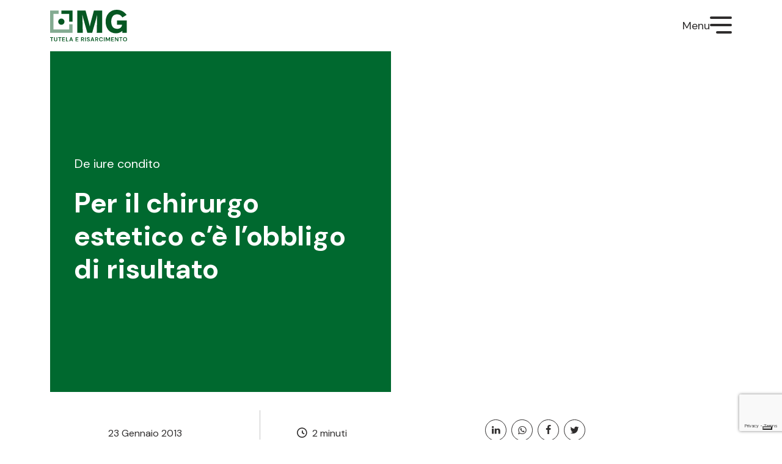

--- FILE ---
content_type: text/html; charset=UTF-8
request_url: https://www.emmegirisarcimenti.com/per-il-chirurgo-estetico-ce-lobbligo-di-risultato/
body_size: 10019
content:
<!doctype html>
<html lang="it-IT">
  <head>
  <meta charset="utf-8">
  <meta http-equiv="x-ua-compatible" content="ie=edge">
  <meta name="viewport" content="width=device-width, initial-scale=1, shrink-to-fit=no">
  <link rel="apple-touch-icon" sizes="57x57" href="https://www.emmegirisarcimenti.com/wp-content/themes/website/dist/images/favicon/apple-icon-57x57.png">
  <link rel="apple-touch-icon" sizes="60x60" href="https://www.emmegirisarcimenti.com/wp-content/themes/website/dist/images/favicon/apple-icon-60x60.png">
  <link rel="apple-touch-icon" sizes="72x72" href="https://www.emmegirisarcimenti.com/wp-content/themes/website/dist/images/favicon/apple-icon-72x72.png">
  <link rel="apple-touch-icon" sizes="76x76" href="https://www.emmegirisarcimenti.com/wp-content/themes/website/dist/images/favicon/apple-icon-76x76.png">
  <link rel="apple-touch-icon" sizes="114x114" href="https://www.emmegirisarcimenti.com/wp-content/themes/website/dist/images/favicon/apple-icon-114x114.png">
  <link rel="apple-touch-icon" sizes="120x120" href="https://www.emmegirisarcimenti.com/wp-content/themes/website/dist/images/favicon/apple-icon-120x120.png">
  <link rel="apple-touch-icon" sizes="144x144" href="https://www.emmegirisarcimenti.com/wp-content/themes/website/dist/images/favicon/apple-icon-144x144.png">
  <link rel="apple-touch-icon" sizes="152x152" href="https://www.emmegirisarcimenti.com/wp-content/themes/website/dist/images/favicon/apple-icon-152x152.png">
  <link rel="apple-touch-icon" sizes="180x180" href="https://www.emmegirisarcimenti.com/wp-content/themes/website/dist/images/favicon/apple-icon-180x180.png">
  <link rel="icon" type="image/png" sizes="192x192"  href="https://www.emmegirisarcimenti.com/wp-content/themes/website/dist/images/favicon/android-icon-192x192.png">
  <link rel="icon" type="image/png" sizes="32x32" href="https://www.emmegirisarcimenti.com/wp-content/themes/website/dist/images/favicon/favicon-32x32.png">
  <link rel="icon" type="image/png" sizes="96x96" href="https://www.emmegirisarcimenti.com/wp-content/themes/website/dist/images/favicon/favicon-96x96.png">
  <link rel="icon" type="image/png" sizes="16x16" href="https://www.emmegirisarcimenti.com/wp-content/themes/website/dist/images/favicon/favicon-16x16.png">
  <meta name="msapplication-TileImage" content="https://www.emmegirisarcimenti.com/wp-content/themes/website/dist/images/favicon/ms-icon-144x144.png">


<script type="text/plain" data-iub-purposes="4" class="_iub_cs_activate" async data-suppressedsrc="https://www.googletagmanager.com/gtag/js?id=G-Q0V83B67E0"></script>

<script type="text/plain" data-iub-purposes="4" class="_iub_cs_activate">
  window.dataLayer = window.dataLayer || [];
  function gtag(){dataLayer.push(arguments);}
  gtag('js', new Date());
  gtag('config', 'G-Q0V83B67E0',{
    'allow_google_signals': false,
    'allow_ad_personalization_signals': false
  });
</script>

<link rel="preconnect" href="https://fonts.googleapis.com">
<link rel="preconnect" href="https://fonts.gstatic.com" crossorigin>
<link href="https://fonts.googleapis.com/css2?family=DM+Sans:ital,opsz,wght@0,9..40,400;0,9..40,500;0,9..40,600;0,9..40,700;1,9..40,400;1,9..40,500;1,9..40,600;1,9..40,700&display=swap" rel="stylesheet">

  <meta name='robots' content='index, follow, max-image-preview:large, max-snippet:-1, max-video-preview:-1' />
<meta name="dlm-version" content="4.8.9">
	<!-- This site is optimized with the Yoast SEO plugin v21.1 - https://yoast.com/wordpress/plugins/seo/ -->
	<title>Per il chirurgo estetico c’è l’obbligo di risultato - MG risarcimenti</title>
	<link rel="canonical" href="https://www.emmegirisarcimenti.com/per-il-chirurgo-estetico-ce-lobbligo-di-risultato/" />
	<meta property="og:locale" content="it_IT" />
	<meta property="og:type" content="article" />
	<meta property="og:title" content="Per il chirurgo estetico c’è l’obbligo di risultato - MG risarcimenti" />
	<meta property="og:description" content="A stabilirlo il Tribunale di Ascoli Piceno con sentenza nr 399 del 24 dicembre 2012. Il caso riguarda" />
	<meta property="og:url" content="https://www.emmegirisarcimenti.com/per-il-chirurgo-estetico-ce-lobbligo-di-risultato/" />
	<meta property="og:site_name" content="MG risarcimenti" />
	<meta property="article:author" content="https://www.facebook.com/mgrisarcimenti/" />
	<meta property="article:published_time" content="2013-01-23T10:39:00+00:00" />
	<meta property="article:modified_time" content="2014-12-31T10:51:31+00:00" />
	<meta name="author" content="Umberto Coccia" />
	<meta name="twitter:label1" content="Scritto da" />
	<meta name="twitter:data1" content="Umberto Coccia" />
	<meta name="twitter:label2" content="Tempo di lettura stimato" />
	<meta name="twitter:data2" content="2 minuti" />
	<script type="application/ld+json" class="yoast-schema-graph">{"@context":"https://schema.org","@graph":[{"@type":"WebPage","@id":"https://www.emmegirisarcimenti.com/per-il-chirurgo-estetico-ce-lobbligo-di-risultato/","url":"https://www.emmegirisarcimenti.com/per-il-chirurgo-estetico-ce-lobbligo-di-risultato/","name":"Per il chirurgo estetico c’è l’obbligo di risultato - MG risarcimenti","isPartOf":{"@id":"https://www.emmegirisarcimenti.com/#website"},"primaryImageOfPage":{"@id":"https://www.emmegirisarcimenti.com/per-il-chirurgo-estetico-ce-lobbligo-di-risultato/#primaryimage"},"image":{"@id":"https://www.emmegirisarcimenti.com/per-il-chirurgo-estetico-ce-lobbligo-di-risultato/#primaryimage"},"thumbnailUrl":"","datePublished":"2013-01-23T10:39:00+00:00","dateModified":"2014-12-31T10:51:31+00:00","author":{"@id":"https://www.emmegirisarcimenti.com/#/schema/person/4dc57f80c4ceee46803c7fa5c1bc2ca0"},"breadcrumb":{"@id":"https://www.emmegirisarcimenti.com/per-il-chirurgo-estetico-ce-lobbligo-di-risultato/#breadcrumb"},"inLanguage":"it-IT","potentialAction":[{"@type":"ReadAction","target":["https://www.emmegirisarcimenti.com/per-il-chirurgo-estetico-ce-lobbligo-di-risultato/"]}]},{"@type":"ImageObject","inLanguage":"it-IT","@id":"https://www.emmegirisarcimenti.com/per-il-chirurgo-estetico-ce-lobbligo-di-risultato/#primaryimage","url":"","contentUrl":""},{"@type":"BreadcrumbList","@id":"https://www.emmegirisarcimenti.com/per-il-chirurgo-estetico-ce-lobbligo-di-risultato/#breadcrumb","itemListElement":[{"@type":"ListItem","position":1,"name":"Home","item":"https://www.emmegirisarcimenti.com/"},{"@type":"ListItem","position":2,"name":"Per il chirurgo estetico c’è l’obbligo di risultato"}]},{"@type":"WebSite","@id":"https://www.emmegirisarcimenti.com/#website","url":"https://www.emmegirisarcimenti.com/","name":"MG risarcimenti","description":"Informazione, tutela, risarcimento","potentialAction":[{"@type":"SearchAction","target":{"@type":"EntryPoint","urlTemplate":"https://www.emmegirisarcimenti.com/?s={search_term_string}"},"query-input":"required name=search_term_string"}],"inLanguage":"it-IT"},{"@type":"Person","@id":"https://www.emmegirisarcimenti.com/#/schema/person/4dc57f80c4ceee46803c7fa5c1bc2ca0","name":"Umberto Coccia","description":"Dopo aver passato gli ultimi anni della mia vita a raccontare, a neo e affermati professionisti, una verità tecnica, una verità giurisprudenziale e una verità normativa in ambito del risarcimento danni per responsabilità civile, ho deciso di “tornare” a servirla. Di mettere anni di comprovata esperienza e professionalità al servizio di chi ha subito, a seguito di un evento lesivo per responsabilità di terzi (automobilistica, professionale medica oltre che civile in genere) lesioni gravi, gravissime o addirittura mortali. Con la cifra del rigore e della competenza. Armi affilate per contrastare chi, col potere economico, tecnico e politico, ha cercato, cerca e cercherà di sottacere la verità dei danneggiati in favore dell’utile di bilancio.","sameAs":["https://www.facebook.com/mgrisarcimenti/"]}]}</script>
	<!-- / Yoast SEO plugin. -->


<style id='safe-svg-svg-icon-style-inline-css' type='text/css'>
.safe-svg-cover{text-align:center}.safe-svg-cover .safe-svg-inside{display:inline-block;max-width:100%}.safe-svg-cover svg{height:100%;max-height:100%;max-width:100%;width:100%}

</style>
<link rel='stylesheet' id='website-cgb-style-css-css' href='https://www.emmegirisarcimenti.com/wp-content/plugins/website/dist/blocks.style.build.css' type='text/css' media='all' />
<link rel='stylesheet' id='classic-theme-styles-css' href='https://www.emmegirisarcimenti.com/wp-includes/css/classic-themes.min.css?ver=99750e105e43d65f866caf271f8ebbad' type='text/css' media='all' />
<link rel='stylesheet' id='theme-my-login-css' href='https://www.emmegirisarcimenti.com/wp-content/plugins/theme-my-login/assets/styles/theme-my-login.min.css?ver=7.1.6' type='text/css' media='all' />
<style id='global-styles-inline-css' type='text/css'>
body{--wp--preset--color--black: #000;--wp--preset--color--cyan-bluish-gray: #abb8c3;--wp--preset--color--white: #fff;--wp--preset--color--pale-pink: #f78da7;--wp--preset--color--vivid-red: #cf2e2e;--wp--preset--color--luminous-vivid-orange: #ff6900;--wp--preset--color--luminous-vivid-amber: #fcb900;--wp--preset--color--light-green-cyan: #7bdcb5;--wp--preset--color--vivid-green-cyan: #00d084;--wp--preset--color--pale-cyan-blue: #8ed1fc;--wp--preset--color--vivid-cyan-blue: #0693e3;--wp--preset--color--vivid-purple: #9b51e0;--wp--preset--color--body-color: #2F2D2D;--wp--preset--color--primary: #00692F;--wp--preset--color--secondary: #373A3C;--wp--preset--color--light: #F4F4F4;--wp--preset--color--dark: #2F2D2D;--wp--preset--color--mg-green: #006838;--wp--preset--color--out-of-card: #eaaa28;--wp--preset--color--detto-parto: #EFC727;--wp--preset--color--onorare: #9f79b4;--wp--preset--color--mg-academy: #46b48b;--wp--preset--color--mg-business: #5ac0ec;--wp--preset--color--mg-report: #f39886;--wp--preset--color--mg-law: #bed00f;--wp--preset--color--mg-expert: #f5d81b;--wp--preset--color--ufficio-sinistri: #808080;--wp--preset--color--in-house-meeting: #D06758;--wp--preset--color--light-gray: #c5c5c5;--wp--preset--color--soft-orange: #DAB277;--wp--preset--color--light-orange: #F3E8D5;--wp--preset--color--assicuratori-illuminati: #4589c8;--wp--preset--color--mg-green-100: #E2EEE7;--wp--preset--color--mg-green-200: #C6DDD0;--wp--preset--color--mg-green-300: #AACDB9;--wp--preset--color--mg-green-400: #71AB8B;--wp--preset--color--mg-green-500: #388A5D;--wp--preset--color--mg-giallo: #FEE9B2;--wp--preset--color--mg-celeste: #D3F6F3;--wp--preset--color--mg-rosa: #FFE6EB;--wp--preset--gradient--vivid-cyan-blue-to-vivid-purple: linear-gradient(135deg,rgba(6,147,227,1) 0%,rgb(155,81,224) 100%);--wp--preset--gradient--light-green-cyan-to-vivid-green-cyan: linear-gradient(135deg,rgb(122,220,180) 0%,rgb(0,208,130) 100%);--wp--preset--gradient--luminous-vivid-amber-to-luminous-vivid-orange: linear-gradient(135deg,rgba(252,185,0,1) 0%,rgba(255,105,0,1) 100%);--wp--preset--gradient--luminous-vivid-orange-to-vivid-red: linear-gradient(135deg,rgba(255,105,0,1) 0%,rgb(207,46,46) 100%);--wp--preset--gradient--very-light-gray-to-cyan-bluish-gray: linear-gradient(135deg,rgb(238,238,238) 0%,rgb(169,184,195) 100%);--wp--preset--gradient--cool-to-warm-spectrum: linear-gradient(135deg,rgb(74,234,220) 0%,rgb(151,120,209) 20%,rgb(207,42,186) 40%,rgb(238,44,130) 60%,rgb(251,105,98) 80%,rgb(254,248,76) 100%);--wp--preset--gradient--blush-light-purple: linear-gradient(135deg,rgb(255,206,236) 0%,rgb(152,150,240) 100%);--wp--preset--gradient--blush-bordeaux: linear-gradient(135deg,rgb(254,205,165) 0%,rgb(254,45,45) 50%,rgb(107,0,62) 100%);--wp--preset--gradient--luminous-dusk: linear-gradient(135deg,rgb(255,203,112) 0%,rgb(199,81,192) 50%,rgb(65,88,208) 100%);--wp--preset--gradient--pale-ocean: linear-gradient(135deg,rgb(255,245,203) 0%,rgb(182,227,212) 50%,rgb(51,167,181) 100%);--wp--preset--gradient--electric-grass: linear-gradient(135deg,rgb(202,248,128) 0%,rgb(113,206,126) 100%);--wp--preset--gradient--midnight: linear-gradient(135deg,rgb(2,3,129) 0%,rgb(40,116,252) 100%);--wp--preset--duotone--dark-grayscale: url('#wp-duotone-dark-grayscale');--wp--preset--duotone--grayscale: url('#wp-duotone-grayscale');--wp--preset--duotone--purple-yellow: url('#wp-duotone-purple-yellow');--wp--preset--duotone--blue-red: url('#wp-duotone-blue-red');--wp--preset--duotone--midnight: url('#wp-duotone-midnight');--wp--preset--duotone--magenta-yellow: url('#wp-duotone-magenta-yellow');--wp--preset--duotone--purple-green: url('#wp-duotone-purple-green');--wp--preset--duotone--blue-orange: url('#wp-duotone-blue-orange');--wp--preset--font-size--small: 13px;--wp--preset--font-size--medium: 20px;--wp--preset--font-size--large: 36px;--wp--preset--font-size--x-large: 42px;--wp--preset--spacing--20: 0.44rem;--wp--preset--spacing--30: 0.67rem;--wp--preset--spacing--40: 1rem;--wp--preset--spacing--50: 1.5rem;--wp--preset--spacing--60: 2.25rem;--wp--preset--spacing--70: 3.38rem;--wp--preset--spacing--80: 5.06rem;--wp--preset--shadow--natural: 6px 6px 9px rgba(0, 0, 0, 0.2);--wp--preset--shadow--deep: 12px 12px 50px rgba(0, 0, 0, 0.4);--wp--preset--shadow--sharp: 6px 6px 0px rgba(0, 0, 0, 0.2);--wp--preset--shadow--outlined: 6px 6px 0px -3px rgba(255, 255, 255, 1), 6px 6px rgba(0, 0, 0, 1);--wp--preset--shadow--crisp: 6px 6px 0px rgba(0, 0, 0, 1);}.has-black-color{color: var(--wp--preset--color--black) !important;}.has-cyan-bluish-gray-color{color: var(--wp--preset--color--cyan-bluish-gray) !important;}.has-white-color{color: var(--wp--preset--color--white) !important;}.has-pale-pink-color{color: var(--wp--preset--color--pale-pink) !important;}.has-vivid-red-color{color: var(--wp--preset--color--vivid-red) !important;}.has-luminous-vivid-orange-color{color: var(--wp--preset--color--luminous-vivid-orange) !important;}.has-luminous-vivid-amber-color{color: var(--wp--preset--color--luminous-vivid-amber) !important;}.has-light-green-cyan-color{color: var(--wp--preset--color--light-green-cyan) !important;}.has-vivid-green-cyan-color{color: var(--wp--preset--color--vivid-green-cyan) !important;}.has-pale-cyan-blue-color{color: var(--wp--preset--color--pale-cyan-blue) !important;}.has-vivid-cyan-blue-color{color: var(--wp--preset--color--vivid-cyan-blue) !important;}.has-vivid-purple-color{color: var(--wp--preset--color--vivid-purple) !important;}.has-black-background-color{background-color: var(--wp--preset--color--black) !important;}.has-cyan-bluish-gray-background-color{background-color: var(--wp--preset--color--cyan-bluish-gray) !important;}.has-white-background-color{background-color: var(--wp--preset--color--white) !important;}.has-pale-pink-background-color{background-color: var(--wp--preset--color--pale-pink) !important;}.has-vivid-red-background-color{background-color: var(--wp--preset--color--vivid-red) !important;}.has-luminous-vivid-orange-background-color{background-color: var(--wp--preset--color--luminous-vivid-orange) !important;}.has-luminous-vivid-amber-background-color{background-color: var(--wp--preset--color--luminous-vivid-amber) !important;}.has-light-green-cyan-background-color{background-color: var(--wp--preset--color--light-green-cyan) !important;}.has-vivid-green-cyan-background-color{background-color: var(--wp--preset--color--vivid-green-cyan) !important;}.has-pale-cyan-blue-background-color{background-color: var(--wp--preset--color--pale-cyan-blue) !important;}.has-vivid-cyan-blue-background-color{background-color: var(--wp--preset--color--vivid-cyan-blue) !important;}.has-vivid-purple-background-color{background-color: var(--wp--preset--color--vivid-purple) !important;}.has-black-border-color{border-color: var(--wp--preset--color--black) !important;}.has-cyan-bluish-gray-border-color{border-color: var(--wp--preset--color--cyan-bluish-gray) !important;}.has-white-border-color{border-color: var(--wp--preset--color--white) !important;}.has-pale-pink-border-color{border-color: var(--wp--preset--color--pale-pink) !important;}.has-vivid-red-border-color{border-color: var(--wp--preset--color--vivid-red) !important;}.has-luminous-vivid-orange-border-color{border-color: var(--wp--preset--color--luminous-vivid-orange) !important;}.has-luminous-vivid-amber-border-color{border-color: var(--wp--preset--color--luminous-vivid-amber) !important;}.has-light-green-cyan-border-color{border-color: var(--wp--preset--color--light-green-cyan) !important;}.has-vivid-green-cyan-border-color{border-color: var(--wp--preset--color--vivid-green-cyan) !important;}.has-pale-cyan-blue-border-color{border-color: var(--wp--preset--color--pale-cyan-blue) !important;}.has-vivid-cyan-blue-border-color{border-color: var(--wp--preset--color--vivid-cyan-blue) !important;}.has-vivid-purple-border-color{border-color: var(--wp--preset--color--vivid-purple) !important;}.has-vivid-cyan-blue-to-vivid-purple-gradient-background{background: var(--wp--preset--gradient--vivid-cyan-blue-to-vivid-purple) !important;}.has-light-green-cyan-to-vivid-green-cyan-gradient-background{background: var(--wp--preset--gradient--light-green-cyan-to-vivid-green-cyan) !important;}.has-luminous-vivid-amber-to-luminous-vivid-orange-gradient-background{background: var(--wp--preset--gradient--luminous-vivid-amber-to-luminous-vivid-orange) !important;}.has-luminous-vivid-orange-to-vivid-red-gradient-background{background: var(--wp--preset--gradient--luminous-vivid-orange-to-vivid-red) !important;}.has-very-light-gray-to-cyan-bluish-gray-gradient-background{background: var(--wp--preset--gradient--very-light-gray-to-cyan-bluish-gray) !important;}.has-cool-to-warm-spectrum-gradient-background{background: var(--wp--preset--gradient--cool-to-warm-spectrum) !important;}.has-blush-light-purple-gradient-background{background: var(--wp--preset--gradient--blush-light-purple) !important;}.has-blush-bordeaux-gradient-background{background: var(--wp--preset--gradient--blush-bordeaux) !important;}.has-luminous-dusk-gradient-background{background: var(--wp--preset--gradient--luminous-dusk) !important;}.has-pale-ocean-gradient-background{background: var(--wp--preset--gradient--pale-ocean) !important;}.has-electric-grass-gradient-background{background: var(--wp--preset--gradient--electric-grass) !important;}.has-midnight-gradient-background{background: var(--wp--preset--gradient--midnight) !important;}.has-small-font-size{font-size: var(--wp--preset--font-size--small) !important;}.has-medium-font-size{font-size: var(--wp--preset--font-size--medium) !important;}.has-large-font-size{font-size: var(--wp--preset--font-size--large) !important;}.has-x-large-font-size{font-size: var(--wp--preset--font-size--x-large) !important;}
.wp-block-navigation a:where(:not(.wp-element-button)){color: inherit;}
.wp-block-pullquote{font-size: 1.5em;line-height: 1.6;}
</style>
<link rel='stylesheet' id='sage/main.css-css' href='https://www.emmegirisarcimenti.com/wp-content/themes/website/dist/styles/main.css' type='text/css' media='all' />

<script  type="text/javascript" class=" _iub_cs_skip" type='text/javascript' id='iubenda-head-inline-scripts-0'>


var _iub = _iub || [];

_iub.csConfiguration = {"ccpaAcknowledgeOnDisplay":true,"consentOnContinuedBrowsing":false,"countryDetection":true,"enableCcpa":true,"enableLgpd":true,"floatingPreferencesButtonDisplay":"bottom-right","invalidateConsentWithoutLog":true,"lgpdAppliesGlobally":false,"perPurposeConsent":true,"siteId":2795891,"whitelabel":false,"cookiePolicyId":67999167,"lang":"it", "banner":{ "acceptButtonDisplay":true,"closeButtonRejects":true,"customizeButtonDisplay":true,"explicitWithdrawal":true,"listPurposes":true,"position":"float-top-center","rejectButtonDisplay":true }};

</script>
<script  type="text/javascript" class=" _iub_cs_skip" type='text/javascript' src='//cdn.iubenda.com/cs/ccpa/stub.js?ver=3.12.3' id='iubenda-head-scripts-0-js'></script>
<script  type="text/javascript" charset="UTF-8" async="" class=" _iub_cs_skip" type='text/javascript' src='//cdn.iubenda.com/cs/iubenda_cs.js?ver=3.12.3' id='iubenda-head-scripts-1-js'></script>

<script type="text/javascript">
                var ajax_url = "https://www.emmegirisarcimenti.com/wp-admin/admin-ajax.php";
            </script></head>
  <body class="post-template-default single single-post postid-205 single-format-standard per-il-chirurgo-estetico-ce-lobbligo-di-risultato has-megamenu frontend site-id-1 app-data index-data singular-data single-data single-post-data single-post-per-il-chirurgo-estetico-ce-lobbligo-di-risultato-data">
        <div id="hspacer"></div>
<header id="header" class="hdr hdr--default">
  <div class="container">
    <a id="logo" href="https://www.emmegirisarcimenti.com/" title="MG risarcimenti">
      <img src="https://www.emmegirisarcimenti.com/wp-content/themes/website/dist/images/logo-colori.svg" alt="MG risarcimenti" class="img-fluid logo logo--color" />
      <img src="https://www.emmegirisarcimenti.com/wp-content/themes/website/dist/images/logo-white.svg" alt="MG risarcimenti" class="img-fluid logo logo--white" />
    </a>
    <div id="hamburgerWrapper">
      Menu
      <button id="hamburger" class="hamburger hamburger--fade" aria-label="Toggle Menu di navigazione primaria" role="button" aria-controls="navigation">
        <span class="hamburger-box">
          <span class="hamburger-inner"></span>
        </span>
      </button>
    </div>
  </div>
</header>
<div id="offcanvas">
  <div id="offcanvas__content">
    <div id="offcanvas__menu" class="container">
      <div class="row">
        <div class="col-sm-12">
          <ul id="menu-offcanvas" class="navbar-nav"><li id="menu-item-3867" class="menu-item menu-item-type-custom menu-item-object-custom menu-item-has-children menu-item-3867"><a href="#"><span class="delay-10">Privati</span></a>
<ul class="sub-menu list-unstyled">
	<li id="menu-item-4269" class="submenu__label menu-item menu-item-type-custom menu-item-object-custom menu-item-4269"><span href="#">RISARCIMENTO SINISTRI</span></li>
	<li id="menu-item-4270" class="menu-item menu-item-type-post_type menu-item-object-page menu-item-4270"><a href="https://www.emmegirisarcimenti.com/servizi/fuori-c-a-r-d-privati/">Stradale</a></li>
	<li id="menu-item-4271" class="menu-item menu-item-type-post_type menu-item-object-page menu-item-4271"><a href="https://www.emmegirisarcimenti.com/servizi/sinistri-non-stradali-privati/">Non stradale</a></li>
	<li id="menu-item-4272" class="menu-item menu-item-type-post_type menu-item-object-page menu-item-4272"><a href="https://www.emmegirisarcimenti.com/servizi/sinistro-mortale-privati/">Mortale</a></li>
	<li id="menu-item-4273" class="submenu__label menu-item menu-item-type-custom menu-item-object-custom menu-item-4273"><span href="#">SUPPORTO</span></li>
	<li id="menu-item-4274" class="menu-item menu-item-type-post_type menu-item-object-page menu-item-4274"><a href="https://www.emmegirisarcimenti.com/servizi/cambio-auto/">Cambio auto</a></li>
</ul>
</li>
<li id="menu-item-3868" class="menu-item menu-item-type-custom menu-item-object-custom menu-item-has-children menu-item-3868"><a href="#"><span class="delay-11">Aziende</span></a>
<ul class="sub-menu list-unstyled">
	<li id="menu-item-4275" class="submenu__label menu-item menu-item-type-custom menu-item-object-custom menu-item-4275"><span href="#">RISARCIMENTO SINISTRI</span></li>
	<li id="menu-item-4277" class="menu-item menu-item-type-post_type menu-item-object-page menu-item-4277"><a href="https://www.emmegirisarcimenti.com/servizi/dipendenti-infortunati/">Dipendenti infortunati</a></li>
	<li id="menu-item-4276" class="submenu__label menu-item menu-item-type-custom menu-item-object-custom menu-item-4276"><span href="#">VALUTAZIONE IMMOBILI</span></li>
	<li id="menu-item-4278" class="menu-item menu-item-type-post_type menu-item-object-page menu-item-4278"><a href="https://www.emmegirisarcimenti.com/servizi/perizie-immobiliari-aziende/">Perizie immobiliari</a></li>
</ul>
</li>
<li id="menu-item-3869" class="menu-item menu-item-type-post_type menu-item-object-page current_page_parent menu-item-3869"><a href="https://www.emmegirisarcimenti.com/blog/"><span class="delay-12">Blog</span></a></li>
<li id="menu-item-5381" class="menu-item menu-item-type-post_type menu-item-object-page menu-item-5381"><a href="https://www.emmegirisarcimenti.com/risorse/"><span class="delay-13">Risorse</span></a></li>
<li id="menu-item-4259" class="menu-item menu-item-type-post_type menu-item-object-page menu-item-4259"><a href="https://www.emmegirisarcimenti.com/chi-siamo/"><span class="delay-14">Chi siamo</span></a></li>
<li id="menu-item-3872" class="menu-item menu-item-type-post_type menu-item-object-page menu-item-3872"><a href="https://www.emmegirisarcimenti.com/contatti/"><span class="delay-15">Contatti</span></a></li>
</ul>        </div>
      </div>
    </div>
  </div>
</div>
    <div class="wrap" role="document">
      <div class="content">
        <main class="main">
          

          <div class="main-content"> 
          
          

          
                   
        <div class="container">
  <div class="row">
    <div class="col">
      <div class="gridheader">
        <div class="gridheader__title">
                                              <ul class="gridheader__categories">
                                    <li><span>De iure condito</span></li>
                              </ul>
                                <h1>
            Per il chirurgo estetico c’è l’obbligo di risultato
          </h1>
        </div>
        <figure class="gridheader__image ratio ratio-1x1">
                                        </figure>
      </div>
    </div>
  </div>
</div>

<div class="container gridsubheader">
  <div class="row justify-content-center">
    <div class="col-lg-10">


<div class="container-fluid">
  <div class="row">
    <div class="col-6 col-lg-5 col-xl-4 gridsubheader__col">
      <div class="article__meta">
        <span class="article__datetime">
          <time class="updated" datetime="2013-01-23T10:39:00+00:00">23 Gennaio 2013</time>
        </span>
      </div>
      
    </div>
    <div class="col-6 col-lg-3 col-xl-4 gridsubheader__col">
      <div class="article__readingtime">
          <span class="icon icon-clock"></span> 2 minuti
      </div>
    </div>
    <div class="col-lg-4 gridsubheader__col">
      <div class="article__socialshare d-none d-lg-block">
                        <div class="socialbar social-wrapper--share ">
                                    <a href="https://www.linkedin.com/shareArticle?mini=true&url=https%3A%2F%2Fwww.emmegirisarcimenti.com%2Fper-il-chirurgo-estetico-ce-lobbligo-di-risultato%2F&titleenc=Per+il+chirurgo+estetico+c%E2%80%99%C3%A8+l%E2%80%99obbligo+di+risultato"                                                         title="Condividi su Linkedin"><i class="icon icon-linkedin"></i></a>
                    
                                    <a href="whatsapp://send?text=Per il chirurgo estetico c’è l’obbligo di risultato - https://www.emmegirisarcimenti.com/per-il-chirurgo-estetico-ce-lobbligo-di-risultato/"                                                         title="Condividi su Whatsapp"><i class="icon icon-whatsapp"></i></a>
                    
                                    <a href="https://www.facebook.com/sharer.php?u=https%3A%2F%2Fwww.emmegirisarcimenti.com%2Fper-il-chirurgo-estetico-ce-lobbligo-di-risultato%2F"                                                         title="Condividi su Facebook"><i class="icon icon-facebook"></i></a>
                    
                                    <a href="https://twitter.com/share?text=Per+il+chirurgo+estetico+c%E2%80%99%C3%A8+l%E2%80%99obbligo+di+risultato&url=https%3A%2F%2Fwww.emmegirisarcimenti.com%2Fper-il-chirurgo-estetico-ce-lobbligo-di-risultato%2F"                                                         title="Condividi su Twitter"><i class="icon icon-twitter"></i></a>
                    
                        </div>
    
      </div>
    </div>
  </div>
</div>

    </div>
  </div>
</div>


  <div class="container">
    <div class="row justify-content-center">
      <div class="col-lg-8 pt-lg-sct">
        <div style="clear: both; text-align: center;"><a href="https://www.emmegirisarcimenti.com/wp-content/uploads/2013/01/chirurgo_estetico01g.jpg"><img decoding="async" loading="lazy" class="alignleft size-full wp-image-582" src="https://www.emmegirisarcimenti.com/wp-content/uploads/2013/01/chirurgo_estetico01g.jpg" alt="chirurgo_estetico01g" width="300" height="230" /></a></div>
<div style="margin-bottom: 0.0001pt; text-align: justify;"><span style="font-family: Helvetica Neue, Arial, Helvetica, sans-serif;">A stabilirlo il Tribunale di Ascoli Piceno con sentenza nr 399 del 24 dicembre 2012. Il caso riguarda un intervento di addominoplastica estetica, che ha residuato sulla paziente che vi si è sottoposta, una brutta e vistosa cicatrice. Secondo l’orientamento dei giudici, chi si rivolge al chirurgo plastico la fa con finalità estetiche ovvero con l’intenzione di rimuovere un difetto e non di curare una malattia.</span></div>
<div style="margin-bottom: 0.0001pt; text-align: justify;"><span style="font-family: Helvetica Neue, Arial, Helvetica, sans-serif;">“<i>…dunque intende conseguire un risultato preciso, precipuo e determinato, ed a tale volontà di norma aderisce il chirurgo, non di rado proponendo al paziente anche diverse soluzioni circa i risultati conseguibili.</i></span></div>
<div style="margin-bottom: 0.0001pt; text-align: justify;"><span style="font-family: Helvetica Neue, Arial, Helvetica, sans-serif;"><i>Ne consegue che il risultato rappresentato dal miglioramento estetico dell&#8217;aspetto del paziente non è solo un motivo, ma entra a far parte del nucleo causale del contratto, e ne determina la natura…</i>”.</span></div>
<div style="margin-bottom: 0.0001pt; text-align: justify;"></div>
<div style="margin-bottom: 0.0001pt; text-align: justify;"><span style="font-family: Helvetica Neue, Arial, Helvetica, sans-serif;">Il risarcimento ottenuto è stato pari al costo di un nuovo intervento di chirurgia plastica per la rimozione della cicatrice e della sola inabilità temporanea. Nessun risarcimento per il danno morale.</span></div>
<div style="margin-bottom: 0.0001pt; text-align: justify;"></div>
<div style="margin-bottom: 0.0001pt; text-align: justify;"><span style="font-family: Helvetica Neue, Arial, Helvetica, sans-serif;"><span style="background-color: #666666; color: #eeeeee;">Il focus sull’obbligo di mezzi e obbligo di risultati</span></span></div>
<div style="margin-bottom: 0.0001pt; text-align: justify;"><span style="font-family: Helvetica Neue, Arial, Helvetica, sans-serif; font-size: x-small;"><i>Si usa tradizionalmente distinguere tra le obbligazioni di mezzi e le obbligazioni di risultato, in relazione al fatto che oggetto dell&#8217;obbligazione sia una prestazione connotata dalla diligenza di cui all&#8217;art. 1176 cc ovvero un risultato a prescindere dalle modalità adempitive.</i></span></div>
<div style="margin-bottom: 0.0001pt; text-align: justify;"></div>
<div style="margin-bottom: 0.0001pt; text-align: justify;"><span style="font-family: Helvetica Neue, Arial, Helvetica, sans-serif; font-size: x-small;"><i>L&#8217;oggetto dell&#8217;obbligazione di mezzi è, dunque, una prestazione conforme al criterio della diligenza di cui all&#8217;art. 1176 c.c. a prescindere dal raggiungimento di un determinato risultato mentre l&#8217;oggetto dell&#8217;obbligazione di risultato è, per l&#8217;appunto, il conseguimento del risultato stesso.</i></span></div>
<div style="margin-bottom: 0.0001pt; text-align: justify;"></div>
<div style="margin-bottom: 0.0001pt; text-align: justify;"><span style="font-family: Helvetica Neue, Arial, Helvetica, sans-serif; font-size: x-small;"><i>La distinzione tra obbligazioni di mezzi e obbligazioni di risultato, secondo l&#8217;impostazione tradizionale, ha riflessi, in particolar modo sul riparto dell&#8217;onere della prova relativa all&#8217;esatto adempimento dell&#8217;obbligazione in quanto la prova dell&#8217;inadempimento, nell&#8217;ambito delle obbligazioni di mezzi, graverebbe sul creditore che sarebbe tenuto a dimostrare che la prestazione non è stata conforme a diligenza, mentre, nelle obbligazioni di risultato, una volta dimostrato il titolo della pretesa contrattuale, sarebbe il debitore a dover dimostrare che il risultato è stato raggiunto ovvero non è stato raggiunto per causa non imputabile ex art. 1218 c.c.</i></span></div>
      </div>
    </div>
  </div>

<div class="container tagandsocial">
  <div class="row align-items-center justify-content-center">
    <div class="col-lg-5 pe-lg-5">
      <div class="tagslist">
      <span class="tagslist__title">Tag:</span>
                                            <ul class="tagslist__list">
                                    <li><a href="" title="responsabilità contrattuale" tabindex="-1" class="text-body-color"><span>responsabilità contrattuale</span></a></li>
                                    <li><a href="" title="malasanità" tabindex="-1" class="text-body-color"><span>malasanità</span></a></li>
                              </ul>
                            </div>
    </div>
    <div class="col-lg-5 ps-lg-5">
      <div class="article__socialshare">
                        <div class="socialbar social-wrapper--share ">
                                    <a href="https://www.linkedin.com/shareArticle?mini=true&url=https%3A%2F%2Fwww.emmegirisarcimenti.com%2Fper-il-chirurgo-estetico-ce-lobbligo-di-risultato%2F&titleenc=Per+il+chirurgo+estetico+c%E2%80%99%C3%A8+l%E2%80%99obbligo+di+risultato"                                                         title="Condividi su Linkedin"><i class="icon icon-linkedin"></i></a>
                    
                                    <a href="whatsapp://send?text=Per il chirurgo estetico c’è l’obbligo di risultato - https://www.emmegirisarcimenti.com/per-il-chirurgo-estetico-ce-lobbligo-di-risultato/"                                                         title="Condividi su Whatsapp"><i class="icon icon-whatsapp"></i></a>
                    
                                    <a href="https://www.facebook.com/sharer.php?u=https%3A%2F%2Fwww.emmegirisarcimenti.com%2Fper-il-chirurgo-estetico-ce-lobbligo-di-risultato%2F"                                                         title="Condividi su Facebook"><i class="icon icon-facebook"></i></a>
                    
                                    <a href="https://twitter.com/share?text=Per+il+chirurgo+estetico+c%E2%80%99%C3%A8+l%E2%80%99obbligo+di+risultato&url=https%3A%2F%2Fwww.emmegirisarcimenti.com%2Fper-il-chirurgo-estetico-ce-lobbligo-di-risultato%2F"                                                         title="Condividi su Twitter"><i class="icon icon-twitter"></i></a>
                    
                        </div>
    
      </div>
    </div>
    
  </div>
</div>

<aside class="related-posts">
    <div class="container sct">
      <div class="row">
        <div class="col-lg-4 related-posts__title">
          <h2 class="h1">Altri articoli <br>sullo stesso <br>tema</h2>        
        </div>
                            <div class="col-lg-4">
          <article id="post-6096" class="post-6096 post type-post status-publish format-standard has-post-thumbnail hentry category-de-iure tag-risarcimento tag-responsabilita tag-animali-domestici">
    <header class="article__header">
      
      <div class="postlist__categories">
                              <ul>
                                <li class="h5 font-weight-normal"><span>De iure condito</span></li>
                          </ul>
                        </div>
      <h2 class="article__title h4">
        Danni da animali domestici: chi è responsabile?
      </h2>
    </header>

          <div class="article__readmore">

      <div class="article__meta">
          <span class="article__datetime">
            <time class="updated" datetime="2026-01-09T09:27:35+00:00">9 Gennaio 2026</time>
          </span>
        </div>

        <div class="btn-wrap is-style-default">
          <a href="https://www.emmegirisarcimenti.com/danni-da-animali-domestici-chi-e-responsabile/" title="Danni da animali domestici: chi è responsabile?" class="btn btn-link stretched-link"><span><span class="arrow"></span><span class="text">Leggi tutto</span></span></a>
        </div>
      </div>
      </article>

          </div>
                            <div class="col-lg-4">
          <article id="post-6084" class="post-6084 post type-post status-publish format-standard has-post-thumbnail hentry category-de-iure tag-risarcimento-danni tag-auto tag-sosta">
    <header class="article__header">
      
      <div class="postlist__categories">
                              <ul>
                                <li class="h5 font-weight-normal"><span>De iure condito</span></li>
                          </ul>
                        </div>
      <h2 class="article__title h4">
        Auto in sosta e danni a terzi: chi paga? 
      </h2>
    </header>

          <div class="article__readmore">

      <div class="article__meta">
          <span class="article__datetime">
            <time class="updated" datetime="2025-12-02T09:18:30+00:00">2 Dicembre 2025</time>
          </span>
        </div>

        <div class="btn-wrap is-style-default">
          <a href="https://www.emmegirisarcimenti.com/auto-in-sosta-e-danni-a-terzi-chi-paga/" title="Auto in sosta e danni a terzi: chi paga? " class="btn btn-link stretched-link"><span><span class="arrow"></span><span class="text">Leggi tutto</span></span></a>
        </div>
      </div>
      </article>

          </div>
              </div>
    </div>
  </aside>



            
          
                    </div>



        </main>
      </div>
    </div>
        <footer class="footer" id="footer">
  <div class="container">
    <div class="row footertop">
      <div class="col-lg-8">
        <h4>La tua finestra sul mondo del risarcimento danni</h4>
        <p>Notizie, approfondimenti, analisi: trovi tutto nel nostro blog!</p>
      </div>
      <div class="col-lg-2 d-flex align-items-center">
        <a class="btn btn-outline-white" href="/blog/"><span class="text">VAI AL BLOG</span></a>
      </div>
    </div>
    <div class="footerline"></div>
    
    <div class="row footercenter" style="align-items: center;">
      <div class="col-lg-2">
        <img class="logo img-fluid" src="https://www.emmegirisarcimenti.com/wp-content/themes/website/dist/images/logo-white.svg" alt="MG risarcimenti"/ style="max-width:180px!important;">
      </div>
      <div class="col-lg-6">
        © Studio MG srl Società Benefit - All rights reserved. <br>CF / PI: 04855920288 - Rea: PD423879 - Cap. Soc.: € 30.000,00 i.v
      </div>
      <div class="col-lg-2">
        <div class="socialbar socialbar--white">
    <a href="https://www.linkedin.com/company/studio-mg-s.r.l." title="Follow us on Linkedin" target="_blank"><i class="icon icon-linkedin"></i><span class="visually-hidden">Follow us on Linkedin</span></a><a href="https://wa.me/393668916858" title="Write us" target="_blank"><i class="icon icon-whatsapp"></i><span class="visually-hidden">Write us</span></a><a href="https://www.facebook.com/mgrisarcimenti" title="Follow us on Facebook" target="_blank"><i class="icon icon-facebook"></i><span class="visually-hidden">Follow us on Facebook</span></a>    </div>      </div>
    </div>
    <div class="footerline"></div>

    <div class="row footerbottom">
    <div class="col-lg-5 partner-logo-footer">
      <span class="footer-partner me-sm-5">
        <img class="logo img-fluid" src="https://www.emmegirisarcimenti.com/wp-content/themes/website/dist/images/sole24ore-emmegi-risarcimenti.svg" alt="MG risarcimenti" style="margin-bottom:5px;width:100px;"/>
      </span>
      <span class="footer-partner me-sm-5">
        <img class="logo img-fluid" src="https://www.emmegirisarcimenti.com/wp-content/themes/website/dist/images/lefonti-winner-emmegi.webp" alt="MG risarcimenti" style="margin-bottom:5px"/>
      </span>
      <span class="footer-partner">
        <a href="https://bollinosalvagente.com/c0041/" target="_blank"><img class="logo img-fluid" src="https://www.emmegirisarcimenti.com/wp-content/themes/website/dist/images/salvagente-emmegi.png" alt="MG risarcimenti" style="margin-bottom:5px;width:75px;"/>
      </span>
    </div>
      <div class="col-lg-5">
                  <nav id="footer_navigation" class="menu-secondario-container"><ul id="menu-secondario" class="menu"><li id="menu-item-47" class="menu-item menu-item-type-post_type menu-item-object-page menu-item-privacy-policy menu-item-47"><a rel="privacy-policy" href="https://www.emmegirisarcimenti.com/privacy-policy/"><span class="delay-10">Privacy Policy</span></a></li>
<li id="menu-item-2990" class="menu-item menu-item-type-post_type menu-item-object-page menu-item-2990"><a href="https://www.emmegirisarcimenti.com/cookie-policy/"><span class="delay-11">Cookie Policy</span></a></li>
<li id="menu-item-3135" class="menu-item menu-item-type-post_type menu-item-object-page menu-item-3135"><a href="https://www.emmegirisarcimenti.com/credits/"><span class="delay-12">Credits</span></a></li>
</ul></nav>              </div>
    </div>
  </div>
</footer>    <script type='text/javascript' src='https://www.emmegirisarcimenti.com/wp-content/plugins/contact-form-7/includes/swv/js/index.js?ver=5.8' id='swv-js'></script>
<script type='text/javascript' id='contact-form-7-js-extra'>
/* <![CDATA[ */
var wpcf7 = {"api":{"root":"https:\/\/www.emmegirisarcimenti.com\/wp-json\/","namespace":"contact-form-7\/v1"}};
/* ]]> */
</script>
<script type='text/javascript' src='https://www.emmegirisarcimenti.com/wp-content/plugins/contact-form-7/includes/js/index.js?ver=5.8' id='contact-form-7-js'></script>
<script type='text/javascript' src='https://ajax.googleapis.com/ajax/libs/jquery/3.4.1/jquery.min.js?ver=3.4.1' id='jquery-js'></script>
<script type='text/javascript' id='theme-my-login-js-extra'>
/* <![CDATA[ */
var themeMyLogin = {"action":"","errors":[]};
/* ]]> */
</script>
<script type='text/javascript' src='https://www.emmegirisarcimenti.com/wp-content/plugins/theme-my-login/assets/scripts/theme-my-login.min.js?ver=7.1.6' id='theme-my-login-js'></script>
<script type='text/javascript' id='dlm-xhr-js-extra'>
/* <![CDATA[ */
var dlmXHRtranslations = {"error":"An error occurred while trying to download the file. Please try again.","not_found":"Il download non esiste","no_file_path":"No file path defined.","no_file_paths":"Nessun percorso definito.","filetype":"Download is not allowed for this file type.","file_access_denied":"Access denied to this file.","access_denied":"Access denied. You do not have permission to download this file.","security_error":"Something is wrong with the file path.","file_not_found":"File non trovato."};
/* ]]> */
</script>
<script type='text/javascript' id='dlm-xhr-js-before'>
const dlmXHR = {"xhr_links":{"class":["download-link","download-button"]},"prevent_duplicates":true,"ajaxUrl":"https:\/\/www.emmegirisarcimenti.com\/wp-admin\/admin-ajax.php"}; dlmXHRinstance = {}; const dlmXHRGlobalLinks = "https://www.emmegirisarcimenti.com/download/"; const dlmNonXHRGlobalLinks = []; dlmXHRgif = "https://www.emmegirisarcimenti.com/wp-includes/images/spinner.gif"; const dlmXHRProgress = "1"
</script>
<script type='text/javascript' src='https://www.emmegirisarcimenti.com/wp-content/plugins/download-monitor/assets/js/dlm-xhr.min.js?ver=4.8.9' id='dlm-xhr-js'></script>
<script type='text/javascript' src='https://www.google.com/recaptcha/api.js?render=6LdA__ohAAAAAD5G1GtlqlxQR2PjhcE6KyFF7y27&#038;ver=3.0' id='google-recaptcha-js'></script>
<script type='text/javascript' src='https://www.emmegirisarcimenti.com/wp-includes/js/dist/vendor/wp-polyfill-inert.min.js?ver=3.1.2' id='wp-polyfill-inert-js'></script>
<script type='text/javascript' src='https://www.emmegirisarcimenti.com/wp-includes/js/dist/vendor/regenerator-runtime.min.js?ver=0.13.11' id='regenerator-runtime-js'></script>
<script type='text/javascript' src='https://www.emmegirisarcimenti.com/wp-includes/js/dist/vendor/wp-polyfill.min.js?ver=3.15.0' id='wp-polyfill-js'></script>
<script type='text/javascript' id='wpcf7-recaptcha-js-extra'>
/* <![CDATA[ */
var wpcf7_recaptcha = {"sitekey":"6LdA__ohAAAAAD5G1GtlqlxQR2PjhcE6KyFF7y27","actions":{"homepage":"homepage","contactform":"contactform"}};
/* ]]> */
</script>
<script type='text/javascript' src='https://www.emmegirisarcimenti.com/wp-content/plugins/contact-form-7/modules/recaptcha/index.js?ver=5.8' id='wpcf7-recaptcha-js'></script>
<script type='text/javascript' src='https://www.emmegirisarcimenti.com/wp-content/themes/website/resources/../dist/scripts/main.bundle.js' id='sage/main.js-js'></script>
  </body>
</html>


--- FILE ---
content_type: text/html; charset=utf-8
request_url: https://www.google.com/recaptcha/api2/anchor?ar=1&k=6LdA__ohAAAAAD5G1GtlqlxQR2PjhcE6KyFF7y27&co=aHR0cHM6Ly93d3cuZW1tZWdpcmlzYXJjaW1lbnRpLmNvbTo0NDM.&hl=en&v=PoyoqOPhxBO7pBk68S4YbpHZ&size=invisible&anchor-ms=20000&execute-ms=30000&cb=bpsxb0bp8jib
body_size: 48748
content:
<!DOCTYPE HTML><html dir="ltr" lang="en"><head><meta http-equiv="Content-Type" content="text/html; charset=UTF-8">
<meta http-equiv="X-UA-Compatible" content="IE=edge">
<title>reCAPTCHA</title>
<style type="text/css">
/* cyrillic-ext */
@font-face {
  font-family: 'Roboto';
  font-style: normal;
  font-weight: 400;
  font-stretch: 100%;
  src: url(//fonts.gstatic.com/s/roboto/v48/KFO7CnqEu92Fr1ME7kSn66aGLdTylUAMa3GUBHMdazTgWw.woff2) format('woff2');
  unicode-range: U+0460-052F, U+1C80-1C8A, U+20B4, U+2DE0-2DFF, U+A640-A69F, U+FE2E-FE2F;
}
/* cyrillic */
@font-face {
  font-family: 'Roboto';
  font-style: normal;
  font-weight: 400;
  font-stretch: 100%;
  src: url(//fonts.gstatic.com/s/roboto/v48/KFO7CnqEu92Fr1ME7kSn66aGLdTylUAMa3iUBHMdazTgWw.woff2) format('woff2');
  unicode-range: U+0301, U+0400-045F, U+0490-0491, U+04B0-04B1, U+2116;
}
/* greek-ext */
@font-face {
  font-family: 'Roboto';
  font-style: normal;
  font-weight: 400;
  font-stretch: 100%;
  src: url(//fonts.gstatic.com/s/roboto/v48/KFO7CnqEu92Fr1ME7kSn66aGLdTylUAMa3CUBHMdazTgWw.woff2) format('woff2');
  unicode-range: U+1F00-1FFF;
}
/* greek */
@font-face {
  font-family: 'Roboto';
  font-style: normal;
  font-weight: 400;
  font-stretch: 100%;
  src: url(//fonts.gstatic.com/s/roboto/v48/KFO7CnqEu92Fr1ME7kSn66aGLdTylUAMa3-UBHMdazTgWw.woff2) format('woff2');
  unicode-range: U+0370-0377, U+037A-037F, U+0384-038A, U+038C, U+038E-03A1, U+03A3-03FF;
}
/* math */
@font-face {
  font-family: 'Roboto';
  font-style: normal;
  font-weight: 400;
  font-stretch: 100%;
  src: url(//fonts.gstatic.com/s/roboto/v48/KFO7CnqEu92Fr1ME7kSn66aGLdTylUAMawCUBHMdazTgWw.woff2) format('woff2');
  unicode-range: U+0302-0303, U+0305, U+0307-0308, U+0310, U+0312, U+0315, U+031A, U+0326-0327, U+032C, U+032F-0330, U+0332-0333, U+0338, U+033A, U+0346, U+034D, U+0391-03A1, U+03A3-03A9, U+03B1-03C9, U+03D1, U+03D5-03D6, U+03F0-03F1, U+03F4-03F5, U+2016-2017, U+2034-2038, U+203C, U+2040, U+2043, U+2047, U+2050, U+2057, U+205F, U+2070-2071, U+2074-208E, U+2090-209C, U+20D0-20DC, U+20E1, U+20E5-20EF, U+2100-2112, U+2114-2115, U+2117-2121, U+2123-214F, U+2190, U+2192, U+2194-21AE, U+21B0-21E5, U+21F1-21F2, U+21F4-2211, U+2213-2214, U+2216-22FF, U+2308-230B, U+2310, U+2319, U+231C-2321, U+2336-237A, U+237C, U+2395, U+239B-23B7, U+23D0, U+23DC-23E1, U+2474-2475, U+25AF, U+25B3, U+25B7, U+25BD, U+25C1, U+25CA, U+25CC, U+25FB, U+266D-266F, U+27C0-27FF, U+2900-2AFF, U+2B0E-2B11, U+2B30-2B4C, U+2BFE, U+3030, U+FF5B, U+FF5D, U+1D400-1D7FF, U+1EE00-1EEFF;
}
/* symbols */
@font-face {
  font-family: 'Roboto';
  font-style: normal;
  font-weight: 400;
  font-stretch: 100%;
  src: url(//fonts.gstatic.com/s/roboto/v48/KFO7CnqEu92Fr1ME7kSn66aGLdTylUAMaxKUBHMdazTgWw.woff2) format('woff2');
  unicode-range: U+0001-000C, U+000E-001F, U+007F-009F, U+20DD-20E0, U+20E2-20E4, U+2150-218F, U+2190, U+2192, U+2194-2199, U+21AF, U+21E6-21F0, U+21F3, U+2218-2219, U+2299, U+22C4-22C6, U+2300-243F, U+2440-244A, U+2460-24FF, U+25A0-27BF, U+2800-28FF, U+2921-2922, U+2981, U+29BF, U+29EB, U+2B00-2BFF, U+4DC0-4DFF, U+FFF9-FFFB, U+10140-1018E, U+10190-1019C, U+101A0, U+101D0-101FD, U+102E0-102FB, U+10E60-10E7E, U+1D2C0-1D2D3, U+1D2E0-1D37F, U+1F000-1F0FF, U+1F100-1F1AD, U+1F1E6-1F1FF, U+1F30D-1F30F, U+1F315, U+1F31C, U+1F31E, U+1F320-1F32C, U+1F336, U+1F378, U+1F37D, U+1F382, U+1F393-1F39F, U+1F3A7-1F3A8, U+1F3AC-1F3AF, U+1F3C2, U+1F3C4-1F3C6, U+1F3CA-1F3CE, U+1F3D4-1F3E0, U+1F3ED, U+1F3F1-1F3F3, U+1F3F5-1F3F7, U+1F408, U+1F415, U+1F41F, U+1F426, U+1F43F, U+1F441-1F442, U+1F444, U+1F446-1F449, U+1F44C-1F44E, U+1F453, U+1F46A, U+1F47D, U+1F4A3, U+1F4B0, U+1F4B3, U+1F4B9, U+1F4BB, U+1F4BF, U+1F4C8-1F4CB, U+1F4D6, U+1F4DA, U+1F4DF, U+1F4E3-1F4E6, U+1F4EA-1F4ED, U+1F4F7, U+1F4F9-1F4FB, U+1F4FD-1F4FE, U+1F503, U+1F507-1F50B, U+1F50D, U+1F512-1F513, U+1F53E-1F54A, U+1F54F-1F5FA, U+1F610, U+1F650-1F67F, U+1F687, U+1F68D, U+1F691, U+1F694, U+1F698, U+1F6AD, U+1F6B2, U+1F6B9-1F6BA, U+1F6BC, U+1F6C6-1F6CF, U+1F6D3-1F6D7, U+1F6E0-1F6EA, U+1F6F0-1F6F3, U+1F6F7-1F6FC, U+1F700-1F7FF, U+1F800-1F80B, U+1F810-1F847, U+1F850-1F859, U+1F860-1F887, U+1F890-1F8AD, U+1F8B0-1F8BB, U+1F8C0-1F8C1, U+1F900-1F90B, U+1F93B, U+1F946, U+1F984, U+1F996, U+1F9E9, U+1FA00-1FA6F, U+1FA70-1FA7C, U+1FA80-1FA89, U+1FA8F-1FAC6, U+1FACE-1FADC, U+1FADF-1FAE9, U+1FAF0-1FAF8, U+1FB00-1FBFF;
}
/* vietnamese */
@font-face {
  font-family: 'Roboto';
  font-style: normal;
  font-weight: 400;
  font-stretch: 100%;
  src: url(//fonts.gstatic.com/s/roboto/v48/KFO7CnqEu92Fr1ME7kSn66aGLdTylUAMa3OUBHMdazTgWw.woff2) format('woff2');
  unicode-range: U+0102-0103, U+0110-0111, U+0128-0129, U+0168-0169, U+01A0-01A1, U+01AF-01B0, U+0300-0301, U+0303-0304, U+0308-0309, U+0323, U+0329, U+1EA0-1EF9, U+20AB;
}
/* latin-ext */
@font-face {
  font-family: 'Roboto';
  font-style: normal;
  font-weight: 400;
  font-stretch: 100%;
  src: url(//fonts.gstatic.com/s/roboto/v48/KFO7CnqEu92Fr1ME7kSn66aGLdTylUAMa3KUBHMdazTgWw.woff2) format('woff2');
  unicode-range: U+0100-02BA, U+02BD-02C5, U+02C7-02CC, U+02CE-02D7, U+02DD-02FF, U+0304, U+0308, U+0329, U+1D00-1DBF, U+1E00-1E9F, U+1EF2-1EFF, U+2020, U+20A0-20AB, U+20AD-20C0, U+2113, U+2C60-2C7F, U+A720-A7FF;
}
/* latin */
@font-face {
  font-family: 'Roboto';
  font-style: normal;
  font-weight: 400;
  font-stretch: 100%;
  src: url(//fonts.gstatic.com/s/roboto/v48/KFO7CnqEu92Fr1ME7kSn66aGLdTylUAMa3yUBHMdazQ.woff2) format('woff2');
  unicode-range: U+0000-00FF, U+0131, U+0152-0153, U+02BB-02BC, U+02C6, U+02DA, U+02DC, U+0304, U+0308, U+0329, U+2000-206F, U+20AC, U+2122, U+2191, U+2193, U+2212, U+2215, U+FEFF, U+FFFD;
}
/* cyrillic-ext */
@font-face {
  font-family: 'Roboto';
  font-style: normal;
  font-weight: 500;
  font-stretch: 100%;
  src: url(//fonts.gstatic.com/s/roboto/v48/KFO7CnqEu92Fr1ME7kSn66aGLdTylUAMa3GUBHMdazTgWw.woff2) format('woff2');
  unicode-range: U+0460-052F, U+1C80-1C8A, U+20B4, U+2DE0-2DFF, U+A640-A69F, U+FE2E-FE2F;
}
/* cyrillic */
@font-face {
  font-family: 'Roboto';
  font-style: normal;
  font-weight: 500;
  font-stretch: 100%;
  src: url(//fonts.gstatic.com/s/roboto/v48/KFO7CnqEu92Fr1ME7kSn66aGLdTylUAMa3iUBHMdazTgWw.woff2) format('woff2');
  unicode-range: U+0301, U+0400-045F, U+0490-0491, U+04B0-04B1, U+2116;
}
/* greek-ext */
@font-face {
  font-family: 'Roboto';
  font-style: normal;
  font-weight: 500;
  font-stretch: 100%;
  src: url(//fonts.gstatic.com/s/roboto/v48/KFO7CnqEu92Fr1ME7kSn66aGLdTylUAMa3CUBHMdazTgWw.woff2) format('woff2');
  unicode-range: U+1F00-1FFF;
}
/* greek */
@font-face {
  font-family: 'Roboto';
  font-style: normal;
  font-weight: 500;
  font-stretch: 100%;
  src: url(//fonts.gstatic.com/s/roboto/v48/KFO7CnqEu92Fr1ME7kSn66aGLdTylUAMa3-UBHMdazTgWw.woff2) format('woff2');
  unicode-range: U+0370-0377, U+037A-037F, U+0384-038A, U+038C, U+038E-03A1, U+03A3-03FF;
}
/* math */
@font-face {
  font-family: 'Roboto';
  font-style: normal;
  font-weight: 500;
  font-stretch: 100%;
  src: url(//fonts.gstatic.com/s/roboto/v48/KFO7CnqEu92Fr1ME7kSn66aGLdTylUAMawCUBHMdazTgWw.woff2) format('woff2');
  unicode-range: U+0302-0303, U+0305, U+0307-0308, U+0310, U+0312, U+0315, U+031A, U+0326-0327, U+032C, U+032F-0330, U+0332-0333, U+0338, U+033A, U+0346, U+034D, U+0391-03A1, U+03A3-03A9, U+03B1-03C9, U+03D1, U+03D5-03D6, U+03F0-03F1, U+03F4-03F5, U+2016-2017, U+2034-2038, U+203C, U+2040, U+2043, U+2047, U+2050, U+2057, U+205F, U+2070-2071, U+2074-208E, U+2090-209C, U+20D0-20DC, U+20E1, U+20E5-20EF, U+2100-2112, U+2114-2115, U+2117-2121, U+2123-214F, U+2190, U+2192, U+2194-21AE, U+21B0-21E5, U+21F1-21F2, U+21F4-2211, U+2213-2214, U+2216-22FF, U+2308-230B, U+2310, U+2319, U+231C-2321, U+2336-237A, U+237C, U+2395, U+239B-23B7, U+23D0, U+23DC-23E1, U+2474-2475, U+25AF, U+25B3, U+25B7, U+25BD, U+25C1, U+25CA, U+25CC, U+25FB, U+266D-266F, U+27C0-27FF, U+2900-2AFF, U+2B0E-2B11, U+2B30-2B4C, U+2BFE, U+3030, U+FF5B, U+FF5D, U+1D400-1D7FF, U+1EE00-1EEFF;
}
/* symbols */
@font-face {
  font-family: 'Roboto';
  font-style: normal;
  font-weight: 500;
  font-stretch: 100%;
  src: url(//fonts.gstatic.com/s/roboto/v48/KFO7CnqEu92Fr1ME7kSn66aGLdTylUAMaxKUBHMdazTgWw.woff2) format('woff2');
  unicode-range: U+0001-000C, U+000E-001F, U+007F-009F, U+20DD-20E0, U+20E2-20E4, U+2150-218F, U+2190, U+2192, U+2194-2199, U+21AF, U+21E6-21F0, U+21F3, U+2218-2219, U+2299, U+22C4-22C6, U+2300-243F, U+2440-244A, U+2460-24FF, U+25A0-27BF, U+2800-28FF, U+2921-2922, U+2981, U+29BF, U+29EB, U+2B00-2BFF, U+4DC0-4DFF, U+FFF9-FFFB, U+10140-1018E, U+10190-1019C, U+101A0, U+101D0-101FD, U+102E0-102FB, U+10E60-10E7E, U+1D2C0-1D2D3, U+1D2E0-1D37F, U+1F000-1F0FF, U+1F100-1F1AD, U+1F1E6-1F1FF, U+1F30D-1F30F, U+1F315, U+1F31C, U+1F31E, U+1F320-1F32C, U+1F336, U+1F378, U+1F37D, U+1F382, U+1F393-1F39F, U+1F3A7-1F3A8, U+1F3AC-1F3AF, U+1F3C2, U+1F3C4-1F3C6, U+1F3CA-1F3CE, U+1F3D4-1F3E0, U+1F3ED, U+1F3F1-1F3F3, U+1F3F5-1F3F7, U+1F408, U+1F415, U+1F41F, U+1F426, U+1F43F, U+1F441-1F442, U+1F444, U+1F446-1F449, U+1F44C-1F44E, U+1F453, U+1F46A, U+1F47D, U+1F4A3, U+1F4B0, U+1F4B3, U+1F4B9, U+1F4BB, U+1F4BF, U+1F4C8-1F4CB, U+1F4D6, U+1F4DA, U+1F4DF, U+1F4E3-1F4E6, U+1F4EA-1F4ED, U+1F4F7, U+1F4F9-1F4FB, U+1F4FD-1F4FE, U+1F503, U+1F507-1F50B, U+1F50D, U+1F512-1F513, U+1F53E-1F54A, U+1F54F-1F5FA, U+1F610, U+1F650-1F67F, U+1F687, U+1F68D, U+1F691, U+1F694, U+1F698, U+1F6AD, U+1F6B2, U+1F6B9-1F6BA, U+1F6BC, U+1F6C6-1F6CF, U+1F6D3-1F6D7, U+1F6E0-1F6EA, U+1F6F0-1F6F3, U+1F6F7-1F6FC, U+1F700-1F7FF, U+1F800-1F80B, U+1F810-1F847, U+1F850-1F859, U+1F860-1F887, U+1F890-1F8AD, U+1F8B0-1F8BB, U+1F8C0-1F8C1, U+1F900-1F90B, U+1F93B, U+1F946, U+1F984, U+1F996, U+1F9E9, U+1FA00-1FA6F, U+1FA70-1FA7C, U+1FA80-1FA89, U+1FA8F-1FAC6, U+1FACE-1FADC, U+1FADF-1FAE9, U+1FAF0-1FAF8, U+1FB00-1FBFF;
}
/* vietnamese */
@font-face {
  font-family: 'Roboto';
  font-style: normal;
  font-weight: 500;
  font-stretch: 100%;
  src: url(//fonts.gstatic.com/s/roboto/v48/KFO7CnqEu92Fr1ME7kSn66aGLdTylUAMa3OUBHMdazTgWw.woff2) format('woff2');
  unicode-range: U+0102-0103, U+0110-0111, U+0128-0129, U+0168-0169, U+01A0-01A1, U+01AF-01B0, U+0300-0301, U+0303-0304, U+0308-0309, U+0323, U+0329, U+1EA0-1EF9, U+20AB;
}
/* latin-ext */
@font-face {
  font-family: 'Roboto';
  font-style: normal;
  font-weight: 500;
  font-stretch: 100%;
  src: url(//fonts.gstatic.com/s/roboto/v48/KFO7CnqEu92Fr1ME7kSn66aGLdTylUAMa3KUBHMdazTgWw.woff2) format('woff2');
  unicode-range: U+0100-02BA, U+02BD-02C5, U+02C7-02CC, U+02CE-02D7, U+02DD-02FF, U+0304, U+0308, U+0329, U+1D00-1DBF, U+1E00-1E9F, U+1EF2-1EFF, U+2020, U+20A0-20AB, U+20AD-20C0, U+2113, U+2C60-2C7F, U+A720-A7FF;
}
/* latin */
@font-face {
  font-family: 'Roboto';
  font-style: normal;
  font-weight: 500;
  font-stretch: 100%;
  src: url(//fonts.gstatic.com/s/roboto/v48/KFO7CnqEu92Fr1ME7kSn66aGLdTylUAMa3yUBHMdazQ.woff2) format('woff2');
  unicode-range: U+0000-00FF, U+0131, U+0152-0153, U+02BB-02BC, U+02C6, U+02DA, U+02DC, U+0304, U+0308, U+0329, U+2000-206F, U+20AC, U+2122, U+2191, U+2193, U+2212, U+2215, U+FEFF, U+FFFD;
}
/* cyrillic-ext */
@font-face {
  font-family: 'Roboto';
  font-style: normal;
  font-weight: 900;
  font-stretch: 100%;
  src: url(//fonts.gstatic.com/s/roboto/v48/KFO7CnqEu92Fr1ME7kSn66aGLdTylUAMa3GUBHMdazTgWw.woff2) format('woff2');
  unicode-range: U+0460-052F, U+1C80-1C8A, U+20B4, U+2DE0-2DFF, U+A640-A69F, U+FE2E-FE2F;
}
/* cyrillic */
@font-face {
  font-family: 'Roboto';
  font-style: normal;
  font-weight: 900;
  font-stretch: 100%;
  src: url(//fonts.gstatic.com/s/roboto/v48/KFO7CnqEu92Fr1ME7kSn66aGLdTylUAMa3iUBHMdazTgWw.woff2) format('woff2');
  unicode-range: U+0301, U+0400-045F, U+0490-0491, U+04B0-04B1, U+2116;
}
/* greek-ext */
@font-face {
  font-family: 'Roboto';
  font-style: normal;
  font-weight: 900;
  font-stretch: 100%;
  src: url(//fonts.gstatic.com/s/roboto/v48/KFO7CnqEu92Fr1ME7kSn66aGLdTylUAMa3CUBHMdazTgWw.woff2) format('woff2');
  unicode-range: U+1F00-1FFF;
}
/* greek */
@font-face {
  font-family: 'Roboto';
  font-style: normal;
  font-weight: 900;
  font-stretch: 100%;
  src: url(//fonts.gstatic.com/s/roboto/v48/KFO7CnqEu92Fr1ME7kSn66aGLdTylUAMa3-UBHMdazTgWw.woff2) format('woff2');
  unicode-range: U+0370-0377, U+037A-037F, U+0384-038A, U+038C, U+038E-03A1, U+03A3-03FF;
}
/* math */
@font-face {
  font-family: 'Roboto';
  font-style: normal;
  font-weight: 900;
  font-stretch: 100%;
  src: url(//fonts.gstatic.com/s/roboto/v48/KFO7CnqEu92Fr1ME7kSn66aGLdTylUAMawCUBHMdazTgWw.woff2) format('woff2');
  unicode-range: U+0302-0303, U+0305, U+0307-0308, U+0310, U+0312, U+0315, U+031A, U+0326-0327, U+032C, U+032F-0330, U+0332-0333, U+0338, U+033A, U+0346, U+034D, U+0391-03A1, U+03A3-03A9, U+03B1-03C9, U+03D1, U+03D5-03D6, U+03F0-03F1, U+03F4-03F5, U+2016-2017, U+2034-2038, U+203C, U+2040, U+2043, U+2047, U+2050, U+2057, U+205F, U+2070-2071, U+2074-208E, U+2090-209C, U+20D0-20DC, U+20E1, U+20E5-20EF, U+2100-2112, U+2114-2115, U+2117-2121, U+2123-214F, U+2190, U+2192, U+2194-21AE, U+21B0-21E5, U+21F1-21F2, U+21F4-2211, U+2213-2214, U+2216-22FF, U+2308-230B, U+2310, U+2319, U+231C-2321, U+2336-237A, U+237C, U+2395, U+239B-23B7, U+23D0, U+23DC-23E1, U+2474-2475, U+25AF, U+25B3, U+25B7, U+25BD, U+25C1, U+25CA, U+25CC, U+25FB, U+266D-266F, U+27C0-27FF, U+2900-2AFF, U+2B0E-2B11, U+2B30-2B4C, U+2BFE, U+3030, U+FF5B, U+FF5D, U+1D400-1D7FF, U+1EE00-1EEFF;
}
/* symbols */
@font-face {
  font-family: 'Roboto';
  font-style: normal;
  font-weight: 900;
  font-stretch: 100%;
  src: url(//fonts.gstatic.com/s/roboto/v48/KFO7CnqEu92Fr1ME7kSn66aGLdTylUAMaxKUBHMdazTgWw.woff2) format('woff2');
  unicode-range: U+0001-000C, U+000E-001F, U+007F-009F, U+20DD-20E0, U+20E2-20E4, U+2150-218F, U+2190, U+2192, U+2194-2199, U+21AF, U+21E6-21F0, U+21F3, U+2218-2219, U+2299, U+22C4-22C6, U+2300-243F, U+2440-244A, U+2460-24FF, U+25A0-27BF, U+2800-28FF, U+2921-2922, U+2981, U+29BF, U+29EB, U+2B00-2BFF, U+4DC0-4DFF, U+FFF9-FFFB, U+10140-1018E, U+10190-1019C, U+101A0, U+101D0-101FD, U+102E0-102FB, U+10E60-10E7E, U+1D2C0-1D2D3, U+1D2E0-1D37F, U+1F000-1F0FF, U+1F100-1F1AD, U+1F1E6-1F1FF, U+1F30D-1F30F, U+1F315, U+1F31C, U+1F31E, U+1F320-1F32C, U+1F336, U+1F378, U+1F37D, U+1F382, U+1F393-1F39F, U+1F3A7-1F3A8, U+1F3AC-1F3AF, U+1F3C2, U+1F3C4-1F3C6, U+1F3CA-1F3CE, U+1F3D4-1F3E0, U+1F3ED, U+1F3F1-1F3F3, U+1F3F5-1F3F7, U+1F408, U+1F415, U+1F41F, U+1F426, U+1F43F, U+1F441-1F442, U+1F444, U+1F446-1F449, U+1F44C-1F44E, U+1F453, U+1F46A, U+1F47D, U+1F4A3, U+1F4B0, U+1F4B3, U+1F4B9, U+1F4BB, U+1F4BF, U+1F4C8-1F4CB, U+1F4D6, U+1F4DA, U+1F4DF, U+1F4E3-1F4E6, U+1F4EA-1F4ED, U+1F4F7, U+1F4F9-1F4FB, U+1F4FD-1F4FE, U+1F503, U+1F507-1F50B, U+1F50D, U+1F512-1F513, U+1F53E-1F54A, U+1F54F-1F5FA, U+1F610, U+1F650-1F67F, U+1F687, U+1F68D, U+1F691, U+1F694, U+1F698, U+1F6AD, U+1F6B2, U+1F6B9-1F6BA, U+1F6BC, U+1F6C6-1F6CF, U+1F6D3-1F6D7, U+1F6E0-1F6EA, U+1F6F0-1F6F3, U+1F6F7-1F6FC, U+1F700-1F7FF, U+1F800-1F80B, U+1F810-1F847, U+1F850-1F859, U+1F860-1F887, U+1F890-1F8AD, U+1F8B0-1F8BB, U+1F8C0-1F8C1, U+1F900-1F90B, U+1F93B, U+1F946, U+1F984, U+1F996, U+1F9E9, U+1FA00-1FA6F, U+1FA70-1FA7C, U+1FA80-1FA89, U+1FA8F-1FAC6, U+1FACE-1FADC, U+1FADF-1FAE9, U+1FAF0-1FAF8, U+1FB00-1FBFF;
}
/* vietnamese */
@font-face {
  font-family: 'Roboto';
  font-style: normal;
  font-weight: 900;
  font-stretch: 100%;
  src: url(//fonts.gstatic.com/s/roboto/v48/KFO7CnqEu92Fr1ME7kSn66aGLdTylUAMa3OUBHMdazTgWw.woff2) format('woff2');
  unicode-range: U+0102-0103, U+0110-0111, U+0128-0129, U+0168-0169, U+01A0-01A1, U+01AF-01B0, U+0300-0301, U+0303-0304, U+0308-0309, U+0323, U+0329, U+1EA0-1EF9, U+20AB;
}
/* latin-ext */
@font-face {
  font-family: 'Roboto';
  font-style: normal;
  font-weight: 900;
  font-stretch: 100%;
  src: url(//fonts.gstatic.com/s/roboto/v48/KFO7CnqEu92Fr1ME7kSn66aGLdTylUAMa3KUBHMdazTgWw.woff2) format('woff2');
  unicode-range: U+0100-02BA, U+02BD-02C5, U+02C7-02CC, U+02CE-02D7, U+02DD-02FF, U+0304, U+0308, U+0329, U+1D00-1DBF, U+1E00-1E9F, U+1EF2-1EFF, U+2020, U+20A0-20AB, U+20AD-20C0, U+2113, U+2C60-2C7F, U+A720-A7FF;
}
/* latin */
@font-face {
  font-family: 'Roboto';
  font-style: normal;
  font-weight: 900;
  font-stretch: 100%;
  src: url(//fonts.gstatic.com/s/roboto/v48/KFO7CnqEu92Fr1ME7kSn66aGLdTylUAMa3yUBHMdazQ.woff2) format('woff2');
  unicode-range: U+0000-00FF, U+0131, U+0152-0153, U+02BB-02BC, U+02C6, U+02DA, U+02DC, U+0304, U+0308, U+0329, U+2000-206F, U+20AC, U+2122, U+2191, U+2193, U+2212, U+2215, U+FEFF, U+FFFD;
}

</style>
<link rel="stylesheet" type="text/css" href="https://www.gstatic.com/recaptcha/releases/PoyoqOPhxBO7pBk68S4YbpHZ/styles__ltr.css">
<script nonce="_bYQTL0s5Q4YbZMeaagnZA" type="text/javascript">window['__recaptcha_api'] = 'https://www.google.com/recaptcha/api2/';</script>
<script type="text/javascript" src="https://www.gstatic.com/recaptcha/releases/PoyoqOPhxBO7pBk68S4YbpHZ/recaptcha__en.js" nonce="_bYQTL0s5Q4YbZMeaagnZA">
      
    </script></head>
<body><div id="rc-anchor-alert" class="rc-anchor-alert"></div>
<input type="hidden" id="recaptcha-token" value="[base64]">
<script type="text/javascript" nonce="_bYQTL0s5Q4YbZMeaagnZA">
      recaptcha.anchor.Main.init("[\x22ainput\x22,[\x22bgdata\x22,\x22\x22,\[base64]/[base64]/[base64]/[base64]/cjw8ejpyPj4+eil9Y2F0Y2gobCl7dGhyb3cgbDt9fSxIPWZ1bmN0aW9uKHcsdCx6KXtpZih3PT0xOTR8fHc9PTIwOCl0LnZbd10/dC52W3ddLmNvbmNhdCh6KTp0LnZbd109b2Yoeix0KTtlbHNle2lmKHQuYkImJnchPTMxNylyZXR1cm47dz09NjZ8fHc9PTEyMnx8dz09NDcwfHx3PT00NHx8dz09NDE2fHx3PT0zOTd8fHc9PTQyMXx8dz09Njh8fHc9PTcwfHx3PT0xODQ/[base64]/[base64]/[base64]/bmV3IGRbVl0oSlswXSk6cD09Mj9uZXcgZFtWXShKWzBdLEpbMV0pOnA9PTM/bmV3IGRbVl0oSlswXSxKWzFdLEpbMl0pOnA9PTQ/[base64]/[base64]/[base64]/[base64]\x22,\[base64]\\u003d\x22,\x22KMOxPUDDiyFSw4NEwprDusKPS3zCnHBzMMOBwqDDu8ObXcO+w4zCjEnDozUVT8KEYCFtU8Koc8Kkwp4nw7szwpPCoMKNw6LClEoYw5zCknBbVMOowqsCE8KsN2ozTsOAw47Dl8Okw5nCg2LCkMKOwpfDp1DDnkPDsBHDrMK0PEXDgTLCjwHDug1/wr1Nwp92wrDDngcHwqjCsHtPw7vDgy7Ck0fCuRrDpMKSw6Ulw7jDosKEFAzCrkfDnwdKMkLDuMORwpbClMOgF8KPw7cnwpbDoS43w5HChGlDbMKDw63CmMKqJ8KKwoI+wonDgMO/SMKlwpnCvD/CqsORIXZxMRV9w6XCgQXCgsKQwq5ow43CtcKLwqPCt8KUw5s1Ki8+wowGwoNJGAoqa8KyI3PCpwlZXsONwrgZw5BFwpvCtz/CoMKiMHjDpcKTwrBfw7U0DsOUwqfCoXZQG8KMwqJ6fGfCpDJmw5/[base64]/[base64]/[base64]/[base64]/aGwJwrgGG11JO8OREW8wKmDCssKxJ8Kkwo/DkcOBw7nDqC8JGcKrwqTDuD1KJ8Okw4QDEHTCjT95UnMCw4HDoMOdwrHDs2XDmwhrA8K2UGIqw5vDq3c4w7fDkibChVlVwr3CrQA4BxTDlUJwwp/[base64]/DkMOoP2/Cr2YwXXPDi8Kaw5QHZsO1wqcUw6N3wrd0w4HDo8K8R8OVwqAcwr4LXsKvCMKRw6bDusKPMjVSw5LCtCgwSkUiRsK4Py5WwqTDo0HClBpgS8K8U8KGcx3CuWzDisOVw6/DnMO5wqQGCl/DkDtrwpl4eCcUQ8KmIF0qKlfCnBRvRBIFESY+BVACbCTDpQFWU8KPwr18w5LClcOJU8OUw5oVw45sUVPCtMOnwrVpNy3Ckh1HwpXDi8KBJcOrwqZeIsKywr3Dv8OHw5bDmRPCusKIw6pCRinDrsKtbMKiA8KqSxtpETl0Lx/CiMK7w5PChj7DpMKJwrlFZMOPwrpuLsKfVcOtG8O7DXLDrRjDvcKaLEHDvMOxEHAxfMKyCD1hc8OaNA3DisK1w4E4w4PCqMKewp8Kwp4JwqPDgH3DtEjCpsKgPsKENj3Co8K6Mm/Ck8KaKcOFw4Ufw7NIZkYjw4gaGxfCh8KRw7TDrXFWwoRgQMKqbMOoZsKWwrkFKHlXw4XDocKnL8Kdw5vCgMO3b2lQScKzw5XDhsK9w4rCt8KXOn3Cj8O6w5HCo2HDqgHDuCcjFT3DjsOGwqYXIMKQw5hgH8OmaMOvwrAbYGPCowTCvHzDpU/DvcOgLz/DtxUpw5zDjjrCkcOGL0hvw67CisO7w5Ivw4dmKl9RSjVaAsKxw41sw5kXw67DvQFmw4A2w7QjwqwPwpLCrMKRJsOZB1xtAcO5wpxCbcOMw7vDlsOfw6t+JcKZwqhtLkR6ecOLQnzCgsKcwoVAw5xfw7zDo8OQA8KOdkTDqcO8wq8lNcOifHpoGcKPZj0UeGdec8K/RgLChhzCqQ9tB3DChWoswpx9wo5pw7rCusKwwrPCj8KYecKEHETDmXHCqzEEKcKmUsKNCQ1Nw7HDuwBzUcKywo5DwpwowqtDwpAaw5/[base64]/CkDnDlMKZwoJowqLDtE3DrBnDkWUsdMO7J0vCkQDDshHCmsOcw50Hw6jCscOJHCPDgydowqVGEcK5CVXCtWgBGE/[base64]/DqsOmw5oLwphyw47Ck1Qjw4hUw5JfZsKHwrPDk8O6EMKSwqHCjTHCkcKwwpTCisKff3XCp8Ohw6hHwoUdw4gPw6Axw4bDjXzCn8K/[base64]/DvMOcw4rCvEjCjzw2woXCsMOvwrslw7o9w7XCu8KfwqQfTsKAEMO2RMKiw6XDgXMOVBlcw7LCrjhzwpTCvsOLwptHEMO6wogOw4PCisOrwqh2wpFqBiB6dcKSw4sQw7h9aH/Du8K/CyElw40uA2XCv8Onw7BbZMKGwrPDiFsYwpNow4nCsXbDr1lPw6nDqzgeJGhhGXJEU8KvwrELwqQbXsOrwpcnwqFfVC/Ct8KKw7djw5RZDcOVw4HCgwwTwrrCpVjDiAYMCjZrwr0sHcKZX8KIw7U8wqwgF8KZwq/CpyfCnG7CocORwpHDoMOUTh/[base64]/DqcOJw4PCgMK8ZsOxacONw7XChXEQwpvCjD/[base64]/DtFHDo3/DrV0LwrdtwpwOw689w6fCvT7Dpj7Dh1Bfw75hw5sEw4nDpcKkwq7Ch8OlDVTDpsOVTDgew4tywpl5wq57w6UXL2hbw5PDhMORw4jCu8KkwrJBWklWwo5xcX/CucO5wqPCi8KmwqBDw7MYHVpsOTRXPnEKw5sKwqjCr8KkwqTCnhvDrMKow6vDsWtDw7Mxw7pSw7HCi3jDo8K6wrnCt8Oqw5vClzsXdcKZV8Kdw6d3d8OnwrrDicOoJ8OgSMK+wonCv2Irw5MMw77DhcKnC8OoGEvCqsO3wrUSw5/[base64]/wr3Cj37DhTDDgUMYw6kWIlF8wp3DmxPChcOOw4bCoj7DosKQBsO/HMKnw5QRcWchw5FuwrQnchHDuirChl/Dj2zCnS/Co8KQJcOGw5Mgwr3DkUHDqMK7wp9qwpPDisOCE3BqDcOFPcKmwroDwrI/[base64]/Cq8OZKT3CtcKYF1LCoTLDhUvDtMO6w77CoxBwwrwfdx0SM8OIOHXDoXEKcGzDisOMwoPDvMK8IibDs8OZw5AtKMKYw7bCp8OBw6bCp8K/b8OywotPw7Y1wrnCsMO3w6PCu8KfwqXCicOTwo3CuR44Pw/Cj8OJTcK2KlJxwo9/wrHDh8KQw4fDlBDCvcKzwofDvycTKR0xLg/Do2/[base64]/[base64]/Cg8OveXRcwqkjw57CpMODMsKVC8OtScKvO8KTfUI9w6YWBFhkVSjCsB9zw57DiXoWwqFDSCNWSMKYJMOQwrwzAcKTBAQfw68qbMK1w4AlcsOOwopkw6kRKyLDg8OLw7p2EcK7w6t7RsOxbzXCgg/[base64]/DjyE2wrnDjMKnUCkSUsOCAEY2FcOLWGrDgMONw6LDsmtuNhoGw6bCoMOsw6JVwpjDnnrCrnFhw5zDpCd/[base64]/w61lKDvDusKyw6rCpUfCnkUGwrU6w4JAw4PDjFjChMOmH8K1w4tbNsKTdMOgwoM5B8OAw4cbw7PDnsKJwrfCsQjCh3B5VsOfw4UlLgzDiMOKE8O0U8KfTTEtcnTCvcO/Ch4HecKJTsO0w5QtKFbDuyY2KCYvwp5jw4JgX8K1e8KVw73Dlg7Dm0N3Qy3CuBjDicKQOMKYPjIcwpMnUXvCsVFgwpsew63Dr8KqF0nCr0PDqcK+U8OWRsOvw6Rzd8OrJsKJWRbDvg99EsOOwrfCsSgPw4XDkcO/WsKPAcKuMXRbw5dMw4VVw60LLA8YZmjCkzHCjcO3KgJGw6LDqsKww7PCnCoQwpdpwr/Drg7DmScAwpvDv8KZC8OlZcK0w5tkAsOtwpMWw6LDtsKpbREee8OoN8K/w47DjSIOw5Upw6rCrmHDmnJOV8Knw5tlwoAqGF/DusO6S1fDu2dybcKDF2bDt3LCqH3CgwhMGMOYK8KlwqrDicKww4bDhsKAd8KBwr7DjUHCjEXCkhFowrdRw49iwrEnCMKiw7TDusOkKcKNwqPCog7DgMK7c8OGw4/[base64]/DlsO7Ez/[base64]/RQ/DkMKAVcKnwpAIWi0ULhtySsOjImbCvMOvS8Orw4fDjsO5KsKKw7hqwpbChsKxw4g7w6ZxPMOuGT97w6gfRcOpw7BVwqcQwrjDocKNwpfCiFPDhMKsU8K4IXZnVnNwRsOqXMOiw5V5w4XDr8KOwpzCpMKKw4/Cg35XX0ozGS4YZgJ4wofCjcKsJ8O4fw3CkV7DjsO5wpHDsBPDvsKww5BSDx/DjglEwqdlCMOww449wrN/E0zDtcO4AsOXwo5WfCg9w4/DtcO6RArDgcKnw6/DjWvCosKUBH0bwp1zw5xYQsOtwrAfaFXCjRRcw48PWcOYZW7DuR/DtTLCggcAX8KrLsKmWcOTCMOib8ORw6EFCk9WHmHClsOaRmnDm8KkwoPCpU/DncOlw7xmFSjDhFXCkVpWwrQiS8KqQsOFwrxnYXo/V8ORwrFhf8K2LifCnDzDvEJ7B2oPPMKiwpF/d8Kqw6piwp1Qw5HCpXtMwoZxeBPDhMOub8KMDQHDu01BLWDDjkfCh8OKasORAhgLRHTDuMOuwqjDriLCkRU6wqTCsQvDisKLw6TDl8OcFMOQw6jCrMKqUCIaJsK/w77Ds0Rsw5nDiW/Dj8KDDXDDqmNNeEcYw7vCthHCqMKEwoXDiEJdwpU7w7sswrUwWE/DllnDgcKcwpzDvcKzbMKMekpeeB7CncKbRC/DgVVVwovCi3NPw548Glp/YypLw6DCncKLPAMQwpnCinZpw5AFwobClcOdfXPDjsKxwoXClV/DkB55w5bCksKFVsKmwpfCkMO0w5Nnwp4BLcOWVsKGIcKTw5jCl8KLw5fCmlHCrQ/CqcO+f8K5w7PDtcKKUMO+wrsmTifCvA7DhXMLwrzCuQpcwqnDqcOMCcO/eMOXLTjDg3XCo8O4FMOWwpRcw5rCtcOLwqnDqgoTN8ONC37CoHrCiX7Cl2nDoXo0wqcEHcKFw5PDncOvwp1neUXCm3BbOXLCj8OgW8K2ayxMw7tWXsKgV8OXwpPCnMOZUhHCisKPwrDDsDZHwpLCvMKEMMOAVcKGNC3CssO/T8OfbSwhwroewrnCt8OhPsKEHsOkwoLDpQPCplEIw5LDhR3DuQk9wpHCgCAsw6cQeFIHw6QvwqFZHGPDhhnDvMKJw7TCtHnCnsKqLcKvIkJqNMKlFcOZw7zDiVzCmMKWFsKNLnjCv8OhwoXCqsKZAQ/ClsO0aMOOwp8Zwq7CqsOawrXCjMKbRDzCpwTDjsKowq9Gwp/DtMKkY29QNy5RwqfCuBFidn/Dm1NTwovDv8K4w64XE8OVw7x9wotBwrgyTjLCoMKBwrJoWcKUwogKZMKhwr19wrrCryJqHcKjwqnDjMO9w7ZAwpfDjz/Dll8mJAk1cBfDpsK5w6B6R187wrDDk8K+w47Cj2XCocOSVHYjwpTDgGMJPMKXwr3DocONRcKlAcOTwpvCpFdPESrDu0PDh8KOwr7Dh2jDj8KTCgDDj8KGw5w7BG7CvUnCtDDDnBbCsjZww6/[base64]/[base64]/wrgXw5HDgMKXO8KywrQRUcKBbkLDoyXCpx7DmHlQw449cCJ8HRHDtywoGMO1wr8Rw6TCk8OPwrPCoFYdc8OeR8OjX2N9FMOPw7Y8wq7Csypxw60owqt4w4XChj8GehNmPcOVwrzDujTCocK/wqzCqQfCkFfCmG4nwrfDsB5awpzDtyQhQcO/[base64]/ChsOOw7hRZcOWL8OJw5kkJWnCiMKnLl3DqB5UwrJtw7dqNlLCuW9Ewos0RhXCmiTCo8Onw7ZHw4RuWsKdEsKODMOmNcO1wpHCtsOfw7fCl1o1w6EwNnFuahk/[base64]/[base64]/Ch8KjP8OfworCuyDCrMKPwqUwfsKsPWp0wqzCksO0w5bCgSLDsWNPw73DpGwmwrxmw6jCnMOsHxTCn8OJw7Ziwp7CmUUBQBjCulvDr8Opw5fDu8K6C8Orwr4zA8OCw7HCp8OKaC3Ckk3Cn2R4wq/DvTXDp8KELh0cFxrCgcKBY8KaXlvCry7Cq8KywoZPw7XChTXDlFAuw6HDnG/[base64]/Dg8K4fsKSwr4Uw47CjcKmYMO8QsKgwopiZ27CmRxzLMK7U8OcO8KswrcJCDPCk8O6EcKgw5jDoMOowpQtPxRmw4TCl8KyJcOhwpRySnbDvR7CocOZWMK0JEITwqPDhcK5w6MwacO0wrB7PcOAw6NMFsKmw6hhdcKkemQ2wp0Zw43Cj8Ocw5/Cv8KSUsKEwpzCoU4GwqfCs0zDpMKcIMKiB8O7wr0jTMKgXcKCw58EbMOIwqPDksKsQhkQw5RDVcOrw5JGw4gmwo/DkALCv1DCjMK5woTCqcOYwrnCvyTCs8K3w7nCrsOZb8Ocd3cHAmJJMUTDpAslw53CjVfCisOwIygjdMK9UDHDnT/Cr2bCrsO5FcKeICLDs8OsY2PCi8KAIsKOSRrDtVTDtF/DtS1eL8Okwqtyw7fDhMK4w4XCh3bDtUJwMhFTN0t/UMKwBDN/w4HDhcKKDC8QG8O3KwIYwqvDscKdwrBkw4zDqifDln/Cq8KzLT7DjER/TzVtdwsqw5shwo/Ci3TCjMODwonCimk5wq7CnEknw6DCshh8JlnCjDvCo8Kew4E2w4zCnsK3w6HDrMK3wrF8XQANPcKTHVcuw5/CtsOONsOvDsOXGsKdw4HCjgYYfsOHXcO3wotmw6jDsGrDqA/CpMKjw4TCmE5vNcKXTkd+OyLCmsOVwqARw5XCv8KFG3rCnSEmP8OXw5hfw5I/wrQ6wpLDvsKCd07DpcKiwpfCr03CjsKXRMOowrxlw6vDq2zDpsKvKMOGd2sfTcKEw43DthNrZ8OiOMKXwo0mb8OMCC4JLsOMKMOjw6XDvH0fbkUOwqrDnMKlRAHCtMKKw7PCrT/CsnvDiVfCmzwtw5rCiMKVw53DjjYXBE9KwpF4Q8KswokJwr/DmyDDkSnDu3IaZCzCvMOyw6jDt8OvDjXChHzChX3DhiDCi8OtZcKiBMOQwqVMDMKhw41/bsOtwpUxc8K0w4tgZ3JbWUzCjcOVPzbCiyHDj0jDlhDDvUl2JsKKeRIMw4LDoMKew5xhwrEOKMOXdwjDkw7Cv8Krw7BTZVzDr8OBwq80Y8OfwpDDm8KdYMONwo3CmAkrwqTDvUR+EsOCwq3CgMKQEcKYMcONw6QrV8Kjw65/VsOjw6zDixrCk8KmEljCs8KNQ8KjOcKCw5HCocO6TgrCuMOAwoLDsMKBasO4wobCvsOgw49bw481KxFHw6B4WAY2UAXDqEfDrsOOHcK1XMOQw7QvJMOsScKbw4AKw77CmsKCw5bCsgTDpcOLC8KIeisVOhPCosKXO8OCw6TCisKAwqJ6wq3Dij4bW0fCk3Q0fXY2OG8/w7gXKcObwqY1UiTCk07Dt8OPwp4Owow3BsOULUPDklQ1dMOvIy5Uw5nDsMKTUMKVWkt6w55aM1vCqsOmYwTDnBRMwovCqMKZw4l6w5zDn8KCVcO4a3zDimrCl8KWwq/[base64]/ChcKIwqTDlDfCksK5dDsow6hpbSHCmV8xwrJiAsKGwqdDTcOVTCTCsUJswqcCw4jCmXpqwqJzP8KDekTCuRXClVVMKmp/wr8rwrTCiFM+wqZbw7hseQTDt8OZR8Oww4zCiGQPOBl8D0TDq8OIw63Ck8KCw7FafsOPaFx3wojDrlVww6HDhcKgFwjDlMOuwpMCDmTCtgR7w4cxwprCoXorasORT0NNw5YZDsOBwo0LwoFmfcOhc8O6w4xlDgXDhlzCsMOPB8KKFcKqLsK/wojCvcKGwoFjw5bCrE5Uw5bDqk/[base64]/MFwewo/[base64]/[base64]/w618QMKfwoZhw6BJw6/CnAvDkxLCpy/DpsK8L8OFw5J+worDn8OCD8OcNDYjC8KXf01SScOvZcK1UMKta8KAwqHDgkfDo8Kiw5jCrC3DoCR8dQvCiTQcw7Brw7Nlwr7CjxnDsEnDvsKNT8O1wqpMwoLDv8K1w5vDg3t4d8KXEcKlw6vCn8OBIUJNGXzDknggwqrDkl9+w4bCvnLCnl90w6cREB/CpcO4wrFzw6XDskI6QcKnIMOULsOjf15DN8KFLcOdw4ptBTXCkGLDiMKnZ1AaZQ1Yw50bHcOOw6hGw7HCjGxlw5HDlDfDu8KMw4HDph/DvEjDkSFTwrHDgRAibsO6IgXCiBLCtcKmw7khMxdpw4s3C8O3b8KPIVkWODfCjyTCncKYVsK/[base64]/[base64]/w5NPOMKHdsOfdcOCwoFsw6w4wox5wrHCs3ZJw4vCpsOew5R5NcOPcgvCpMOPSA/CrAfCjsK8woLCsTI3w6PCt8OjYMOIfMOiwqwkaW1Zw4zCgcOQwr5NNnrDnMKRw47Cgkx1wqPDi8OxVQrCrsOoCSnChMOVHxDCiH1BwpPCsyLDvktYwrtmZMKGcU1lw4bDmsKEw4vDksKYw6rCtlAXP8Kqw6nCm8KlKnJaw5DDjXBtw5rChWlow7/[base64]/CuQ3DikVhwrPDpsKADghEVADDjjBdwrPCssKowqHDml/CvcK/[base64]/WgzDksOna8OdIMOQF8KUw5ZhfFxDDzXDmwHCswlVwoHDnVx/e8KQwrnDrMKswpszwoFXwobDs8K3woDCgMORG8KAw5LDtMOcwoAtUBrCqMK5w63Cp8OUAHbDl8O+w4bDh8KSBFPDq1gew7RiGsKswpHDpw59w7ULXsOqXnoEfip+w5XCnlE2DsOIc8KGLW8lDFJLKMOOw73Cg8KgLcKPJC9zG1TCihk7UhvCrMKbwqjCh0jDqX/DrcONwpvChCLDozbCpsOKCcKaesKOwojChcOPE8K0YsOww7XCmDPCgXnCg3sMw4vCn8OMFwRGwobDiENWwqUQwrZfwqt5Ui0XwpFSw7NEUjkXcEjDmWLDpMOMcSJgwqQESQ7Cv3UwbMKlGMONw4nCpynCuMKEwqLCmcOOSsOmRR7CoShjwq/[base64]/A3oBwr8mw6TDtWrCkcOLGkMcw53Cmm5pIMOlwq7Dt8OUw6TCvXDDscKZQTdfwr/DiGBmGcO3wopfwo3ChMOzw7h5w79uwp3CnE1DcCzDjcOtBwNZw6PCpcKpDBp6wrjChGnClSMLMRLCkiwSIFDCiXPCmSV+THfCncO6w7DDgg/CgDVTHsO8woRnO8OWw5dxw5bDgcO0a1Jdw7jDsGPDhQTCl0/[base64]/CvcKLwqcIw4/Dh8Obw5PDj1/DrMKYw6zDqQ3CncKpw4HDosObOmnDoMK8GsOMwosjXsK3A8OHMsKNPkA4wpsWfcOKPVTDqWnDh1vCq8OmdxLCgEfCjsOFworDpRvCg8Olw6otN3Qswq5cw60jwqPCpsK1VcK/KcK/ICXCtsK0EcO5QwluwpjDv8K8wobDr8KZw5HDpcKdw4lzwofCksOlVsOKHsKsw5cIwo8ywo46IGvDo8OQMsOywokPw6NxwrcFBxMaw7gZw6VWM8OzPQZzwrbDvsKsw4HDr8K7MF7DigrCt33Dp2XDoMKuKMOZGzfDucO8XcKPw5B0MRrDo1/Cux/[base64]/DkMOACgwHT39Lw5PCux5kZ0RtdmPDjArCtSwrJAcHwq7CgX3CnzUFVWwESnQiG8K/w7c9fgHCk8Kuwq15wq5YB8OKKcK1SSxBIMK7wrFUwqoKw5bCpMOTWsO6EX3DmcOXccK+wr7Ds2BXw53DqhLCpi7Do8Ohw6bDqMO9wqA5w687BAwcw5EEexhXwqfDlcO8CcK4w5/ClcKRw4cvGsK4DzVew5E2LcKBw4UTw4FDW8KQw65Zw5Yrwq/[base64]/CtMK4wqTDviBEw4DDk8OKVR9fPMKnDGfDoC/CoA7CvsKgaMOtw7HDo8O0fEXChMKYwqolD8KvwpDCjwHCmsO3PVTDnzTCiUXCpDLDisKbw6gNw7HCoinDhHsHwpspw6B6E8ObZsOww7hdwqZQwo3DjFvDo1BIw7zDkz/DiXfDjhlfwofDvcOlwqEETSHCojLCgMODw48lw5PDlMK7wrXCtEDCisOLwr7DksOPw7MrCBrCo0fDphodA3vDu04Kw48mwo/CplbCl0jCkcKLwo7Chwgrwo3Ch8Kcwr4TYsOxwp1gNkzDnkxkb8Krw6wtw53CnMOgwqjDisKxJzTDp8KFwrjCjj/[base64]/[base64]/ClMOlwo0HwpA3C8K/LjxJcsKgw7gUWsOqEsKhwp3CocOqwq3CrTpgA8KidcKVXx/CpUZPwroJwpUNYcOxwqTDnjnCqWVWEcKtScKDw7gUDFgpAj8PbsKUwp3Dkh7DlcKzw4/CiS0LIRQxQyZmw7UUw5nDsnR1wozCvj3CgHDDisOXKcO7EsKdwoBHVQzDicKjB0XDn8OSwr/[base64]/CuBVdVDbCjSLCisO+wpnCsUsVw6t2w5UCw4UYVcKHFMOXGSTClcKuw6VaVBxQOMOQMz0hXMOPwo1Bc8OVHsOba8OkcwPDmHhtP8KJwrdmwoPDl8KHworDmsKQVCYrwqhiIMOuwqTDkMKeLsKCI8K5w719wppnwqjDkmDCjMOvOGEeflnDpmbCnGgCTH14UE/DjBrDkm/Dk8OBQwcLacObwrbDpV/DtQTDosKSwpXDo8OFwpQWw6FdKU/DlwXCiz/DuQrDuQfCoMOeJMK6XMKew5/DjEUbSljCjcOTwr5sw4tDZjXClyU4DyJWw5htOzJFw7IKwr/Dk8ObwqcNYsKRwq1zUEprQ3zDisKuDsKLcsOlVAZTwo5bdMKgWDkewq1Jw6JCw4/Dh8KAw4AJcl/CucKFw7TDs15VTnkBX8KpJTzDp8KZwrpHdsKyflIkOcO7VMKewog+B1EpfcO+e1/Cri/Ch8KCw4nCt8O4YcOgwpY9w7bDucKQEhfCssKrKcOoXidZWMO/Cl/ClBsdw4fDlS7DlVnCkyzDhh7DlmgMwovDjj/DuMOAIRM/[base64]/[base64]/DsMKhLcKGcMKHOMKAQcOefjjDhSkyw6FEVCHCpMOJGFUbQsKTeTPCkcOUbMOvwrbDo8KgZgbDisK4I0/Cg8Kjw57CgcOmwrEsTsKQwrAFbQrCrxLCg3/CosOjZsK6DcO9X3MEwr7DmgkuwoXCtAUOQ8Oew4tvDFIVw5vDocK/[base64]/SMKAfHsHw4zCqsK9T8O1TSRBQMOxOsOQwoLCswo5SRJ1w75fwpbCvMKJw4gjL8O5G8ODwrNtw5/ClsOywrhwc8KJZcOBD1HCj8Kow7Acwq5+NkR2YcKjw78Lw7wtwoUjf8KswpoWwqwYFMOVfMO5w7hAwr/CqlDCoMKVw4nDmcKyHA03UsOycGvCqMK1wqVpwo/[base64]/Do8K9K8O4wqPCmMOZwq48w7l8ZULDq8OcGyd+wqzCgsOJwoDDocKvwoZPwp/DhMOYwr86wrjCncOHwoLCl8OrXQYDTgvDhcKNHMKXSSnDqwdqaFjCqg53w6DCryPCrcOQwpJhwoA8ewJPS8Kiw5wFUF5IwoDDuSw4w5jDucKKRBl8w7kiw7HDgsKLHsOmwq/[base64]/E8OFK0Emw4PCl8KjLmHDh8OUwq3DqQwVworDmsKww7QJw7fCpMOuJ8KJOBtcwqrCrgnDolUewq/CsTE/[base64]/DmsO0wo/DjR0TAARebmpxKcKNCsOhw6fDpcKrwoVGwp3DoGwtIMK9Sy9pLsOLVmpXw7YuwrcMMcKXWsOELsKEUsOnJcKkwpUrSHDDr8OEw64vfcKJwrxtw4/CsVvCv8KEw4jClcO2w5jDjcO1wqUQwpAIJsO7woVOLxjCvcOrJ8KUwo1TwrrCtnnDksKvw67DmjrCqcKURBk7w6HDskEJeR1pfg1kKzYew7zDrVp5JcOJQcK/KToAecK0w7HDm1VofXHCqyljRncNL3PCplLCjQ7CribCusKkGcOkE8K2V8KDHcO1akgJNRdbI8K5CF45w6nDlcOFRcKZw6Few7I9w4LDisONw58Fwo7DoTvCrMO0NcOkw4RHEVQSZTXCoS0HDQ/ChhnCu39ewpoSw4XDsQsRUcKrA8OzXcKdwpzDo3xBP1bCp8O6wp04w5gmwoTCg8KAw4VVW0oYI8K+ZsKQwoJuw5tmwoEkTMOowotrw6kSwqEuw6vCp8OjL8OvDwVYwp/Ci8KiOsOAGTzCkcO/w4/DiMK+w6QmdsKZw4vCvgHDncKvwo/ChMO4W8OLwqDCmMOnEMKBwrLDvsOxUMOlwrRKMcKNwpfCqcOIa8ObF8OXIyzDpVFMw5B8w4PCpsKCP8Kvw6LDr3BhworCpcKRwrwcejnCrsKPasOmwqzCiCrCugUcw4YqwpgQwoxnLRnDl2NOw4XDtcK/NMKdBE3Cq8Kvwr4uw5fDoipOwrZ2Iw7CgHPCgTBbwoAdwrRTw4dcXW/ClsKiw6UjdhMyW0tDPXIzNcKXUzNRw5UWw4nDusO1wrhYQ09YwrpEOSRLw4jCuMOWdxfCvGlwScKPVWwrdMONw5/[base64]/DlcKlw67CkcKUFgAew63DicKZNFjCvsOFwqLDvsOrw4/CuMOvw6U8w57CkMKqScKwecOQOAXDjlnCkMKHHQ3Co8O3w5DDiMOxShAGbiBdw65LwrkWw5V3wp99MmHCsnPDqGzClkM9dcOUTwMTwo12wpXDlwnDtMO+wr5pEcOkVwDCgDvCtsKkCEnCm0rDqBAMZcKPaHsIG2LDjsOawpwcwqUaCsO/woLCsk/DvMO2w74zwp/ClnDDli0dXUrCq14aSsKlEMKDOsOFSMO3YMKAZ2XDuMKDPMO4w4PDicKnJcKow5lnCG/[base64]/[base64]/CpMOgwq9sD2ZHw75Jw4YSwo7Ct8Otw6HDjcKvUcOwHUM+w7o2wpJ1w5pOw7fDmcOVLjDClMOXPWHDiwjCsALDg8Oew6HCuMOBDcOxT8O+w6BqKsKVJ8ODw4U1YCXDpiDDl8Kgw5vCnwBBG8K5w7dFRlcdHCVwwq/DqGbCvHFzA17DjgbCmMKYw4rDg8OqwoLCv2BLwrPDilvCs8Olw57DpGNMw7VeDMO2w6PCoXwHwrvDgcKVw5xSwrnDrkfDt1TDlErCqcOFwrnDiA/DpsKtU8O1aCTDjsOkb8KROFFUdMKWI8OPw47DhsOnLsKnw7fDj8KjAcOVw6R1wpLDm8K5w4VdOlzCo8Opw41gZsODQHfDscOyBwfCrVAgd8O1EEXDthI1HMO7DcOFM8KsRWUvZBUGw4vDuHAlwrsqAsOmw4nCk8OAwrFiw49pwqHCl8O/PcKHw6BKaSTDg8OhP8O+wrcDw5AQw4zCtsK3w5svwpbCusKuw4lzw6HDn8KdwqjDkcKVw5FVKXbDuMOEBsODwpvDg1tJw7bDjEshw6MCw58VDcK1w6w7w61xw7HCmEpDworDhsOuS33Dlj0XNyMkwqtNOsKAWQgDw497wrvDm8OrMsOBSMKkbUPDhMKOPW/DusOvOy0zQ8O6w5XCuBnDjWsxNsKOdxrCjsKxZ2AJYsODw53Dr8OYLUd0woTDnALDvsKgwoHCk8OYw58+wrTCmjg/w6h9wrZ2w6UfTjPCs8K1wo0owrNbOlhIw54iMMOvw4/DoiJ+F8OqUcK3GMKQw7nDscOZHMKjMMKHwpHCuS/DmF/[base64]/Dj8OZwrZ3w7zCuMKlbSbChsO3wpIMw7Y8w6XCk3QZOMKbTmlPRxvCmMK/dUATw4XDgMOZCMOsw5bDsRE3IsOresKdw4nDj2sEQSvCgmV/OcKtAcK9wr4OPSLDk8K9Ly1zbwl3RA9OEsOxJGzDnj/Cq34vwpzDtCxxw4REwrDCimTCjjJ8CTvDn8OxQWvDhHcYwp7DkDzChcOFDsK8MDRcw7HDhUfDpmFawp/[base64]/DosOPwoBiVMKke8KYw4HDn2jDu8KXw7AgH8KuI1d5w6x+w588HcKvFCEVw4UUOMKLFMOBAw/Cr3ReccKyJXbDiGpheMO3MsOjwqZNE8O1XcOcc8O/w68YfigoUxXCqmrCjhXCl1M2FBnDicK9wqzDmsOiI0jCvBTCq8KDwq/DshbCgMOTw7dUJhjCvn83LQfCqsOXbSBxwqHCiMO/[base64]/Dq3LDisKPwrLDg8OgC8KDD8Kgw5rDvsO7FcKLcsKHw7fDmxjDhHfCtl9UExrDvMOewrTDtWrCvsOOwoR5w6rCjlQbw5vDuwE0f8K+I3PDt0XDmXnDlD7CjcKjw7Y9RcKGZsOgIMKGPsOGwoPCh8KVw44bw6t6w4F/DmDDhknDqcKBY8O4w5s3wqfDvHrDoMKbX1UTZ8O5D8K1NjLCvcOPL2UCFsO6w5p6Ak/[base64]/[base64]/Dh8KTwo4ew6UORMKNM8K1SThrwrfCosOowqHDtw3DvkUiw4/DkDwkacKHJktow4gvwrFGIy/DqHNGw4J4wr/ClsKxwoTCg2o3MsOvw5PDucKjSsOCGcOGwrc0wpLCv8KXb8OTfMKyT8KQNGPClzkWwqLDjMKJw7bDmzzCpsO/[base64]/Dm8KTw69tRcKfw5bDl8OcE0ApWhfDhns1SMObRGTCj8KTwpPCmMOVMsKMw79vcsK3QMKZS08/[base64]/wrHDui47GcOaRsK2w6vDhMKiwpzDo8Kjw6EUaMOvwrvCpsKZZsKxw54oUcK7w4DCicOLUMORPgjCjBHDosO+w4pmVG42PcK6woPCp8KFwpgPw79Nwr00w6tewp1JwpxnJMOoHQYGwqrChMOnwoHCocKGPCIywpTCgcOCw7tGDz/[base64]/CgS9eIcKScRPDs8OkwpB6wqRsw4ojw4/Ci8OawobDvUjDg35Jw70tRMO4TWjDu8OVH8OvESrDhAM6w53Cp3nCm8Obw4vCuEFvHBfDu8KIw5pqfsKrwqhdwpvDnD/Dmwgvw78bw50Iw7HDvjRaw4USOcKsORhIfivDhcKhRhzCuMOZwphKwo9/w53Ck8O8w58bI8KIw7k4JGzCg8KPw40ywo8Bd8OKwrdxacK6wrnCrHjDk2bClcOGw5ADR293wrpWTsOnWUUew4I1HMO1w5XCh2pqbsKZY8KcJcKANsOnbSXCj3DClsKlWMO+VEp3w5B7BRXDrcK1wqgNX8KBdsKPw4LDvyXCgz7DrBhsNsKZasKSwr/CsU3CkQQwfRvDjgcIw5hNw7dSw5nCoGjDuMOcFz3DsMO/[base64]/w5orJRASw7cEE1HCqsKlwoJOw7LCoDJ7wq8/HHhMGhLDvWU8wprCpsKgSsKVe8OuTjrDucOmw4fDrMO+w7xZwodADxPCuz7CkQB8wovDsGYmME/Dglx7DSwww5TCj8Kiw59xw7bCpcOaEsKOBMK9fcKOHWELwozDtRzCiyLDsQXCr1jCnsK+I8O8anIzIExPOMOpw4JBw5N8bMKnwqrDrjYtHxsbw73ClAUyez/Cny07wrLCowYFFcKhTMK9wpnCmlNKwplsw5zCnMKqwqfCrDkZw5xow69lw4bCoDF0w682XwsHwrApMsOJw6HDpUdMw5w/JsOuwq7Ch8Oswq/DoUVkaFYGFkPCr8KQeh7Cq0Y5d8OaIcKZwo1pw6TCicOHX3txdMKtfMOSGsOCw6kUwpfDlMKiJMK7DcOFw5dEchFGw6J3wphEdT8LNHfCjsKYbR7DmMKTw47CgAbDlQ\\u003d\\u003d\x22],null,[\x22conf\x22,null,\x226LdA__ohAAAAAD5G1GtlqlxQR2PjhcE6KyFF7y27\x22,0,null,null,null,1,[21,125,63,73,95,87,41,43,42,83,102,105,109,121],[1017145,739],0,null,null,null,null,0,null,0,null,700,1,null,0,\[base64]/76lBhnEnQkZnOKMAhk\\u003d\x22,0,0,null,null,1,null,0,0,null,null,null,0],\x22https://www.emmegirisarcimenti.com:443\x22,null,[3,1,1],null,null,null,1,3600,[\x22https://www.google.com/intl/en/policies/privacy/\x22,\x22https://www.google.com/intl/en/policies/terms/\x22],\x22S8MPOX3q3FaWOoj9chQR3zqifU+1bKT5Fu7wqoJWIpc\\u003d\x22,1,0,null,1,1768552624295,0,0,[219,142,168],null,[12,146,222,5],\x22RC-9xjLvV9O8ZiTrg\x22,null,null,null,null,null,\x220dAFcWeA7OzEXvZZrw5xRAfxwXr8jo-s6Yv6CITuYslCmPcBF3-B9emUcAqYvWtXJj2KlnhznV_YeDPY8usSYWUvSFiSGJSC5nZg\x22,1768635424277]");
    </script></body></html>

--- FILE ---
content_type: application/javascript; charset=utf-8
request_url: https://cs.iubenda.com/cookie-solution/confs/js/67999167.js
body_size: -126
content:
_iub.csRC = { consApiKey: 'PNj7nxDtGVyE6QIy5Kb7vUWn1ehIGlsC', showBranding: false, publicId: 'a9a293f6-6db6-11ee-8bfc-5ad8d8c564c0', accessibilityWidget: { sitePublicId: 'a9a293f6-6db6-11ee-8bfc-5ad8d8c564c0', position: 'bottom-left', fillColor: '#0B513C', backgroundColor: '#FFFFFF' }, hasAccessibilityWidget: true, floatingGroup: false };
_iub.csEnabled = true;
_iub.csPurposes = [4,3,1,5];
_iub.cpUpd = 1751279874;
_iub.csT = 0.05;
_iub.googleConsentModeV2 = true;
_iub.totalNumberOfProviders = 8;


--- FILE ---
content_type: image/svg+xml
request_url: https://www.emmegirisarcimenti.com/wp-content/themes/website/dist/images/logo-white.svg
body_size: 2288
content:
<svg xmlns="http://www.w3.org/2000/svg" width="454.007" height="188.167" viewBox="0 0 454.007 188.167"><g transform="translate(-188.527 -214.489)"><path d="M495.583,351.631H463.644l2.066-94.693c.19-4.318.377-8.824.377-13.332-.754,3.569-1.5,7.138-2.255,10.9-.564,2.631-1.315,5.26-2.065,8.076l-24.985,89.052H408.226l-24.048-85.483c-.753-3.19-1.692-6.577-2.442-9.955l-3.38-13.526c.371,8.455.939,16.9,1.126,25.358l1.876,83.606H349.05V219h48.463l20.293,74.391c1.5,7.143,3.192,14.089,4.7,21.044,1.126-5.45,2.256-10.9,3.57-16.347L447.113,219h48.47Z" fill="#fff"/><path d="M614.7,260.324c-.563-.939-4.323-6.948-8.453-10.518-8.457-7.705-18.6-8.078-22.356-8.078-2.445,0-11.271.189-18.221,4.7-7.892,5.075-16.534,16.719-16.534,37.948,0,2.819,0,21.417,9.2,32.687,3.382,4.136,7.892,6.388,9.584,7.332a39.1,39.1,0,0,0,15.968,3.567,34.352,34.352,0,0,0,11.459-1.69c2.63-.938,10.71-4.132,14.652-12.208,2.069-4.137,2.633-9.775,2.819-10.9H583.132V277.99h57.679v73.641H614.883V339.418A83.769,83.769,0,0,1,606.8,346c-12.4,8.264-25.736,8.637-30.995,8.637A58.69,58.69,0,0,1,550.257,349c-24.048-11.643-34.19-38.131-34.19-63.686,0-9.77,1.877-45.084,32.688-62.369,5.449-3.195,16.531-8.452,32.686-8.452a68.588,68.588,0,0,1,46.969,17.845,81.766,81.766,0,0,1,11.457,12.773Z" fill="#fff"/><path d="M195.521,402.245V381.778h-6.994v-3.531h18.41v3.531h-7.028v20.467Z" fill="#fff"/><path d="M221.542,402.656a10.65,10.65,0,0,1-4.766-1.045,7.9,7.9,0,0,1-3.377-3.172,10.468,10.468,0,0,1-1.251-5.381V378.247h4.388v14.845a5.733,5.733,0,0,0,1.354,4.182,5.8,5.8,0,0,0,7.491,0,5.69,5.69,0,0,0,1.371-4.182V378.247h4.389v14.811a10.149,10.149,0,0,1-1.3,5.381,8.163,8.163,0,0,1-3.48,3.172A10.982,10.982,0,0,1,221.542,402.656Z" fill="#fff"/><path d="M243.312,402.245V381.778h-6.994v-3.531h18.41v3.531H247.7v20.467Z" fill="#fff"/><path d="M260.075,402.245v-24h15.668v3.531H264.464v6.582h10.25v3.429h-10.25v6.925h11.279v3.531Z" fill="#fff"/><path d="M281.982,402.245v-24h4.389v20.569H297v3.429Z" fill="#fff"/><path d="M301.42,402.245l8.777-24h4.937l8.776,24h-4.662l-1.92-5.554h-9.36l-1.954,5.554Zm7.748-8.982h6.96l-3.5-9.977Z" fill="#fff"/><path d="M339.337,402.245v-24H355v3.531H343.726v6.582h10.25v3.429h-10.25v6.925H355v3.531Z" fill="#fff"/><path d="M371.494,402.245v-24H380.3a10.19,10.19,0,0,1,4.748.977,6.6,6.6,0,0,1,2.795,2.639,7.466,7.466,0,0,1,.925,3.686,7.363,7.363,0,0,1-1.148,4.012,6.523,6.523,0,0,1-3.583,2.639l4.971,10.045h-5.039l-4.457-9.462h-3.634v9.462Zm4.389-12.684h4.148a4.308,4.308,0,0,0,3.222-1.064,3.867,3.867,0,0,0,1.029-2.81,3.75,3.75,0,0,0-1.011-2.744A4.449,4.449,0,0,0,380,381.915h-4.114Z" fill="#fff"/><path d="M394.943,402.245v-24h4.389v24Z" fill="#fff"/><path d="M414.279,402.656a11.275,11.275,0,0,1-4.663-.908,7.5,7.5,0,0,1-3.188-2.6,7.3,7.3,0,0,1-1.2-4.131h4.628a4.093,4.093,0,0,0,1.217,2.828,4.979,4.979,0,0,0,5.948.308,2.749,2.749,0,0,0,1.029-2.246,2.945,2.945,0,0,0-.908-2.3,6.865,6.865,0,0,0-2.417-1.336l-3.223-1.1a10.6,10.6,0,0,1-4.234-2.469,5.526,5.526,0,0,1-1.457-4.011,6.119,6.119,0,0,1,1.011-3.651,6.874,6.874,0,0,1,2.863-2.365,10.856,10.856,0,0,1,8.417.016,6.935,6.935,0,0,1,2.879,2.4,6.8,6.8,0,0,1,1.115,3.668h-4.7a3.274,3.274,0,0,0-.977-2.246,3.472,3.472,0,0,0-2.622-.977,3.75,3.75,0,0,0-2.417.7,2.517,2.517,0,0,0-.977,2.143,2.472,2.472,0,0,0,.754,1.9,6.046,6.046,0,0,0,2.057,1.183q1.3.48,2.983,1.028a20.33,20.33,0,0,1,3.257,1.441,6.678,6.678,0,0,1,2.365,2.176,6.224,6.224,0,0,1,.892,3.48,6.7,6.7,0,0,1-.961,3.5,6.9,6.9,0,0,1-2.845,2.589A9.977,9.977,0,0,1,414.279,402.656Z" fill="#fff"/><path d="M427.1,402.245l8.777-24h4.936l8.777,24h-4.662l-1.92-5.554h-9.36l-1.954,5.554Zm7.748-8.982h6.96l-3.5-9.977Z" fill="#fff"/><path d="M454.767,402.245v-24h8.81a10.2,10.2,0,0,1,4.749.977,6.593,6.593,0,0,1,2.794,2.639,7.456,7.456,0,0,1,.926,3.686,7.364,7.364,0,0,1-1.149,4.012,6.519,6.519,0,0,1-3.583,2.639l4.971,10.045h-5.039l-4.457-9.462h-3.634v9.462Zm4.388-12.684H463.3a4.309,4.309,0,0,0,3.222-1.064,3.867,3.867,0,0,0,1.029-2.81,3.747,3.747,0,0,0-1.012-2.744,4.447,4.447,0,0,0-3.273-1.028h-4.115Z" fill="#fff"/><path d="M489.084,402.656a11.921,11.921,0,0,1-6.239-1.559,10.412,10.412,0,0,1-4.012-4.355,15.6,15.6,0,0,1,0-12.941,10.507,10.507,0,0,1,4.012-4.389,11.824,11.824,0,0,1,6.239-1.577,11.2,11.2,0,0,1,7.079,2.144,9.353,9.353,0,0,1,3.445,6.016h-4.834a5.155,5.155,0,0,0-1.9-3.068,6.183,6.183,0,0,0-3.856-1.114,6.411,6.411,0,0,0-5.211,2.262,11.124,11.124,0,0,0,0,12.394,7.349,7.349,0,0,0,9.067,1.2,4.81,4.81,0,0,0,1.9-2.9h4.834a9.033,9.033,0,0,1-3.445,5.794A11.392,11.392,0,0,1,489.084,402.656Z" fill="#fff"/><path d="M505.573,402.245v-24h4.389v24Z" fill="#fff"/><path d="M516.716,402.245v-24h5.211l7.645,15.222,7.542-15.222h5.211v24h-4.388V385.687l-6.685,13.129h-3.463L521.1,385.687v16.558Z" fill="#fff"/><path d="M549.079,402.245v-24h15.668v3.531H553.468v6.582h10.251v3.429H553.468v6.925h11.279v3.531Z" fill="#fff"/><path d="M570.985,402.245v-24h4.389l11.279,16.9v-16.9h4.388v24h-4.388l-11.279-16.867v16.867Z" fill="#fff"/><path d="M603.384,402.245V381.778H596.39v-3.531H614.8v3.531h-7.029v20.467Z" fill="#fff"/><path d="M630.535,402.656a12.211,12.211,0,0,1-6.291-1.577,11.153,11.153,0,0,1-4.217-4.371,14.456,14.456,0,0,1,0-12.925,11.166,11.166,0,0,1,4.217-4.371,13.3,13.3,0,0,1,12.565,0,11.015,11.015,0,0,1,4.216,4.371,14.593,14.593,0,0,1,0,12.925,11,11,0,0,1-4.216,4.371A12.235,12.235,0,0,1,630.535,402.656Zm0-3.942A7,7,0,0,0,636,396.451a10.457,10.457,0,0,0,0-12.41,7.758,7.758,0,0,0-10.953,0,10.387,10.387,0,0,0,0,12.41A7.049,7.049,0,0,0,630.535,398.714Z" fill="#fff"/><path d="M236.369,285.324A18.576,18.576,0,1,1,254.946,303.9a18.576,18.576,0,0,1-18.577-18.576" fill="#fff"/><g opacity="0.5"><path d="M301.337,301.23v30.486H208.553V238.932h30.485V219.049H188.67V351.6H321.219V301.23Z" fill="#fff"/></g><path d="M255.175,219.05v19.882h46.162v46.391h19.881V219.05Z" fill="#fff"/></g></svg>

--- FILE ---
content_type: application/javascript
request_url: https://www.emmegirisarcimenti.com/wp-content/themes/website/dist/scripts/main.bundle.js
body_size: 87961
content:
function _regenerator(){var h,e="function"==typeof Symbol?Symbol:{},t=e.iterator||"@@iterator",n=e.toStringTag||"@@toStringTag";function i(e,t,n,i){var a,r,s,o,l,c,u,d,p,t=t&&t.prototype instanceof v?t:v,t=Object.create(t.prototype);return _regeneratorDefine2(t,"_invoke",(a=e,r=n,u=i||[],d=!1,p={p:c=0,n:0,v:h,a:f,f:f.bind(h,4),d:function(e,t){return s=e,o=0,l=h,p.n=t,m}},function(e,t,n){if(1<c)throw TypeError("Generator is already running");for(d&&1===t&&f(t,n),o=t,l=n;(g=o<2?h:l)||!d;){s||(o?o<3?(1<o&&(p.n=-1),f(o,l)):p.n=l:p.v=l);try{if(c=2,s){if(g=s[e=o?e:"next"]){if(!(g=g.call(s,l)))throw TypeError("iterator result is not an object");if(!g.done)return g;l=g.value,o<2&&(o=0)}else 1===o&&(g=s.return)&&g.call(s),o<2&&(l=TypeError("The iterator does not provide a '"+e+"' method"),o=1);s=h}else if((g=(d=p.n<0)?l:a.call(r,p))!==m)break}catch(e){s=h,o=1,l=e}finally{c=1}}return{value:g,done:d}}),!0),t;function f(e,t){for(o=e,l=t,g=0;!d&&c&&!n&&g<u.length;g++){var n,i=u[g],a=p.p,r=i[2];3<e?(n=r===t)&&(l=i[(o=i[4])?5:o=3],i[4]=i[5]=h):i[0]<=a&&((n=e<2&&a<i[1])?(o=0,p.v=t,p.n=i[1]):a<r&&(n=e<3||i[0]>t||r<t)&&(i[4]=e,i[5]=t,p.n=r,o=0))}if(n||1<e)return m;throw d=!0,t}}var m={};function v(){}function a(){}function r(){}var g=Object.getPrototypeOf,e=[][t]?g(g([][t]())):(_regeneratorDefine2(g={},t,function(){return this}),g),s=r.prototype=v.prototype=Object.create(e);function o(e){return Object.setPrototypeOf?Object.setPrototypeOf(e,r):(e.__proto__=r,_regeneratorDefine2(e,n,"GeneratorFunction")),e.prototype=Object.create(s),e}return _regeneratorDefine2(s,"constructor",a.prototype=r),_regeneratorDefine2(r,"constructor",a),_regeneratorDefine2(r,n,a.displayName="GeneratorFunction"),_regeneratorDefine2(s),_regeneratorDefine2(s,n,"Generator"),_regeneratorDefine2(s,t,function(){return this}),_regeneratorDefine2(s,"toString",function(){return"[object Generator]"}),(_regenerator=function(){return{w:i,m:o}})()}function _regeneratorDefine2(e,t,n,i){var r=Object.defineProperty;try{r({},"",{})}catch(e){r=0}(_regeneratorDefine2=function(e,t,n,i){function a(t,n){_regeneratorDefine2(e,t,function(e){return this._invoke(t,n,e)})}t?r?r(e,t,{value:n,enumerable:!i,configurable:!i,writable:!i}):e[t]=n:(a("next",0),a("throw",1),a("return",2))})(e,t,n,i)}function _superPropGet(e,t,n,i){var a=_get(_getPrototypeOf(1&i?e.prototype:e),t,n);return 2&i&&"function"==typeof a?function(e){return a.apply(n,e)}:a}function _get(){return(_get="undefined"!=typeof Reflect&&Reflect.get?Reflect.get.bind():function(e,t,n){var i=_superPropBase(e,t);if(i)return(i=Object.getOwnPropertyDescriptor(i,t)).get?i.get.call(arguments.length<3?e:n):i.value}).apply(null,arguments)}function _superPropBase(e,t){for(;!{}.hasOwnProperty.call(e,t)&&null!==(e=_getPrototypeOf(e)););return e}function _toConsumableArray(e){return _arrayWithoutHoles(e)||_iterableToArray(e)||_unsupportedIterableToArray(e)||_nonIterableSpread()}function _nonIterableSpread(){throw new TypeError("Invalid attempt to spread non-iterable instance.\nIn order to be iterable, non-array objects must have a [Symbol.iterator]() method.")}function _iterableToArray(e){if("undefined"!=typeof Symbol&&null!=e[Symbol.iterator]||null!=e["@@iterator"])return Array.from(e)}function _arrayWithoutHoles(e){if(Array.isArray(e))return _arrayLikeToArray(e)}function _callSuper(e,t,n){return t=_getPrototypeOf(t),_possibleConstructorReturn(e,_isNativeReflectConstruct()?Reflect.construct(t,n||[],_getPrototypeOf(e).constructor):t.apply(e,n))}function _possibleConstructorReturn(e,t){if(t&&("object"==_typeof(t)||"function"==typeof t))return t;if(void 0!==t)throw new TypeError("Derived constructors may only return object or undefined");return _assertThisInitialized(e)}function _assertThisInitialized(e){if(void 0===e)throw new ReferenceError("this hasn't been initialised - super() hasn't been called");return e}function _isNativeReflectConstruct(){try{var e=!Boolean.prototype.valueOf.call(Reflect.construct(Boolean,[],function(){}))}catch(e){}return(_isNativeReflectConstruct=function(){return!!e})()}function _getPrototypeOf(e){return(_getPrototypeOf=Object.setPrototypeOf?Object.getPrototypeOf.bind():function(e){return e.__proto__||Object.getPrototypeOf(e)})(e)}function _inherits(e,t){if("function"!=typeof t&&null!==t)throw new TypeError("Super expression must either be null or a function");e.prototype=Object.create(t&&t.prototype,{constructor:{value:e,writable:!0,configurable:!0}}),Object.defineProperty(e,"prototype",{writable:!1}),t&&_setPrototypeOf(e,t)}function _setPrototypeOf(e,t){return(_setPrototypeOf=Object.setPrototypeOf?Object.setPrototypeOf.bind():function(e,t){return e.__proto__=t,e})(e,t)}function ownKeys(t,e){var n,i=Object.keys(t);return Object.getOwnPropertySymbols&&(n=Object.getOwnPropertySymbols(t),e&&(n=n.filter(function(e){return Object.getOwnPropertyDescriptor(t,e).enumerable})),i.push.apply(i,n)),i}function _objectSpread(t){for(var e=1;e<arguments.length;e++){var n=null!=arguments[e]?arguments[e]:{};e%2?ownKeys(Object(n),!0).forEach(function(e){_defineProperty(t,e,n[e])}):Object.getOwnPropertyDescriptors?Object.defineProperties(t,Object.getOwnPropertyDescriptors(n)):ownKeys(Object(n)).forEach(function(e){Object.defineProperty(t,e,Object.getOwnPropertyDescriptor(n,e))})}return t}function _slicedToArray(e,t){return _arrayWithHoles(e)||_iterableToArrayLimit(e,t)||_unsupportedIterableToArray(e,t)||_nonIterableRest()}function _nonIterableRest(){throw new TypeError("Invalid attempt to destructure non-iterable instance.\nIn order to be iterable, non-array objects must have a [Symbol.iterator]() method.")}function _iterableToArrayLimit(e,t){var n=null==e?null:"undefined"!=typeof Symbol&&e[Symbol.iterator]||e["@@iterator"];if(null!=n){var i,a,r,s,o=[],l=!0,c=!1;try{if(r=(n=n.call(e)).next,0===t){if(Object(n)!==n)return;l=!1}else for(;!(l=(i=r.call(n)).done)&&(o.push(i.value),o.length!==t);l=!0);}catch(e){c=!0,a=e}finally{try{if(!l&&null!=n.return&&(s=n.return(),Object(s)!==s))return}finally{if(c)throw a}}return o}}function _arrayWithHoles(e){if(Array.isArray(e))return e}function _createForOfIteratorHelper(e,t){var n,i,a,r,s="undefined"!=typeof Symbol&&e[Symbol.iterator]||e["@@iterator"];if(s)return a=!(i=!0),{s:function(){s=s.call(e)},n:function(){var e=s.next();return i=e.done,e},e:function(e){a=!0,n=e},f:function(){try{i||null==s.return||s.return()}finally{if(a)throw n}}};if(Array.isArray(e)||(s=_unsupportedIterableToArray(e))||t&&e&&"number"==typeof e.length)return s&&(e=s),r=0,{s:t=function(){},n:function(){return r>=e.length?{done:!0}:{done:!1,value:e[r++]}},e:function(e){throw e},f:t};throw new TypeError("Invalid attempt to iterate non-iterable instance.\nIn order to be iterable, non-array objects must have a [Symbol.iterator]() method.")}function _unsupportedIterableToArray(e,t){var n;if(e)return"string"==typeof e?_arrayLikeToArray(e,t):"Map"===(n="Object"===(n={}.toString.call(e).slice(8,-1))&&e.constructor?e.constructor.name:n)||"Set"===n?Array.from(e):"Arguments"===n||/^(?:Ui|I)nt(?:8|16|32)(?:Clamped)?Array$/.test(n)?_arrayLikeToArray(e,t):void 0}function _arrayLikeToArray(e,t){(null==t||t>e.length)&&(t=e.length);for(var n=0,i=Array(t);n<t;n++)i[n]=e[n];return i}function _defineProperty(e,t,n){return(t=_toPropertyKey(t))in e?Object.defineProperty(e,t,{value:n,enumerable:!0,configurable:!0,writable:!0}):e[t]=n,e}function _classCallCheck(e,t){if(!(e instanceof t))throw new TypeError("Cannot call a class as a function")}function _defineProperties(e,t){for(var n=0;n<t.length;n++){var i=t[n];i.enumerable=i.enumerable||!1,i.configurable=!0,"value"in i&&(i.writable=!0),Object.defineProperty(e,_toPropertyKey(i.key),i)}}function _createClass(e,t,n){return t&&_defineProperties(e.prototype,t),n&&_defineProperties(e,n),Object.defineProperty(e,"prototype",{writable:!1}),e}function _toPropertyKey(e){e=_toPrimitive(e,"string");return"symbol"==_typeof(e)?e:e+""}function _toPrimitive(e,t){if("object"!=_typeof(e)||!e)return e;var n=e[Symbol.toPrimitive];if(void 0===n)return("string"===t?String:Number)(e);n=n.call(e,t||"default");if("object"!=_typeof(n))return n;throw new TypeError("@@toPrimitive must return a primitive value.")}function _typeof(e){return(_typeof="function"==typeof Symbol&&"symbol"==typeof Symbol.iterator?function(e){return typeof e}:function(e){return e&&"function"==typeof Symbol&&e.constructor===Symbol&&e!==Symbol.prototype?"symbol":typeof e})(e)}(e=>{"object"===("undefined"==typeof exports?"undefined":_typeof(exports))&&"undefined"!=typeof module?module.exports=e():"function"==typeof define&&define.amd?define(e):("undefined"!=typeof globalThis?globalThis:self).Lenis=e()})(function(){function f(e,t,n){return Math.max(e,Math.min(t,n))}var _=(()=>_createClass(function e(){_classCallCheck(this,e)},[{key:"advance",value:function(e){var t,n,i,a,r;this.isRunning&&(t=!1,this.lerp?(this.value=(n=this.value,i=this.to,a=60*this.lerp,r=e,n=n,i=i,(1-(a=1-Math.exp(-a*r)))*n+a*i),Math.round(this.value)===this.to&&(this.value=this.to,t=!0)):(this.currentTime+=e,n=(t=1<=(r=f(0,this.currentTime/this.duration,1)))?1:this.easing(r),this.value=this.from+(this.to-this.from)*n),null!=(a=this.onUpdate)&&a.call(this,this.value,t),t)&&this.stop()}},{key:"stop",value:function(){this.isRunning=!1}},{key:"fromTo",value:function(e,t,n){var i=n.lerp,i=void 0===i?.1:i,a=n.duration,a=void 0===a?1:a,r=n.easing,r=void 0===r?function(e){return e}:r,s=n.onStart,n=n.onUpdate;this.from=this.value=e,this.to=t,this.lerp=i,this.duration=a,this.easing=r,this.currentTime=0,this.isRunning=!0,null!=s&&s(),this.onUpdate=n}}]))();var E=(()=>_createClass(function e(){var n,i,a,t=this,r=0<arguments.length&&void 0!==arguments[0]?arguments[0]:{},s=r.wrapper,o=r.content,l=r.autoResize,l=void 0===l||l,r=r.debounce,r=void 0===r?250:r;_classCallCheck(this,e),_defineProperty(this,"resize",function(){t.onWrapperResize(),t.onContentResize()}),_defineProperty(this,"onWrapperResize",function(){t.wrapper===window?(t.width=window.innerWidth,t.height=window.innerHeight):(t.width=t.wrapper.clientWidth,t.height=t.wrapper.clientHeight)}),_defineProperty(this,"onContentResize",function(){t.wrapper===window?(t.scrollHeight=t.content.scrollHeight,t.scrollWidth=t.content.scrollWidth):(t.scrollHeight=t.wrapper.scrollHeight,t.scrollWidth=t.wrapper.scrollWidth)}),this.wrapper=s,this.content=o,l&&(this.debouncedResize=(n=this.resize,i=r,function(){var e=arguments,t=this;clearTimeout(a),a=setTimeout(function(){n.apply(t,e)},i)}),this.wrapper===window?window.addEventListener("resize",this.debouncedResize,!1):(this.wrapperResizeObserver=new ResizeObserver(this.debouncedResize),this.wrapperResizeObserver.observe(this.wrapper)),this.contentResizeObserver=new ResizeObserver(this.debouncedResize),this.contentResizeObserver.observe(this.content)),this.resize()},[{key:"destroy",value:function(){var e;null!=(e=this.wrapperResizeObserver)&&e.disconnect(),null!=(e=this.contentResizeObserver)&&e.disconnect(),window.removeEventListener("resize",this.debouncedResize,!1)}},{key:"limit",get:function(){return{x:this.scrollWidth-this.width,y:this.scrollHeight-this.height}}}]))(),S=(()=>_createClass(function e(){_classCallCheck(this,e),this.events={}},[{key:"emit",value:function(e){for(var t=this.events[e]||[],n=arguments.length,i=new Array(1<n?n-1:0),a=1;a<n;a++)i[a-1]=arguments[a];for(var r=0,s=t.length;r<s;r++)t[r].apply(t,i)}},{key:"on",value:function(t,n){var e,i=this;return null!=(e=this.events[t])&&e.push(n)||(this.events[t]=[n]),function(){var e;i.events[t]=null==(e=i.events[t])?void 0:e.filter(function(e){return n!==e})}}},{key:"off",value:function(e,t){this.events[e]=null==(e=this.events[e])?void 0:e.filter(function(e){return t!==e})}},{key:"destroy",value:function(){this.events={}}}]))(),x=(()=>_createClass(function e(t,n){var r=this,i=n.wheelMultiplier,i=void 0===i?1:i,a=n.touchMultiplier,a=void 0===a?2:a,n=n.normalizeWheel,n=void 0!==n&&n;_classCallCheck(this,e),_defineProperty(this,"onTouchStart",function(e){var t=(n=e.targetTouches?e.targetTouches[0]:e).clientX,n=n.clientY;r.touchStart.x=t,r.touchStart.y=n,r.lastDelta={x:0,y:0},r.emitter.emit("scroll",{deltaX:0,deltaY:0,event:e})}),_defineProperty(this,"onTouchMove",function(e){var t=(n=e.targetTouches?e.targetTouches[0]:e).clientX,n=n.clientY,i=-(t-r.touchStart.x)*r.touchMultiplier,a=-(n-r.touchStart.y)*r.touchMultiplier;r.touchStart.x=t,r.touchStart.y=n,r.lastDelta={x:i,y:a},r.emitter.emit("scroll",{deltaX:i,deltaY:a,event:e})}),_defineProperty(this,"onTouchEnd",function(e){r.emitter.emit("scroll",{deltaX:r.lastDelta.x,deltaY:r.lastDelta.y,event:e})}),_defineProperty(this,"onWheel",function(e){var t=e.deltaX,n=e.deltaY;r.normalizeWheel&&(t=f(-100,t,100),n=f(-100,n,100)),t*=r.wheelMultiplier,n*=r.wheelMultiplier,r.emitter.emit("scroll",{deltaX:t,deltaY:n,event:e})}),this.element=t,this.wheelMultiplier=i,this.touchMultiplier=a,this.normalizeWheel=n,this.touchStart={x:null,y:null},this.emitter=new S,this.element.addEventListener("wheel",this.onWheel,{passive:!1}),this.element.addEventListener("touchstart",this.onTouchStart,{passive:!1}),this.element.addEventListener("touchmove",this.onTouchMove,{passive:!1}),this.element.addEventListener("touchend",this.onTouchEnd,{passive:!1})},[{key:"on",value:function(e,t){return this.emitter.on(e,t)}},{key:"destroy",value:function(){this.emitter.destroy(),this.element.removeEventListener("wheel",this.onWheel,{passive:!1}),this.element.removeEventListener("touchstart",this.onTouchStart,{passive:!1}),this.element.removeEventListener("touchmove",this.onTouchMove,{passive:!1}),this.element.removeEventListener("touchend",this.onTouchEnd,{passive:!1})}}]))();return(()=>_createClass(function e(){var s=this,t=0<arguments.length&&void 0!==arguments[0]?arguments[0]:{},n=t.wrapper,n=void 0===n?window:n,i=t.content,i=void 0===i?document.documentElement:i,a=t.wheelEventsTarget,a=void 0===a?n:a,r=t.eventsTarget,r=void 0===r?a:r,o=t.smoothWheel,o=void 0===o||o,l=t.syncTouch,l=void 0!==l&&l,c=t.syncTouchLerp,c=void 0===c?.075:c,u=t.touchInertiaMultiplier,u=void 0===u?35:u,d=t.duration,p=t.easing,p=void 0===p?function(e){return Math.min(1,1.001-Math.pow(2,-10*e))}:p,f=t.lerp,f=void 0===f?!d&&.1:f,h=t.infinite,h=void 0!==h&&h,m=t.orientation,m=void 0===m?"vertical":m,v=t.gestureOrientation,v=void 0===v?"vertical":v,g=t.touchMultiplier,g=void 0===g?1:g,y=t.wheelMultiplier,y=void 0===y?1:y,b=t.normalizeWheel,b=void 0!==b&&b,w=t.autoResize,w=void 0===w||w,t=t.__experimental__naiveDimensions,t=void 0!==t&&t;_classCallCheck(this,e),this.__isSmooth=!1,this.__isScrolling=!1,this.__isStopped=!1,this.__isLocked=!1,this.onVirtualScroll=function(e){var n,i,t,a=e.deltaX,r=e.deltaY;(e=e.event).ctrlKey||(n=e.type.includes("touch"),i=e.type.includes("wheel"),s.options.syncTouch&&n&&"touchstart"===e.type?s.reset():(t="vertical"===s.options.gestureOrientation&&0===r||"horizontal"===s.options.gestureOrientation&&0===a,0===a&&0===r||t||(t=(t=e.composedPath()).slice(0,t.indexOf(s.rootElement))).find(function(e){var t;return(null==(t=e.hasAttribute)?void 0:t.call(e,"data-lenis-prevent"))||n&&(null==(t=e.hasAttribute)?void 0:t.call(e,"data-lenis-prevent-touch"))||i&&(null==(t=e.hasAttribute)?void 0:t.call(e,"data-lenis-prevent-wheel"))||(null==(t=e.classList)?void 0:t.contains("lenis"))&&!(null!=(t=e.classList)&&t.contains("lenis-stopped"))})||(s.isStopped||s.isLocked?e.preventDefault():(s.isSmooth=s.options.syncTouch&&n||s.options.smoothWheel&&i,s.isSmooth?(e.preventDefault(),t=r,"both"===s.options.gestureOrientation?t=Math.abs(r)>Math.abs(a)?r:a:"horizontal"===s.options.gestureOrientation&&(t=a),r=n&&s.options.syncTouch,(a=n&&"touchend"===e.type&&5<Math.abs(t))&&(t=s.velocity*s.options.touchInertiaMultiplier),s.scrollTo(s.targetScroll+t,Object.assign({programmatic:!1},r?{lerp:a?s.options.syncTouchLerp:1}:{lerp:s.options.lerp,duration:s.options.duration,easing:s.options.easing}))):(s.isScrolling=!1,s.animate.stop())))))},this.onNativeScroll=function(){var e;s.__preventNextScrollEvent||s.isScrolling||(e=s.animatedScroll,s.animatedScroll=s.targetScroll=s.actualScroll,s.velocity=0,s.direction=Math.sign(s.animatedScroll-e),s.emit())},window.lenisVersion="1.0.39",n!==document.documentElement&&n!==document.body||(n=window),this.options={wrapper:n,content:i,wheelEventsTarget:a,eventsTarget:r,smoothWheel:o,syncTouch:l,syncTouchLerp:c,touchInertiaMultiplier:u,duration:d,easing:p,lerp:f,infinite:h,gestureOrientation:v,orientation:m,touchMultiplier:g,wheelMultiplier:y,normalizeWheel:b,autoResize:w,__experimental__naiveDimensions:t},this.animate=new _,this.emitter=new S,this.dimensions=new E({wrapper:n,content:i,autoResize:w}),this.toggleClassName("lenis",!0),this.velocity=0,this.isLocked=!1,this.isStopped=!1,this.isSmooth=l||o,this.isScrolling=!1,this.targetScroll=this.animatedScroll=this.actualScroll,this.options.wrapper.addEventListener("scroll",this.onNativeScroll,{passive:!1}),this.virtualScroll=new x(r,{touchMultiplier:g,wheelMultiplier:y,normalizeWheel:b}),this.virtualScroll.on("scroll",this.onVirtualScroll)},[{key:"destroy",value:function(){this.emitter.destroy(),this.options.wrapper.removeEventListener("scroll",this.onNativeScroll,{passive:!1}),this.virtualScroll.destroy(),this.dimensions.destroy(),this.toggleClassName("lenis",!1),this.toggleClassName("lenis-smooth",!1),this.toggleClassName("lenis-scrolling",!1),this.toggleClassName("lenis-stopped",!1),this.toggleClassName("lenis-locked",!1)}},{key:"on",value:function(e,t){return this.emitter.on(e,t)}},{key:"off",value:function(e,t){return this.emitter.off(e,t)}},{key:"setScroll",value:function(e){this.isHorizontal?this.rootElement.scrollLeft=e:this.rootElement.scrollTop=e}},{key:"resize",value:function(){this.dimensions.resize()}},{key:"emit",value:function(){this.emitter.emit("scroll",this)}},{key:"reset",value:function(){this.isLocked=!1,this.isScrolling=!1,this.animatedScroll=this.targetScroll=this.actualScroll,this.velocity=0,this.animate.stop()}},{key:"start",value:function(){this.isStopped&&(this.isStopped=!1,this.reset())}},{key:"stop",value:function(){this.isStopped||(this.isStopped=!0,this.animate.stop(),this.reset())}},{key:"raf",value:function(e){var t=e-(this.time||e);this.time=e,this.animate.advance(.001*t)}},{key:"scrollTo",value:function(e){var t,n=this,i=1<arguments.length&&void 0!==arguments[1]?arguments[1]:{},a=i.offset,a=void 0===a?0:a,r=i.immediate,r=void 0!==r&&r,s=i.lock,o=void 0!==s&&s,s=i.duration,s=void 0===s?this.options.duration:s,l=i.easing,l=void 0===l?this.options.easing:l,c=i.lerp,c=void 0===c?!s&&this.options.lerp:c,u=i.onComplete,d=i.force,d=void 0!==d&&d,i=i.programmatic,p=void 0===i||i;if((!this.isStopped&&!this.isLocked||d)&&(["top","left","start"].includes(e)?e=0:["bottom","right","end"].includes(e)?e=this.limit:("string"==typeof e?t=document.querySelector(e):null!=e&&e.nodeType&&(t=e),t&&(this.options.wrapper!==window&&(i=this.options.wrapper.getBoundingClientRect(),a-=this.isHorizontal?i.left:i.top),d=t.getBoundingClientRect(),e=(this.isHorizontal?d.left:d.top)+this.animatedScroll)),"number"==typeof e))if(e+=a,e=Math.round(e),this.options.infinite?p&&(this.targetScroll=this.animatedScroll=this.scroll):e=f(0,e,this.limit),r)this.animatedScroll=this.targetScroll=e,this.setScroll(this.scroll),this.reset(),null!=u&&u(this);else{if(!p){if(e===this.targetScroll)return;this.targetScroll=e}this.animate.fromTo(this.animatedScroll,e,{duration:s,easing:l,lerp:c,onStart:function(){o&&(n.isLocked=!0),n.isScrolling=!0},onUpdate:function(e,t){n.isScrolling=!0,n.velocity=e-n.animatedScroll,n.direction=Math.sign(n.velocity),n.animatedScroll=e,n.setScroll(n.scroll),p&&(n.targetScroll=e),t||n.emit(),t&&(n.reset(),n.emit(),null!=u&&u(n),n.__preventNextScrollEvent=!0,requestAnimationFrame(function(){delete n.__preventNextScrollEvent}))}})}}},{key:"rootElement",get:function(){return this.options.wrapper===window?document.documentElement:this.options.wrapper}},{key:"limit",get:function(){return this.options.__experimental__naiveDimensions?this.isHorizontal?this.rootElement.scrollWidth-this.rootElement.clientWidth:this.rootElement.scrollHeight-this.rootElement.clientHeight:this.dimensions.limit[this.isHorizontal?"x":"y"]}},{key:"isHorizontal",get:function(){return"horizontal"===this.options.orientation}},{key:"actualScroll",get:function(){return this.isHorizontal?this.rootElement.scrollLeft:this.rootElement.scrollTop}},{key:"scroll",get:function(){return this.options.infinite?(e=this.animatedScroll,t=this.limit,(e%t+t)%t):this.animatedScroll;var e,t}},{key:"progress",get:function(){return 0===this.limit?1:this.scroll/this.limit}},{key:"isSmooth",get:function(){return this.__isSmooth},set:function(e){this.__isSmooth!==e&&(this.__isSmooth=e,this.toggleClassName("lenis-smooth",e))}},{key:"isScrolling",get:function(){return this.__isScrolling},set:function(e){this.__isScrolling!==e&&(this.__isScrolling=e,this.toggleClassName("lenis-scrolling",e))}},{key:"isStopped",get:function(){return this.__isStopped},set:function(e){this.__isStopped!==e&&(this.__isStopped=e,this.toggleClassName("lenis-stopped",e))}},{key:"isLocked",get:function(){return this.__isLocked},set:function(e){this.__isLocked!==e&&(this.__isLocked=e,this.toggleClassName("lenis-locked",e))}},{key:"className",get:function(){var e="lenis";return this.isStopped&&(e+=" lenis-stopped"),this.isLocked&&(e+=" lenis-locked"),this.isScrolling&&(e+=" lenis-scrolling"),this.isSmooth&&(e+=" lenis-smooth"),e}},{key:"toggleClassName",value:function(e,t){this.rootElement.classList.toggle(e,t),this.emitter.emit("className change",this)}}]))()}),(e=>{"object"===("undefined"==typeof exports?"undefined":_typeof(exports))&&"undefined"!=typeof module?module.exports=e():"function"==typeof define&&define.amd?define(e):("undefined"!=typeof globalThis?globalThis:self).bootstrap=e()})(function(){function j(e){return(e=Y(e))&&document.querySelector(e)?e:null}function s(e){return(e=Y(e))?document.querySelector(e):null}function N(e){e.dispatchEvent(new Event(G))}function a(e){return u(e)?e.jquery?e[0]:e:"string"==typeof e&&0<e.length?document.querySelector(e):null}function r(e){if(!u(e)||0===e.getClientRects().length)return!1;var t="visible"===getComputedStyle(e).getPropertyValue("visibility"),n=e.closest("details:not([open])");if(n&&n!==e){e=e.closest("summary");if(e&&e.parentNode!==n)return!1;if(null===e)return!1}return t}function l(e){return!e||e.nodeType!==Node.ELEMENT_NODE||!!e.classList.contains("disabled")||(void 0!==e.disabled?e.disabled:e.hasAttribute("disabled")&&"false"!==e.getAttribute("disabled"))}function H(e){var t;return document.documentElement.attachShadow?"function"==typeof e.getRootNode?(t=e.getRootNode())instanceof ShadowRoot?t:null:e instanceof ShadowRoot?e:e.parentNode?H(e.parentNode):null:null}function F(){}function V(e){e.offsetHeight}function R(){return window.jQuery&&!document.body.hasAttribute("data-bs-no-jquery")?window.jQuery:null}function o(){return"rtl"===document.documentElement.dir}function e(i){var e;e=function(){var e,t,n=R();n&&(e=i.NAME,t=n.fn[e],n.fn[e]=i.jQueryInterface,n.fn[e].Constructor=i,n.fn[e].noConflict=function(){return n.fn[e]=t,i.jQueryInterface})},"loading"===document.readyState?(X.length||document.addEventListener("DOMContentLoaded",function(){for(var e=0,t=X;e<t.length;e++)(0,t[e])()}),X.push(e)):e()}function c(e){"function"==typeof e&&e()}function B(t,n){var e,i,a,r,s,o;2<arguments.length&&void 0!==arguments[2]&&!arguments[2]?c(t):(a=5+((e=n)&&(i=(e=window.getComputedStyle(e)).transitionDuration,e=e.transitionDelay,a=Number.parseFloat(i),r=Number.parseFloat(e),a||r)?(i=i.split(",")[0],e=e.split(",")[0],(Number.parseFloat(i)+Number.parseFloat(e))*q):0),s=!1,n.addEventListener(G,o=function(e){e.target===n&&(s=!0,n.removeEventListener(G,o),c(t))}),setTimeout(function(){s||N(n)},a))}function W(e,t,n,i){var a=e.length;return-1===(t=e.indexOf(t))?!n&&i?e[a-1]:e[0]:(t+=n?1:-1,i&&(t=(t+a)%a),e[Math.max(0,Math.min(t,a-1))])}var q=1e3,G="transitionend",Y=function(e){var t=e.getAttribute("data-bs-target");if(!t||"#"===t){e=e.getAttribute("href");if(!e||!e.includes("#")&&!e.startsWith("."))return null;t=(e=e.includes("#")&&!e.startsWith("#")?"#".concat(e.split("#")[1]):e)&&"#"!==e?e.trim():null}return t},u=function(e){return!(!e||"object"!==_typeof(e))&&void 0!==(e=void 0!==e.jquery?e[0]:e).nodeType},X=[],$=/[^.]*(?=\..*)\.|.*/,U=/\..*/,K=/::\d+$/,Q={},Z=1,J={mouseenter:"mouseover",mouseleave:"mouseout"},ee=new Set(["click","dblclick","mouseup","mousedown","contextmenu","mousewheel","DOMMouseScroll","mouseover","mouseout","mousemove","selectstart","selectend","keydown","keypress","keyup","orientationchange","touchstart","touchmove","touchend","touchcancel","pointerdown","pointermove","pointerup","pointerleave","pointercancel","gesturestart","gesturechange","gestureend","focus","blur","change","reset","select","submit","focusin","focusout","load","unload","beforeunload","resize","move","DOMContentLoaded","readystatechange","error","abort","scroll"]);function te(e,t){return t&&"".concat(t,"::").concat(Z++)||e.uidEvent||Z++}function ne(e){var t=te(e);return e.uidEvent=t,Q[t]=Q[t]||{},Q[t]}function ie(e,t,n){var i=2<arguments.length&&void 0!==n?n:null;return Object.values(e).find(function(e){return e.callable===t&&e.delegationSelector===i})}function ae(e,t,n){var i="string"==typeof t,t=!i&&t||n,n=oe(e);return[i,t,n=ee.has(n)?n:e]}function re(e,t,n,i,a){var r,s,o,l,c,u,d,p,f,h;"string"==typeof t&&e&&(r=(i=_slicedToArray(ae(t,n,i),3))[0],s=i[1],i=i[2],t in J&&(o=s,s=function(e){if(!e.relatedTarget||e.relatedTarget!==e.delegateTarget&&!e.delegateTarget.contains(e.relatedTarget))return o.call(this,e)}),(c=ie(l=(l=ne(e))[i]||(l[i]={}),s,r?n:null))?c.oneOff=c.oneOff&&a:(c=te(s,t.replace($,"")),(t=r?(p=e,f=n,h=s,function e(t){for(var n=p.querySelectorAll(f),i=t.target;i&&i!==this;i=i.parentNode){var a,r=_createForOfIteratorHelper(n);try{for(r.s();!(a=r.n()).done;){var s=a.value;if(s===i)return le(t,{delegateTarget:i}),e.oneOff&&m.off(p,t.type,f,h),h.apply(i,[t])}}catch(e){r.e(e)}finally{r.f()}}}):(u=e,d=s,function e(t){return le(t,{delegateTarget:u}),e.oneOff&&m.off(u,t.type,d),d.apply(u,[t])})).delegationSelector=r?n:null,t.callable=s,t.oneOff=a,l[t.uidEvent=c]=t,e.addEventListener(i,t,r)))}function se(e,t,n,i,a){i=ie(t[n],i,a);i&&(e.removeEventListener(n,i,Boolean(a)),delete t[n][i.uidEvent])}function oe(e){return e=e.replace(U,""),J[e]||e}var m={on:function(e,t,n,i){re(e,t,n,i,!1)},one:function(e,t,n,i){re(e,t,n,i,!0)},off:function(e,t,n,i){if("string"==typeof t&&e){var i=_slicedToArray(ae(t,n,i),3),a=i[0],r=i[1],s=i[2],o=s!==t,l=ne(e),c=l[s]||{},i=t.startsWith(".");if(void 0!==r)return Object.keys(c).length?void se(e,l,s,r,a?n:null):void 0;if(i)for(var u=0,d=Object.keys(l);u<d.length;u++)for(var p=d[u],f=(w=b=y=g=v=m=h=f=void 0,e),h=l,m=p,v=t.slice(1),g=h[m]||{},y=0,b=Object.keys(g);y<b.length;y++){var w=b[y];w.includes(v)&&se(f,h,m,(w=g[w]).callable,w.delegationSelector)}for(var _=0,E=Object.keys(c);_<E.length;_++){var S=E[_],x=S.replace(K,"");o&&!t.includes(x)||se(e,l,s,(x=c[S]).callable,x.delegationSelector)}}},trigger:function(e,t,n){if("string"!=typeof t||!e)return null;var i=R(),a=null,r=!0,s=!0,o=!1;t!==oe(t)&&i&&(a=i.Event(t,n),i(e).trigger(a),r=!a.isPropagationStopped(),s=!a.isImmediatePropagationStopped(),o=a.isDefaultPrevented());i=le(i=new Event(t,{bubbles:r,cancelable:!0}),n);return o&&i.preventDefault(),s&&e.dispatchEvent(i),i.defaultPrevented&&a&&a.preventDefault(),i}};function le(i,e){for(var a=0,r=Object.entries(e||{});a<r.length;a++)(()=>{var e=_slicedToArray(r[a],2),t=e[0],n=e[1];try{i[t]=n}catch(e){Object.defineProperty(i,t,{configurable:!0,get:function(){return n}})}})();return i}var i=new Map,ce=function(e,t,n){i.has(e)||i.set(e,new Map);e=i.get(e);e.has(t)||0===e.size?e.set(t,n):console.error("Bootstrap doesn't allow more than one instance per element. Bound instance: ".concat(Array.from(e.keys())[0],"."))},ue=function(e,t){return i.has(e)&&i.get(e).get(t)||null},de=function(e,t){var n;i.has(e)&&((n=i.get(e)).delete(t),0===n.size)&&i.delete(e)};function pe(t){if("true"===t)return!0;if("false"===t)return!1;if(t===Number(t).toString())return Number(t);if(""===t||"null"===t)return null;if("string"!=typeof t)return t;try{return JSON.parse(decodeURIComponent(t))}catch(e){return t}}function fe(e){return e.replace(/[A-Z]/g,function(e){return"-".concat(e.toLowerCase())})}function he(t){var n=1<arguments.length&&void 0!==arguments[1]?arguments[1]:"hide",e="click.dismiss".concat(t.EVENT_KEY),i=t.NAME;m.on(document,e,'[data-bs-dismiss="'.concat(i,'"]'),function(e){["A","AREA"].includes(this.tagName)&&e.preventDefault(),l(this)||(e=s(this)||this.closest(".".concat(i)),t.getOrCreateInstance(e)[n]())})}var me=function(e,t,n){e.setAttribute("data-bs-".concat(fe(t)),n)},ve=function(e,t){e.removeAttribute("data-bs-".concat(fe(t)))},ge=function(e){if(!e)return{};var t,n={},i=_createForOfIteratorHelper(Object.keys(e.dataset).filter(function(e){return e.startsWith("bs")&&!e.startsWith("bsConfig")}));try{for(i.s();!(t=i.n()).done;){var a=t.value,r=a.replace(/^bs/,"");n[r=r.charAt(0).toLowerCase()+r.slice(1,r.length)]=pe(e.dataset[a])}}catch(e){i.e(e)}finally{i.f()}return n},ye=function(e,t){return pe(e.getAttribute("data-bs-".concat(fe(t))))},be=(()=>_createClass(function e(){_classCallCheck(this,e)},[{key:"_getConfig",value:function(e){return e=this._mergeConfigObj(e),e=this._configAfterMerge(e),this._typeCheckConfig(e),e}},{key:"_configAfterMerge",value:function(e){return e}},{key:"_mergeConfigObj",value:function(e,t){var n=u(t)?ye(t,"config"):{};return _objectSpread(_objectSpread(_objectSpread(_objectSpread({},this.constructor.Default),"object"===_typeof(n)?n:{}),u(t)?ge(t):{}),"object"===_typeof(e)?e:{})}},{key:"_typeCheckConfig",value:function(e){for(var t=1<arguments.length&&void 0!==arguments[1]?arguments[1]:this.constructor.DefaultType,n=0,i=Object.keys(t);n<i.length;n++){var a=i[n],r=t[a],s=e[a],s=u(s)?"element":null==(s=s)?"".concat(s):Object.prototype.toString.call(s).match(/\s([a-z]+)/i)[1].toLowerCase();if(!new RegExp(r).test(s))throw new TypeError("".concat(this.constructor.NAME.toUpperCase(),': Option "').concat(a,'" provided type "').concat(s,'" but expected type "').concat(r,'".'))}}}],[{key:"Default",get:function(){return{}}},{key:"DefaultType",get:function(){return{}}},{key:"NAME",get:function(){throw new Error('You have to implement the static method "NAME", for each component!')}}]))(),t=(()=>{function i(e,t){var n;return _classCallCheck(this,i),n=_callSuper(this,i),(e=a(e))?(n._element=e,n._config=n._getConfig(t),ce(n._element,n.constructor.DATA_KEY,n),n):_possibleConstructorReturn(n)}return _inherits(i,be),_createClass(i,[{key:"dispose",value:function(){de(this._element,this.constructor.DATA_KEY),m.off(this._element,this.constructor.EVENT_KEY);var e,t=_createForOfIteratorHelper(Object.getOwnPropertyNames(this));try{for(t.s();!(e=t.n()).done;)this[e.value]=null}catch(e){t.e(e)}finally{t.f()}}},{key:"_queueCallback",value:function(e,t){B(e,t,!(2<arguments.length&&void 0!==arguments[2])||arguments[2])}},{key:"_getConfig",value:function(e){return e=this._mergeConfigObj(e,this._element),e=this._configAfterMerge(e),this._typeCheckConfig(e),e}}],[{key:"getInstance",value:function(e){return ue(a(e),this.DATA_KEY)}},{key:"getOrCreateInstance",value:function(e){var t=1<arguments.length&&void 0!==arguments[1]?arguments[1]:{};return this.getInstance(e)||new this(e,"object"===_typeof(t)?t:null)}},{key:"VERSION",get:function(){return"5.2.1"}},{key:"DATA_KEY",get:function(){return"bs.".concat(this.NAME)}},{key:"EVENT_KEY",get:function(){return".".concat(this.DATA_KEY)}},{key:"eventName",value:function(e){return"".concat(e).concat(this.EVENT_KEY)}}])})(),we=".".concat("bs.alert"),_e="close".concat(we),Ee="closed".concat(we),we=(()=>{function n(){return _classCallCheck(this,n),_callSuper(this,n,arguments)}return _inherits(n,t),_createClass(n,[{key:"close",value:function(){var e,t=this;m.trigger(this._element,_e).defaultPrevented||(this._element.classList.remove("show"),e=this._element.classList.contains("fade"),this._queueCallback(function(){return t._destroyElement()},this._element,e))}},{key:"_destroyElement",value:function(){this._element.remove(),m.trigger(this._element,Ee),this.dispose()}}],[{key:"NAME",get:function(){return"alert"}},{key:"jQueryInterface",value:function(t){return this.each(function(){var e=n.getOrCreateInstance(this);if("string"==typeof t){if(void 0===e[t]||t.startsWith("_")||"constructor"===t)throw new TypeError('No method named "'.concat(t,'"'));e[t](this)}})}}])})(),n=(he(we,"close"),e(we),".".concat("bs.button")),Se='[data-bs-toggle="button"]',n="click".concat(n).concat(".data-api"),xe=(()=>{function n(){return _classCallCheck(this,n),_callSuper(this,n,arguments)}return _inherits(n,t),_createClass(n,[{key:"toggle",value:function(){this._element.setAttribute("aria-pressed",this._element.classList.toggle("active"))}}],[{key:"NAME",get:function(){return"button"}},{key:"jQueryInterface",value:function(t){return this.each(function(){var e=n.getOrCreateInstance(this);"toggle"===t&&e[t]()})}}])})(),d=(m.on(document,n,Se,function(e){e.preventDefault();e=e.target.closest(Se);xe.getOrCreateInstance(e).toggle()}),e(xe),{find:function(e){var t,n=1<arguments.length&&void 0!==arguments[1]?arguments[1]:document.documentElement;return(t=[]).concat.apply(t,_toConsumableArray(Element.prototype.querySelectorAll.call(n,e)))},findOne:function(e){var t=1<arguments.length&&void 0!==arguments[1]?arguments[1]:document.documentElement;return Element.prototype.querySelector.call(t,e)},children:function(e,t){var n;return(n=[]).concat.apply(n,_toConsumableArray(e.children)).filter(function(e){return e.matches(t)})},parents:function(e,t){for(var n=[],i=e.parentNode.closest(t);i;)n.push(i),i=i.parentNode.closest(t);return n},prev:function(e,t){for(var n=e.previousElementSibling;n;){if(n.matches(t))return[n];n=n.previousElementSibling}return[]},next:function(e,t){for(var n=e.nextElementSibling;n;){if(n.matches(t))return[n];n=n.nextElementSibling}return[]},focusableChildren:function(e){var t=["a","button","input","textarea","select","details","[tabindex]",'[contenteditable="true"]'].map(function(e){return"".concat(e,':not([tabindex^="-"])')}).join(",");return this.find(t,e).filter(function(e){return!l(e)&&r(e)})}}),p=".bs.swipe",Te="touchstart".concat(p),ke="touchmove".concat(p),Ce="touchend".concat(p),Me="pointerdown".concat(p),Ae="pointerup".concat(p),Oe={endCallback:null,leftCallback:null,rightCallback:null},Le={endCallback:"(function|null)",leftCallback:"(function|null)",rightCallback:"(function|null)"},Pe=(()=>{function i(e,t){var n;return _classCallCheck(this,i),((n=_callSuper(this,i))._element=e)&&i.isSupported()?(n._config=n._getConfig(t),n._deltaX=0,n._supportPointerEvents=Boolean(window.PointerEvent),n._initEvents(),n):_possibleConstructorReturn(n)}return _inherits(i,be),_createClass(i,[{key:"dispose",value:function(){m.off(this._element,p)}},{key:"_start",value:function(e){this._supportPointerEvents?this._eventIsPointerPenTouch(e)&&(this._deltaX=e.clientX):this._deltaX=e.touches[0].clientX}},{key:"_end",value:function(e){this._eventIsPointerPenTouch(e)&&(this._deltaX=e.clientX-this._deltaX),this._handleSwipe(),c(this._config.endCallback)}},{key:"_move",value:function(e){this._deltaX=e.touches&&1<e.touches.length?0:e.touches[0].clientX-this._deltaX}},{key:"_handleSwipe",value:function(){var e=Math.abs(this._deltaX);e<=40||(e=e/this._deltaX,this._deltaX=0,e&&c(0<e?this._config.rightCallback:this._config.leftCallback))}},{key:"_initEvents",value:function(){var t=this;this._supportPointerEvents?(m.on(this._element,Me,function(e){return t._start(e)}),m.on(this._element,Ae,function(e){return t._end(e)}),this._element.classList.add("pointer-event")):(m.on(this._element,Te,function(e){return t._start(e)}),m.on(this._element,ke,function(e){return t._move(e)}),m.on(this._element,Ce,function(e){return t._end(e)}))}},{key:"_eventIsPointerPenTouch",value:function(e){return this._supportPointerEvents&&("pen"===e.pointerType||"touch"===e.pointerType)}}],[{key:"Default",get:function(){return Oe}},{key:"DefaultType",get:function(){return Le}},{key:"NAME",get:function(){return"swipe"}},{key:"isSupported",value:function(){return"ontouchstart"in document.documentElement||0<navigator.maxTouchPoints}}])})(),n=".".concat("bs.carousel"),f=".data-api",Ie="next",h="prev",v="left",De="right",ze="slide".concat(n),je="slid".concat(n),Ne="keydown".concat(n),He="mouseenter".concat(n),Fe="mouseleave".concat(n),Ve="dragstart".concat(n),g="load".concat(n).concat(f),n="click".concat(n).concat(f),Re="carousel",Be="active",We=".active",qe=".carousel-item",Ge=_defineProperty(_defineProperty({},"ArrowLeft",De),"ArrowRight",v),Ye={interval:5e3,keyboard:!0,pause:"hover",ride:!1,touch:!0,wrap:!0},Xe={interval:"(number|boolean)",keyboard:"boolean",pause:"(string|boolean)",ride:"(boolean|string)",touch:"boolean",wrap:"boolean"},$e=(()=>{function n(e,t){return _classCallCheck(this,n),(e=_callSuper(this,n,[e,t]))._interval=null,e._activeElement=null,e._isSliding=!1,e.touchTimeout=null,e._swipeHelper=null,e._indicatorsElement=d.findOne(".carousel-indicators",e._element),e._addEventListeners(),e._config.ride===Re&&e.cycle(),e}return _inherits(n,t),_createClass(n,[{key:"next",value:function(){this._slide(Ie)}},{key:"nextWhenVisible",value:function(){!document.hidden&&r(this._element)&&this.next()}},{key:"prev",value:function(){this._slide(h)}},{key:"pause",value:function(){this._isSliding&&N(this._element),this._clearInterval()}},{key:"cycle",value:function(){var e=this;this._clearInterval(),this._updateInterval(),this._interval=setInterval(function(){return e.nextWhenVisible()},this._config.interval)}},{key:"_maybeEnableCycle",value:function(){var e=this;this._config.ride&&(this._isSliding?m.one(this._element,je,function(){return e.cycle()}):this.cycle())}},{key:"to",value:function(e){var t,n=this,i=this._getItems();e>i.length-1||e<0||(this._isSliding?m.one(this._element,je,function(){return n.to(e)}):(t=this._getItemIndex(this._getActive()))!==e&&this._slide(t<e?Ie:h,i[e]))}},{key:"dispose",value:function(){this._swipeHelper&&this._swipeHelper.dispose(),_superPropGet(n,"dispose",this,3)([])}},{key:"_configAfterMerge",value:function(e){return e.defaultInterval=e.interval,e}},{key:"_addEventListeners",value:function(){var t=this;this._config.keyboard&&m.on(this._element,Ne,function(e){return t._keydown(e)}),"hover"===this._config.pause&&(m.on(this._element,He,function(){return t.pause()}),m.on(this._element,Fe,function(){return t._maybeEnableCycle()})),this._config.touch&&Pe.isSupported()&&this._addTouchEventListeners()}},{key:"_addTouchEventListeners",value:function(){var e,t=this,n=_createForOfIteratorHelper(d.find(".carousel-item img",this._element));try{for(n.s();!(e=n.n()).done;){var i=e.value;m.on(i,Ve,function(e){return e.preventDefault()})}}catch(e){n.e(e)}finally{n.f()}this._swipeHelper=new Pe(this._element,{leftCallback:function(){return t._slide(t._directionToOrder(v))},rightCallback:function(){return t._slide(t._directionToOrder(De))},endCallback:function(){"hover"===t._config.pause&&(t.pause(),t.touchTimeout&&clearTimeout(t.touchTimeout),t.touchTimeout=setTimeout(function(){return t._maybeEnableCycle()},500+t._config.interval))}})}},{key:"_keydown",value:function(e){var t;/input|textarea/i.test(e.target.tagName)||(t=Ge[e.key])&&(e.preventDefault(),this._slide(this._directionToOrder(t)))}},{key:"_getItemIndex",value:function(e){return this._getItems().indexOf(e)}},{key:"_setActiveIndicatorElement",value:function(e){var t;this._indicatorsElement&&((t=d.findOne(We,this._indicatorsElement)).classList.remove(Be),t.removeAttribute("aria-current"),t=d.findOne('[data-bs-slide-to="'.concat(e,'"]'),this._indicatorsElement))&&(t.classList.add(Be),t.setAttribute("aria-current","true"))}},{key:"_updateInterval",value:function(){var e=this._activeElement||this._getActive();e&&(e=Number.parseInt(e.getAttribute("data-bs-interval"),10),this._config.interval=e||this._config.defaultInterval)}},{key:"_slide",value:function(t){var n,e,i,a,r,s,o,l=this,c=1<arguments.length&&void 0!==arguments[1]?arguments[1]:null;this._isSliding||(n=this._getActive(),e=t===Ie,(i=c||W(this._getItems(),n,e,this._config.wrap))===n)||(a=this._getItemIndex(i),(r=function(e){return m.trigger(l._element,e,{relatedTarget:i,direction:l._orderToDirection(t),from:l._getItemIndex(n),to:a})})(ze).defaultPrevented)||n&&i&&(c=Boolean(this._interval),this.pause(),this._isSliding=!0,this._setActiveIndicatorElement(a),this._activeElement=i,s=e?"carousel-item-start":"carousel-item-end",o=e?"carousel-item-next":"carousel-item-prev",i.classList.add(o),V(i),n.classList.add(s),i.classList.add(s),this._queueCallback(function(){i.classList.remove(s,o),i.classList.add(Be),n.classList.remove(Be,o,s),l._isSliding=!1,r(je)},n,this._isAnimated()),c)&&this.cycle()}},{key:"_isAnimated",value:function(){return this._element.classList.contains("slide")}},{key:"_getActive",value:function(){return d.findOne(".active.carousel-item",this._element)}},{key:"_getItems",value:function(){return d.find(qe,this._element)}},{key:"_clearInterval",value:function(){this._interval&&(clearInterval(this._interval),this._interval=null)}},{key:"_directionToOrder",value:function(e){return o()?e===v?h:Ie:e===v?Ie:h}},{key:"_orderToDirection",value:function(e){return o()?e===h?v:De:e===h?De:v}}],[{key:"Default",get:function(){return Ye}},{key:"DefaultType",get:function(){return Xe}},{key:"NAME",get:function(){return"carousel"}},{key:"jQueryInterface",value:function(t){return this.each(function(){var e=n.getOrCreateInstance(this,t);if("number"==typeof t)e.to(t);else if("string"==typeof t){if(void 0===e[t]||t.startsWith("_")||"constructor"===t)throw new TypeError('No method named "'.concat(t,'"'));e[t]()}})}}])})(),f=(m.on(document,n,"[data-bs-slide], [data-bs-slide-to]",function(e){var t=s(this);t&&t.classList.contains(Re)&&(e.preventDefault(),e=$e.getOrCreateInstance(t),(t=this.getAttribute("data-bs-slide-to"))?e.to(t):"next"===ye(this,"slide")?e.next():e.prev(),e._maybeEnableCycle())}),m.on(window,g,function(){var e,t=_createForOfIteratorHelper(d.find('[data-bs-ride="carousel"]'));try{for(t.s();!(e=t.n()).done;){var n=e.value;$e.getOrCreateInstance(n)}}catch(e){t.e(e)}finally{t.f()}}),e($e),".".concat("bs.collapse")),Ue="show".concat(f),Ke="shown".concat(f),Qe="hide".concat(f),Ze="hidden".concat(f),n="click".concat(f).concat(".data-api"),Je="show",et="collapse",tt="collapsing",nt=":scope .".concat(et," .").concat(et),it='[data-bs-toggle="collapse"]',at={parent:null,toggle:!0},rt={parent:"(null|element)",toggle:"boolean"},st=(()=>{function l(e,t){var n;_classCallCheck(this,l),(n=_callSuper(this,l,[e,t]))._isTransitioning=!1,n._triggerArray=[];var i,a=_createForOfIteratorHelper(d.find(it));try{for(a.s();!(i=a.n()).done;){var r=i.value,s=j(r),o=d.find(s).filter(function(e){return e===n._element});null!==s&&o.length&&n._triggerArray.push(r)}}catch(e){a.e(e)}finally{a.f()}return n._initializeChildren(),n._config.parent||n._addAriaAndCollapsedClass(n._triggerArray,n._isShown()),n._config.toggle&&n.toggle(),n}return _inherits(l,t),_createClass(l,[{key:"toggle",value:function(){this._isShown()?this.hide():this.show()}},{key:"show",value:function(){var t=this;if(!this._isTransitioning&&!this._isShown()){var e=[];if(!(e=this._config.parent?this._getFirstLevelChildren(".collapse.show, .collapse.collapsing").filter(function(e){return e!==t._element}).map(function(e){return l.getOrCreateInstance(e,{toggle:!1})}):e).length||!e[0]._isTransitioning){var n=m.trigger(this._element,Ue);if(!n.defaultPrevented){var i,a=_createForOfIteratorHelper(e);try{for(a.s();!(i=a.n()).done;)i.value.hide()}catch(e){a.e(e)}finally{a.f()}var r=this._getDimension(),n=(this._element.classList.remove(et),this._element.classList.add(tt),this._element.style[r]=0,this._addAriaAndCollapsedClass(this._triggerArray,!0),this._isTransitioning=!0,r[0].toUpperCase()+r.slice(1)),e="scroll".concat(n);this._queueCallback(function(){t._isTransitioning=!1,t._element.classList.remove(tt),t._element.classList.add(et,Je),t._element.style[r]="",m.trigger(t._element,Ke)},this._element,!0),this._element.style[r]="".concat(this._element[e],"px")}}}}},{key:"hide",value:function(){var e=this;if(!this._isTransitioning&&this._isShown()){var t=m.trigger(this._element,Qe);if(!t.defaultPrevented){var n,t=this._getDimension(),i=(this._element.style[t]="".concat(this._element.getBoundingClientRect()[t],"px"),V(this._element),this._element.classList.add(tt),this._element.classList.remove(et,Je),_createForOfIteratorHelper(this._triggerArray));try{for(i.s();!(n=i.n()).done;){var a=n.value,r=s(a);r&&!this._isShown(r)&&this._addAriaAndCollapsedClass([a],!1)}}catch(e){i.e(e)}finally{i.f()}this._isTransitioning=!0;this._element.style[t]="",this._queueCallback(function(){e._isTransitioning=!1,e._element.classList.remove(tt),e._element.classList.add(et),m.trigger(e._element,Ze)},this._element,!0)}}}},{key:"_isShown",value:function(){return(0<arguments.length&&void 0!==arguments[0]?arguments[0]:this._element).classList.contains(Je)}},{key:"_configAfterMerge",value:function(e){return e.toggle=Boolean(e.toggle),e.parent=a(e.parent),e}},{key:"_getDimension",value:function(){return this._element.classList.contains("collapse-horizontal")?"width":"height"}},{key:"_initializeChildren",value:function(){if(this._config.parent){var e,t=_createForOfIteratorHelper(this._getFirstLevelChildren(it));try{for(t.s();!(e=t.n()).done;){var n=e.value,i=s(n);i&&this._addAriaAndCollapsedClass([n],this._isShown(i))}}catch(e){t.e(e)}finally{t.f()}}}},{key:"_getFirstLevelChildren",value:function(e){var t=d.find(nt,this._config.parent);return d.find(e,this._config.parent).filter(function(e){return!t.includes(e)})}},{key:"_addAriaAndCollapsedClass",value:function(e,t){if(e.length){var n,i=_createForOfIteratorHelper(e);try{for(i.s();!(n=i.n()).done;){var a=n.value;a.classList.toggle("collapsed",!t),a.setAttribute("aria-expanded",t)}}catch(e){i.e(e)}finally{i.f()}}}}],[{key:"Default",get:function(){return at}},{key:"DefaultType",get:function(){return rt}},{key:"NAME",get:function(){return"collapse"}},{key:"jQueryInterface",value:function(t){var n={};return"string"==typeof t&&/show|hide/.test(t)&&(n.toggle=!1),this.each(function(){var e=l.getOrCreateInstance(this,n);if("string"==typeof t){if(void 0===e[t])throw new TypeError('No method named "'.concat(t,'"'));e[t]()}})}}])})(),C=(m.on(document,n,it,function(e){("A"===e.target.tagName||e.delegateTarget&&"A"===e.delegateTarget.tagName)&&e.preventDefault();var t,e=j(this),n=_createForOfIteratorHelper(d.find(e));try{for(n.s();!(t=n.n()).done;){var i=t.value;st.getOrCreateInstance(i,{toggle:!1}).toggle()}}catch(e){n.e(e)}finally{n.f()}}),e(st),"top"),M="bottom",A="right",O="left",ot="auto",lt=[C,M,A,O],L="start",ct="end",ut="clippingParents",dt="viewport",pt="popper",ft="reference",ht=lt.reduce(function(e,t){return e.concat([t+"-"+L,t+"-"+ct])},[]),mt=[].concat(lt,[ot]).reduce(function(e,t){return e.concat([t,t+"-"+L,t+"-"+ct])},[]),g="beforeRead",f="afterRead",n="beforeMain",vt="afterMain",gt="beforeWrite",yt="afterWrite",bt=[g,"read",f,n,"main",vt,gt,"write",yt];function y(e){return e?(e.nodeName||"").toLowerCase():null}function b(e){var t;return null==e?window:"[object Window]"!==e.toString()?(t=e.ownerDocument)&&t.defaultView||window:e}function w(e){return e instanceof b(e).Element||e instanceof Element}function _(e){return e instanceof b(e).HTMLElement||e instanceof HTMLElement}function wt(e){return"undefined"!=typeof ShadowRoot&&(e instanceof b(e).ShadowRoot||e instanceof ShadowRoot)}var E={name:"applyStyles",enabled:!0,phase:"write",fn:function(e){var a=e.state;Object.keys(a.elements).forEach(function(e){var t=a.styles[e]||{},n=a.attributes[e]||{},i=a.elements[e];_(i)&&y(i)&&(Object.assign(i.style,t),Object.keys(n).forEach(function(e){var t=n[e];!1===t?i.removeAttribute(e):i.setAttribute(e,!0===t?"":t)}))})},effect:function(e){var i=e.state,a={popper:{position:i.options.strategy,left:"0",top:"0",margin:"0"},arrow:{position:"absolute"},reference:{}};return Object.assign(i.elements.popper.style,a.popper),i.styles=a,i.elements.arrow&&Object.assign(i.elements.arrow.style,a.arrow),function(){Object.keys(i.elements).forEach(function(e){var t=i.elements[e],n=i.attributes[e]||{},e=Object.keys((i.styles.hasOwnProperty(e)?i.styles:a)[e]).reduce(function(e,t){return e[t]="",e},{});_(t)&&y(t)&&(Object.assign(t.style,e),Object.keys(n).forEach(function(e){t.removeAttribute(e)}))})}},requires:["computeStyles"]};function P(e){return e.split("-")[0]}var k=Math.max,_t=Math.min,Et=Math.round;function St(){var e=navigator.userAgentData;return null!=e&&e.brands?e.brands.map(function(e){return e.brand+"/"+e.version}).join(" "):navigator.userAgent}function xt(){return!/^((?!chrome|android).)*safari/i.test(St())}function Tt(e,t,n){void 0===t&&(t=!1),void 0===n&&(n=!1);var i=e.getBoundingClientRect(),a=1,r=1;t&&_(e)&&(a=0<e.offsetWidth&&Et(i.width)/e.offsetWidth||1,r=0<e.offsetHeight&&Et(i.height)/e.offsetHeight||1);t=(w(e)?b(e):window).visualViewport,e=!xt()&&n,n=(i.left+(e&&t?t.offsetLeft:0))/a,e=(i.top+(e&&t?t.offsetTop:0))/r,t=i.width/a,a=i.height/r;return{width:t,height:a,top:e,right:n+t,bottom:e+a,left:n,x:n,y:e}}function kt(e){var t=Tt(e),n=e.offsetWidth,i=e.offsetHeight;return Math.abs(t.width-n)<=1&&(n=t.width),Math.abs(t.height-i)<=1&&(i=t.height),{x:e.offsetLeft,y:e.offsetTop,width:n,height:i}}function Ct(e,t){var n=t.getRootNode&&t.getRootNode();if(e.contains(t))return!0;if(n&&wt(n)){var i=t;do{if(i&&e.isSameNode(i))return!0}while(i=i.parentNode||i.host)}return!1}function S(e){return b(e).getComputedStyle(e)}function x(e){return((w(e)?e.ownerDocument:e.document)||window.document).documentElement}function Mt(e){return"html"===y(e)?e:e.assignedSlot||e.parentNode||(wt(e)?e.host:null)||x(e)}function At(e){return _(e)&&"fixed"!==S(e).position?e.offsetParent:null}function Ot(e){for(var t,n=b(e),i=At(e);i&&(t=i,0<=["table","td","th"].indexOf(y(t)))&&"static"===S(i).position;)i=At(i);return(!i||"html"!==y(i)&&("body"!==y(i)||"static"!==S(i).position))&&(i||(e=>{var t=/firefox/i.test(St()),n=/Trident/i.test(St());if(!n||!_(e)||"fixed"!==S(e).position){var i=Mt(e);for(wt(i)&&(i=i.host);_(i)&&["html","body"].indexOf(y(i))<0;){var a=S(i);if("none"!==a.transform||"none"!==a.perspective||"paint"===a.contain||-1!==["transform","perspective"].indexOf(a.willChange)||t&&"filter"===a.willChange||t&&a.filter&&"none"!==a.filter)return i;i=i.parentNode}}return null})(e))||n}function Lt(e){return 0<=["top","bottom"].indexOf(e)?"x":"y"}function Pt(e,t,n){return k(e,_t(t,n))}function It(){return{top:0,right:0,bottom:0,left:0}}function Dt(e){return Object.assign({},It(),e)}function zt(n,e){return e.reduce(function(e,t){return e[t]=n,e},{})}var jt={name:"arrow",enabled:!0,phase:"main",fn:function(e){var t,n,i,a,r=e.state,s=e.name,e=e.options,o=r.elements.arrow,l=r.modifiersData.popperOffsets,c=Lt(u=P(r.placement)),u=0<=[O,A].indexOf(u)?"height":"width";o&&l&&(e=e.padding,n=r,n=Dt("number"!=typeof(e="function"==typeof e?e(Object.assign({},n.rects,{placement:n.placement})):e)?e:zt(e,lt)),e=kt(o),a="y"===c?C:O,i="y"===c?M:A,t=r.rects.reference[u]+r.rects.reference[c]-l[c]-r.rects.popper[u],l=l[c]-r.rects.reference[c],o=(o=Ot(o))?"y"===c?o.clientHeight||0:o.clientWidth||0:0,a=n[a],n=o-e[u]-n[i],a=Pt(a,i=o/2-e[u]/2+(t/2-l/2),n),r.modifiersData[s]=((o={})[c]=a,o.centerOffset=a-i,o))},effect:function(e){var t=e.state;null!=(e=void 0===(e=e.options.element)?"[data-popper-arrow]":e)&&("string"!=typeof e||(e=t.elements.popper.querySelector(e)))&&Ct(t.elements.popper,e)&&(t.elements.arrow=e)},requires:["popperOffsets"],requiresIfExists:["preventOverflow"]};function Nt(e){return e.split("-")[1]}var Ht={top:"auto",right:"auto",bottom:"auto",left:"auto"};function Ft(e){var t,n,i,a=e.popper,r=e.popperRect,s=e.placement,o=e.variation,l=e.offsets,c=e.position,u=e.gpuAcceleration,d=e.adaptive,p=e.roundOffsets,e=e.isFixed,f=l.x,f=void 0===f?0:f,h=l.y,h=void 0===h?0:h,m="function"==typeof p?p({x:f,y:h}):{x:f,y:h},m=(f=m.x,h=m.y,l.hasOwnProperty("x")),l=l.hasOwnProperty("y"),v=O,g=C,y=window,a=(d&&(n="clientHeight",t="clientWidth",(i=Ot(a))===b(a)&&"static"!==S(i=x(a)).position&&"absolute"===c&&(n="scrollHeight",t="scrollWidth"),s!==C&&(s!==O&&s!==A||o!==ct)||(g=M,h=(h-((e&&i===y&&y.visualViewport?y.visualViewport.height:i[n])-r.height))*(u?1:-1)),s!==O&&(s!==C&&s!==M||o!==ct)||(v=A,f=(f-((e&&i===y&&y.visualViewport?y.visualViewport.width:i[t])-r.width))*(u?1:-1))),Object.assign({position:c},d&&Ht)),e=!0===p?(s=(n={x:f,y:h}).x,n=n.y,o=window.devicePixelRatio||1,{x:Et(s*o)/o||0,y:Et(n*o)/o||0}):{x:f,y:h};return f=e.x,h=e.y,u?Object.assign({},a,((i={})[g]=l?"0":"",i[v]=m?"0":"",i.transform=(y.devicePixelRatio||1)<=1?"translate("+f+"px, "+h+"px)":"translate3d("+f+"px, "+h+"px, 0)",i)):Object.assign({},a,((t={})[g]=l?h+"px":"",t[v]=m?f+"px":"",t.transform="",t))}var Vt={name:"computeStyles",enabled:!0,phase:"beforeWrite",fn:function(e){var t=e.state,n=void 0===(n=(e=e.options).gpuAcceleration)||n,i=void 0===(i=e.adaptive)||i,e=void 0===(e=e.roundOffsets)||e,n={placement:P(t.placement),variation:Nt(t.placement),popper:t.elements.popper,popperRect:t.rects.popper,gpuAcceleration:n,isFixed:"fixed"===t.options.strategy};null!=t.modifiersData.popperOffsets&&(t.styles.popper=Object.assign({},t.styles.popper,Ft(Object.assign({},n,{offsets:t.modifiersData.popperOffsets,position:t.options.strategy,adaptive:i,roundOffsets:e})))),null!=t.modifiersData.arrow&&(t.styles.arrow=Object.assign({},t.styles.arrow,Ft(Object.assign({},n,{offsets:t.modifiersData.arrow,position:"absolute",adaptive:!1,roundOffsets:e})))),t.attributes.popper=Object.assign({},t.attributes.popper,{"data-popper-placement":t.placement})},data:{}},Rt={passive:!0};var Bt={name:"eventListeners",enabled:!0,phase:"write",fn:function(){},effect:function(e){var t=e.state,n=e.instance,i=(e=e.options).scroll,a=void 0===i||i,r=void 0===(i=e.resize)||i,s=b(t.elements.popper),o=[].concat(t.scrollParents.reference,t.scrollParents.popper);return a&&o.forEach(function(e){e.addEventListener("scroll",n.update,Rt)}),r&&s.addEventListener("resize",n.update,Rt),function(){a&&o.forEach(function(e){e.removeEventListener("scroll",n.update,Rt)}),r&&s.removeEventListener("resize",n.update,Rt)}},data:{}},Wt={left:"right",right:"left",bottom:"top",top:"bottom"};function qt(e){return e.replace(/left|right|bottom|top/g,function(e){return Wt[e]})}var Gt={start:"end",end:"start"};function Yt(e){return e.replace(/start|end/g,function(e){return Gt[e]})}function Xt(e){e=b(e);return{scrollLeft:e.pageXOffset,scrollTop:e.pageYOffset}}function $t(e){return Tt(x(e)).left+Xt(e).scrollLeft}function Ut(e){var e=S(e),t=e.overflow;return/auto|scroll|overlay|hidden/.test(t+e.overflowY+e.overflowX)}function Kt(e,t){void 0===t&&(t=[]);var n=function e(t){return 0<=["html","body","#document"].indexOf(y(t))?t.ownerDocument.body:_(t)&&Ut(t)?t:e(Mt(t))}(e),e=n===(null==(e=e.ownerDocument)?void 0:e.body),i=b(n),i=e?[i].concat(i.visualViewport||[],Ut(n)?n:[]):n,n=t.concat(i);return e?n:n.concat(Kt(Mt(i)))}function Qt(e){return Object.assign({},e,{left:e.x,top:e.y,right:e.x+e.width,bottom:e.y+e.height})}function Zt(e,t,n){return t===dt?Qt((a=n,s=b(i=e),o=x(i),s=s.visualViewport,l=o.clientWidth,o=o.clientHeight,u=c=0,s&&(l=s.width,o=s.height,(r=xt())||!r&&"fixed"===a)&&(c=s.offsetLeft,u=s.offsetTop),{width:l,height:o,x:c+$t(i),y:u})):w(t)?((a=Tt(r=t,!1,"fixed"===(a=n))).top=a.top+r.clientTop,a.left=a.left+r.clientLeft,a.bottom=a.top+r.clientHeight,a.right=a.left+r.clientWidth,a.width=r.clientWidth,a.height=r.clientHeight,a.x=a.left,a.y=a.top,a):Qt((s=x(e),l=x(s),o=Xt(s),c=null==(c=s.ownerDocument)?void 0:c.body,i=k(l.scrollWidth,l.clientWidth,c?c.scrollWidth:0,c?c.clientWidth:0),u=k(l.scrollHeight,l.clientHeight,c?c.scrollHeight:0,c?c.clientHeight:0),s=-o.scrollLeft+$t(s),o=-o.scrollTop,"rtl"===S(c||l).direction&&(s+=k(l.clientWidth,c?c.clientWidth:0)-i),{width:i,height:u,x:s,y:o}));var i,a,r,s,o,l,c,u}function Jt(n,e,t,i){var a,r="clippingParents"===e?(s=Kt(Mt(r=n)),w(a=0<=["absolute","fixed"].indexOf(S(r).position)&&_(r)?Ot(r):r)?s.filter(function(e){return w(e)&&Ct(e,a)&&"body"!==y(e)}):[]):[].concat(e),s=[].concat(r,[t]),e=s[0],t=s.reduce(function(e,t){t=Zt(n,t,i);return e.top=k(t.top,e.top),e.right=_t(t.right,e.right),e.bottom=_t(t.bottom,e.bottom),e.left=k(t.left,e.left),e},Zt(n,e,i));return t.width=t.right-t.left,t.height=t.bottom-t.top,t.x=t.left,t.y=t.top,t}function en(e){var t,n=e.reference,i=e.element,e=e.placement,a=e?P(e):null,e=e?Nt(e):null,r=n.x+n.width/2-i.width/2,s=n.y+n.height/2-i.height/2;switch(a){case C:t={x:r,y:n.y-i.height};break;case M:t={x:r,y:n.y+n.height};break;case A:t={x:n.x+n.width,y:s};break;case O:t={x:n.x-i.width,y:s};break;default:t={x:n.x,y:n.y}}var o=a?Lt(a):null;if(null!=o){var l="y"===o?"height":"width";switch(e){case L:t[o]=t[o]-(n[l]/2-i[l]/2);break;case ct:t[o]=t[o]+(n[l]/2-i[l]/2)}}return t}function tn(e,t){var i,t=t=void 0===t?{}:t,n=t.placement,n=void 0===n?e.placement:n,a=t.strategy,a=void 0===a?e.strategy:a,r=t.boundary,r=void 0===r?ut:r,s=t.rootBoundary,s=void 0===s?dt:s,o=t.elementContext,o=void 0===o?pt:o,l=t.altBoundary,l=void 0!==l&&l,t=t.padding,t=void 0===t?0:t,t=Dt("number"!=typeof t?t:zt(t,lt)),c=e.rects.popper,l=e.elements[l?o===pt?ft:pt:o],l=Jt(w(l)?l:l.contextElement||x(e.elements.popper),r,s,a),r=Tt(e.elements.reference),s=en({reference:r,element:c,strategy:"absolute",placement:n}),a=Qt(Object.assign({},c,s)),c=o===pt?a:r,u={top:l.top-c.top+t.top,bottom:c.bottom-l.bottom+t.bottom,left:l.left-c.left+t.left,right:c.right-l.right+t.right},s=e.modifiersData.offset;return o===pt&&s&&(i=s[n],Object.keys(u).forEach(function(e){var t=0<=[A,M].indexOf(e)?1:-1,n=0<=[C,M].indexOf(e)?"y":"x";u[e]+=i[n]*t})),u}var nn={name:"flip",enabled:!0,phase:"main",fn:function(e){var d=e.state,t=e.options,e=e.name;if(!d.modifiersData[e]._skip){for(var n=t.mainAxis,i=void 0===n||n,n=t.altAxis,a=void 0===n||n,n=t.fallbackPlacements,p=t.padding,f=t.boundary,h=t.rootBoundary,r=t.altBoundary,s=t.flipVariations,m=void 0===s||s,v=t.allowedAutoPlacements,s=d.options.placement,t=P(s),n=n||(t===s||!m?[qt(s)]:P(n=s)===ot?[]:(t=qt(n),[Yt(n),t,Yt(t)])),o=[s].concat(n).reduce(function(e,t){return e.concat(P(t)===ot?(n=d,i=(e=e=void 0===(e={placement:t,boundary:f,rootBoundary:h,padding:p,flipVariations:m,allowedAutoPlacements:v})?{}:e).placement,a=e.boundary,r=e.rootBoundary,s=e.padding,o=e.flipVariations,l=void 0===(e=e.allowedAutoPlacements)?mt:e,c=Nt(i),e=c?o?ht:ht.filter(function(e){return Nt(e)===c}):lt,u=(i=0===(i=e.filter(function(e){return 0<=l.indexOf(e)})).length?e:i).reduce(function(e,t){return e[t]=tn(n,{placement:t,boundary:a,rootBoundary:r,padding:s})[P(t)],e},{}),Object.keys(u).sort(function(e,t){return u[e]-u[t]})):t);var n,i,a,r,s,o,l,c,u},[]),l=d.rects.reference,c=d.rects.popper,u=new Map,g=!0,y=o[0],b=0;b<o.length;b++){var w=o[b],_=P(w),E=Nt(w)===L,S=0<=[C,M].indexOf(_),x=S?"width":"height",T=tn(d,{placement:w,boundary:f,rootBoundary:h,altBoundary:r,padding:p}),S=S?E?A:O:E?M:C,E=(l[x]>c[x]&&(S=qt(S)),qt(S)),x=[];if(i&&x.push(T[_]<=0),a&&x.push(T[S]<=0,T[E]<=0),x.every(function(e){return e})){y=w,g=!1;break}u.set(w,x)}if(g)for(var k=m?3:1;0<k;k--)if("break"===(t=>{var e=o.find(function(e){e=u.get(e);if(e)return e.slice(0,t).every(function(e){return e})});if(e)return y=e,"break"})(k))break;d.placement!==y&&(d.modifiersData[e]._skip=!0,d.placement=y,d.reset=!0)}},requiresIfExists:["offset"],data:{_skip:!1}};function an(e,t,n){return{top:e.top-t.height-(n=void 0===n?{x:0,y:0}:n).y,right:e.right-t.width+n.x,bottom:e.bottom-t.height+n.y,left:e.left-t.width-n.x}}function rn(t){return[C,A,M,O].some(function(e){return 0<=t[e]})}var sn={name:"hide",enabled:!0,phase:"main",requiresIfExists:["preventOverflow"],fn:function(e){var t=e.state,e=e.name,n=t.rects.reference,i=t.rects.popper,a=t.modifiersData.preventOverflow,r=tn(t,{elementContext:"reference"}),s=tn(t,{altBoundary:!0}),r=an(r,n),n=an(s,i,a),s=rn(r),i=rn(n);t.modifiersData[e]={referenceClippingOffsets:r,popperEscapeOffsets:n,isReferenceHidden:s,hasPopperEscaped:i},t.attributes.popper=Object.assign({},t.attributes.popper,{"data-popper-reference-hidden":s,"data-popper-escaped":i})}};var on={name:"offset",enabled:!0,phase:"main",requires:["popperOffsets"],fn:function(e){var s=e.state,t=e.name,o=void 0===(e=e.options.offset)?[0,0]:e,e=mt.reduce(function(e,t){var n,i,a,r;return e[t]=(t=t,n=s.rects,i=o,a=P(t),r=0<=[O,C].indexOf(a)?-1:1,t=(n="function"==typeof i?i(Object.assign({},n,{placement:t})):i)[0]||0,i=(n[1]||0)*r,0<=[O,A].indexOf(a)?{x:i,y:t}:{x:t,y:i}),e},{}),n=(i=e[s.placement]).x,i=i.y;null!=s.modifiersData.popperOffsets&&(s.modifiersData.popperOffsets.x+=n,s.modifiersData.popperOffsets.y+=i),s.modifiersData[t]=e}};var ln={name:"popperOffsets",enabled:!0,phase:"read",fn:function(e){var t=e.state;t.modifiersData[e.name]=en({reference:t.rects.reference,element:t.rects.popper,strategy:"absolute",placement:t.placement})},data:{}};var cn={name:"preventOverflow",enabled:!0,phase:"main",fn:function(e){var t,n,i,a,r,s,o,l,c,u=e.state,d=e.options,e=e.name,p=void 0===(p=d.mainAxis)||p,f=void 0!==(f=d.altAxis)&&f,h=void 0===(h=d.tether)||h,m=void 0===(m=d.tetherOffset)?0:m,d=tn(u,{boundary:d.boundary,rootBoundary:d.rootBoundary,padding:d.padding,altBoundary:d.altBoundary}),v=P(u.placement),g=Nt(u.placement),y=!g,b=Lt(v),w="x"===b?"y":"x",_=u.modifiersData.popperOffsets,E=u.rects.reference,S=u.rects.popper,m="number"==typeof(m="function"==typeof m?m(Object.assign({},u.rects,{placement:u.placement})):m)?{mainAxis:m,altAxis:m}:Object.assign({mainAxis:0,altAxis:0},m),x=u.modifiersData.offset?u.modifiersData.offset[u.placement]:null,T={x:0,y:0};_&&(p&&(p="y"===b?"height":"width",s=(o=_[b])+d[n="y"===b?C:O],l=o-d[c="y"===b?M:A],t=h?-S[p]/2:0,a=(g===L?E:S)[p],g=g===L?-S[p]:-E[p],r=u.elements.arrow,r=h&&r?kt(r):{width:0,height:0},n=(i=u.modifiersData["arrow#persistent"]?u.modifiersData["arrow#persistent"].padding:It())[n],i=i[c],c=Pt(0,E[p],r[p]),r=y?E[p]/2-t-c-n-m.mainAxis:a-c-n-m.mainAxis,a=y?-E[p]/2+t+c+i+m.mainAxis:g+c+i+m.mainAxis,y=(n=u.elements.arrow&&Ot(u.elements.arrow))?"y"===b?n.clientTop||0:n.clientLeft||0:0,g=o+a-(t=null!=(p=null==x?void 0:x[b])?p:0),c=Pt(h?_t(s,o+r-t-y):s,o,h?k(l,g):l),_[b]=c,T[b]=c-o),f&&(i="y"==w?"height":"width",a=(n=_[w])+d["x"===b?C:O],p=n-d["x"===b?M:A],r=-1!==[C,O].indexOf(v),y=null!=(t=null==x?void 0:x[w])?t:0,s=r?a:n-E[i]-S[i]-y+m.altAxis,g=r?n+E[i]+S[i]-y-m.altAxis:p,o=h&&r?(l=Pt(l=s,n,c=g),c<l?c:l):Pt(h?s:a,n,h?g:p),_[w]=o,T[w]=o-n),u.modifiersData[e]=T)},requiresIfExists:["offset"]};function un(e,t,n){void 0===n&&(n=!1);var i=_(t),a=_(t)&&(s=(a=t).getBoundingClientRect(),r=Et(s.width)/a.offsetWidth||1,s=Et(s.height)/a.offsetHeight||1,1!==r||1!==s),r=x(t),s=Tt(e,a,n),e={scrollLeft:0,scrollTop:0},o={x:0,y:0};return!i&&n||("body"===y(t)&&!Ut(r)||(e=(i=t)!==b(i)&&_(i)?{scrollLeft:i.scrollLeft,scrollTop:i.scrollTop}:Xt(i)),_(t)?((o=Tt(t,!0)).x+=t.clientLeft,o.y+=t.clientTop):r&&(o.x=$t(r))),{x:s.left+e.scrollLeft-o.x,y:s.top+e.scrollTop-o.y,width:s.width,height:s.height}}function dn(e){var n=new Map,i=new Set,a=[];return e.forEach(function(e){n.set(e.name,e)}),e.forEach(function(e){i.has(e.name)||!function t(e){i.add(e.name),[].concat(e.requires||[],e.requiresIfExists||[]).forEach(function(e){i.has(e)||(e=n.get(e))&&t(e)}),a.push(e)}(e)}),a}var pn={placement:"bottom",modifiers:[],strategy:"absolute"};function fn(){for(var e=arguments.length,t=new Array(e),n=0;n<e;n++)t[n]=arguments[n];return!t.some(function(e){return!(e&&"function"==typeof e.getBoundingClientRect)})}function hn(e){var e=e=void 0===e?{}:e,t=e.defaultModifiers,d=void 0===t?[]:t,t=e.defaultOptions,p=void 0===t?pn:t;return function(i,a,t){void 0===t&&(t=p);var n,r,s={placement:"bottom",orderedModifiers:[],options:Object.assign({},pn,p),modifiersData:{},elements:{reference:i,popper:a},attributes:{},styles:{}},o=[],l=!1,c={state:s,setOptions:function(e){var n,t,e="function"==typeof e?e(s.options):e,e=(u(),s.options=Object.assign({},p,s.options,e),s.scrollParents={reference:w(i)?Kt(i):i.contextElement?Kt(i.contextElement):[],popper:Kt(a)},e=[].concat(d,s.options.modifiers),t=e.reduce(function(e,t){var n=e[t.name];return e[t.name]=n?Object.assign({},n,t,{options:Object.assign({},n.options,t.options),data:Object.assign({},n.data,t.data)}):t,e},{}),e=Object.keys(t).map(function(e){return t[e]}),n=dn(e),bt.reduce(function(e,t){return e.concat(n.filter(function(e){return e.phase===t}))},[]));return s.orderedModifiers=e.filter(function(e){return e.enabled}),s.orderedModifiers.forEach(function(e){var t=e.name,n=e.options,e=e.effect;"function"==typeof e&&(e=e({state:s,name:t,instance:c,options:void 0===n?{}:n}),o.push(e||function(){}))}),c.update()},forceUpdate:function(){if(!l){var e=s.elements,t=e.reference,e=e.popper;if(fn(t,e)){s.rects={reference:un(t,Ot(e),"fixed"===s.options.strategy),popper:kt(e)},s.reset=!1,s.placement=s.options.placement,s.orderedModifiers.forEach(function(e){return s.modifiersData[e.name]=Object.assign({},e.data)});for(var n,i,a,r=0;r<s.orderedModifiers.length;r++)!0===s.reset?(s.reset=!1,r=-1):(i=(n=s.orderedModifiers[r]).fn,a=n.options,"function"==typeof i&&(s=i({state:s,options:void 0===a?{}:a,name:n.name,instance:c})||s))}}},update:(n=function(){return new Promise(function(e){c.forceUpdate(),e(s)})},function(){return r=r||new Promise(function(e){Promise.resolve().then(function(){r=void 0,e(n())})})}),destroy:function(){u(),l=!0}};return fn(i,a)&&c.setOptions(t).then(function(e){!l&&t.onFirstUpdate&&t.onFirstUpdate(e)}),c;function u(){o.forEach(function(e){return e()}),o=[]}}}var mn=hn({defaultModifiers:[Bt,ln,Vt,E,on,nn,cn,jt,sn]}),vn=Object.freeze(Object.defineProperty({__proto__:null,popperGenerator:hn,detectOverflow:tn,createPopperBase:hn(),createPopper:mn,createPopperLite:hn({defaultModifiers:[Bt,ln,Vt,E]}),top:C,bottom:M,right:A,left:O,auto:ot,basePlacements:lt,start:L,end:ct,clippingParents:ut,viewport:dt,popper:pt,reference:ft,variationPlacements:ht,placements:mt,beforeRead:g,read:"read",afterRead:f,beforeMain:n,main:"main",afterMain:vt,beforeWrite:gt,write:"write",afterWrite:yt,modifierPhases:bt,applyStyles:E,arrow:jt,computeStyles:Vt,eventListeners:Bt,flip:nn,hide:sn,offset:on,popperOffsets:ln,preventOverflow:cn},Symbol.toStringTag,{value:"Module"})),gn="dropdown",g=".".concat("bs.dropdown"),f=".data-api",yn="ArrowDown",bn="hide".concat(g),wn="hidden".concat(g),_n="show".concat(g),En="shown".concat(g),n="click".concat(g).concat(f),vt="keydown".concat(g).concat(f),gt="keyup".concat(g).concat(f),Sn="show",xn='[data-bs-toggle="dropdown"]:not(.disabled):not(:disabled)',Tn="".concat(xn,".").concat(Sn),kn=".dropdown-menu",Cn=o()?"top-end":"top-start",Mn=o()?"top-start":"top-end",An=o()?"bottom-end":"bottom-start",On=o()?"bottom-start":"bottom-end",Ln=o()?"left-start":"right-start",Pn=o()?"right-start":"left-start",In={autoClose:!0,boundary:"clippingParents",display:"dynamic",offset:[0,2],popperConfig:null,reference:"toggle"},Dn={autoClose:"(boolean|string)",boundary:"(string|element)",display:"string",offset:"(array|string|function)",popperConfig:"(null|object|function)",reference:"(string|element|object)"},T=(()=>{function o(e,t){return _classCallCheck(this,o),(e=_callSuper(this,o,[e,t]))._popper=null,e._parent=e._element.parentNode,e._menu=d.next(e._element,kn)[0]||d.prev(e._element,kn)[0],e._inNavbar=e._detectNavbar(),e}return _inherits(o,t),_createClass(o,[{key:"toggle",value:function(){return this._isShown()?this.hide():this.show()}},{key:"show",value:function(){if(!l(this._element)&&!this._isShown()){var e={relatedTarget:this._element},t=m.trigger(this._element,_n,e);if(!t.defaultPrevented){if(this._createPopper(),"ontouchstart"in document.documentElement&&!this._parent.closest(".navbar-nav")){var n,i=_createForOfIteratorHelper((t=[]).concat.apply(t,_toConsumableArray(document.body.children)));try{for(i.s();!(n=i.n()).done;){var a=n.value;m.on(a,"mouseover",F)}}catch(e){i.e(e)}finally{i.f()}}this._element.focus(),this._element.setAttribute("aria-expanded",!0),this._menu.classList.add(Sn),this._element.classList.add(Sn),m.trigger(this._element,En,e)}}}},{key:"hide",value:function(){var e;!l(this._element)&&this._isShown()&&(e={relatedTarget:this._element},this._completeHide(e))}},{key:"dispose",value:function(){this._popper&&this._popper.destroy(),_superPropGet(o,"dispose",this,3)([])}},{key:"update",value:function(){this._inNavbar=this._detectNavbar(),this._popper&&this._popper.update()}},{key:"_completeHide",value:function(e){var t=m.trigger(this._element,bn,e);if(!t.defaultPrevented){if("ontouchstart"in document.documentElement){var n,i=_createForOfIteratorHelper((t=[]).concat.apply(t,_toConsumableArray(document.body.children)));try{for(i.s();!(n=i.n()).done;){var a=n.value;m.off(a,"mouseover",F)}}catch(e){i.e(e)}finally{i.f()}}this._popper&&this._popper.destroy(),this._menu.classList.remove(Sn),this._element.classList.remove(Sn),this._element.setAttribute("aria-expanded","false"),ve(this._menu,"popper"),m.trigger(this._element,wn,e)}}},{key:"_getConfig",value:function(e){if("object"!==_typeof((e=_superPropGet(o,"_getConfig",this,3)([e])).reference)||u(e.reference)||"function"==typeof e.reference.getBoundingClientRect)return e;throw new TypeError("".concat(gn.toUpperCase(),': Option "reference" provided type "object" without a required "getBoundingClientRect" method.'))}},{key:"_createPopper",value:function(){if(void 0===vn)throw new TypeError("Bootstrap's dropdowns require Popper (https://popper.js.org)");var e=this._element,t=("parent"===this._config.reference?e=this._parent:u(this._config.reference)?e=a(this._config.reference):"object"===_typeof(this._config.reference)&&(e=this._config.reference),this._getPopperConfig());this._popper=mn(e,this._menu,t)}},{key:"_isShown",value:function(){return this._menu.classList.contains(Sn)}},{key:"_getPlacement",value:function(){var e,t=this._parent;return t.classList.contains("dropend")?Ln:t.classList.contains("dropstart")?Pn:t.classList.contains("dropup-center")?"top":t.classList.contains("dropdown-center")?"bottom":(e="end"===getComputedStyle(this._menu).getPropertyValue("--bs-position").trim(),t.classList.contains("dropup")?e?Mn:Cn:e?On:An)}},{key:"_detectNavbar",value:function(){return null!==this._element.closest(".navbar")}},{key:"_getOffset",value:function(){var t=this,n=this._config.offset;return"string"==typeof n?n.split(",").map(function(e){return Number.parseInt(e,10)}):"function"==typeof n?function(e){return n(e,t._element)}:n}},{key:"_getPopperConfig",value:function(){var e={placement:this._getPlacement(),modifiers:[{name:"preventOverflow",options:{boundary:this._config.boundary}},{name:"offset",options:{offset:this._getOffset()}}]};return!this._inNavbar&&"static"!==this._config.display||(me(this._menu,"popper","static"),e.modifiers=[{name:"applyStyles",enabled:!1}]),_objectSpread(_objectSpread({},e),"function"==typeof this._config.popperConfig?this._config.popperConfig(e):this._config.popperConfig)}},{key:"_selectMenuItem",value:function(e){var t=e.key,e=e.target,n=d.find(".dropdown-menu .dropdown-item:not(.disabled):not(:disabled)",this._menu).filter(r);n.length&&W(n,e,t===yn,!n.includes(e)).focus()}}],[{key:"Default",get:function(){return In}},{key:"DefaultType",get:function(){return Dn}},{key:"NAME",get:function(){return gn}},{key:"jQueryInterface",value:function(t){return this.each(function(){var e=o.getOrCreateInstance(this,t);if("string"==typeof t){if(void 0===e[t])throw new TypeError('No method named "'.concat(t,'"'));e[t]()}})}},{key:"clearMenus",value:function(e){if(2!==e.button&&("keyup"!==e.type||"Tab"===e.key)){var t,n=_createForOfIteratorHelper(d.find(Tn));try{for(n.s();!(t=n.n()).done;){var i,a,r,s=o.getInstance(t.value);s&&!1!==s._config.autoClose&&(a=(i=e.composedPath()).includes(s._menu),i.includes(s._element)||"inside"===s._config.autoClose&&!a||"outside"===s._config.autoClose&&a||s._menu.contains(e.target)&&("keyup"===e.type&&"Tab"===e.key||/input|select|option|textarea|form/i.test(e.target.tagName))||(r={relatedTarget:s._element},"click"===e.type&&(r.clickEvent=e),s._completeHide(r)))}}catch(e){n.e(e)}finally{n.f()}}}},{key:"dataApiKeydownHandler",value:function(e){var t=/input|textarea/i.test(e.target.tagName),n="Escape"===e.key,i=["ArrowUp",yn].includes(e.key);!i&&!n||t&&!n||(e.preventDefault(),t=this.matches(xn)?this:d.prev(this,xn)[0]||d.next(this,xn)[0],n=o.getOrCreateInstance(t),i?(e.stopPropagation(),n.show(),n._selectMenuItem(e)):n._isShown()&&(e.stopPropagation(),n.hide(),t.focus()))}}])})(),zn=(m.on(document,vt,xn,T.dataApiKeydownHandler),m.on(document,vt,kn,T.dataApiKeydownHandler),m.on(document,n,T.clearMenus),m.on(document,gt,T.clearMenus),m.on(document,n,xn,function(e){e.preventDefault(),T.getOrCreateInstance(this).toggle()}),e(T),".fixed-top, .fixed-bottom, .is-fixed, .sticky-top"),jn=".sticky-top",Nn="padding-right",Hn="margin-right",Fn=(()=>_createClass(function e(){_classCallCheck(this,e),this._element=document.body},[{key:"getWidth",value:function(){var e=document.documentElement.clientWidth;return Math.abs(window.innerWidth-e)}},{key:"hide",value:function(){var t=this.getWidth();this._disableOverFlow(),this._setElementAttributes(this._element,Nn,function(e){return e+t}),this._setElementAttributes(zn,Nn,function(e){return e+t}),this._setElementAttributes(jn,Hn,function(e){return e-t})}},{key:"reset",value:function(){this._resetElementAttributes(this._element,"overflow"),this._resetElementAttributes(this._element,Nn),this._resetElementAttributes(zn,Nn),this._resetElementAttributes(jn,Hn)}},{key:"isOverflowing",value:function(){return 0<this.getWidth()}},{key:"_disableOverFlow",value:function(){this._saveInitialAttribute(this._element,"overflow"),this._element.style.overflow="hidden"}},{key:"_setElementAttributes",value:function(e,n,i){var a=this,r=this.getWidth();this._applyManipulationCallback(e,function(e){var t;e!==a._element&&window.innerWidth>e.clientWidth+r||(a._saveInitialAttribute(e,n),t=window.getComputedStyle(e).getPropertyValue(n),e.style.setProperty(n,"".concat(i(Number.parseFloat(t)),"px")))})}},{key:"_saveInitialAttribute",value:function(e,t){var n=e.style.getPropertyValue(t);n&&me(e,t,n)}},{key:"_resetElementAttributes",value:function(e,n){this._applyManipulationCallback(e,function(e){var t=ye(e,n);null===t?e.style.removeProperty(n):(ve(e,n),e.style.setProperty(n,t))})}},{key:"_applyManipulationCallback",value:function(e,t){if(u(e))t(e);else{var n,i=_createForOfIteratorHelper(d.find(e,this._element));try{for(i.s();!(n=i.n()).done;)t(n.value)}catch(e){i.e(e)}finally{i.f()}}}}]))(),Vn="backdrop",Rn="mousedown.bs.".concat(Vn),Bn={className:"modal-backdrop",clickCallback:null,isAnimated:!1,isVisible:!0,rootElement:"body"},Wn={className:"string",clickCallback:"(function|null)",isAnimated:"boolean",isVisible:"boolean",rootElement:"(element|string)"},qn=(()=>{function n(e){var t;return _classCallCheck(this,n),(t=_callSuper(this,n))._config=t._getConfig(e),t._isAppended=!1,t._element=null,t}return _inherits(n,be),_createClass(n,[{key:"show",value:function(e){var t;this._config.isVisible?(this._append(),t=this._getElement(),this._config.isAnimated&&V(t),t.classList.add("show"),this._emulateAnimation(function(){c(e)})):c(e)}},{key:"hide",value:function(e){var t=this;this._config.isVisible?(this._getElement().classList.remove("show"),this._emulateAnimation(function(){t.dispose(),c(e)})):c(e)}},{key:"dispose",value:function(){this._isAppended&&(m.off(this._element,Rn),this._element.remove(),this._isAppended=!1)}},{key:"_getElement",value:function(){var e;return this._element||((e=document.createElement("div")).className=this._config.className,this._config.isAnimated&&e.classList.add("fade"),this._element=e),this._element}},{key:"_configAfterMerge",value:function(e){return e.rootElement=a(e.rootElement),e}},{key:"_append",value:function(){var e,t=this;this._isAppended||(e=this._getElement(),this._config.rootElement.append(e),m.on(e,Rn,function(){c(t._config.clickCallback)}),this._isAppended=!0)}},{key:"_emulateAnimation",value:function(e){B(e,this._getElement(),this._config.isAnimated)}}],[{key:"Default",get:function(){return Bn}},{key:"DefaultType",get:function(){return Wn}},{key:"NAME",get:function(){return Vn}}])})(),Gn=".".concat("bs.focustrap"),Yn="focusin".concat(Gn),Xn="keydown.tab".concat(Gn),$n="backward",Un={autofocus:!0,trapElement:null},Kn={autofocus:"boolean",trapElement:"element"},Qn=(()=>{function n(e){var t;return _classCallCheck(this,n),(t=_callSuper(this,n))._config=t._getConfig(e),t._isActive=!1,t._lastTabNavDirection=null,t}return _inherits(n,be),_createClass(n,[{key:"activate",value:function(){var t=this;this._isActive||(this._config.autofocus&&this._config.trapElement.focus(),m.off(document,Gn),m.on(document,Yn,function(e){return t._handleFocusin(e)}),m.on(document,Xn,function(e){return t._handleKeydown(e)}),this._isActive=!0)}},{key:"deactivate",value:function(){this._isActive&&(this._isActive=!1,m.off(document,Gn))}},{key:"_handleFocusin",value:function(e){var t=this._config.trapElement;e.target===document||e.target===t||t.contains(e.target)||(0===(e=d.focusableChildren(t)).length?t:this._lastTabNavDirection===$n?e[e.length-1]:e[0]).focus()}},{key:"_handleKeydown",value:function(e){"Tab"===e.key&&(this._lastTabNavDirection=e.shiftKey?$n:"forward")}}],[{key:"Default",get:function(){return Un}},{key:"DefaultType",get:function(){return Kn}},{key:"NAME",get:function(){return"focustrap"}}])})(),I=".".concat("bs.modal"),Zn="hide".concat(I),Jn="hidePrevented".concat(I),ei="hidden".concat(I),ti="show".concat(I),ni="shown".concat(I),ii="resize".concat(I),ai="click.dismiss".concat(I),ri="mousedown.dismiss".concat(I),si="keydown.dismiss".concat(I),yt="click".concat(I).concat(".data-api"),oi="modal-open",li="modal-static",ci={backdrop:!0,focus:!0,keyboard:!0},ui={backdrop:"(boolean|string)",focus:"boolean",keyboard:"boolean"},di=(()=>{function i(e,t){return _classCallCheck(this,i),(e=_callSuper(this,i,[e,t]))._dialog=d.findOne(".modal-dialog",e._element),e._backdrop=e._initializeBackDrop(),e._focustrap=e._initializeFocusTrap(),e._isShown=!1,e._isTransitioning=!1,e._scrollBar=new Fn,e._addEventListeners(),e}return _inherits(i,t),_createClass(i,[{key:"toggle",value:function(e){return this._isShown?this.hide():this.show(e)}},{key:"show",value:function(e){var t=this;this._isShown||this._isTransitioning||m.trigger(this._element,ti,{relatedTarget:e}).defaultPrevented||(this._isShown=!0,this._isTransitioning=!0,this._scrollBar.hide(),document.body.classList.add(oi),this._adjustDialog(),this._backdrop.show(function(){return t._showElement(e)}))}},{key:"hide",value:function(){var e=this;!this._isShown||this._isTransitioning||m.trigger(this._element,Zn).defaultPrevented||(this._isShown=!1,this._isTransitioning=!0,this._focustrap.deactivate(),this._element.classList.remove("show"),this._queueCallback(function(){return e._hideModal()},this._element,this._isAnimated()))}},{key:"dispose",value:function(){for(var e=0,t=[window,this._dialog];e<t.length;e++)m.off(t[e],I);this._backdrop.dispose(),this._focustrap.deactivate(),_superPropGet(i,"dispose",this,3)([])}},{key:"handleUpdate",value:function(){this._adjustDialog()}},{key:"_initializeBackDrop",value:function(){return new qn({isVisible:Boolean(this._config.backdrop),isAnimated:this._isAnimated()})}},{key:"_initializeFocusTrap",value:function(){return new Qn({trapElement:this._element})}},{key:"_showElement",value:function(e){var t=this,n=(document.body.contains(this._element)||document.body.append(this._element),this._element.style.display="block",this._element.removeAttribute("aria-hidden"),this._element.setAttribute("aria-modal",!0),this._element.setAttribute("role","dialog"),this._element.scrollTop=0,d.findOne(".modal-body",this._dialog));n&&(n.scrollTop=0),V(this._element),this._element.classList.add("show");this._queueCallback(function(){t._config.focus&&t._focustrap.activate(),t._isTransitioning=!1,m.trigger(t._element,ni,{relatedTarget:e})},this._dialog,this._isAnimated())}},{key:"_addEventListeners",value:function(){var n=this;m.on(this._element,si,function(e){"Escape"===e.key&&(n._config.keyboard?(e.preventDefault(),n.hide()):n._triggerBackdropTransition())}),m.on(window,ii,function(){n._isShown&&!n._isTransitioning&&n._adjustDialog()}),m.on(this._element,ri,function(t){m.one(n._element,ai,function(e){n._dialog.contains(t.target)||n._dialog.contains(e.target)||("static"===n._config.backdrop?n._triggerBackdropTransition():n._config.backdrop&&n.hide())})})}},{key:"_hideModal",value:function(){var e=this;this._element.style.display="none",this._element.setAttribute("aria-hidden",!0),this._element.removeAttribute("aria-modal"),this._element.removeAttribute("role"),this._isTransitioning=!1,this._backdrop.hide(function(){document.body.classList.remove(oi),e._resetAdjustments(),e._scrollBar.reset(),m.trigger(e._element,ei)})}},{key:"_isAnimated",value:function(){return this._element.classList.contains("fade")}},{key:"_triggerBackdropTransition",value:function(){var e,t,n=this;m.trigger(this._element,Jn).defaultPrevented||(e=this._element.scrollHeight>document.documentElement.clientHeight,"hidden"===(t=this._element.style.overflowY))||this._element.classList.contains(li)||(e||(this._element.style.overflowY="hidden"),this._element.classList.add(li),this._queueCallback(function(){n._element.classList.remove(li),n._queueCallback(function(){n._element.style.overflowY=t},n._dialog)},this._dialog),this._element.focus())}},{key:"_adjustDialog",value:function(){var e,t=this._element.scrollHeight>document.documentElement.clientHeight,n=this._scrollBar.getWidth(),i=0<n;i&&!t&&(e=o()?"paddingLeft":"paddingRight",this._element.style[e]="".concat(n,"px")),!i&&t&&(e=o()?"paddingRight":"paddingLeft",this._element.style[e]="".concat(n,"px"))}},{key:"_resetAdjustments",value:function(){this._element.style.paddingLeft="",this._element.style.paddingRight=""}}],[{key:"Default",get:function(){return ci}},{key:"DefaultType",get:function(){return ui}},{key:"NAME",get:function(){return"modal"}},{key:"jQueryInterface",value:function(t,n){return this.each(function(){var e=i.getOrCreateInstance(this,t);if("string"==typeof t){if(void 0===e[t])throw new TypeError('No method named "'.concat(t,'"'));e[t](n)}})}}])})(),E=(m.on(document,yt,'[data-bs-toggle="modal"]',function(e){var t=this,n=s(this),e=(["A","AREA"].includes(this.tagName)&&e.preventDefault(),m.one(n,ti,function(e){e.defaultPrevented||m.one(n,ei,function(){r(t)&&t.focus()})}),d.findOne(".modal.show"));e&&di.getInstance(e).hide(),di.getOrCreateInstance(n).toggle(this)}),he(di),e(di),".".concat("bs.offcanvas")),jt=".data-api",Vt="load".concat(E).concat(jt),pi="showing",fi=".offcanvas.show",hi="show".concat(E),mi="shown".concat(E),vi="hide".concat(E),gi="hidePrevented".concat(E),yi="hidden".concat(E),Bt="resize".concat(E),nn="click".concat(E).concat(jt),bi="keydown.dismiss".concat(E),wi={backdrop:!0,keyboard:!0,scroll:!1},_i={backdrop:"(boolean|string)",keyboard:"boolean",scroll:"boolean"},D=(()=>{function n(e,t){return _classCallCheck(this,n),(e=_callSuper(this,n,[e,t]))._isShown=!1,e._backdrop=e._initializeBackDrop(),e._focustrap=e._initializeFocusTrap(),e._addEventListeners(),e}return _inherits(n,t),_createClass(n,[{key:"toggle",value:function(e){return this._isShown?this.hide():this.show(e)}},{key:"show",value:function(e){var t=this;this._isShown||m.trigger(this._element,hi,{relatedTarget:e}).defaultPrevented||(this._isShown=!0,this._backdrop.show(),this._config.scroll||(new Fn).hide(),this._element.setAttribute("aria-modal",!0),this._element.setAttribute("role","dialog"),this._element.classList.add(pi),this._queueCallback(function(){t._config.scroll&&!t._config.backdrop||t._focustrap.activate(),t._element.classList.add("show"),t._element.classList.remove(pi),m.trigger(t._element,mi,{relatedTarget:e})},this._element,!0))}},{key:"hide",value:function(){var e=this;this._isShown&&!m.trigger(this._element,vi).defaultPrevented&&(this._focustrap.deactivate(),this._element.blur(),this._isShown=!1,this._element.classList.add("hiding"),this._backdrop.hide(),this._queueCallback(function(){e._element.classList.remove("show","hiding"),e._element.removeAttribute("aria-modal"),e._element.removeAttribute("role"),e._config.scroll||(new Fn).reset(),m.trigger(e._element,yi)},this._element,!0))}},{key:"dispose",value:function(){this._backdrop.dispose(),this._focustrap.deactivate(),_superPropGet(n,"dispose",this,3)([])}},{key:"_initializeBackDrop",value:function(){var e=this,t=Boolean(this._config.backdrop);return new qn({className:"offcanvas-backdrop",isVisible:t,isAnimated:!0,rootElement:this._element.parentNode,clickCallback:t?function(){"static"===e._config.backdrop?m.trigger(e._element,gi):e.hide()}:null})}},{key:"_initializeFocusTrap",value:function(){return new Qn({trapElement:this._element})}},{key:"_addEventListeners",value:function(){var t=this;m.on(this._element,bi,function(e){"Escape"===e.key&&(t._config.keyboard?t.hide():m.trigger(t._element,gi))})}}],[{key:"Default",get:function(){return wi}},{key:"DefaultType",get:function(){return _i}},{key:"NAME",get:function(){return"offcanvas"}},{key:"jQueryInterface",value:function(t){return this.each(function(){var e=n.getOrCreateInstance(this,t);if("string"==typeof t){if(void 0===e[t]||t.startsWith("_")||"constructor"===t)throw new TypeError('No method named "'.concat(t,'"'));e[t](this)}})}}])})(),Ei=(m.on(document,nn,'[data-bs-toggle="offcanvas"]',function(e){var t=this,n=s(this);["A","AREA"].includes(this.tagName)&&e.preventDefault(),l(this)||(m.one(n,yi,function(){r(t)&&t.focus()}),(e=d.findOne(fi))&&e!==n&&D.getInstance(e).hide(),D.getOrCreateInstance(n).toggle(this))}),m.on(window,Vt,function(){var e,t=_createForOfIteratorHelper(d.find(fi));try{for(t.s();!(e=t.n()).done;){var n=e.value;D.getOrCreateInstance(n).show()}}catch(e){t.e(e)}finally{t.f()}}),m.on(window,Bt,function(){var e,t=_createForOfIteratorHelper(d.find("[aria-modal][class*=show][class*=offcanvas-]"));try{for(t.s();!(e=t.n()).done;){var n=e.value;"fixed"!==getComputedStyle(n).position&&D.getOrCreateInstance(n).hide()}}catch(e){t.e(e)}finally{t.f()}}),he(D),e(D),new Set(["background","cite","href","itemtype","longdesc","poster","src","xlink:href"])),Si=/^(?:(?:https?|mailto|ftp|tel|file|sms):|[^#&/:?]*(?:[#/?]|$))/i,xi=/^data:(?:image\/(?:bmp|gif|jpeg|jpg|png|tiff|webp)|video\/(?:mpeg|mp4|ogg|webm)|audio\/(?:mp3|oga|ogg|opus));base64,[\d+/a-z]+=*$/i,sn={"*":["class","dir","id","lang","role",/^aria-[\w-]*$/i],a:["target","href","title","rel"],area:[],b:[],br:[],col:[],code:[],div:[],em:[],hr:[],h1:[],h2:[],h3:[],h4:[],h5:[],h6:[],i:[],img:["src","srcset","alt","title","width","height"],li:[],ol:[],p:[],pre:[],s:[],small:[],span:[],sub:[],sup:[],strong:[],u:[],ul:[]};function Ti(e,t,n){if(!e.length)return e;if(n&&"function"==typeof n)return n(e);var i,n=(new window.DOMParser).parseFromString(e,"text/html"),a=_createForOfIteratorHelper((e=[]).concat.apply(e,_toConsumableArray(n.body.querySelectorAll("*"))));try{for(a.s();!(i=a.n()).done;){var r,s=i.value,o=s.nodeName.toLowerCase();if(Object.keys(t).includes(o)){var l,c=(r=[]).concat.apply(r,_toConsumableArray(s.attributes)),u=[].concat(t["*"]||[],t[o]||[]),d=_createForOfIteratorHelper(c);try{for(d.s();!(l=d.n()).done;){var p=l.value;((e,t)=>{var n=e.nodeName.toLowerCase();return t.includes(n)?!Ei.has(n)||Boolean(Si.test(e.nodeValue)||xi.test(e.nodeValue)):t.filter(function(e){return e instanceof RegExp}).some(function(e){return e.test(n)})})(p,u)||s.removeAttribute(p.nodeName)}}catch(e){d.e(e)}finally{d.f()}}else s.remove()}}catch(e){a.e(e)}finally{a.f()}return n.body.innerHTML}var ki={allowList:sn,content:{},extraClass:"",html:!1,sanitize:!0,sanitizeFn:null,template:"<div></div>"},Ci={allowList:"object",content:"object",extraClass:"(string|function)",html:"boolean",sanitize:"boolean",sanitizeFn:"(null|function)",template:"string"},Mi={entry:"(string|element|function|null)",selector:"(string|element)"},Ai=(()=>{function r(e){var t;return _classCallCheck(this,r),(t=_callSuper(this,r))._config=t._getConfig(e),t}return _inherits(r,be),_createClass(r,[{key:"getContent",value:function(){var t=this;return Object.values(this._config.content).map(function(e){return t._resolvePossibleFunction(e)}).filter(Boolean)}},{key:"hasContent",value:function(){return 0<this.getContent().length}},{key:"changeContent",value:function(e){return this._checkContent(e),this._config.content=_objectSpread(_objectSpread({},this._config.content),e),this}},{key:"toHtml",value:function(){var e=document.createElement("div");e.innerHTML=this._maybeSanitize(this._config.template);for(var t=0,n=Object.entries(this._config.content);t<n.length;t++){var i=_slicedToArray(n[t],2),a=i[0];this._setContent(e,i[1],a)}var r,s=e.children[0],o=this._resolvePossibleFunction(this._config.extraClass);return o&&(r=s.classList).add.apply(r,_toConsumableArray(o.split(" "))),s}},{key:"_typeCheckConfig",value:function(e){_superPropGet(r,"_typeCheckConfig",this,3)([e]),this._checkContent(e.content)}},{key:"_checkContent",value:function(e){for(var t=0,n=Object.entries(e);t<n.length;t++){var i=_slicedToArray(n[t],2),a=i[0],i=i[1];_superPropGet(r,"_typeCheckConfig",this,3)([{selector:a,entry:i},Mi])}}},{key:"_setContent",value:function(e,t,n){n=d.findOne(n,e);n&&((t=this._resolvePossibleFunction(t))?u(t)?this._putElementInTemplate(a(t),n):this._config.html?n.innerHTML=this._maybeSanitize(t):n.textContent=t:n.remove())}},{key:"_maybeSanitize",value:function(e){return this._config.sanitize?Ti(e,this._config.allowList,this._config.sanitizeFn):e}},{key:"_resolvePossibleFunction",value:function(e){return"function"==typeof e?e(this):e}},{key:"_putElementInTemplate",value:function(e,t){this._config.html?(t.innerHTML="",t.append(e)):t.textContent=e.textContent}}],[{key:"Default",get:function(){return ki}},{key:"DefaultType",get:function(){return Ci}},{key:"NAME",get:function(){return"TemplateFactory"}}])})(),Oi=new Set(["sanitize","allowList","sanitizeFn"]),Li="fade",Pi="show",Ii=".".concat("modal"),Di="hide.bs.modal",zi="hover",ji="focus",Ni={AUTO:"auto",TOP:"top",RIGHT:o()?"left":"right",BOTTOM:"bottom",LEFT:o()?"right":"left"},Hi={allowList:sn,animation:!0,boundary:"clippingParents",container:!1,customClass:"",delay:0,fallbackPlacements:["top","right","bottom","left"],html:!1,offset:[0,0],placement:"top",popperConfig:null,sanitize:!0,sanitizeFn:null,selector:!1,template:'<div class="tooltip" role="tooltip"><div class="tooltip-arrow"></div><div class="tooltip-inner"></div></div>',title:"",trigger:"hover focus"},Fi={allowList:"object",animation:"boolean",boundary:"(string|element)",container:"(string|element|boolean)",customClass:"(string|function)",delay:"(number|object)",fallbackPlacements:"array",html:"boolean",offset:"(array|string|function)",placement:"(string|function)",popperConfig:"(null|object|function)",sanitize:"boolean",sanitizeFn:"(null|function)",selector:"(string|boolean)",template:"string",title:"(string|element|function)",trigger:"string"},Vi=(()=>{function n(e,t){if(_classCallCheck(this,n),void 0===vn)throw new TypeError("Bootstrap's tooltips require Popper (https://popper.js.org)");return(e=_callSuper(this,n,[e,t]))._isEnabled=!0,e._timeout=0,e._isHovered=null,e._activeTrigger={},e._popper=null,e._templateFactory=null,e._newContent=null,e.tip=null,e._setListeners(),e}return _inherits(n,t),_createClass(n,[{key:"enable",value:function(){this._isEnabled=!0}},{key:"disable",value:function(){this._isEnabled=!1}},{key:"toggleEnabled",value:function(){this._isEnabled=!this._isEnabled}},{key:"toggle",value:function(e){this._isEnabled&&(e?((e=this._initializeOnDelegatedTarget(e))._activeTrigger.click=!e._activeTrigger.click,e._isWithActiveTrigger()?e._enter():e._leave()):this._isShown()?this._leave():this._enter())}},{key:"dispose",value:function(){clearTimeout(this._timeout),m.off(this._element.closest(Ii),Di,this._hideModalHandler),this.tip&&this.tip.remove(),this._config.originalTitle&&this._element.setAttribute("title",this._config.originalTitle),this._disposePopper(),_superPropGet(n,"dispose",this,3)([])}},{key:"show",value:function(){var e=this;if("none"===this._element.style.display)throw new Error("Please use show on visible elements");if(this._isWithContent()&&this._isEnabled){var t=m.trigger(this._element,this.constructor.eventName("show")),n=(H(this._element)||this._element.ownerDocument.documentElement).contains(this._element);if(!t.defaultPrevented&&n){this.tip&&(this.tip.remove(),this.tip=null);t=this._getTipElement(),n=(this._element.setAttribute("aria-describedby",t.getAttribute("id")),this._config.container);if(this._element.ownerDocument.documentElement.contains(this.tip)||(n.append(t),m.trigger(this._element,this.constructor.eventName("inserted"))),this._popper?this._popper.update():this._popper=this._createPopper(t),t.classList.add(Pi),"ontouchstart"in document.documentElement){var i,a=_createForOfIteratorHelper((n=[]).concat.apply(n,_toConsumableArray(document.body.children)));try{for(a.s();!(i=a.n()).done;){var r=i.value;m.on(r,"mouseover",F)}}catch(e){a.e(e)}finally{a.f()}}this._queueCallback(function(){m.trigger(e._element,e.constructor.eventName("shown")),!1===e._isHovered&&e._leave(),e._isHovered=!1},this.tip,this._isAnimated())}}}},{key:"hide",value:function(){var e=this;if(this._isShown()){var t=m.trigger(this._element,this.constructor.eventName("hide"));if(!t.defaultPrevented){var n=this._getTipElement();if(n.classList.remove(Pi),"ontouchstart"in document.documentElement){var i,a=_createForOfIteratorHelper((t=[]).concat.apply(t,_toConsumableArray(document.body.children)));try{for(a.s();!(i=a.n()).done;){var r=i.value;m.off(r,"mouseover",F)}}catch(e){a.e(e)}finally{a.f()}}this._activeTrigger.click=!1,this._activeTrigger[ji]=!1,this._activeTrigger[zi]=!1,this._isHovered=null;this._queueCallback(function(){e._isWithActiveTrigger()||(e._isHovered||n.remove(),e._element.removeAttribute("aria-describedby"),m.trigger(e._element,e.constructor.eventName("hidden")),e._disposePopper())},this.tip,this._isAnimated())}}}},{key:"update",value:function(){this._popper&&this._popper.update()}},{key:"_isWithContent",value:function(){return Boolean(this._getTitle())}},{key:"_getTipElement",value:function(){return this.tip||(this.tip=this._createTipElement(this._newContent||this._getContentForTemplate())),this.tip}},{key:"_createTipElement",value:function(e){e=this._getTemplateFactory(e).toHtml();if(!e)return null;e.classList.remove(Li,Pi),e.classList.add("bs-".concat(this.constructor.NAME,"-auto"));var t=(e=>{for(;e+=Math.floor(1e6*Math.random()),document.getElementById(e););return e})(this.constructor.NAME).toString();return e.setAttribute("id",t),this._isAnimated()&&e.classList.add(Li),e}},{key:"setContent",value:function(e){this._newContent=e,this._isShown()&&(this._disposePopper(),this.show())}},{key:"_getTemplateFactory",value:function(e){return this._templateFactory?this._templateFactory.changeContent(e):this._templateFactory=new Ai(_objectSpread(_objectSpread({},this._config),{},{content:e,extraClass:this._resolvePossibleFunction(this._config.customClass)})),this._templateFactory}},{key:"_getContentForTemplate",value:function(){return _defineProperty({},".tooltip-inner",this._getTitle())}},{key:"_getTitle",value:function(){return this._resolvePossibleFunction(this._config.title)||this._config.originalTitle}},{key:"_initializeOnDelegatedTarget",value:function(e){return this.constructor.getOrCreateInstance(e.delegateTarget,this._getDelegateConfig())}},{key:"_isAnimated",value:function(){return this._config.animation||this.tip&&this.tip.classList.contains(Li)}},{key:"_isShown",value:function(){return this.tip&&this.tip.classList.contains(Pi)}},{key:"_createPopper",value:function(e){var t="function"==typeof this._config.placement?this._config.placement.call(this,e,this._element):this._config.placement,t=Ni[t.toUpperCase()];return mn(this._element,e,this._getPopperConfig(t))}},{key:"_getOffset",value:function(){var t=this,n=this._config.offset;return"string"==typeof n?n.split(",").map(function(e){return Number.parseInt(e,10)}):"function"==typeof n?function(e){return n(e,t._element)}:n}},{key:"_resolvePossibleFunction",value:function(e){return"function"==typeof e?e.call(this._element):e}},{key:"_getPopperConfig",value:function(e){var t=this,e={placement:e,modifiers:[{name:"flip",options:{fallbackPlacements:this._config.fallbackPlacements}},{name:"offset",options:{offset:this._getOffset()}},{name:"preventOverflow",options:{boundary:this._config.boundary}},{name:"arrow",options:{element:".".concat(this.constructor.NAME,"-arrow")}},{name:"preSetPlacement",enabled:!0,phase:"beforeMain",fn:function(e){t._getTipElement().setAttribute("data-popper-placement",e.state.placement)}}]};return _objectSpread(_objectSpread({},e),"function"==typeof this._config.popperConfig?this._config.popperConfig(e):this._config.popperConfig)}},{key:"_setListeners",value:function(){var e,n=this,t=_createForOfIteratorHelper(this._config.trigger.split(" "));try{for(t.s();!(e=t.n()).done;){var i,a,r=e.value;"click"===r?m.on(this._element,this.constructor.eventName("click"),this._config.selector,function(e){return n.toggle(e)}):"manual"!==r&&(i=r===zi?this.constructor.eventName("mouseenter"):this.constructor.eventName("focusin"),a=r===zi?this.constructor.eventName("mouseleave"):this.constructor.eventName("focusout"),m.on(this._element,i,this._config.selector,function(e){var t=n._initializeOnDelegatedTarget(e);t._activeTrigger["focusin"===e.type?ji:zi]=!0,t._enter()}),m.on(this._element,a,this._config.selector,function(e){var t=n._initializeOnDelegatedTarget(e);t._activeTrigger["focusout"===e.type?ji:zi]=t._element.contains(e.relatedTarget),t._leave()}))}}catch(e){t.e(e)}finally{t.f()}this._hideModalHandler=function(){n._element&&n.hide()},m.on(this._element.closest(Ii),Di,this._hideModalHandler),this._config.selector?this._config=_objectSpread(_objectSpread({},this._config),{},{trigger:"manual",selector:""}):this._fixTitle()}},{key:"_fixTitle",value:function(){var e=this._config.originalTitle;e&&(this._element.getAttribute("aria-label")||this._element.textContent.trim()||this._element.setAttribute("aria-label",e),this._element.removeAttribute("title"))}},{key:"_enter",value:function(){var e=this;this._isShown()||this._isHovered?this._isHovered=!0:(this._isHovered=!0,this._setTimeout(function(){e._isHovered&&e.show()},this._config.delay.show))}},{key:"_leave",value:function(){var e=this;this._isWithActiveTrigger()||(this._isHovered=!1,this._setTimeout(function(){e._isHovered||e.hide()},this._config.delay.hide))}},{key:"_setTimeout",value:function(e,t){clearTimeout(this._timeout),this._timeout=setTimeout(e,t)}},{key:"_isWithActiveTrigger",value:function(){return Object.values(this._activeTrigger).includes(!0)}},{key:"_getConfig",value:function(e){for(var t=ge(this._element),n=0,i=Object.keys(t);n<i.length;n++){var a=i[n];Oi.has(a)&&delete t[a]}return e=_objectSpread(_objectSpread({},t),"object"===_typeof(e)&&e?e:{}),e=this._mergeConfigObj(e),e=this._configAfterMerge(e),this._typeCheckConfig(e),e}},{key:"_configAfterMerge",value:function(e){return e.container=!1===e.container?document.body:a(e.container),"number"==typeof e.delay&&(e.delay={show:e.delay,hide:e.delay}),e.originalTitle=this._element.getAttribute("title")||"","number"==typeof e.title&&(e.title=e.title.toString()),"number"==typeof e.content&&(e.content=e.content.toString()),e}},{key:"_getDelegateConfig",value:function(){var e,t={};for(e in this._config)this.constructor.Default[e]!==this._config[e]&&(t[e]=this._config[e]);return t}},{key:"_disposePopper",value:function(){this._popper&&(this._popper.destroy(),this._popper=null)}}],[{key:"Default",get:function(){return Hi}},{key:"DefaultType",get:function(){return Fi}},{key:"NAME",get:function(){return"tooltip"}},{key:"jQueryInterface",value:function(t){return this.each(function(){var e=n.getOrCreateInstance(this,t);if("string"==typeof t){if(void 0===e[t])throw new TypeError('No method named "'.concat(t,'"'));e[t]()}})}}])})(),Ri=(e(Vi),_objectSpread(_objectSpread({},Vi.Default),{},{content:"",offset:[0,8],placement:"right",template:'<div class="popover" role="tooltip"><div class="popover-arrow"></div><h3 class="popover-header"></h3><div class="popover-body"></div></div>',trigger:"click"})),Bi=_objectSpread(_objectSpread({},Vi.DefaultType),{},{content:"(null|string|element|function)"}),on=(()=>{function n(){return _classCallCheck(this,n),_callSuper(this,n,arguments)}return _inherits(n,Vi),_createClass(n,[{key:"_isWithContent",value:function(){return this._getTitle()||this._getContent()}},{key:"_getContentForTemplate",value:function(){return _defineProperty(_defineProperty({},".popover-header",this._getTitle()),".popover-body",this._getContent())}},{key:"_getContent",value:function(){return this._resolvePossibleFunction(this._config.content)}}],[{key:"Default",get:function(){return Ri}},{key:"DefaultType",get:function(){return Bi}},{key:"NAME",get:function(){return"popover"}},{key:"jQueryInterface",value:function(t){return this.each(function(){var e=n.getOrCreateInstance(this,t);if("string"==typeof t){if(void 0===e[t])throw new TypeError('No method named "'.concat(t,'"'));e[t]()}})}}])})(),ln=(e(on),".".concat("bs.scrollspy")),Wi="activate".concat(ln),qi="click".concat(ln),cn="load".concat(ln).concat(".data-api"),Gi="active",Yi="[href]",g=".nav-link",Xi="".concat(g,", ").concat(".nav-item"," > ").concat(g,", ").concat(".list-group-item"),$i={offset:null,rootMargin:"0px 0px -25%",smoothScroll:!1,target:null,threshold:[.1,.5,1]},Ui={offset:"(number|null)",rootMargin:"string",smoothScroll:"boolean",target:"element",threshold:"array"},Ki=(()=>{function n(e,t){return _classCallCheck(this,n),(e=_callSuper(this,n,[e,t]))._targetLinks=new Map,e._observableSections=new Map,e._rootElement="visible"===getComputedStyle(e._element).overflowY?null:e._element,e._activeTarget=null,e._observer=null,e._previousScrollData={visibleEntryTop:0,parentScrollTop:0},e.refresh(),e}return _inherits(n,t),_createClass(n,[{key:"refresh",value:function(){this._initializeTargetsAndObservables(),this._maybeEnableSmoothScroll(),this._observer?this._observer.disconnect():this._observer=this._getNewObserver();var e,t=_createForOfIteratorHelper(this._observableSections.values());try{for(t.s();!(e=t.n()).done;){var n=e.value;this._observer.observe(n)}}catch(e){t.e(e)}finally{t.f()}}},{key:"dispose",value:function(){this._observer.disconnect(),_superPropGet(n,"dispose",this,3)([])}},{key:"_configAfterMerge",value:function(e){return e.target=a(e.target)||document.body,e.rootMargin=e.offset?"".concat(e.offset,"px 0px -30%"):e.rootMargin,"string"==typeof e.threshold&&(e.threshold=e.threshold.split(",").map(function(e){return Number.parseFloat(e)})),e}},{key:"_maybeEnableSmoothScroll",value:function(){var n=this;this._config.smoothScroll&&(m.off(this._config.target,qi),m.on(this._config.target,qi,Yi,function(e){var t=n._observableSections.get(e.target.hash);t&&(e.preventDefault(),e=n._rootElement||window,t=t.offsetTop-n._element.offsetTop,e.scrollTo?e.scrollTo({top:t,behavior:"smooth"}):e.scrollTop=t)}))}},{key:"_getNewObserver",value:function(){var t=this,e={root:this._rootElement,threshold:this._config.threshold,rootMargin:this._config.rootMargin};return new IntersectionObserver(function(e){return t._observerCallback(e)},e)}},{key:"_observerCallback",value:function(e){function t(e){i._previousScrollData.visibleEntryTop=e.target.offsetTop,i._process(a(e))}var n,i=this,a=function(e){return i._targetLinks.get("#".concat(e.target.id))},r=(this._rootElement||document.documentElement).scrollTop,s=r>=this._previousScrollData.parentScrollTop,o=(this._previousScrollData.parentScrollTop=r,_createForOfIteratorHelper(e));try{for(o.s();!(n=o.n()).done;){var l=n.value;if(l.isIntersecting){var c=l.target.offsetTop>=this._previousScrollData.visibleEntryTop;if(s&&c){if(t(l),r)continue;return}s||c||t(l)}else this._activeTarget=null,this._clearActiveClass(a(l))}}catch(e){o.e(e)}finally{o.f()}}},{key:"_initializeTargetsAndObservables",value:function(){this._targetLinks=new Map,this._observableSections=new Map;var e,t=_createForOfIteratorHelper(d.find(Yi,this._config.target));try{for(t.s();!(e=t.n()).done;){var n,i=e.value;i.hash&&!l(i)&&(n=d.findOne(i.hash,this._element),r(n))&&(this._targetLinks.set(i.hash,i),this._observableSections.set(i.hash,n))}}catch(e){t.e(e)}finally{t.f()}}},{key:"_process",value:function(e){this._activeTarget!==e&&(this._clearActiveClass(this._config.target),(this._activeTarget=e).classList.add(Gi),this._activateParents(e),m.trigger(this._element,Wi,{relatedTarget:e}))}},{key:"_activateParents",value:function(e){if(e.classList.contains("dropdown-item"))d.findOne(".dropdown-toggle",e.closest(".dropdown")).classList.add(Gi);else{var t,n=_createForOfIteratorHelper(d.parents(e,".nav, .list-group"));try{for(n.s();!(t=n.n()).done;){var i,a=_createForOfIteratorHelper(d.prev(t.value,Xi));try{for(a.s();!(i=a.n()).done;)i.value.classList.add(Gi)}catch(e){a.e(e)}finally{a.f()}}}catch(e){n.e(e)}finally{n.f()}}}},{key:"_clearActiveClass",value:function(e){e.classList.remove(Gi);var t,n=_createForOfIteratorHelper(d.find("".concat(Yi,".").concat(Gi),e));try{for(n.s();!(t=n.n()).done;)t.value.classList.remove(Gi)}catch(e){n.e(e)}finally{n.f()}}}],[{key:"Default",get:function(){return $i}},{key:"DefaultType",get:function(){return Ui}},{key:"NAME",get:function(){return"scrollspy"}},{key:"jQueryInterface",value:function(t){return this.each(function(){var e=n.getOrCreateInstance(this,t);if("string"==typeof t){if(void 0===e[t]||t.startsWith("_")||"constructor"===t)throw new TypeError('No method named "'.concat(t,'"'));e[t]()}})}}])})(),f=(m.on(window,cn,function(){var e,t=_createForOfIteratorHelper(d.find('[data-bs-spy="scroll"]'));try{for(t.s();!(e=t.n()).done;){var n=e.value;Ki.getOrCreateInstance(n)}}catch(e){t.e(e)}finally{t.f()}}),e(Ki),".".concat("bs.tab")),Qi="hide".concat(f),Zi="hidden".concat(f),Ji="show".concat(f),ea="shown".concat(f),vt="click".concat(f),ta="keydown".concat(f),gt="load".concat(f),na="ArrowRight",ia="ArrowDown",z="active",aa="show",n=":not(.dropdown-toggle)",yt=".nav-link".concat(n,", .list-group-item").concat(n,', [role="tab"]').concat(n),jt='[data-bs-toggle="tab"], [data-bs-toggle="pill"], [data-bs-toggle="list"]',ra="".concat(yt,", ").concat(jt),sa=".".concat(z,'[data-bs-toggle="tab"], .').concat(z,'[data-bs-toggle="pill"], .').concat(z,'[data-bs-toggle="list"]'),oa=(()=>{function n(e){var t;return _classCallCheck(this,n),(t=_callSuper(this,n,[e]))._parent=t._element.closest('.list-group, .nav, [role="tablist"]'),t._parent?(t._setInitialAttributes(t._parent,t._getChildren()),m.on(t._element,ta,function(e){return t._keydown(e)}),t):_possibleConstructorReturn(t)}return _inherits(n,t),_createClass(n,[{key:"show",value:function(){var e,t,n=this._element;this._elemIsActive(n)||(t=(e=this._getActiveElem())?m.trigger(e,Qi,{relatedTarget:n}):null,m.trigger(n,Ji,{relatedTarget:e}).defaultPrevented)||t&&t.defaultPrevented||(this._deactivate(e,n),this._activate(n,e))}},{key:"_activate",value:function(e,t){var n=this;e&&(e.classList.add(z),this._activate(s(e)),this._queueCallback(function(){"tab"!==e.getAttribute("role")?e.classList.add(aa):(e.focus(),e.removeAttribute("tabindex"),e.setAttribute("aria-selected",!0),n._toggleDropDown(e,!0),m.trigger(e,ea,{relatedTarget:t}))},e,e.classList.contains("fade")))}},{key:"_deactivate",value:function(e,t){var n=this;e&&(e.classList.remove(z),e.blur(),this._deactivate(s(e)),this._queueCallback(function(){"tab"!==e.getAttribute("role")?e.classList.remove(aa):(e.setAttribute("aria-selected",!1),e.setAttribute("tabindex","-1"),n._toggleDropDown(e,!1),m.trigger(e,Zi,{relatedTarget:t}))},e,e.classList.contains("fade")))}},{key:"_keydown",value:function(e){var t;["ArrowLeft",na,"ArrowUp",ia].includes(e.key)&&(e.stopPropagation(),e.preventDefault(),t=[na,ia].includes(e.key),e=W(this._getChildren().filter(function(e){return!l(e)}),e.target,t,!0))&&n.getOrCreateInstance(e).show()}},{key:"_getChildren",value:function(){return d.find(ra,this._parent)}},{key:"_getActiveElem",value:function(){var t=this;return this._getChildren().find(function(e){return t._elemIsActive(e)})||null}},{key:"_setInitialAttributes",value:function(e,t){this._setAttributeIfNotExists(e,"role","tablist");var n,i=_createForOfIteratorHelper(t);try{for(i.s();!(n=i.n()).done;){var a=n.value;this._setInitialAttributesOnChild(a)}}catch(e){i.e(e)}finally{i.f()}}},{key:"_setInitialAttributesOnChild",value:function(e){e=this._getInnerElement(e);var t=this._elemIsActive(e),n=this._getOuterElement(e);e.setAttribute("aria-selected",t),n!==e&&this._setAttributeIfNotExists(n,"role","presentation"),t||e.setAttribute("tabindex","-1"),this._setAttributeIfNotExists(e,"role","tab"),this._setInitialAttributesOnTargetPanel(e)}},{key:"_setInitialAttributesOnTargetPanel",value:function(e){var t=s(e);t&&(this._setAttributeIfNotExists(t,"role","tabpanel"),e.id)&&this._setAttributeIfNotExists(t,"aria-labelledby","#".concat(e.id))}},{key:"_toggleDropDown",value:function(e,n){var i=this._getOuterElement(e);i.classList.contains("dropdown")&&((e=function(e,t){e=d.findOne(e,i);e&&e.classList.toggle(t,n)})(".dropdown-toggle",z),e(".dropdown-menu",aa),e(".dropdown-item",z),i.setAttribute("aria-expanded",n))}},{key:"_setAttributeIfNotExists",value:function(e,t,n){e.hasAttribute(t)||e.setAttribute(t,n)}},{key:"_elemIsActive",value:function(e){return e.classList.contains(z)}},{key:"_getInnerElement",value:function(e){return e.matches(ra)?e:d.findOne(ra,e)}},{key:"_getOuterElement",value:function(e){return e.closest(".nav-item, .list-group-item")||e}}],[{key:"NAME",get:function(){return"tab"}},{key:"jQueryInterface",value:function(t){return this.each(function(){var e=n.getOrCreateInstance(this);if("string"==typeof t){if(void 0===e[t]||t.startsWith("_")||"constructor"===t)throw new TypeError('No method named "'.concat(t,'"'));e[t]()}})}}])})(),E=(m.on(document,vt,jt,function(e){["A","AREA"].includes(this.tagName)&&e.preventDefault(),l(this)||oa.getOrCreateInstance(this).show()}),m.on(window,gt,function(){var e,t=_createForOfIteratorHelper(d.find(sa));try{for(t.s();!(e=t.n()).done;){var n=e.value;oa.getOrCreateInstance(n)}}catch(e){t.e(e)}finally{t.f()}}),e(oa),".".concat("bs.toast")),la="mouseover".concat(E),ca="mouseout".concat(E),ua="focusin".concat(E),da="focusout".concat(E),pa="hide".concat(E),fa="hidden".concat(E),ha="show".concat(E),ma="shown".concat(E),va="show",ga="showing",ya={animation:"boolean",autohide:"boolean",delay:"number"},ba={animation:!0,autohide:!0,delay:5e3},nn=(()=>{function n(e,t){return _classCallCheck(this,n),(e=_callSuper(this,n,[e,t]))._timeout=null,e._hasMouseInteraction=!1,e._hasKeyboardInteraction=!1,e._setListeners(),e}return _inherits(n,t),_createClass(n,[{key:"show",value:function(){var e=this;m.trigger(this._element,ha).defaultPrevented||(this._clearTimeout(),this._config.animation&&this._element.classList.add("fade"),this._element.classList.remove("hide"),V(this._element),this._element.classList.add(va,ga),this._queueCallback(function(){e._element.classList.remove(ga),m.trigger(e._element,ma),e._maybeScheduleHide()},this._element,this._config.animation))}},{key:"hide",value:function(){var e=this;this.isShown()&&!m.trigger(this._element,pa).defaultPrevented&&(this._element.classList.add(ga),this._queueCallback(function(){e._element.classList.add("hide"),e._element.classList.remove(ga,va),m.trigger(e._element,fa)},this._element,this._config.animation))}},{key:"dispose",value:function(){this._clearTimeout(),this.isShown()&&this._element.classList.remove(va),_superPropGet(n,"dispose",this,3)([])}},{key:"isShown",value:function(){return this._element.classList.contains(va)}},{key:"_maybeScheduleHide",value:function(){var e=this;!this._config.autohide||this._hasMouseInteraction||this._hasKeyboardInteraction||(this._timeout=setTimeout(function(){e.hide()},this._config.delay))}},{key:"_onInteraction",value:function(e,t){switch(e.type){case"mouseover":case"mouseout":this._hasMouseInteraction=t;break;case"focusin":case"focusout":this._hasKeyboardInteraction=t}t?this._clearTimeout():this._element===(e=e.relatedTarget)||this._element.contains(e)||this._maybeScheduleHide()}},{key:"_setListeners",value:function(){var t=this;m.on(this._element,la,function(e){return t._onInteraction(e,!0)}),m.on(this._element,ca,function(e){return t._onInteraction(e,!1)}),m.on(this._element,ua,function(e){return t._onInteraction(e,!0)}),m.on(this._element,da,function(e){return t._onInteraction(e,!1)})}},{key:"_clearTimeout",value:function(){clearTimeout(this._timeout),this._timeout=null}}],[{key:"Default",get:function(){return ba}},{key:"DefaultType",get:function(){return ya}},{key:"NAME",get:function(){return"toast"}},{key:"jQueryInterface",value:function(t){return this.each(function(){var e=n.getOrCreateInstance(this,t);if("string"==typeof t){if(void 0===e[t])throw new TypeError('No method named "'.concat(t,'"'));e[t](this)}})}}])})();return he(nn),e(nn),{Alert:we,Button:xe,Carousel:$e,Collapse:st,Dropdown:T,Modal:di,Offcanvas:D,Popover:on,ScrollSpy:Ki,Tab:oa,Toast:nn,Tooltip:Vi}}),function(e){"object"===("undefined"==typeof exports?"undefined":_typeof(exports))&&"undefined"!=typeof module?module.exports=e():"function"==typeof define&&define.amd?define([],e):("undefined"!=typeof window?window:"undefined"!=typeof global?global:"undefined"!=typeof self?self:this).fitvids=e()}(function(){return function i(a,r,s){function o(n,e){if(!r[n]){if(!a[n]){var t="function"==typeof require&&require;if(!e&&t)return t(n,!0);if(l)return l(n,!0);e=new Error("Cannot find module '"+n+"'");throw e.code="MODULE_NOT_FOUND",e}t=r[n]={exports:{}};a[n][0].call(t.exports,function(e){var t=a[n][1][e];return o(t||e)},t,t.exports,i,a,r,s)}return r[n].exports}for(var l="function"==typeof require&&require,e=0;e<s.length;e++)o(s[e]);return o}({1:[function(e,t,n){var r=['iframe[src*="player.vimeo.com"]','iframe[src*="youtube.com"]','iframe[src*="youtube-nocookie.com"]','iframe[src*="kickstarter.com"][src*="video.html"]',"object"];function s(e,t){return"string"==typeof e&&(t=e,e=document),Array.prototype.slice.call(e.querySelectorAll(t))}function o(e){var t;return"string"==typeof e?e.split(",").map(i).filter(l):"[object Array]"===Object.prototype.toString.call(e)?(t=e.map(o).filter(l),[].concat.apply([],t)):e||[]}function l(e){return 0<e.length}function i(e){return e.replace(/^\s+|\s+$/g,"")}t.exports=function(e,t){t=t||{},a=e=e||"body","[object Object]"===Object.prototype.toString.call(a)&&(t=e,e="body"),t.ignore=t.ignore||"",t.players=t.players||"";var i,n,a=s(e);l(a)&&(document.getElementById("fit-vids-style")||(document.head||document.getElementsByTagName("head")[0]).appendChild(((e=document.createElement("div")).innerHTML='<p>x</p><style id="fit-vids-style">.fluid-width-video-wrapper{width:100%;position:relative;padding:0;}.fluid-width-video-wrapper iframe,.fluid-width-video-wrapper object,.fluid-width-video-wrapper embed {position:absolute;top:0;left:0;width:100%;height:100%;}</style>',e.childNodes[1])),e=o(t.players),t=o(t.ignore),i=0<t.length?t.join():null,l(n=r.concat(e).join()))&&a.forEach(function(e){s(e,n).forEach(function(e){var t,n;i&&e.matches(i)||/fluid-width-video-wrapper/.test((e=e).parentNode.className)||(n=parseInt(e.getAttribute("width"),10),t=parseInt(e.getAttribute("height"),10),n=isNaN(n)?e.clientWidth:n,t=(isNaN(t)?e.clientHeight:t)/n,e.removeAttribute("width"),e.removeAttribute("height"),n=document.createElement("div"),e.parentNode.insertBefore(n,e),n.className="fluid-width-video-wrapper",n.style.paddingTop=100*t+"%",n.appendChild(e))})})}},{}]},{},[1])(1)}),(e=>{"object"===("undefined"==typeof exports?"undefined":_typeof(exports))&&"undefined"!=typeof module?module.exports=e():"function"==typeof define&&define.amd?define(e):("undefined"!=typeof globalThis?globalThis:self).Swiper=e()})(function(){function i(e){return null!==e&&"object"===_typeof(e)&&"constructor"in e&&e.constructor===Object}function a(t,n){void 0===t&&(t={}),void 0===n&&(n={}),Object.keys(n).forEach(function(e){void 0===t[e]?t[e]=n[e]:i(n[e])&&i(t[e])&&0<Object.keys(n[e]).length&&a(t[e],n[e])})}var t={body:{},addEventListener:function(){},removeEventListener:function(){},activeElement:{blur:function(){},nodeName:""},querySelector:function(){return null},querySelectorAll:function(){return[]},getElementById:function(){return null},createEvent:function(){return{initEvent:function(){}}},createElement:function(){return{children:[],childNodes:[],style:{},setAttribute:function(){},getElementsByTagName:function(){return[]}}},createElementNS:function(){return{}},importNode:function(){return null},location:{hash:"",host:"",hostname:"",href:"",origin:"",pathname:"",protocol:"",search:""}};function M(){var e="undefined"!=typeof document?document:{};return a(e,t),e}var n,d,r,w={document:t,navigator:{userAgent:""},location:{hash:"",host:"",hostname:"",href:"",origin:"",pathname:"",protocol:"",search:""},history:{replaceState:function(){},pushState:function(){},go:function(){},back:function(){}},CustomEvent:function(){return this},addEventListener:function(){},removeEventListener:function(){},getComputedStyle:function(){return{getPropertyValue:function(){return""}}},Image:function(){},Date:function(){},screen:{},setTimeout:function(){},clearTimeout:function(){},matchMedia:function(){return{}},requestAnimationFrame:function(e){return"undefined"==typeof setTimeout?(e(),null):setTimeout(e,0)},cancelAnimationFrame:function(e){"undefined"!=typeof setTimeout&&clearTimeout(e)}};function A(){var e="undefined"!=typeof window?window:{};return a(e,w),e}function x(e,t){return void 0===t&&(t=0),setTimeout(e,t)}function y(){return Date.now()}function O(e,t){void 0===t&&(t="x");var n,i,a,r,s=A(),o=(e=e,o=A(),r=(r=!(r=o.getComputedStyle?o.getComputedStyle(e,null):r)&&e.currentStyle?e.currentStyle:r)||e.style);return s.WebKitCSSMatrix?(6<(i=o.transform||o.webkitTransform).split(",").length&&(i=i.split(", ").map(function(e){return e.replace(",",".")}).join(", ")),a=new s.WebKitCSSMatrix("none"===i?"":i)):n=(a=o.MozTransform||o.OTransform||o.MsTransform||o.msTransform||o.transform||o.getPropertyValue("transform").replace("translate(","matrix(1, 0, 0, 1,")).toString().split(","),"x"===t&&(i=s.WebKitCSSMatrix?a.m41:16===n.length?parseFloat(n[12]):parseFloat(n[4])),(i="y"===t?s.WebKitCSSMatrix?a.m42:16===n.length?parseFloat(n[13]):parseFloat(n[5]):i)||0}function f(e){return"object"===_typeof(e)&&null!==e&&e.constructor&&"Object"===Object.prototype.toString.call(e).slice(8,-1)}function p(e){for(var t,n=Object(arguments.length<=0?void 0:e),i=["__proto__","constructor","prototype"],a=1;a<arguments.length;a+=1){var r=a<0||arguments.length<=a?void 0:arguments[a];if(null!=r&&(t=r,!("undefined"!=typeof window&&void 0!==window.HTMLElement?t instanceof HTMLElement:t&&(1===t.nodeType||11===t.nodeType))))for(var s=Object.keys(Object(r)).filter(function(e){return i.indexOf(e)<0}),o=0,l=s.length;o<l;o+=1){var c=s[o],u=Object.getOwnPropertyDescriptor(r,c);void 0!==u&&u.enumerable&&(f(n[c])&&f(r[c])?r[c].__swiper__?n[c]=r[c]:p(n[c],r[c]):f(n[c])||!f(r[c])||(n[c]={},r[c].__swiper__)?n[c]=r[c]:p(n[c],r[c]))}}return n}function Z(e,t,n){e.style.setProperty(t,n)}function _(e){function n(e,t){return"next"===p&&t<=e||"prev"===p&&e<=t}function i(){a=(new Date).getTime(),null===u&&(u=a);var e=Math.max(Math.min((a-u)/d,1),0),e=.5-Math.cos(e*Math.PI)/2,t=c+e*(s-c);n(t,s)&&(t=s),r.wrapperEl.scrollTo(_defineProperty({},o,t)),n(t,s)?(r.wrapperEl.style.overflow="hidden",r.wrapperEl.style.scrollSnapType="",setTimeout(function(){r.wrapperEl.style.overflow="",r.wrapperEl.scrollTo(_defineProperty({},o,t))}),l.cancelAnimationFrame(r.cssModeFrameID)):r.cssModeFrameID=l.requestAnimationFrame(i)}var a,r=e.swiper,s=e.targetPosition,o=e.side,l=A(),c=-r.translate,u=null,d=r.params.speed,p=(r.wrapperEl.style.scrollSnapType="none",l.cancelAnimationFrame(r.cssModeFrameID),c<s?"next":"prev");i()}function o(e){return e.querySelector(".swiper-slide-transform")||e.shadowEl&&e.shadowEl.querySelector(".swiper-slide-transform")||e}function J(e,t){return void 0===t&&(t=""),_toConsumableArray(e.children).filter(function(e){return e.matches(t)})}function T(e,t){void 0===t&&(t=[]);var n,e=document.createElement(e);return(n=e.classList).add.apply(n,_toConsumableArray(Array.isArray(t)?t:[t])),e}function L(e){var t=A(),n=M(),i=e.getBoundingClientRect(),n=n.body,a=e.clientTop||n.clientTop||0,n=e.clientLeft||n.clientLeft||0,r=e===t?t.scrollY:e.scrollTop,t=e===t?t.scrollX:e.scrollLeft;return{top:i.top+r-a,left:i.left+t-n}}function ee(e,t){return A().getComputedStyle(e,null).getPropertyValue(t)}function E(e){var t,n=e;if(n){for(t=0;null!==(n=n.previousSibling);)1===n.nodeType&&(t+=1);return t}}function P(e,t){for(var n=[],i=e.parentElement;i;)t&&!i.matches(t)||n.push(i),i=i.parentElement;return n}function g(n,i){i&&n.addEventListener("transitionend",function e(t){t.target===n&&(i.call(n,t),n.removeEventListener("transitionend",e))})}function te(e,t,n){var i=A();return n?e["width"===t?"offsetWidth":"offsetHeight"]+parseFloat(i.getComputedStyle(e,null).getPropertyValue("width"===t?"margin-right":"margin-top"))+parseFloat(i.getComputedStyle(e,null).getPropertyValue("width"===t?"margin-left":"margin-bottom")):e.offsetWidth}function D(){var e,t;return n||(e=A(),t=M(),n={smoothScroll:t.documentElement&&t.documentElement.style&&"scrollBehavior"in t.documentElement.style,touch:!!("ontouchstart"in e||e.DocumentTouch&&t instanceof e.DocumentTouch)}),n}function z(e){var t,n,i,a,r,s,o,l,c,u;return void 0===e&&(e={}),d||(e=(void 0===(e=e)?{}:e).userAgent,t=D(),n=(r=A()).navigator.platform,e=e||r.navigator.userAgent,i={ios:!1,android:!1},a=r.screen.width,r=r.screen.height,s=e.match(/(Android);?[\s\/]+([\d.]+)?/),o=e.match(/(iPad).*OS\s([\d_]+)/),l=e.match(/(iPod)(.*OS\s([\d_]+))?/),c=!o&&e.match(/(iPhone\sOS|iOS)\s([\d_]+)/),u="Win32"===n,n="MacIntel"===n,!o&&n&&t.touch&&0<=["1024x1366","1366x1024","834x1194","1194x834","834x1112","1112x834","768x1024","1024x768","820x1180","1180x820","810x1080","1080x810"].indexOf("".concat(a,"x").concat(r))&&(o=(o=e.match(/(Version)\/([\d.]+)/))||[0,1,"13_0_0"]),s&&!u&&(i.os="android",i.android=!0),(o||c||l)&&(i.os="ios",i.ios=!0),d=i),d}function j(){function e(){var e=i.navigator.userAgent.toLowerCase();return 0<=e.indexOf("safari")&&e.indexOf("chrome")<0&&e.indexOf("android")<0}var t,n,i,a;return r||(i=A(),a=!1,r={isSafari:(a=e()&&(t=String(i.navigator.userAgent)).includes("Version/")?(n=(t=_slicedToArray(t.split("Version/")[1].split(" ")[0].split(".").map(function(e){return Number(e)}),2))[0])<16||16===n&&t[1]<2:a)||e(),needPerspectiveFix:a,isWebView:/(iPhone|iPod|iPad).*AppleWebKit(?!.*Safari)/i.test(i.navigator.userAgent)}),r}function u(n){if(n&&!n.destroyed&&n.params){var e=n.params.lazyPreloadPrevNext,t=n.slides.length;if(t&&e&&!(e<0)){var i,a,e=Math.min(e,t),r="auto"===n.params.slidesPerView?n.slidesPerViewDynamic():Math.ceil(n.params.slidesPerView),s=n.activeIndex;if(n.params.grid&&1<n.params.grid.rows)(a=[(i=s)-e]).push.apply(a,_toConsumableArray(Array.from({length:e}).map(function(e,t){return i+r+t}))),n.slides.forEach(function(e,t){a.includes(e.column)&&h(n,t)});else{var o=s+r-1;if(n.params.rewind||n.params.loop)for(var l=s-e;l<=o+e;l+=1){var c=(l%t+t)%t;(c<s||o<c)&&h(n,c)}else for(var u=Math.max(s-e,0);u<=Math.min(o+e,t-1);u+=1)u!==s&&(o<u||u<s)&&h(n,u)}}}}var s=function(e,t){e&&!e.destroyed&&e.params&&(t=t.closest(e.isElement?"swiper-slide":".".concat(e.params.slideClass)))&&(t=t.querySelector(".".concat(e.params.lazyPreloaderClass)))&&t.remove()},h=function(e,t){e.slides[t]&&(e=e.slides[t].querySelector('[loading="lazy"]'))&&e.removeAttribute("loading")};function N(e){var t=e.swiper,n=e.runCallbacks,i=e.step,a=t.activeIndex,r=t.previousIndex,e=(e=e.direction)||(r<a?"next":a<r?"prev":"reset");t.emit("transition".concat(i)),n&&a!==r&&("reset"===e?t.emit("slideResetTransition".concat(i)):(t.emit("slideChangeTransition".concat(i)),"next"===e?t.emit("slideNextTransition".concat(i)):t.emit("slidePrevTransition".concat(i))))}function H(i,e){return function e(t){var n;return t&&t!==M()&&t!==A()&&((n=(t=t.assignedSlot||t).closest(i))||t.getRootNode)?n||e(t.getRootNode().host):null}(e=void 0===e?this:e)}function F(){var e,t,n,i,a=this,r=a.params,s=a.el;s&&0===s.offsetWidth||(r.breakpoints&&a.setBreakpoint(),s=a.allowSlideNext,e=a.allowSlidePrev,t=a.snapGrid,n=a.virtual&&a.params.virtual.enabled,a.allowSlideNext=!0,a.allowSlidePrev=!0,a.updateSize(),a.updateSlides(),a.updateSlidesClasses(),i=n&&r.loop,!("auto"===r.slidesPerView||1<r.slidesPerView)||!a.isEnd||a.isBeginning||a.params.centeredSlides||i?a.params.loop&&!n?a.slideToLoop(a.realIndex,0,!1,!0):a.slideTo(a.activeIndex,0,!1,!0):a.slideTo(a.slides.length-1,0,!1,!0),a.autoplay&&a.autoplay.running&&a.autoplay.paused&&(clearTimeout(a.autoplay.resizeTimeout),a.autoplay.resizeTimeout=setTimeout(function(){a.autoplay&&a.autoplay.running&&a.autoplay.paused&&a.autoplay.resume()},500)),a.allowSlidePrev=e,a.allowSlideNext=s,a.params.watchOverflow&&t!==a.snapGrid&&a.checkOverflow())}var V=!1;function R(){}function B(e,t){var n=M(),i=e.params,a=e.el,r=e.wrapperEl,s=e.device,o=!!i.nested,l="on"===t?"addEventListener":"removeEventListener";a[l]("pointerdown",e.onTouchStart,{passive:!1}),n[l]("pointermove",e.onTouchMove,{passive:!1,capture:o}),n[l]("pointerup",e.onTouchEnd,{passive:!0}),n[l]("pointercancel",e.onTouchEnd,{passive:!0}),n[l]("pointerout",e.onTouchEnd,{passive:!0}),n[l]("pointerleave",e.onTouchEnd,{passive:!0}),(i.preventClicks||i.preventClicksPropagation)&&a[l]("click",e.onClick,!0),i.cssMode&&r[l]("scroll",e.onScroll),i.updateOnWindowResize?e[t](s.ios||s.android?"resize orientationchange observerUpdate":"resize observerUpdate",F,!0):e[t]("observerUpdate",F,!0),a[l]("load",e.onLoad,{capture:!0})}function W(e,t){return e.grid&&t.grid&&1<t.grid.rows}var q={init:!0,direction:"horizontal",oneWayMovement:!1,touchEventsTarget:"wrapper",initialSlide:0,speed:300,cssMode:!1,updateOnWindowResize:!0,resizeObserver:!0,nested:!1,createElements:!1,enabled:!0,focusableElements:"input, select, option, textarea, button, video, label",width:null,height:null,preventInteractionOnTransition:!1,userAgent:null,url:null,edgeSwipeDetection:!1,edgeSwipeThreshold:20,autoHeight:!1,setWrapperSize:!1,virtualTranslate:!1,effect:"slide",breakpoints:void 0,breakpointsBase:"window",spaceBetween:0,slidesPerView:1,slidesPerGroup:1,slidesPerGroupSkip:0,slidesPerGroupAuto:!1,centeredSlides:!1,centeredSlidesBounds:!1,slidesOffsetBefore:0,slidesOffsetAfter:0,normalizeSlideIndex:!0,centerInsufficientSlides:!1,watchOverflow:!0,roundLengths:!1,touchRatio:1,touchAngle:45,simulateTouch:!0,shortSwipes:!0,longSwipes:!0,longSwipesRatio:.5,longSwipesMs:300,followFinger:!0,allowTouchMove:!0,threshold:5,touchMoveStopPropagation:!1,touchStartPreventDefault:!0,touchStartForcePreventDefault:!1,touchReleaseOnEdges:!1,uniqueNavElements:!0,resistance:!0,resistanceRatio:.85,watchSlidesProgress:!1,grabCursor:!1,preventClicks:!0,preventClicksPropagation:!0,slideToClickedSlide:!1,loop:!1,loopedSlides:null,loopPreventsSliding:!0,rewind:!1,allowSlidePrev:!0,allowSlideNext:!0,swipeHandler:null,noSwiping:!0,noSwipingClass:"swiper-no-swiping",noSwipingSelector:null,passiveListeners:!0,maxBackfaceHiddenSlides:10,containerModifierClass:"swiper-",slideClass:"swiper-slide",slideActiveClass:"swiper-slide-active",slideVisibleClass:"swiper-slide-visible",slideNextClass:"swiper-slide-next",slidePrevClass:"swiper-slide-prev",wrapperClass:"swiper-wrapper",lazyPreloaderClass:"swiper-lazy-preloader",lazyPreloadPrevNext:0,runCallbacksOnInit:!0,_emitClasses:!1};var l={eventsEmitter:{on:function(e,t,n){var i,a=this;return a.eventsListeners&&!a.destroyed&&"function"==typeof t&&(i=n?"unshift":"push",e.split(" ").forEach(function(e){a.eventsListeners[e]||(a.eventsListeners[e]=[]),a.eventsListeners[e][i](t)})),a},once:function(i,a,e){var r=this;return!r.eventsListeners||r.destroyed||"function"!=typeof a?r:(s.__emitterProxy=a,r.on(i,s,e));function s(){r.off(i,s),s.__emitterProxy&&delete s.__emitterProxy;for(var e=arguments.length,t=new Array(e),n=0;n<e;n++)t[n]=arguments[n];a.apply(r,t)}},onAny:function(e,t){var n=this;return n.eventsListeners&&!n.destroyed&&"function"==typeof e&&(t=t?"unshift":"push",n.eventsAnyListeners.indexOf(e)<0)&&n.eventsAnyListeners[t](e),n},offAny:function(e){var t=this;return t.eventsListeners&&!t.destroyed&&t.eventsAnyListeners&&0<=(e=t.eventsAnyListeners.indexOf(e))&&t.eventsAnyListeners.splice(e,1),t},off:function(e,i){var a=this;return a.eventsListeners&&!a.destroyed&&a.eventsListeners&&e.split(" ").forEach(function(n){void 0===i?a.eventsListeners[n]=[]:a.eventsListeners[n]&&a.eventsListeners[n].forEach(function(e,t){(e===i||e.__emitterProxy&&e.__emitterProxy===i)&&a.eventsListeners[n].splice(t,1)})}),a},emit:function(){var e=this;if(e.eventsListeners&&!e.destroyed&&e.eventsListeners){for(var t,n,i,a=arguments.length,r=new Array(a),s=0;s<a;s++)r[s]=arguments[s];i="string"==typeof r[0]||Array.isArray(r[0])?(t=r[0],n=r.slice(1,r.length),e):(t=r[0].events,n=r[0].data,r[0].context||e),n.unshift(i),(Array.isArray(t)?t:t.split(" ")).forEach(function(t){e.eventsAnyListeners&&e.eventsAnyListeners.length&&e.eventsAnyListeners.forEach(function(e){e.apply(i,[t].concat(_toConsumableArray(n)))}),e.eventsListeners&&e.eventsListeners[t]&&e.eventsListeners[t].forEach(function(e){e.apply(i,n)})})}return e}},update:{updateSize:function(){var e=this,t=e.el,n=null!=e.params.width?e.params.width:t.clientWidth,i=null!=e.params.height?e.params.height:t.clientHeight;0===n&&e.isHorizontal()||0===i&&e.isVertical()||(n=n-parseInt(ee(t,"padding-left")||0,10)-parseInt(ee(t,"padding-right")||0,10),i=i-parseInt(ee(t,"padding-top")||0,10)-parseInt(ee(t,"padding-bottom")||0,10),Number.isNaN(n)&&(n=0),Number.isNaN(i)&&(i=0),Object.assign(e,{width:n,height:i,size:e.isHorizontal()?n:i}))},updateSlides:function(){var t=this;function n(e){return t.isHorizontal()?e:{width:"height","margin-top":"margin-left","margin-bottom ":"margin-right","margin-left":"margin-top","margin-right":"margin-bottom","padding-left":"padding-top","padding-right":"padding-bottom",marginRight:"marginBottom"}[e]}function e(e,t){return parseFloat(e.getPropertyValue(n(t))||0)}var i=t.params,a=t.wrapperEl,r=t.size,s=t.rtlTranslate,o=t.wrongRTL,l=t.virtual&&i.virtual.enabled,j=(l?t.virtual:t).slides.length,c=J(t.slidesEl,".".concat(t.params.slideClass,", swiper-slide")),u=(l?t.virtual.slides:c).length,d=[],p=[],f=[],h=i.slidesOffsetBefore,m=("function"==typeof h&&(h=i.slidesOffsetBefore.call(t)),i.slidesOffsetAfter),N=("function"==typeof m&&(m=i.slidesOffsetAfter.call(t)),t.snapGrid.length),H=t.slidesGrid.length,v=i.spaceBetween,g=-h,y=0,b=0;if(void 0!==r){"string"==typeof v&&0<=v.indexOf("%")?v=parseFloat(v.replace("%",""))/100*r:"string"==typeof v&&(v=parseFloat(v)),t.virtualSize=-v,c.forEach(function(e){s?e.style.marginLeft="":e.style.marginRight="",e.style.marginBottom="",e.style.marginTop=""}),i.centeredSlides&&i.cssMode&&(Z(a,"--swiper-centered-offset-before",""),Z(a,"--swiper-centered-offset-after",""));for(var F,w,_,E,S,V,R,x=i.grid&&1<i.grid.rows&&t.grid,B=(x&&t.grid.initSlides(u),"auto"===i.slidesPerView&&i.breakpoints&&0<Object.keys(i.breakpoints).filter(function(e){return void 0!==i.breakpoints[e].slidesPerView}).length),T=0;T<u;T+=1){var k,C,M,W,q,A,O,L,G,P,I=void(P=0);c[T]&&(I=c[T]),x&&t.grid.updateSlide(T,I,u,n),c[T]&&"none"===ee(I,"display")||("auto"===i.slidesPerView?(B&&(c[T].style[n("width")]=""),L=getComputedStyle(I),k=I.style.transform,C=I.style.webkitTransform,k&&(I.style.transform="none"),C&&(I.style.webkitTransform="none"),P=i.roundLengths?t.isHorizontal()?te(I,"width",!0):te(I,"height",!0):(M=e(L,"width"),W=e(L,"padding-left"),q=e(L,"padding-right"),A=e(L,"margin-left"),O=e(L,"margin-right"),(L=L.getPropertyValue("box-sizing"))&&"border-box"===L?M+A+O:(G=(L=I).clientWidth,M+W+q+A+O+(L.offsetWidth-G))),k&&(I.style.transform=k),C&&(I.style.webkitTransform=C),i.roundLengths&&(P=Math.floor(P))):(P=(r-(i.slidesPerView-1)*v)/i.slidesPerView,i.roundLengths&&(P=Math.floor(P)),c[T]&&(c[T].style[n("width")]="".concat(P,"px"))),c[T]&&(c[T].swiperSlideSize=P),f.push(P),i.centeredSlides?(g=g+P/2+y/2+v,0===y&&0!==T&&(g=g-r/2-v),0===T&&(g=g-r/2-v),Math.abs(g)<.001&&(g=0),i.roundLengths&&(g=Math.floor(g)),b%i.slidesPerGroup==0&&d.push(g),p.push(g)):(i.roundLengths&&(g=Math.floor(g)),(b-Math.min(t.params.slidesPerGroupSkip,b))%t.params.slidesPerGroup==0&&d.push(g),p.push(g),g=g+P+v),t.virtualSize+=P+v,y=P,b+=1)}if(t.virtualSize=Math.max(t.virtualSize,r)+m,s&&o&&("slide"===i.effect||"coverflow"===i.effect)&&(a.style.width="".concat(t.virtualSize+v,"px")),i.setWrapperSize&&(a.style[n("width")]="".concat(t.virtualSize+v,"px")),x&&t.grid.updateWrapperSize(P,d,n),!i.centeredSlides){for(var Y=[],D=0;D<d.length;D+=1){var X=d[D];i.roundLengths&&(X=Math.floor(X)),d[D]<=t.virtualSize-r&&Y.push(X)}d=Y,1<Math.floor(t.virtualSize-r)-Math.floor(d[d.length-1])&&d.push(t.virtualSize-r)}if(l&&i.loop){var z=f[0]+v;if(1<i.slidesPerGroup)for(var $=Math.ceil((t.virtual.slidesBefore+t.virtual.slidesAfter)/i.slidesPerGroup),U=z*i.slidesPerGroup,K=0;K<$;K+=1)d.push(d[d.length-1]+U);for(var Q=0;Q<t.virtual.slidesBefore+t.virtual.slidesAfter;Q+=1)1===i.slidesPerGroup&&d.push(d[d.length-1]+z),p.push(p[p.length-1]+z),t.virtualSize+=z}0===d.length&&(d=[0]),0!==v&&(F=t.isHorizontal()&&s?"marginLeft":n("marginRight"),c.filter(function(e,t){return!(i.cssMode&&!i.loop)||t!==c.length-1}).forEach(function(e){e.style[F]="".concat(v,"px")})),i.centeredSlides&&i.centeredSlidesBounds&&(w=0,f.forEach(function(e){w+=e+(v||0)}),_=(w-=v)-r,d=d.map(function(e){return e<=0?-h:_<e?_+m:e})),i.centerInsufficientSlides&&(E=0,f.forEach(function(e){E+=e+(v||0)}),(E-=v)<r)&&(S=(r-E)/2,d.forEach(function(e,t){d[t]=e-S}),p.forEach(function(e,t){p[t]=e+S})),Object.assign(t,{slides:c,snapGrid:d,slidesGrid:p,slidesSizesGrid:f}),i.centeredSlides&&i.cssMode&&!i.centeredSlidesBounds&&(Z(a,"--swiper-centered-offset-before","".concat(-d[0],"px")),Z(a,"--swiper-centered-offset-after","".concat(t.size/2-f[f.length-1]/2,"px")),V=-t.snapGrid[0],R=-t.slidesGrid[0],t.snapGrid=t.snapGrid.map(function(e){return e+V}),t.slidesGrid=t.slidesGrid.map(function(e){return e+R})),u!==j&&t.emit("slidesLengthChange"),d.length!==N&&(t.params.watchOverflow&&t.checkOverflow(),t.emit("snapGridLengthChange")),p.length!==H&&t.emit("slidesGridLengthChange"),i.watchSlidesProgress&&t.updateSlidesOffset(),l||i.cssMode||"slide"!==i.effect&&"fade"!==i.effect||(o="".concat(i.containerModifierClass,"backface-hidden"),a=t.el.classList.contains(o),u<=i.maxBackfaceHiddenSlides?a||t.el.classList.add(o):a&&t.el.classList.remove(o))}},updateAutoHeight:function(e){function t(e){return s?a.slides[a.getSlideIndexByData(e)]:a.slides[e]}var n,i,a=this,r=[],s=a.virtual&&a.params.virtual.enabled,o=0;if("number"==typeof e?a.setTransition(e):!0===e&&a.setTransition(a.params.speed),"auto"!==a.params.slidesPerView&&1<a.params.slidesPerView)if(a.params.centeredSlides)(a.visibleSlides||[]).forEach(function(e){r.push(e)});else for(n=0;n<Math.ceil(a.params.slidesPerView);n+=1){var l=a.activeIndex+n;if(l>a.slides.length&&!s)break;r.push(t(l))}else r.push(t(a.activeIndex));for(n=0;n<r.length;n+=1)void 0!==r[n]&&(o=o<(i=r[n].offsetHeight)?i:o);!o&&0!==o||(a.wrapperEl.style.height="".concat(o,"px"))},updateSlidesOffset:function(){for(var e=this,t=e.slides,n=e.isElement?e.isHorizontal()?e.wrapperEl.offsetLeft:e.wrapperEl.offsetTop:0,i=0;i<t.length;i+=1)t[i].swiperSlideOffset=(e.isHorizontal()?t[i].offsetLeft:t[i].offsetTop)-n-e.cssOverflowAdjustment()},updateSlidesProgress:function(e){void 0===e&&(e=this&&this.translate||0);var t=this,n=t.params,i=t.slides,a=t.rtlTranslate,r=t.snapGrid;if(0!==i.length){void 0===i[0].swiperSlideOffset&&t.updateSlidesOffset();var s=a?e:-e,o=(i.forEach(function(e){e.classList.remove(n.slideVisibleClass)}),t.visibleSlidesIndexes=[],t.visibleSlides=[],n.spaceBetween);"string"==typeof o&&0<=o.indexOf("%")?o=parseFloat(o.replace("%",""))/100*t.size:"string"==typeof o&&(o=parseFloat(o));for(var l=0;l<i.length;l+=1){var c=i[l],u=c.swiperSlideOffset,d=(n.cssMode&&n.centeredSlides&&(u-=i[0].swiperSlideOffset),(s+(n.centeredSlides?t.minTranslate():0)-u)/(c.swiperSlideSize+o)),p=(s-r[0]+(n.centeredSlides?t.minTranslate():0)-u)/(c.swiperSlideSize+o),u=-(s-u),f=u+t.slidesSizesGrid[l];(0<=u&&u<t.size-1||1<f&&f<=t.size||u<=0&&f>=t.size)&&(t.visibleSlides.push(c),t.visibleSlidesIndexes.push(l),i[l].classList.add(n.slideVisibleClass)),c.progress=a?-d:d,c.originalProgress=a?-p:p}}},updateProgress:function(e){var t,n,i,a=this,r=(void 0===e&&(r=a.rtlTranslate?-1:1,e=a&&a.translate&&a.translate*r||0),a.params),s=a.maxTranslate()-a.minTranslate(),o=a.progress,l=a.isBeginning,c=a.isEnd,u=a.progressLoop,d=l,p=c;0==s?c=l=!(o=0):(o=(e-a.minTranslate())/s,l=(s=Math.abs(e-a.minTranslate())<1)||o<=0,c=(t=Math.abs(e-a.maxTranslate())<1)||1<=o,s&&(o=0),t&&(o=1)),r.loop&&(s=a.getSlideIndexByData(0),t=a.getSlideIndexByData(a.slides.length-1),s=a.slidesGrid[s],t=a.slidesGrid[t],n=a.slidesGrid[a.slidesGrid.length-1],1<(u=s<=(i=Math.abs(e))?(i-s)/n:(i+n-t)/n))&&--u,Object.assign(a,{progress:o,progressLoop:u,isBeginning:l,isEnd:c}),(r.watchSlidesProgress||r.centeredSlides&&r.autoHeight)&&a.updateSlidesProgress(e),l&&!d&&a.emit("reachBeginning toEdge"),c&&!p&&a.emit("reachEnd toEdge"),(d&&!l||p&&!c)&&a.emit("fromEdge"),a.emit("progress",o)},updateSlidesClasses:function(){function e(e){return J(a,".".concat(i.slideClass).concat(e,", swiper-slide").concat(e))[0]}var t=this,n=t.slides,i=t.params,a=t.slidesEl,r=t.activeIndex,s=t.virtual&&i.virtual.enabled;n.forEach(function(e){e.classList.remove(i.slideActiveClass,i.slideNextClass,i.slidePrevClass)}),(s=s?i.loop?((s=(s=r-t.virtual.slidesBefore)<0?t.virtual.slides.length+s:s)>=t.virtual.slides.length&&(s-=t.virtual.slides.length),e('[data-swiper-slide-index="'.concat(s,'"]'))):e('[data-swiper-slide-index="'.concat(r,'"]')):n[r])&&(s.classList.add(i.slideActiveClass),r=((e,t)=>{for(var n=[];e.nextElementSibling;){var i=e.nextElementSibling;(!t||i.matches(t))&&n.push(i),e=i}return n})(s,".".concat(i.slideClass,", swiper-slide"))[0],(r=i.loop&&!r?n[0]:r)&&r.classList.add(i.slideNextClass),r=((e,t)=>{for(var n=[];e.previousElementSibling;){var i=e.previousElementSibling;(!t||i.matches(t))&&n.push(i),e=i}return n})(s,".".concat(i.slideClass,", swiper-slide"))[0],r=i.loop&&0===!r?n[n.length-1]:r)&&r.classList.add(i.slidePrevClass),t.emitSlidesClasses()},updateActiveIndex:function(e){function t(e){return(e=(e-=n.virtual.slidesBefore)<0?n.virtual.slides.length+e:e)>=n.virtual.slides.length&&(e-=n.virtual.slides.length),e}var n=this,i=n.rtlTranslate?n.translate:-n.translate,a=n.snapGrid,r=n.params,s=n.activeIndex,o=n.realIndex,l=n.snapIndex;void 0===e&&(e=(e=>{for(var t,n=e.slidesGrid,i=e.params,a=e.rtlTranslate?e.translate:-e.translate,r=0;r<n.length;r+=1)void 0!==n[r+1]?a>=n[r]&&a<n[r+1]-(n[r+1]-n[r])/2?t=r:a>=n[r]&&a<n[r+1]&&(t=r+1):a>=n[r]&&(t=r);return t=i.normalizeSlideIndex&&(t<0||void 0===t)?0:t})(n)),(i=0<=a.indexOf(i)?a.indexOf(i):(i=Math.min(r.slidesPerGroupSkip,e))+Math.floor((e-i)/r.slidesPerGroup))>=a.length&&(i=a.length-1),e===s?(i!==l&&(n.snapIndex=i,n.emit("snapIndexChange")),n.params.loop&&n.virtual&&n.params.virtual.enabled&&(n.realIndex=t(e))):(a=n.virtual&&r.virtual.enabled&&r.loop?t(e):n.slides[e]?parseInt(n.slides[e].getAttribute("data-swiper-slide-index")||e,10):e,Object.assign(n,{previousSnapIndex:l,snapIndex:i,previousRealIndex:o,realIndex:a,previousIndex:s,activeIndex:e}),n.initialized&&u(n),n.emit("activeIndexChange"),n.emit("snapIndexChange"),o!==a&&n.emit("realIndexChange"),(n.initialized||n.params.runCallbacksOnInit)&&n.emit("slideChange"))},updateClickedSlide:function(e){var t,n=this,i=n.params,a=e.closest(".".concat(i.slideClass,", swiper-slide")),r=!1;if(a)for(var s=0;s<n.slides.length;s+=1)if(n.slides[s]===a){r=!0,t=s;break}a&&r?(n.clickedSlide=a,n.virtual&&n.params.virtual.enabled?n.clickedIndex=parseInt(a.getAttribute("data-swiper-slide-index"),10):n.clickedIndex=t,i.slideToClickedSlide&&void 0!==n.clickedIndex&&n.clickedIndex!==n.activeIndex&&n.slideToClickedSlide()):(n.clickedSlide=void 0,n.clickedIndex=void 0)}},translate:{getTranslate:function(e){void 0===e&&(e=this.isHorizontal()?"x":"y");var t=this,n=t.params,i=t.rtlTranslate,a=t.translate;return n.virtualTranslate?i?-a:a:n.cssMode?a:(n=O(t.wrapperEl,e),n+=t.cssOverflowAdjustment(),(n=i?-n:n)||0)},setTranslate:function(e,t){var n=this,i=n.rtlTranslate,a=n.params,r=n.wrapperEl,s=n.progress,o=0,l=0,i=(n.isHorizontal()?o=i?-e:e:l=e,a.roundLengths&&(o=Math.floor(o),l=Math.floor(l)),n.previousTranslate=n.translate,n.translate=n.isHorizontal()?o:l,a.cssMode?r[n.isHorizontal()?"scrollLeft":"scrollTop"]=n.isHorizontal()?-o:-l:a.virtualTranslate||(n.isHorizontal()?o-=n.cssOverflowAdjustment():l-=n.cssOverflowAdjustment(),r.style.transform="translate3d(".concat(o,"px, ").concat(l,"px, ").concat(0,"px)")),n.maxTranslate()-n.minTranslate());(a=0==i?0:(e-n.minTranslate())/i)!==s&&n.updateProgress(e),n.emit("setTranslate",n.translate,t)},minTranslate:function(){return-this.snapGrid[0]},maxTranslate:function(){return-this.snapGrid[this.snapGrid.length-1]},translateTo:function(e,t,n,i,a){void 0===e&&(e=0),void 0===t&&(t=this.params.speed),void 0===n&&(n=!0),void 0===i&&(i=!0);var r=this,s=r.params,o=r.wrapperEl;if(r.animating&&s.preventInteractionOnTransition)return!1;var l=r.minTranslate(),c=r.maxTranslate(),l=i&&l<e?l:i&&e<c?c:e;if(r.updateProgress(l),s.cssMode){i=r.isHorizontal();if(0===t)o[i?"scrollLeft":"scrollTop"]=-l;else{if(!r.support.smoothScroll)return _({swiper:r,targetPosition:-l,side:i?"left":"top"}),!0;o.scrollTo(_defineProperty(_defineProperty({},i?"left":"top",-l),"behavior","smooth"))}}else 0===t?(r.setTransition(0),r.setTranslate(l),n&&(r.emit("beforeTransitionStart",t,a),r.emit("transitionEnd"))):(r.setTransition(t),r.setTranslate(l),n&&(r.emit("beforeTransitionStart",t,a),r.emit("transitionStart")),r.animating||(r.animating=!0,r.onTranslateToWrapperTransitionEnd||(r.onTranslateToWrapperTransitionEnd=function(e){r&&!r.destroyed&&e.target===this&&(r.wrapperEl.removeEventListener("transitionend",r.onTranslateToWrapperTransitionEnd),r.onTranslateToWrapperTransitionEnd=null,delete r.onTranslateToWrapperTransitionEnd,n)&&r.emit("transitionEnd")}),r.wrapperEl.addEventListener("transitionend",r.onTranslateToWrapperTransitionEnd)));return!0}},transition:{setTransition:function(e,t){this.params.cssMode||(this.wrapperEl.style.transitionDuration="".concat(e,"ms")),this.emit("setTransition",e,t)},transitionStart:function(e,t){void 0===e&&(e=!0);var n=this.params;n.cssMode||(n.autoHeight&&this.updateAutoHeight(),N({swiper:this,runCallbacks:e,direction:t,step:"Start"}))},transitionEnd:function(e,t){void 0===e&&(e=!0);var n=this.params;this.animating=!1,n.cssMode||(this.setTransition(0),N({swiper:this,runCallbacks:e,direction:t,step:"End"}))}},slide:{slideTo:function(e,t,n,i,a){void 0===t&&(t=this.params.speed),void 0===n&&(n=!0),"string"==typeof(e=void 0===e?0:e)&&(e=parseInt(e,10));var r=this,s=e,e=(s<0&&(s=0),r.params),o=r.snapGrid,l=r.slidesGrid,c=r.previousIndex,u=r.activeIndex,d=r.rtlTranslate,p=r.wrapperEl;if(r.animating&&e.preventInteractionOnTransition||!r.enabled&&!i&&!a)return!1;var f,a=(a=Math.min(r.params.slidesPerGroupSkip,s))+Math.floor((s-a)/r.params.slidesPerGroup),h=-o[a=a>=o.length?o.length-1:a];if(e.normalizeSlideIndex)for(var m=0;m<l.length;m+=1){var v=-Math.floor(100*h),g=Math.floor(100*l[m]),y=Math.floor(100*l[m+1]);void 0!==l[m+1]?g<=v&&v<y-(y-g)/2?s=m:g<=v&&v<y&&(s=m+1):g<=v&&(s=m)}if(r.initialized&&s!==u){if(!r.allowSlideNext&&(d?h>r.translate&&h>r.minTranslate():h<r.translate&&h<r.minTranslate()))return!1;if(!r.allowSlidePrev&&h>r.translate&&h>r.maxTranslate()&&(u||0)!==s)return!1}if(s!==(c||0)&&n&&r.emit("beforeSlideChangeStart"),r.updateProgress(h),f=u<s?"next":s<u?"prev":"reset",d&&-h===r.translate||!d&&h===r.translate)return r.updateActiveIndex(s),e.autoHeight&&r.updateAutoHeight(),r.updateSlidesClasses(),"slide"!==e.effect&&r.setTranslate(h),"reset"!==f&&(r.transitionStart(n,f),r.transitionEnd(n,f)),!1;if(e.cssMode){var b=r.isHorizontal(),w=d?h:-h;if(0===t){o=r.virtual&&r.params.virtual.enabled;o&&(r.wrapperEl.style.scrollSnapType="none",r._immediateVirtual=!0),o&&!r._cssModeVirtualInitialSet&&0<r.params.initialSlide?(r._cssModeVirtualInitialSet=!0,requestAnimationFrame(function(){p[b?"scrollLeft":"scrollTop"]=w})):p[b?"scrollLeft":"scrollTop"]=w,o&&requestAnimationFrame(function(){r.wrapperEl.style.scrollSnapType="",r._immediateVirtual=!1})}else{if(!r.support.smoothScroll)return _({swiper:r,targetPosition:w,side:b?"left":"top"}),!0;p.scrollTo(_defineProperty(_defineProperty({},b?"left":"top",w),"behavior","smooth"))}}else r.setTransition(t),r.setTranslate(h),r.updateActiveIndex(s),r.updateSlidesClasses(),r.emit("beforeTransitionStart",t,i),r.transitionStart(n,f),0===t?r.transitionEnd(n,f):r.animating||(r.animating=!0,r.onSlideToWrapperTransitionEnd||(r.onSlideToWrapperTransitionEnd=function(e){r&&!r.destroyed&&e.target===this&&(r.wrapperEl.removeEventListener("transitionend",r.onSlideToWrapperTransitionEnd),r.onSlideToWrapperTransitionEnd=null,delete r.onSlideToWrapperTransitionEnd,r.transitionEnd(n,f))}),r.wrapperEl.addEventListener("transitionend",r.onSlideToWrapperTransitionEnd));return!0},slideToLoop:function(e,t,n,i){void 0===t&&(t=this.params.speed),void 0===n&&(n=!0);var a=this,e=e="string"==typeof(e=void 0===e?0:e)?parseInt(e,10):e;return a.params.loop&&(a.virtual&&a.params.virtual.enabled?e+=a.virtual.slidesBefore:e=a.getSlideIndexByData(e)),a.slideTo(e,t,n,i)},slideNext:function(e,t,n){void 0===e&&(e=this.params.speed),void 0===t&&(t=!0);var i=this,a=i.enabled,r=i.params,s=i.animating;if(!a)return i;var a=r.slidesPerGroup,a=("auto"===r.slidesPerView&&1===r.slidesPerGroup&&r.slidesPerGroupAuto&&(a=Math.max(i.slidesPerViewDynamic("current",!0),1)),i.activeIndex<r.slidesPerGroupSkip?1:a),o=i.virtual&&r.virtual.enabled;if(r.loop){if(s&&!o&&r.loopPreventsSliding)return!1;i.loopFix({direction:"next"}),i._clientLeft=i.wrapperEl.clientLeft}return r.rewind&&i.isEnd?i.slideTo(0,e,t,n):i.slideTo(i.activeIndex+a,e,t,n)},slidePrev:function(e,t,n){void 0===e&&(e=this.params.speed),void 0===t&&(t=!0);var i=this,a=i.params,r=i.snapGrid,s=i.slidesGrid,o=i.rtlTranslate;if(!i.enabled)return i;var l=i.virtual&&a.virtual.enabled;if(a.loop){if(i.animating&&!l&&a.loopPreventsSliding)return!1;i.loopFix({direction:"prev"}),i._clientLeft=i.wrapperEl.clientLeft}function c(e){return e<0?-Math.floor(Math.abs(e)):Math.floor(e)}var u,d=c(o?i.translate:-i.translate),l=r.map(c),o=r[l.indexOf(d)-1],l=0;return void 0!==(o=void 0===o&&a.cssMode&&(r.forEach(function(e,t){e<=d&&(u=t)}),void 0!==u)?r[0<u?u-1:u]:o)&&((l=s.indexOf(o))<0&&(l=i.activeIndex-1),"auto"===a.slidesPerView)&&1===a.slidesPerGroup&&a.slidesPerGroupAuto&&(l=l-i.slidesPerViewDynamic("previous",!0)+1,l=Math.max(l,0)),a.rewind&&i.isBeginning?(r=i.params.virtual&&i.params.virtual.enabled&&i.virtual?i.virtual.slides.length-1:i.slides.length-1,i.slideTo(r,e,t,n)):i.slideTo(l,e,t,n)},slideReset:function(e,t,n){return void 0===e&&(e=this.params.speed),this.slideTo(this.activeIndex,e,t=void 0===t?!0:t,n)},slideToClosest:function(e,t,n,i){void 0===e&&(e=this.params.speed),void 0===t&&(t=!0),void 0===i&&(i=.5);var a,r=this,s=r.activeIndex,o=(o=Math.min(r.params.slidesPerGroupSkip,s))+Math.floor((s-o)/r.params.slidesPerGroup),l=r.rtlTranslate?r.translate:-r.translate;return l>=r.snapGrid[o]?(a=r.snapGrid[o],(r.snapGrid[o+1]-a)*i<l-a&&(s+=r.params.slidesPerGroup)):l-(a=r.snapGrid[o-1])<=(r.snapGrid[o]-a)*i&&(s-=r.params.slidesPerGroup),s=Math.max(s,0),s=Math.min(s,r.slidesGrid.length-1),r.slideTo(s,e,t,n)},slideToClickedSlide:function(){var e,t=this,n=t.params,i=t.slidesEl,a="auto"===n.slidesPerView?t.slidesPerViewDynamic():n.slidesPerView,r=t.clickedIndex,s=t.isElement?"swiper-slide":".".concat(n.slideClass);n.loop?t.animating||(e=parseInt(t.clickedSlide.getAttribute("data-swiper-slide-index"),10),n.centeredSlides?r<t.loopedSlides-a/2||r>t.slides.length-t.loopedSlides+a/2?(t.loopFix(),r=t.getSlideIndex(J(i,"".concat(s,'[data-swiper-slide-index="').concat(e,'"]'))[0]),x(function(){t.slideTo(r)})):t.slideTo(r):r>t.slides.length-a?(t.loopFix(),r=t.getSlideIndex(J(i,"".concat(s,'[data-swiper-slide-index="').concat(e,'"]'))[0]),x(function(){t.slideTo(r)})):t.slideTo(r)):t.slideTo(r)}},loop:{loopCreate:function(e){var t=this,n=t.params;!n.loop||t.virtual&&t.params.virtual.enabled||(J(t.slidesEl,".".concat(n.slideClass,", swiper-slide")).forEach(function(e,t){e.setAttribute("data-swiper-slide-index",t)}),t.loopFix({slideRealIndex:e,direction:n.centeredSlides?void 0:"next"}))},loopFix:function(e){var t=(e=void 0===e?{}:e).slideRealIndex,n=void 0===(n=e.slideTo)||n,i=e.direction,a=e.setTranslate,r=e.activeSlideIndex,s=e.byController,e=e.byMousewheel,o=this;if(o.params.loop){o.emit("beforeLoopFix");var l=o.slides,c=o.allowSlidePrev,u=o.allowSlideNext,d=o.slidesEl,p=o.params;if(o.allowSlidePrev=!0,o.allowSlideNext=!0,o.virtual&&p.virtual.enabled)n&&(p.centeredSlides||0!==o.snapIndex?p.centeredSlides&&o.snapIndex<p.slidesPerView?o.slideTo(o.virtual.slides.length+o.snapIndex,0,!1,!0):o.snapIndex===o.snapGrid.length-1&&o.slideTo(o.virtual.slidesBefore,0,!1,!0):o.slideTo(o.virtual.slides.length,0,!1,!0)),o.allowSlidePrev=c,o.allowSlideNext=u;else{var f,h="auto"===p.slidesPerView?o.slidesPerViewDynamic():Math.ceil(parseFloat(p.slidesPerView,10)),m=p.loopedSlides||h,v=(m%p.slidesPerGroup!=0&&(m+=p.slidesPerGroup-m%p.slidesPerGroup),o.loopedSlides=m,[]),g=[],h=o.activeIndex,y=(void 0===r?r=o.getSlideIndex(o.slides.filter(function(e){return e.classList.contains(p.slideActiveClass)})[0]):h=r,"next"===i||!i),b="prev"===i||!i,w=0,_=0;if(r<m)for(var w=Math.max(m-r,p.slidesPerGroup),E=0;E<m-r;E+=1){var S=E-Math.floor(E/l.length)*l.length;v.push(l.length-S-1)}else if(r>o.slides.length-2*m)for(var _=Math.max(r-(o.slides.length-2*m),p.slidesPerGroup),x=0;x<_;x+=1){var T=x-Math.floor(x/l.length)*l.length;g.push(T)}b&&v.forEach(function(e){o.slides[e].swiperLoopMoveDOM=!0,d.prepend(o.slides[e]),o.slides[e].swiperLoopMoveDOM=!1}),y&&g.forEach(function(e){o.slides[e].swiperLoopMoveDOM=!0,d.append(o.slides[e]),o.slides[e].swiperLoopMoveDOM=!1}),o.recalcSlides(),"auto"===p.slidesPerView&&o.updateSlides(),p.watchSlidesProgress&&o.updateSlidesOffset(),n&&(0<v.length&&b?void 0===t?(n=o.slidesGrid[h],b=o.slidesGrid[h+w]-n,e?o.setTranslate(o.translate-b):(o.slideTo(h+w,0,!1,!0),a&&(o.touches[o.isHorizontal()?"startX":"startY"]+=b))):a&&o.slideToLoop(t,0,!1,!0):0<g.length&&y&&(void 0===t?(n=o.slidesGrid[h],w=o.slidesGrid[h-_]-n,e?o.setTranslate(o.translate-w):(o.slideTo(h-_,0,!1,!0),a&&(o.touches[o.isHorizontal()?"startX":"startY"]+=w))):o.slideToLoop(t,0,!1,!0))),o.allowSlidePrev=c,o.allowSlideNext=u,o.controller&&o.controller.control&&!s&&(f={slideRealIndex:t,slideTo:!1,direction:i,setTranslate:a,activeSlideIndex:r,byController:!0},Array.isArray(o.controller.control)?o.controller.control.forEach(function(e){!e.destroyed&&e.params.loop&&e.loopFix(f)}):o.controller.control instanceof o.constructor&&o.controller.control.params.loop&&o.controller.control.loopFix(f))}o.emit("loopFix")}},loopDestroy:function(){var n,e=this,t=e.params,i=e.slidesEl;!t.loop||e.virtual&&e.params.virtual.enabled||(e.recalcSlides(),n=[],e.slides.forEach(function(e){var t=void 0===e.swiperSlideIndex?+e.getAttribute("data-swiper-slide-index"):e.swiperSlideIndex;n[t]=e}),e.slides.forEach(function(e){e.removeAttribute("data-swiper-slide-index")}),n.forEach(function(e){i.append(e)}),e.recalcSlides(),e.slideTo(e.realIndex,0))}},grabCursor:{setGrabCursor:function(e){var t,n=this;!n.params.simulateTouch||n.params.watchOverflow&&n.isLocked||n.params.cssMode||(t="container"===n.params.touchEventsTarget?n.el:n.wrapperEl,n.isElement&&(n.__preventObserver__=!0),t.style.cursor="move",t.style.cursor=e?"grabbing":"grab",n.isElement&&requestAnimationFrame(function(){n.__preventObserver__=!1}))},unsetGrabCursor:function(){var e=this;e.params.watchOverflow&&e.isLocked||e.params.cssMode||(e.isElement&&(e.__preventObserver__=!0),e["container"===e.params.touchEventsTarget?"el":"wrapperEl"].style.cursor="",e.isElement&&requestAnimationFrame(function(){e.__preventObserver__=!1}))}},events:{attachEvents:function(){var e=this,t=M(),n=e.params;e.onTouchStart=function(e){var t=this,n=M(),i=A(),a=t.touchEventsData,r=(a.evCache.push(e),t.params),s=t.touches,o=t.enabled;if(o&&(r.simulateTouch||"mouse"!==e.pointerType)&&(!t.animating||!r.preventInteractionOnTransition)){!t.animating&&r.cssMode&&r.loop&&t.loopFix();var o=e,l=(o=o.originalEvent?o.originalEvent:o).target;if(("wrapper"!==r.touchEventsTarget||t.wrapperEl.contains(l))&&!("which"in o&&3===o.which||"button"in o&&0<o.button||a.isTouched&&a.isMoved)){var c=!!r.noSwipingClass&&""!==r.noSwipingClass,u=e.composedPath?e.composedPath():e.path,c=(c&&o.target&&o.target.shadowRoot&&u&&(l=u[0]),r.noSwipingSelector||".".concat(r.noSwipingClass)),u=!(!o.target||!o.target.shadowRoot);if(r.noSwiping&&(u?H(c,l):l.closest(c)))t.allowClick=!0;else if(!r.swipeHandler||l.closest(r.swipeHandler)){s.currentX=o.pageX,s.currentY=o.pageY;var u=s.currentX,c=s.currentY,d=r.edgeSwipeDetection||r.iOSEdgeSwipeDetection,p=r.edgeSwipeThreshold||r.iOSEdgeSwipeThreshold;if(d&&(u<=p||u>=i.innerWidth-p)){if("prevent"!==d)return;e.preventDefault()}Object.assign(a,{isTouched:!0,isMoved:!1,allowTouchCallbacks:!0,isScrolling:void 0,startMoving:void 0}),s.startX=u,s.startY=c,a.touchStartTime=y(),t.allowClick=!0,t.updateSize(),t.swipeDirection=void 0,0<r.threshold&&(a.allowThresholdMove=!1);i=!0,p=(l.matches(a.focusableElements)&&(i=!1,"SELECT"===l.nodeName)&&(a.isTouched=!1),n.activeElement&&n.activeElement.matches(a.focusableElements)&&n.activeElement!==l&&n.activeElement.blur(),i&&t.allowTouchMove&&r.touchStartPreventDefault);!r.touchStartForcePreventDefault&&!p||l.isContentEditable||o.preventDefault(),r.freeMode&&r.freeMode.enabled&&t.freeMode&&t.animating&&!r.cssMode&&t.freeMode.onTouchStart(),t.emit("touchStart",o)}}}}.bind(e),e.onTouchMove=function(e){var t=M(),n=this,i=n.touchEventsData,a=n.params,r=n.touches,s=n.rtlTranslate,o=n.enabled;if(o&&(a.simulateTouch||"mouse"!==e.pointerType)){var l=e;if(l.originalEvent&&(l=l.originalEvent),i.isTouched){o=i.evCache.findIndex(function(e){return e.pointerId===l.pointerId}),e=(0<=o&&(i.evCache[o]=l),1<i.evCache.length?i.evCache[0]:l),o=e.pageX,e=e.pageY;if(l.preventedByNestedSwiper)r.startX=o,r.startY=e;else if(n.allowTouchMove){if(a.touchReleaseOnEdges&&!a.loop)if(n.isVertical()){if(e<r.startY&&n.translate<=n.maxTranslate()||e>r.startY&&n.translate>=n.minTranslate())return i.isTouched=!1,void(i.isMoved=!1)}else if(o<r.startX&&n.translate<=n.maxTranslate()||o>r.startX&&n.translate>=n.minTranslate())return;if(t.activeElement&&l.target===t.activeElement&&l.target.matches(i.focusableElements))i.isMoved=!0,n.allowClick=!1;else if(i.allowTouchCallbacks&&n.emit("touchMove",l),!(l.targetTouches&&1<l.targetTouches.length)){r.currentX=o,r.currentY=e;var t=r.currentX-r.startX,c=r.currentY-r.startY;if(!(n.params.threshold&&Math.sqrt(Math.pow(t,2)+Math.pow(c,2))<n.params.threshold))if(void 0===i.isScrolling&&(n.isHorizontal()&&r.currentY===r.startY||n.isVertical()&&r.currentX===r.startX?i.isScrolling=!1:25<=t*t+c*c&&(d=180*Math.atan2(Math.abs(c),Math.abs(t))/Math.PI,i.isScrolling=n.isHorizontal()?d>a.touchAngle:90-d>a.touchAngle)),i.isScrolling&&n.emit("touchMoveOpposite",l),void 0!==i.startMoving||r.currentX===r.startX&&r.currentY===r.startY||(i.startMoving=!0),i.isScrolling||n.zoom&&n.params.zoom&&n.params.zoom.enabled&&1<i.evCache.length)i.isTouched=!1;else if(i.startMoving){n.allowClick=!1,!a.cssMode&&l.cancelable&&l.preventDefault(),a.touchMoveStopPropagation&&!a.nested&&l.stopPropagation();var u,d=n.isHorizontal()?t:c,t=n.isHorizontal()?r.currentX-r.previousX:r.currentY-r.previousY,c=(a.oneWayMovement&&(d=Math.abs(d)*(s?1:-1),t=Math.abs(t)*(s?1:-1)),r.diff=d,d*=a.touchRatio,s&&(d=-d,t=-t),n.touchesDirection),s=(n.swipeDirection=0<d?"prev":"next",n.touchesDirection=0<t?"prev":"next",n.params.loop&&!a.cssMode),t=(i.isMoved||(s&&n.loopFix({direction:n.swipeDirection}),i.startTranslate=n.getTranslate(),n.setTransition(0),n.animating&&(t=new window.CustomEvent("transitionend",{bubbles:!0,cancelable:!0}),n.wrapperEl.dispatchEvent(t)),i.allowMomentumBounce=!1,!a.grabCursor||!0!==n.allowSlideNext&&!0!==n.allowSlidePrev||n.setGrabCursor(!0),n.emit("sliderFirstMove",l)),i.isMoved&&c!==n.touchesDirection&&s&&1<=Math.abs(d)&&(n.loopFix({direction:n.swipeDirection,setTranslate:!0}),u=!0),n.emit("sliderMove",l),i.isMoved=!0,i.currentTranslate=d+i.startTranslate,!0),c=a.resistanceRatio;if(a.touchReleaseOnEdges&&(c=0),0<d?(s&&!u&&i.currentTranslate>(a.centeredSlides?n.minTranslate()-n.size/2:n.minTranslate())&&n.loopFix({direction:"prev",setTranslate:!0,activeSlideIndex:0}),i.currentTranslate>n.minTranslate()&&(t=!1,a.resistance)&&(i.currentTranslate=n.minTranslate()-1+Math.pow(-n.minTranslate()+i.startTranslate+d,c))):d<0&&(s&&!u&&i.currentTranslate<(a.centeredSlides?n.maxTranslate()+n.size/2:n.maxTranslate())&&n.loopFix({direction:"next",setTranslate:!0,activeSlideIndex:n.slides.length-("auto"===a.slidesPerView?n.slidesPerViewDynamic():Math.ceil(parseFloat(a.slidesPerView,10)))}),i.currentTranslate<n.maxTranslate())&&(t=!1,a.resistance)&&(i.currentTranslate=n.maxTranslate()+1-Math.pow(n.maxTranslate()-i.startTranslate-d,c)),t&&(l.preventedByNestedSwiper=!0),!n.allowSlideNext&&"next"===n.swipeDirection&&i.currentTranslate<i.startTranslate&&(i.currentTranslate=i.startTranslate),!n.allowSlidePrev&&"prev"===n.swipeDirection&&i.currentTranslate>i.startTranslate&&(i.currentTranslate=i.startTranslate),n.allowSlidePrev||n.allowSlideNext||(i.currentTranslate=i.startTranslate),0<a.threshold){if(!(Math.abs(d)>a.threshold||i.allowThresholdMove))return void(i.currentTranslate=i.startTranslate);if(!i.allowThresholdMove)return i.allowThresholdMove=!0,r.startX=r.currentX,r.startY=r.currentY,i.currentTranslate=i.startTranslate,void(r.diff=n.isHorizontal()?r.currentX-r.startX:r.currentY-r.startY)}a.followFinger&&!a.cssMode&&((a.freeMode&&a.freeMode.enabled&&n.freeMode||a.watchSlidesProgress)&&(n.updateActiveIndex(),n.updateSlidesClasses()),a.freeMode&&a.freeMode.enabled&&n.freeMode&&n.freeMode.onTouchMove(),n.updateProgress(i.currentTranslate),n.setTranslate(i.currentTranslate))}}}else l.target.matches(i.focusableElements)||(n.allowClick=!1),i.isTouched&&(Object.assign(r,{startX:o,startY:e,prevX:n.touches.currentX,prevY:n.touches.currentY,currentX:o,currentY:e}),i.touchStartTime=y())}else i.startMoving&&i.isScrolling&&n.emit("touchMoveOpposite",l)}}.bind(e),e.onTouchEnd=function(t){var e=this,n=e.touchEventsData,i=n.evCache.findIndex(function(e){return e.pointerId===t.pointerId});if(0<=i&&n.evCache.splice(i,1),!["pointercancel","pointerout","pointerleave"].includes(t.type)||"pointercancel"===t.type&&(e.browser.isSafari||e.browser.isWebView)){var a=e.params,i=e.touches,r=e.rtlTranslate,s=e.slidesGrid,o=e.enabled;if(o&&(a.simulateTouch||"mouse"!==t.pointerType)){o=t;if(o.originalEvent&&(o=o.originalEvent),n.allowTouchCallbacks&&e.emit("touchEnd",o),n.allowTouchCallbacks=!1,n.isTouched){a.grabCursor&&n.isMoved&&n.isTouched&&(!0===e.allowSlideNext||!0===e.allowSlidePrev)&&e.setGrabCursor(!1);var l,c=y(),u=c-n.touchStartTime;if(e.allowClick&&(m=o.path||o.composedPath&&o.composedPath(),e.updateClickedSlide(m&&m[0]||o.target),e.emit("tap click",o),u<300)&&c-n.lastClickTime<300&&e.emit("doubleTap doubleClick",o),n.lastClickTime=y(),x(function(){e.destroyed||(e.allowClick=!0)}),n.isTouched&&n.isMoved&&e.swipeDirection&&0!==i.diff&&n.currentTranslate!==n.startTranslate){if(n.isTouched=!1,n.isMoved=!1,n.startMoving=!1,l=a.followFinger?r?e.translate:-e.translate:-n.currentTranslate,!a.cssMode)if(a.freeMode&&a.freeMode.enabled)e.freeMode.onTouchEnd({currentPos:l});else{for(var d=0,p=e.slidesSizesGrid[0],f=0;f<s.length;f+=f<a.slidesPerGroupSkip?1:a.slidesPerGroup){var h=f<a.slidesPerGroupSkip-1?1:a.slidesPerGroup;void 0!==s[f+h]?l>=s[f]&&l<s[f+h]&&(p=s[(d=f)+h]-s[f]):l>=s[f]&&(d=f,p=s[s.length-1]-s[s.length-2])}var m=null,c=null,i=(a.rewind&&(e.isBeginning?c=a.virtual&&a.virtual.enabled&&e.virtual?e.virtual.slides.length-1:e.slides.length-1:e.isEnd&&(m=0)),(l-s[d])/p),r=d<a.slidesPerGroupSkip-1?1:a.slidesPerGroup;a.longSwipesMs<u?a.longSwipes?("next"===e.swipeDirection&&(i>=a.longSwipesRatio?e.slideTo(a.rewind&&e.isEnd?m:d+r):e.slideTo(d)),"prev"===e.swipeDirection&&(i>1-a.longSwipesRatio?e.slideTo(d+r):null!==c&&i<0&&Math.abs(i)>a.longSwipesRatio?e.slideTo(c):e.slideTo(d))):e.slideTo(e.activeIndex):a.shortSwipes?e.navigation&&(o.target===e.navigation.nextEl||o.target===e.navigation.prevEl)?o.target===e.navigation.nextEl?e.slideTo(d+r):e.slideTo(d):("next"===e.swipeDirection&&e.slideTo(null!==m?m:d+r),"prev"===e.swipeDirection&&e.slideTo(null!==c?c:d)):e.slideTo(e.activeIndex)}}else n.isTouched=!1,n.isMoved=!1,n.startMoving=!1}else n.isMoved&&a.grabCursor&&e.setGrabCursor(!1),n.isMoved=!1,n.startMoving=!1}}}.bind(e),n.cssMode&&(e.onScroll=function(){var e=this,t=e.wrapperEl,n=e.rtlTranslate;e.enabled&&(e.previousTranslate=e.translate,e.isHorizontal()?e.translate=-t.scrollLeft:e.translate=-t.scrollTop,0===e.translate&&(e.translate=0),e.updateActiveIndex(),e.updateSlidesClasses(),(0==(t=e.maxTranslate()-e.minTranslate())?0:(e.translate-e.minTranslate())/t)!==e.progress&&e.updateProgress(n?-e.translate:e.translate),e.emit("setTranslate",e.translate,!1))}.bind(e)),e.onClick=function(e){this.enabled&&!this.allowClick&&(this.params.preventClicks&&e.preventDefault(),this.params.preventClicksPropagation)&&this.animating&&(e.stopPropagation(),e.stopImmediatePropagation())}.bind(e),e.onLoad=function(e){s(this,e.target),this.params.cssMode||"auto"!==this.params.slidesPerView&&!this.params.autoHeight||this.update()}.bind(e),V||(t.addEventListener("touchstart",R),V=!0),B(e,"on")},detachEvents:function(){B(this,"off")}},breakpoints:{setBreakpoint:function(){var e,i,t,n,a=this,r=a.realIndex,s=a.initialized,o=a.params,l=a.el,c=o.breakpoints;c&&0!==Object.keys(c).length&&(e=a.getBreakpoint(c,a.params.breakpointsBase,a.el))&&a.currentBreakpoint!==e&&(i=(e in c?c[e]:void 0)||a.originalParams,c=W(a,o),n=W(a,i),t=o.enabled,c&&!n?(l.classList.remove("".concat(o.containerModifierClass,"grid"),"".concat(o.containerModifierClass,"grid-column")),a.emitContainerClasses()):!c&&n&&(l.classList.add("".concat(o.containerModifierClass,"grid")),(i.grid.fill&&"column"===i.grid.fill||!i.grid.fill&&"column"===o.grid.fill)&&l.classList.add("".concat(o.containerModifierClass,"grid-column")),a.emitContainerClasses()),["navigation","pagination","scrollbar"].forEach(function(e){var t,n;void 0!==i[e]&&(t=o[e]&&o[e].enabled,n=i[e]&&i[e].enabled,t&&!n&&a[e].disable(),!t)&&n&&a[e].enable()}),c=i.direction&&i.direction!==o.direction,n=o.loop&&(i.slidesPerView!==o.slidesPerView||c),c&&s&&a.changeDirection(),p(a.params,i),l=a.params.enabled,Object.assign(a,{allowTouchMove:a.params.allowTouchMove,allowSlideNext:a.params.allowSlideNext,allowSlidePrev:a.params.allowSlidePrev}),t&&!l?a.disable():!t&&l&&a.enable(),a.currentBreakpoint=e,a.emit("_beforeBreakpoint",i),n&&s&&(a.loopDestroy(),a.loopCreate(r),a.updateSlides()),a.emit("breakpoint",i))},getBreakpoint:function(e,t,n){if(void 0===t&&(t="window"),e&&("container"!==t||n)){var i=!1,a=A(),r="window"===t?a.innerHeight:n.clientHeight,s=Object.keys(e).map(function(e){var t;return"string"==typeof e&&0===e.indexOf("@")?(t=parseFloat(e.substr(1)),{value:r*t,point:e}):{value:e,point:e}});s.sort(function(e,t){return parseInt(e.value,10)-parseInt(t.value,10)});for(var o=0;o<s.length;o+=1){var l=s[o],c=l.point,l=l.value;"window"===t?a.matchMedia("(min-width: ".concat(l,"px)")).matches&&(i=c):l<=n.clientWidth&&(i=c)}return i||"max"}}},checkOverflow:{checkOverflow:function(){var e,t=this,n=t.isLocked,i=t.params,a=i.slidesOffsetBefore;a?(e=t.slides.length-1,e=t.slidesGrid[e]+t.slidesSizesGrid[e]+2*a,t.isLocked=t.size>e):t.isLocked=1===t.snapGrid.length,!0===i.allowSlideNext&&(t.allowSlideNext=!t.isLocked),!0===i.allowSlidePrev&&(t.allowSlidePrev=!t.isLocked),n&&n!==t.isLocked&&(t.isEnd=!1),n!==t.isLocked&&t.emit(t.isLocked?"lock":"unlock")}},classes:{addClasses:function(){var n,i,e=this.classNames,t=this.params,a=this.rtl,r=this.el,s=this.device,s=(a=["initialized",t.direction,{"free-mode":this.params.freeMode&&t.freeMode.enabled},{autoheight:t.autoHeight},{rtl:a},{grid:t.grid&&1<t.grid.rows},{"grid-column":t.grid&&1<t.grid.rows&&"column"===t.grid.fill},{android:s.android},{ios:s.ios},{"css-mode":t.cssMode},{centered:t.cssMode&&t.centeredSlides},{"watch-progress":t.watchSlidesProgress}],n=t.containerModifierClass,i=[],a.forEach(function(t){"object"===_typeof(t)?Object.keys(t).forEach(function(e){t[e]&&i.push(n+e)}):"string"==typeof t&&i.push(n+t)}),i);e.push.apply(e,_toConsumableArray(s)),(t=r.classList).add.apply(t,_toConsumableArray(e)),this.emitContainerClasses()},removeClasses:function(){var e=this.el,t=this.classNames;(e=e.classList).remove.apply(e,_toConsumableArray(t)),this.emitContainerClasses()}}},m={},c=(()=>{function c(){var e,t;_classCallCheck(this,c);for(var n=arguments.length,i=new Array(n),a=0;a<n;a++)i[a]=arguments[a];t=p({},t=(t=1===i.length&&i[0].constructor&&"Object"===Object.prototype.toString.call(i[0]).slice(8,-1)?i[0]:(e=i[0],i[1]))||{}),e&&!t.el&&(t.el=e);var r,s,o,l=M();return t.el&&"string"==typeof t.el&&1<l.querySelectorAll(t.el).length?(r=[],l.querySelectorAll(t.el).forEach(function(e){e=p({},t,{el:e});r.push(new c(e))}),r):((s=this).__swiper__=!0,s.support=D(),s.device=z({userAgent:t.userAgent}),s.browser=j(),s.eventsListeners={},s.eventsAnyListeners=[],s.modules=_toConsumableArray(s.__modules__),t.modules&&Array.isArray(t.modules)&&(l=s.modules).push.apply(l,_toConsumableArray(t.modules)),o={},s.modules.forEach(function(e){var i,a;e({params:t,swiper:s,extendParams:(i=t,a=o,function(e){void 0===e&&(e={});var t=Object.keys(e)[0],n=e[t];"object"===_typeof(n)&&null!==n&&(0<=["navigation","pagination","scrollbar"].indexOf(t)&&!0===i[t]&&(i[t]={auto:!0}),t in i&&"enabled"in n)&&(!0===i[t]&&(i[t]={enabled:!0}),"object"!==_typeof(i[t])||"enabled"in i[t]||(i[t].enabled=!0),i[t]||(i[t]={enabled:!1})),p(a,e)}),on:s.on.bind(s),once:s.once.bind(s),off:s.off.bind(s),emit:s.emit.bind(s)})}),l=p({},q,o),s.params=p({},l,m,t),s.originalParams=p({},s.params),s.passedParams=p({},t),s.params&&s.params.on&&Object.keys(s.params.on).forEach(function(e){s.on(e,s.params.on[e])}),s.params&&s.params.onAny&&s.onAny(s.params.onAny),Object.assign(s,{enabled:s.params.enabled,el:e,classNames:[],slides:[],slidesGrid:[],snapGrid:[],slidesSizesGrid:[],isHorizontal:function(){return"horizontal"===s.params.direction},isVertical:function(){return"vertical"===s.params.direction},activeIndex:0,realIndex:0,isBeginning:!0,isEnd:!1,translate:0,previousTranslate:0,progress:0,velocity:0,animating:!1,cssOverflowAdjustment:function(){return Math.trunc(this.translate/Math.pow(2,23))*Math.pow(2,23)},allowSlideNext:s.params.allowSlideNext,allowSlidePrev:s.params.allowSlidePrev,touchEventsData:{isTouched:void 0,isMoved:void 0,allowTouchCallbacks:void 0,touchStartTime:void 0,isScrolling:void 0,currentTranslate:void 0,startTranslate:void 0,allowThresholdMove:void 0,focusableElements:s.params.focusableElements,lastClickTime:0,clickTimeout:void 0,velocities:[],allowMomentumBounce:void 0,startMoving:void 0,evCache:[]},allowClick:!0,allowTouchMove:s.params.allowTouchMove,touches:{startX:0,startY:0,currentX:0,currentY:0,diff:0},imagesToLoad:[],imagesLoaded:0}),s.emit("_swiper"),s.params.init&&s.init(),s)}return _createClass(c,[{key:"getSlideIndex",value:function(e){var t=this.slidesEl,n=this.params,t=E(J(t,".".concat(n.slideClass,", swiper-slide"))[0]);return E(e)-t}},{key:"getSlideIndexByData",value:function(t){return this.getSlideIndex(this.slides.filter(function(e){return+e.getAttribute("data-swiper-slide-index")===t})[0])}},{key:"recalcSlides",value:function(){var e=this.slidesEl,t=this.params;this.slides=J(e,".".concat(t.slideClass,", swiper-slide"))}},{key:"enable",value:function(){this.enabled||(this.enabled=!0,this.params.grabCursor&&this.setGrabCursor(),this.emit("enable"))}},{key:"disable",value:function(){this.enabled&&(this.enabled=!1,this.params.grabCursor&&this.unsetGrabCursor(),this.emit("disable"))}},{key:"setProgress",value:function(e,t){e=Math.min(Math.max(e,0),1);var n=this.minTranslate(),i=this.maxTranslate();this.translateTo((i-n)*e+n,void 0===t?0:t),this.updateActiveIndex(),this.updateSlidesClasses()}},{key:"emitContainerClasses",value:function(){var e,t=this;t.params._emitClasses&&t.el&&(e=t.el.className.split(" ").filter(function(e){return 0===e.indexOf("swiper")||0===e.indexOf(t.params.containerModifierClass)}),t.emit("_containerClasses",e.join(" ")))}},{key:"getSlideClasses",value:function(e){var t=this;return t.destroyed?"":e.className.split(" ").filter(function(e){return 0===e.indexOf("swiper-slide")||0===e.indexOf(t.params.slideClass)}).join(" ")}},{key:"emitSlidesClasses",value:function(){var n,i=this;i.params._emitClasses&&i.el&&(n=[],i.slides.forEach(function(e){var t=i.getSlideClasses(e);n.push({slideEl:e,classNames:t}),i.emit("_slideClass",e,t)}),i.emit("_slideClasses",n))}},{key:"slidesPerViewDynamic",value:function(e,t){void 0===e&&(e="current"),void 0===t&&(t=!1);var n=this.params,i=this.slides,a=this.slidesGrid,r=this.slidesSizesGrid,s=this.size,o=this.activeIndex,l=1;if(n.centeredSlides){for(var c,u=i[o]?i[o].swiperSlideSize:0,d=o+1;d<i.length;d+=1)i[d]&&!c&&(l+=1,s<(u+=i[d].swiperSlideSize))&&(c=!0);for(var p=o-1;0<=p;--p)i[p]&&!c&&(l+=1,s<(u+=i[p].swiperSlideSize))&&(c=!0)}else if("current"===e)for(var f=o+1;f<i.length;f+=1)(t?a[f]+r[f]-a[o]<s:a[f]-a[o]<s)&&(l+=1);else for(var h=o-1;0<=h;--h)a[o]-a[h]<s&&(l+=1);return l}},{key:"update",value:function(){var e,t,n,i=this;function a(){var e=i.rtlTranslate?-1*i.translate:i.translate,e=Math.min(Math.max(e,i.maxTranslate()),i.minTranslate());i.setTranslate(e),i.updateActiveIndex(),i.updateSlidesClasses()}i&&!i.destroyed&&(e=i.snapGrid,(t=i.params).breakpoints&&i.setBreakpoint(),_toConsumableArray(i.el.querySelectorAll('[loading="lazy"]')).forEach(function(e){e.complete&&s(i,e)}),i.updateSize(),i.updateSlides(),i.updateProgress(),i.updateSlidesClasses(),t.freeMode&&t.freeMode.enabled&&!t.cssMode?(a(),t.autoHeight&&i.updateAutoHeight()):(("auto"===t.slidesPerView||1<t.slidesPerView)&&i.isEnd&&!t.centeredSlides?(n=(i.virtual&&t.virtual.enabled?i.virtual:i).slides,i.slideTo(n.length-1,0,!1,!0)):i.slideTo(i.activeIndex,0,!1,!0))||a(),t.watchOverflow&&e!==i.snapGrid&&i.checkOverflow(),i.emit("update"))}},{key:"changeDirection",value:function(t,e){void 0===e&&(e=!0);var n=this,i=n.params.direction;return(t=t||("horizontal"===i?"vertical":"horizontal"))===i||"horizontal"!==t&&"vertical"!==t||(n.el.classList.remove("".concat(n.params.containerModifierClass).concat(i)),n.el.classList.add("".concat(n.params.containerModifierClass).concat(t)),n.emitContainerClasses(),n.params.direction=t,n.slides.forEach(function(e){"vertical"===t?e.style.width="":e.style.height=""}),n.emit("changeDirection"),e&&n.update()),n}},{key:"changeLanguageDirection",value:function(e){var t=this;t.rtl&&"rtl"===e||!t.rtl&&"ltr"===e||(t.rtl="rtl"===e,t.rtlTranslate="horizontal"===t.params.direction&&t.rtl,t.rtl?(t.el.classList.add("".concat(t.params.containerModifierClass,"rtl")),t.el.dir="rtl"):(t.el.classList.remove("".concat(t.params.containerModifierClass,"rtl")),t.el.dir="ltr"),t.update())}},{key:"mount",value:function(e){var t=this;if(!t.mounted){e=e||t.params.el;if(!(e="string"==typeof e?document.querySelector(e):e))return!1;e.swiper=t,e.shadowEl&&(t.isElement=!0);var n=function(){return".".concat((t.params.wrapperClass||"").trim().split(" ").join("."))},i=e&&e.shadowRoot&&e.shadowRoot.querySelector?e.shadowRoot.querySelector(n()):J(e,n())[0];!i&&t.params.createElements&&(i=T("div",t.params.wrapperClass),e.append(i),J(e,".".concat(t.params.slideClass)).forEach(function(e){i.append(e)})),Object.assign(t,{el:e,wrapperEl:i,slidesEl:t.isElement?e:i,mounted:!0,rtl:"rtl"===e.dir.toLowerCase()||"rtl"===ee(e,"direction"),rtlTranslate:"horizontal"===t.params.direction&&("rtl"===e.dir.toLowerCase()||"rtl"===ee(e,"direction")),wrongRTL:"-webkit-box"===ee(i,"display")})}return!0}},{key:"init",value:function(e){var t=this;return t.initialized||!1!==t.mount(e)&&(t.emit("beforeInit"),t.params.breakpoints&&t.setBreakpoint(),t.addClasses(),t.updateSize(),t.updateSlides(),t.params.watchOverflow&&t.checkOverflow(),t.params.grabCursor&&t.enabled&&t.setGrabCursor(),t.params.loop&&t.virtual&&t.params.virtual.enabled?t.slideTo(t.params.initialSlide+t.virtual.slidesBefore,0,t.params.runCallbacksOnInit,!1,!0):t.slideTo(t.params.initialSlide,0,t.params.runCallbacksOnInit,!1,!0),t.params.loop&&t.loopCreate(),t.attachEvents(),_toConsumableArray(t.el.querySelectorAll('[loading="lazy"]')).forEach(function(e){e.complete?s(t,e):e.addEventListener("load",function(e){s(t,e.target)})}),u(t),t.initialized=!0,u(t),t.emit("init"),t.emit("afterInit")),t}},{key:"destroy",value:function(e,t){void 0===e&&(e=!0),void 0===t&&(t=!0);var n,i=this,a=i.params,r=i.el,s=i.wrapperEl,o=i.slides;return void 0===i.params||i.destroyed||(i.emit("beforeDestroy"),i.initialized=!1,i.detachEvents(),a.loop&&i.loopDestroy(),t&&(i.removeClasses(),r.removeAttribute("style"),s.removeAttribute("style"),o)&&o.length&&o.forEach(function(e){e.classList.remove(a.slideVisibleClass,a.slideActiveClass,a.slideNextClass,a.slidePrevClass),e.removeAttribute("style"),e.removeAttribute("data-swiper-slide-index")}),i.emit("destroy"),Object.keys(i.eventsListeners).forEach(function(e){i.off(e)}),!1!==e&&(i.el.swiper=null,n=i,Object.keys(n).forEach(function(e){try{n[e]=null}catch(e){}try{delete n[e]}catch(e){}})),i.destroyed=!0),null}}],[{key:"extendDefaults",value:function(e){p(m,e)}},{key:"extendedDefaults",get:function(){return m}},{key:"defaults",get:function(){return q}},{key:"installModule",value:function(e){var t=c.prototype.__modules__=c.prototype.__modules__?c.prototype.__modules__:[];"function"==typeof e&&t.indexOf(e)<0&&t.push(e)}},{key:"use",value:function(e){return Array.isArray(e)?e.forEach(function(e){return c.installModule(e)}):c.installModule(e),c}}])})();function k(n,i,a,r){return n.params.createElements&&Object.keys(r).forEach(function(e){var t;a[e]||!0!==a.auto||((t=J(n.el,".".concat(r[e]))[0])||((t=T("div",r[e])).className=r[e],n.el.append(t)),a[e]=t,i[e]=t)}),a}function S(e){return".".concat((e=void 0===e?"":e).trim().replace(/([\.:!+\/])/g,"\\$1").replace(/ /g,"."))}function G(e){function t(e){var t;"string"==typeof e?((t=document.createElement("div")).innerHTML=e,i.append(t.children[0]),t.innerHTML=""):i.append(e)}var n=this.params,i=this.slidesEl;n.loop&&this.loopDestroy();if("object"===_typeof(e)&&"length"in e)for(var a=0;a<e.length;a+=1)e[a]&&t(e[a]);else t(e);this.recalcSlides(),n.loop&&this.loopCreate(),n.observer&&!this.isElement||this.update()}function Y(e){function t(e){var t;"string"==typeof e?((t=document.createElement("div")).innerHTML=e,a.prepend(t.children[0]),t.innerHTML=""):a.prepend(e)}var n=this.params,i=this.activeIndex,a=this.slidesEl,r=(n.loop&&this.loopDestroy(),i+1);if("object"===_typeof(e)&&"length"in e){for(var s=0;s<e.length;s+=1)e[s]&&t(e[s]);r=i+e.length}else t(e);this.recalcSlides(),n.loop&&this.loopCreate(),n.observer&&!this.isElement||this.update(),this.slideTo(r,0,!1)}function v(e){var t,n=e.effect,i=e.swiper,a=e.on,r=e.setTranslate,s=e.setTransition,o=e.overwriteParams,l=e.perspective,c=e.recreateShadows,u=e.getEffectParams;a("beforeInit",function(){var e;i.params.effect===n&&(i.classNames.push("".concat(i.params.containerModifierClass).concat(n)),l&&l()&&i.classNames.push("".concat(i.params.containerModifierClass,"3d")),e=o?o():{},Object.assign(i.params,e),Object.assign(i.originalParams,e))}),a("setTranslate",function(){i.params.effect===n&&r()}),a("setTransition",function(e,t){i.params.effect===n&&s(t)}),a("transitionEnd",function(){i.params.effect===n&&c&&u&&u().slideShadows&&(i.slides.forEach(function(e){e.querySelectorAll(".swiper-slide-shadow-top, .swiper-slide-shadow-right, .swiper-slide-shadow-bottom, .swiper-slide-shadow-left").forEach(function(e){return e.remove()})}),c())}),a("virtualUpdate",function(){i.params.effect===n&&(i.slides.length||(t=!0),requestAnimationFrame(function(){t&&i.slides&&i.slides.length&&(r(),t=!1)}))})}function C(e,t){var n=o(t);return n!==t&&(n.style.backfaceVisibility="hidden",n.style["-webkit-backface-visibility"]="hidden"),n}function b(e){var t,n=e.swiper,i=e.transformElements,a=n.activeIndex;n.params.virtualTranslate&&0!==e.duration&&(t=!1,(e.allSlides?i:i.filter(function(e){var t,e=e.classList.contains("swiper-slide-transform")?(t=e).parentElement||n.slides.filter(function(e){return e.shadowEl&&e.shadowEl===t.parentNode})[0]:e;return n.getSlideIndex(e)===a})).forEach(function(e){g(e,function(){var e;t||n&&!n.destroyed&&(t=!0,n.animating=!1,e=new window.CustomEvent("transitionend",{bubbles:!0,cancelable:!0}),n.wrapperEl.dispatchEvent(e))})}))}function I(e,t,n){var i="swiper-slide-shadow".concat(n?"-".concat(n):""),t=o(t),i=t.querySelector(".".concat(i));return i||(i=T("div","swiper-slide-shadow".concat(n?"-".concat(n):"")),t.append(i)),i}return Object.keys(l).forEach(function(t){Object.keys(l[t]).forEach(function(e){c.prototype[e]=l[t][e]})}),c.use([function(e){function r(){s&&!s.destroyed&&s.initialized&&(i("beforeResize"),i("resize"))}function t(){s&&!s.destroyed&&s.initialized&&i("orientationchange")}var s=e.swiper,n=e.on,i=e.emit,a=A(),o=null,l=null;n("init",function(){s.params.resizeObserver&&void 0!==a.ResizeObserver?s&&!s.destroyed&&s.initialized&&(o=new ResizeObserver(function(n){l=a.requestAnimationFrame(function(){var e=s.width,t=s.height,i=e,a=t;n.forEach(function(e){var t=e.contentBoxSize,n=e.contentRect,e=e.target;e&&e!==s.el||(i=n?n.width:(t[0]||t).inlineSize,a=n?n.height:(t[0]||t).blockSize)}),i===e&&a===t||r()})})).observe(s.el):(a.addEventListener("resize",r),a.addEventListener("orientationchange",t))}),n("destroy",function(){l&&a.cancelAnimationFrame(l),o&&o.unobserve&&s.el&&(o.unobserve(s.el),o=null),a.removeEventListener("resize",r),a.removeEventListener("orientationchange",t)})},function(e){function n(e,t){void 0===t&&(t={});var n=new(o.MutationObserver||o.WebkitMutationObserver)(function(e){var t;i.__preventObserver__||(1===e.length?r("observerUpdate",e[0]):(t=function(){r("observerUpdate",e[0])},o.requestAnimationFrame?o.requestAnimationFrame(t):o.setTimeout(t,0)))});n.observe(e,{attributes:void 0===t.attributes||t.attributes,childList:void 0===t.childList||t.childList,characterData:void 0===t.characterData||t.characterData}),s.push(n)}var i=e.swiper,t=e.extendParams,a=e.on,r=e.emit,s=[],o=A();t({observer:!1,observeParents:!1,observeSlideChildren:!1}),a("init",function(){if(i.params.observer){if(i.params.observeParents)for(var e=P(i.el),t=0;t<e.length;t+=1)n(e[t]);n(i.el,{childList:i.params.observeSlideChildren}),n(i.wrapperEl,{attributes:!1})}}),a("destroy",function(){s.forEach(function(e){e.disconnect()}),s.splice(0,s.length)})}]),c.use([function(e){var t,A=e.swiper,n=e.extendParams,i=e.on,O=e.emit,e=(n({virtual:{enabled:!1,slides:[],cache:!0,renderSlide:null,renderExternal:null,renderExternalUpdate:!0,addSlidesBefore:0,addSlidesAfter:0}}),M()),a=(A.virtual={cache:{},from:void 0,to:void 0,slides:[],offset:0,slidesGrid:[]},e.createElement("div"));function L(e,t){var n,i=A.params.virtual;return i.cache&&A.virtual.cache[t]?A.virtual.cache[t]:(i.renderSlide?"string"==typeof(n=i.renderSlide.call(A,e,t))&&(a.innerHTML=n,n=a.children[0]):n=A.isElement?T("swiper-slide"):T("div",A.params.slideClass),n.setAttribute("data-swiper-slide-index",t),i.renderSlide||(n.innerHTML=e),i.cache&&(A.virtual.cache[t]=n),n)}function o(e){var t,n=A.params,i=n.slidesPerView,a=n.slidesPerGroup,r=n.centeredSlides,n=n.loop,s=A.params.virtual,o=s.addSlidesBefore,s=s.addSlidesAfter,l=A.virtual,c=l.from,u=l.to,d=l.slides,p=l.slidesGrid,l=l.offset,f=(A.params.cssMode||A.updateActiveIndex(),A.activeIndex||0),h=A.rtlTranslate?"right":A.isHorizontal()?"left":"top",s=r?(t=Math.floor(i/2)+a+s,Math.floor(i/2)+a+o):(t=i+(a-1)+s,(n?i:a)+o),m=f-s,v=f+t,g=(n||(m=Math.max(m,0),v=Math.min(v,d.length-1)),(A.slidesGrid[m]||0)-(A.slidesGrid[0]||0));function y(){A.updateSlides(),A.updateProgress(),A.updateSlidesClasses(),O("virtualUpdate")}if(n&&s<=f?(m-=s,r||(g+=A.slidesGrid[0])):n&&f<s&&(m=-s,r)&&(g+=A.slidesGrid[0]),Object.assign(A.virtual,{from:m,to:v,offset:g,slidesGrid:A.slidesGrid,slidesBefore:s,slidesAfter:t}),c!==m||u!==v||e)if(A.params.virtual.renderExternal)A.params.virtual.renderExternal.call(A,{offset:g,from:m,to:v,slides:(()=>{for(var e=[],t=m;t<=v;t+=1)e.push(d[t]);return e})()}),A.params.virtual.renderExternalUpdate?y():O("virtualUpdate");else{var b=[],w=[],_=function(e){var t=e;return e<0?t=d.length+e:t>=d.length&&(t-=d.length),t};if(e)A.slidesEl.querySelectorAll(".".concat(A.params.slideClass,", swiper-slide")).forEach(function(e){e.remove()});else for(var E,S=c;S<=u;S+=1)(S<m||v<S)&&(E=_(S),A.slidesEl.querySelectorAll(".".concat(A.params.slideClass,'[data-swiper-slide-index="').concat(E,'"], swiper-slide[data-swiper-slide-index="').concat(E,'"]')).forEach(function(e){e.remove()}));for(var x,i=n?-d.length:0,T=n?2*d.length:d.length,k=i;k<T;k+=1)m<=k&&k<=v&&(x=_(k),void 0===u||e?w.push(x):(u<k&&w.push(x),k<c&&b.push(x)));if(w.forEach(function(e){A.slidesEl.append(L(d[e],e))}),n)for(var C=b.length-1;0<=C;--C){var M=b[C];A.slidesEl.prepend(L(d[M],M))}else b.sort(function(e,t){return t-e}),b.forEach(function(e){A.slidesEl.prepend(L(d[e],e))});J(A.slidesEl,".swiper-slide, swiper-slide").forEach(function(e){e.style[h]="".concat(g-Math.abs(A.cssOverflowAdjustment()),"px")}),y()}else A.slidesGrid!==p&&g!==l&&A.slides.forEach(function(e){e.style[h]="".concat(g-Math.abs(A.cssOverflowAdjustment()),"px")}),A.updateProgress(),O("virtualUpdate")}i("beforeInit",function(){var e,t;A.params.virtual.enabled&&(void 0===A.passedParams.virtual.slides&&(t=_toConsumableArray(A.slidesEl.children).filter(function(e){return e.matches(".".concat(A.params.slideClass,", swiper-slide"))}))&&t.length&&(A.virtual.slides=_toConsumableArray(t),e=!0,t.forEach(function(e,t){e.setAttribute("data-swiper-slide-index",t),(A.virtual.cache[t]=e).remove()})),e||(A.virtual.slides=A.params.virtual.slides),A.classNames.push("".concat(A.params.containerModifierClass,"virtual")),A.params.watchSlidesProgress=!0,A.originalParams.watchSlidesProgress=!0,A.params.initialSlide||o())}),i("setTranslate",function(){A.params.virtual.enabled&&(A.params.cssMode&&!A._immediateVirtual?(clearTimeout(t),t=setTimeout(function(){o()},100)):o())}),i("init update resize",function(){A.params.virtual.enabled&&A.params.cssMode&&Z(A.wrapperEl,"--swiper-virtual-size","".concat(A.virtualSize,"px"))}),Object.assign(A.virtual,{appendSlide:function(e){if("object"===_typeof(e)&&"length"in e)for(var t=0;t<e.length;t+=1)e[t]&&A.virtual.slides.push(e[t]);else A.virtual.slides.push(e);o(!0)},prependSlide:function(e){var i,a,t=A.activeIndex,n=t+1,r=1;if(Array.isArray(e)){for(var s=0;s<e.length;s+=1)e[s]&&A.virtual.slides.unshift(e[s]);n=t+e.length,r=e.length}else A.virtual.slides.unshift(e);A.params.virtual.cache&&(i=A.virtual.cache,a={},Object.keys(i).forEach(function(e){var t=i[e],n=t.getAttribute("data-swiper-slide-index");n&&t.setAttribute("data-swiper-slide-index",parseInt(n,10)+r),a[parseInt(e,10)+r]=t}),A.virtual.cache=a),o(!0),A.slideTo(n,0)},removeSlide:function(e){if(null!=e){var t=A.activeIndex;if(Array.isArray(e))for(var n=e.length-1;0<=n;--n)A.virtual.slides.splice(e[n],1),A.params.virtual.cache&&delete A.virtual.cache[e[n]],e[n]<t&&--t,t=Math.max(t,0);else A.virtual.slides.splice(e,1),A.params.virtual.cache&&delete A.virtual.cache[e],e<t&&--t,t=Math.max(t,0);o(!0),A.slideTo(t,0)}},removeAllSlides:function(){A.virtual.slides=[],A.params.virtual.cache&&(A.virtual.cache={}),o(!0),A.slideTo(0,0)},update:o})},function(e){var b=e.swiper,t=e.extendParams,n=e.on,w=e.emit,_=M(),E=A();function i(e){if(b.enabled){var t=b.rtlTranslate,n=(e=e.originalEvent?e.originalEvent:e).keyCode||e.charCode,i=b.params.keyboard.pageUpDown,a=i&&33===n,i=i&&34===n,r=37===n,s=39===n,o=38===n,l=40===n;if(!b.allowSlideNext&&(b.isHorizontal()&&s||b.isVertical()&&l||i))return!1;if(!b.allowSlidePrev&&(b.isHorizontal()&&r||b.isVertical()&&o||a))return!1;if(!(e.shiftKey||e.altKey||e.ctrlKey||e.metaKey||_.activeElement&&_.activeElement.nodeName&&("input"===_.activeElement.nodeName.toLowerCase()||"textarea"===_.activeElement.nodeName.toLowerCase()))){if(b.params.keyboard.onlyInViewport&&(a||i||r||s||o||l)){var c=!1;if(0<P(b.el,".".concat(b.params.slideClass,", swiper-slide")).length&&0===P(b.el,".".concat(b.params.slideActiveClass)).length)return;for(var u=b.el,d=u.clientWidth,p=u.clientHeight,f=E.innerWidth,h=E.innerHeight,m=L(u),v=(t&&(m.left-=u.scrollLeft),[[m.left,m.top],[m.left+d,m.top],[m.left,m.top+p],[m.left+d,m.top+p]]),g=0;g<v.length;g+=1){var y=v[g];0<=y[0]&&y[0]<=f&&0<=y[1]&&y[1]<=h&&(0===y[0]&&0===y[1]||(c=!0))}if(!c)return}b.isHorizontal()?((a||i||r||s)&&(e.preventDefault?e.preventDefault():e.returnValue=!1),((i||s)&&!t||(a||r)&&t)&&b.slideNext(),((a||r)&&!t||(i||s)&&t)&&b.slidePrev()):((a||i||o||l)&&(e.preventDefault?e.preventDefault():e.returnValue=!1),(i||l)&&b.slideNext(),(a||o)&&b.slidePrev()),w("keyPress",n)}}}function a(){b.keyboard.enabled||(_.addEventListener("keydown",i),b.keyboard.enabled=!0)}function r(){b.keyboard.enabled&&(_.removeEventListener("keydown",i),b.keyboard.enabled=!1)}t({keyboard:{enabled:!(b.keyboard={enabled:!1}),onlyInViewport:!0,pageUpDown:!0}}),n("init",function(){b.params.keyboard.enabled&&a()}),n("destroy",function(){b.keyboard.enabled&&r()}),Object.assign(b.keyboard,{enable:a,disable:r})},function(e){var p,f,h=e.swiper,t=e.extendParams,n=e.on,m=e.emit,i=A(),a=(t({mousewheel:{enabled:!1,releaseOnEdges:!1,invert:!1,forceToAxis:!1,sensitivity:1,eventsTarget:"container",thresholdDelta:null,thresholdTime:null,noMousewheelClass:"swiper-no-mousewheel"}}),h.mousewheel={enabled:!1},y()),v=[];function r(){h.enabled&&(h.mouseEntered=!0)}function s(){h.enabled&&(h.mouseEntered=!1)}function g(e){h.params.mousewheel.thresholdDelta&&e.delta<h.params.mousewheel.thresholdDelta||h.params.mousewheel.thresholdTime&&y()-a<h.params.mousewheel.thresholdTime||6<=e.delta&&y()-a<60||(e.direction<0?h.isEnd&&!h.params.loop||h.animating||(h.slideNext(),m("scroll",e.raw)):h.isBeginning&&!h.params.loop||h.animating||(h.slidePrev(),m("scroll",e.raw)),a=(new i.Date).getTime())}function o(e){var t=e;if(h.enabled&&!e.target.closest(".".concat(h.params.mousewheel.noMousewheelClass))){var n=h.params.mousewheel,i=(h.params.cssMode&&t.preventDefault(),h.el),i=(i="container"!==h.params.mousewheel.eventsTarget?document.querySelector(h.params.mousewheel.eventsTarget):i)&&i.contains(t.target);if(!h.mouseEntered&&!i&&!n.releaseOnEdges)return!0;t.originalEvent&&(t=t.originalEvent);var i=0,a=h.rtlTranslate?-1:1,r=(d=u=l=s=0,"detail"in(r=t)&&(l=r.detail),"wheelDelta"in r&&(l=-r.wheelDelta/120),"wheelDeltaY"in r&&(l=-r.wheelDeltaY/120),"wheelDeltaX"in r&&(s=-r.wheelDeltaX/120),"axis"in r&&r.axis===r.HORIZONTAL_AXIS&&(s=l,l=0),u=10*s,d=10*l,"deltaY"in r&&(d=r.deltaY),"deltaX"in r&&(u=r.deltaX),r.shiftKey&&!u&&(u=d,d=0),(u||d)&&r.deltaMode&&(1===r.deltaMode?(u*=40,d*=40):(u*=800,d*=800)),{spinX:s=u&&!s?u<1?-1:1:s,spinY:l=d&&!l?d<1?-1:1:l,pixelX:u,pixelY:d});if(n.forceToAxis)if(h.isHorizontal()){if(!(Math.abs(r.pixelX)>Math.abs(r.pixelY)))return!0;i=-r.pixelX*a}else{if(!(Math.abs(r.pixelY)>Math.abs(r.pixelX)))return!0;i=-r.pixelY}else i=Math.abs(r.pixelX)>Math.abs(r.pixelY)?-r.pixelX*a:-r.pixelY;if(0===i)return!0;n.invert&&(i=-i);var s=h.getTranslate()+i*n.sensitivity;if((s=s>=h.minTranslate()?h.minTranslate():s)<=h.maxTranslate()&&(s=h.maxTranslate()),(!!h.params.loop||!(s===h.minTranslate()||s===h.maxTranslate()))&&h.params.nested&&t.stopPropagation(),h.params.freeMode&&h.params.freeMode.enabled){var o={time:y(),delta:Math.abs(i),direction:Math.sign(i)},l=f&&o.time<f.time+500&&o.delta<=f.delta&&o.direction===f.direction;if(!l){f=void 0;var c,u=h.getTranslate()+i*n.sensitivity,d=h.isBeginning,a=h.isEnd;if((u=u>=h.minTranslate()?h.minTranslate():u)<=h.maxTranslate()&&(u=h.maxTranslate()),h.setTransition(0),h.setTranslate(u),h.updateProgress(),h.updateActiveIndex(),h.updateSlidesClasses(),(!d&&h.isBeginning||!a&&h.isEnd)&&h.updateSlidesClasses(),h.params.loop&&h.loopFix({direction:o.direction<0?"next":"prev",byMousewheel:!0}),h.params.freeMode.sticky&&(clearTimeout(p),p=void 0,15<=v.length&&v.shift(),r=v.length?v[v.length-1]:void 0,s=v[0],v.push(o),r&&(o.delta>r.delta||o.direction!==r.direction)?v.splice(0):15<=v.length&&o.time-s.time<500&&1<=s.delta-o.delta&&o.delta<=6&&(c=0<i?.8:.2,f=o,v.splice(0),p=x(function(){h.slideToClosest(h.params.speed,!0,void 0,c)},0)),p=p||x(function(){f=o,v.splice(0),h.slideToClosest(h.params.speed,!0,void 0,.5)},500)),l||m("scroll",t),h.params.autoplay&&h.params.autoplayDisableOnInteraction&&h.autoplay.stop(),u===h.minTranslate()||u===h.maxTranslate())return!0}}else{n={time:y(),delta:Math.abs(i),direction:Math.sign(i),raw:e},d=(2<=v.length&&v.shift(),v.length?v[v.length-1]:void 0);if(v.push(n),(!d||n.direction!==d.direction||n.delta>d.delta||n.time>d.time+150)&&g(n),(e=>{var t=h.params.mousewheel;if(e.direction<0){if(h.isEnd&&!h.params.loop&&t.releaseOnEdges)return 1}else if(h.isBeginning&&!h.params.loop&&t.releaseOnEdges)return 1})(n))return!0}return t.preventDefault?t.preventDefault():t.returnValue=!1,!1}}function l(e){var t=h.el;(t="container"!==h.params.mousewheel.eventsTarget?document.querySelector(h.params.mousewheel.eventsTarget):t)[e]("mouseenter",r),t[e]("mouseleave",s),t[e]("wheel",o)}function c(){if(h.params.cssMode)h.wrapperEl.removeEventListener("wheel",o);else{if(h.mousewheel.enabled)return!1;l("addEventListener"),h.mousewheel.enabled=!0}return!0}function u(){if(h.params.cssMode)h.wrapperEl.addEventListener(event,o);else{if(!h.mousewheel.enabled)return!1;l("removeEventListener"),h.mousewheel.enabled=!1}return!0}n("init",function(){!h.params.mousewheel.enabled&&h.params.cssMode&&u(),h.params.mousewheel.enabled&&c()}),n("destroy",function(){h.params.cssMode&&c(),h.mousewheel.enabled&&u()}),Object.assign(h.mousewheel,{enable:c,disable:u})},function(e){var r=e.swiper,t=e.extendParams,n=e.on,s=e.emit,o=(t({navigation:{nextEl:null,prevEl:null,hideOnClick:!1,disabledClass:"swiper-button-disabled",hiddenClass:"swiper-button-hidden",lockClass:"swiper-button-lock",navigationDisabledClass:"swiper-navigation-disabled"}}),r.navigation={nextEl:null,prevEl:null},function(e){return e=Array.isArray(e)?e:[e].filter(function(e){return!!e})});function a(e){var t;return!(e&&"string"==typeof e&&r.isElement&&(t=r.el.shadowRoot.querySelector(e)))&&(e&&("string"==typeof e&&(t=_toConsumableArray(document.querySelectorAll(e))),r.params.uniqueNavElements)&&"string"==typeof e&&1<t.length&&1===r.el.querySelectorAll(e).length&&(t=r.el.querySelector(e)),e)&&!t?e:t}function i(e,n){var i=r.params.navigation;(e=o(e)).forEach(function(e){var t;e&&((t=e.classList)[n?"add":"remove"].apply(t,_toConsumableArray(i.disabledClass.split(" "))),"BUTTON"===e.tagName&&(e.disabled=n),r.params.watchOverflow)&&r.enabled&&e.classList[r.isLocked?"add":"remove"](i.lockClass)})}function l(){var e=r.navigation,t=e.nextEl,e=e.prevEl;r.params.loop?(i(e,!1),i(t,!1)):(i(e,r.isBeginning&&!r.params.rewind),i(t,r.isEnd&&!r.params.rewind))}function c(e){e.preventDefault(),r.isBeginning&&!r.params.loop&&!r.params.rewind||(r.slidePrev(),s("navigationPrev"))}function u(e){e.preventDefault(),r.isEnd&&!r.params.loop&&!r.params.rewind||(r.slideNext(),s("navigationNext"))}function d(){var e,t,n,i=r.params.navigation;r.params.navigation=k(r,r.originalParams.navigation,r.params.navigation,{nextEl:"swiper-button-next",prevEl:"swiper-button-prev"}),(i.nextEl||i.prevEl)&&(e=a(i.nextEl),t=a(i.prevEl),Object.assign(r.navigation,{nextEl:e,prevEl:t}),e=o(e),t=o(t),n=function(e,t){e&&e.addEventListener("click","next"===t?u:c),!r.enabled&&e&&(t=e.classList).add.apply(t,_toConsumableArray(i.lockClass.split(" ")))},e.forEach(function(e){return n(e,"next")}),t.forEach(function(e){return n(e,"prev")}))}function p(){function t(e,t){e.removeEventListener("click","next"===t?u:c),(t=e.classList).remove.apply(t,_toConsumableArray(r.params.navigation.disabledClass.split(" ")))}var e=r.navigation,n=e.nextEl,e=e.prevEl,n=o(n),e=o(e);n.forEach(function(e){return t(e,"next")}),e.forEach(function(e){return t(e,"prev")})}n("init",function(){(!1===r.params.navigation.enabled?f:(d(),l))()}),n("toEdge fromEdge lock unlock",function(){l()}),n("destroy",function(){p()}),n("enable disable",function(){var e=r.navigation,t=e.nextEl,e=e.prevEl,t=o(t),e=o(e);[].concat(_toConsumableArray(t),_toConsumableArray(e)).filter(function(e){return!!e}).forEach(function(e){return e.classList[r.enabled?"remove":"add"](r.params.navigation.lockClass)})}),n("click",function(e,t){var n,i=r.navigation,a=i.nextEl,i=i.prevEl,a=o(a),i=o(i),t=t.target;!r.params.navigation.hideOnClick||i.includes(t)||a.includes(t)||r.pagination&&r.params.pagination&&r.params.pagination.clickable&&(r.pagination.el===t||r.pagination.el.contains(t))||(a.length?n=a[0].classList.contains(r.params.navigation.hiddenClass):i.length&&(n=i[0].classList.contains(r.params.navigation.hiddenClass)),s(!0===n?"navigationShow":"navigationHide"),[].concat(_toConsumableArray(a),_toConsumableArray(i)).filter(function(e){return!!e}).forEach(function(e){return e.classList.toggle(r.params.navigation.hiddenClass)}))});var f=function(){var e;(e=r.el.classList).add.apply(e,_toConsumableArray(r.params.navigation.navigationDisabledClass.split(" "))),p()};Object.assign(r.navigation,{enable:function(){var e;(e=r.el.classList).remove.apply(e,_toConsumableArray(r.params.navigation.navigationDisabledClass.split(" "))),d(),l()},disable:f,update:l,init:d,destroy:p})},function(e){function m(e){return e=Array.isArray(e)?e:[e].filter(function(e){return!!e})}var v,g=e.swiper,t=e.extendParams,n=e.on,y=e.emit,e="swiper-pagination",b=(t({pagination:{el:null,bulletElement:"span",clickable:!1,hideOnClick:!1,renderBullet:null,renderProgressbar:null,renderFraction:null,renderCustom:null,progressbarOpposite:!1,type:"bullets",dynamicBullets:!1,dynamicMainBullets:1,formatFractionCurrent:function(e){return e},formatFractionTotal:function(e){return e},bulletClass:"".concat(e,"-bullet"),bulletActiveClass:"".concat(e,"-bullet-active"),modifierClass:"".concat(e,"-"),currentClass:"".concat(e,"-current"),totalClass:"".concat(e,"-total"),hiddenClass:"".concat(e,"-hidden"),progressbarFillClass:"".concat(e,"-progressbar-fill"),progressbarOppositeClass:"".concat(e,"-progressbar-opposite"),clickableClass:"".concat(e,"-clickable"),lockClass:"".concat(e,"-lock"),horizontalClass:"".concat(e,"-horizontal"),verticalClass:"".concat(e,"-vertical"),paginationDisabledClass:"".concat(e,"-disabled")}}),g.pagination={el:null,bullets:[]},0);function w(){return!g.params.pagination.el||!g.pagination.el||Array.isArray(g.pagination.el)&&0===g.pagination.el.length}function _(e,t){var n=g.params.pagination.bulletActiveClass;(e=e&&e["".concat("prev"===t?"previous":"next","ElementSibling")])&&(e.classList.add("".concat(n,"-").concat(t)),e=e["".concat("prev"===t?"previous":"next","ElementSibling")])&&e.classList.add("".concat(n,"-").concat(t,"-").concat(t))}function i(e){var t,n=e.target.closest(S(g.params.pagination.bulletClass));n&&(e.preventDefault(),e=E(n)*g.params.slidesPerGroup,g.params.loop?g.realIndex!==e&&(n=g.getSlideIndexByData(e),t=g.getSlideIndexByData(g.realIndex),n>g.slides.length-g.loopedSlides&&g.loopFix({direction:t<n?"next":"prev",activeSlideIndex:n,slideTo:!1}),g.slideToLoop(e)):g.slideTo(e))}function a(){var e=g.rtl,s=g.params.pagination;if(!w()){var o,t=g.pagination.el,t=m(t),n=(g.virtual&&g.params.virtual.enabled?g.virtual:g).slides.length,l=g.params.loop?Math.ceil(n/g.params.slidesPerGroup):g.snapGrid.length;if(g.params.loop?(f=g.previousRealIndex||0,o=1<g.params.slidesPerGroup?Math.floor(g.realIndex/g.params.slidesPerGroup):g.realIndex):void 0!==g.snapIndex?(o=g.snapIndex,f=g.previousSnapIndex):(f=g.previousIndex||0,o=g.activeIndex||0),"bullets"===s.type&&g.pagination.bullets&&0<g.pagination.bullets.length){var i,a,r,c,u,d=g.pagination.bullets;if(s.dynamicBullets&&(v=te(d[0],g.isHorizontal()?"width":"height",!0),t.forEach(function(e){e.style[g.isHorizontal()?"width":"height"]="".concat(v*(s.dynamicMainBullets+4),"px")}),1<s.dynamicMainBullets&&void 0!==f&&((b+=o-(f||0))>s.dynamicMainBullets-1?b=s.dynamicMainBullets-1:b<0&&(b=0)),i=Math.max(o-b,0),r=((a=i+(Math.min(d.length,s.dynamicMainBullets)-1))+i)/2),d.forEach(function(e){var t=_toConsumableArray(["","-next","-next-next","-prev","-prev-prev","-main"].map(function(e){return"".concat(s.bulletActiveClass).concat(e)})).map(function(e){return"string"==typeof e&&e.includes(" ")?e.split(" "):e}).flat();(e=e.classList).remove.apply(e,_toConsumableArray(t))}),1<t.length)d.forEach(function(e){var t,n=E(e);n===o?(t=e.classList).add.apply(t,_toConsumableArray(s.bulletActiveClass.split(" "))):g.isElement&&e.setAttribute("part","bullet"),s.dynamicBullets&&(i<=n&&n<=a&&(t=e.classList).add.apply(t,_toConsumableArray("".concat(s.bulletActiveClass,"-main").split(" "))),n===i&&_(e,"prev"),n===a)&&_(e,"next")});else{var n=d[o];if(n&&(f=n.classList).add.apply(f,_toConsumableArray(s.bulletActiveClass.split(" "))),g.isElement&&d.forEach(function(e,t){e.setAttribute("part",t===o?"bullet-active":"bullet")}),s.dynamicBullets){for(var p,n=d[i],f=d[a],h=i;h<=a;h+=1)d[h]&&(p=d[h].classList).add.apply(p,_toConsumableArray("".concat(s.bulletActiveClass,"-main").split(" ")));_(n,"prev"),_(f,"next")}}s.dynamicBullets&&(n=Math.min(d.length,s.dynamicMainBullets+4),c=(v*n-v)/2-r*v,u=e?"right":"left",d.forEach(function(e){e.style[g.isHorizontal()?u:"top"]="".concat(c,"px")}))}t.forEach(function(e,t){var n,i,a,r;"fraction"===s.type&&(e.querySelectorAll(S(s.currentClass)).forEach(function(e){e.textContent=s.formatFractionCurrent(o+1)}),e.querySelectorAll(S(s.totalClass)).forEach(function(e){e.textContent=s.formatFractionTotal(l)})),"progressbar"===s.type&&(n=s.progressbarOpposite?g.isHorizontal()?"vertical":"horizontal":g.isHorizontal()?"horizontal":"vertical",i=(o+1)/l,r=a=1,"horizontal"===n?a=i:r=i,e.querySelectorAll(S(s.progressbarFillClass)).forEach(function(e){e.style.transform="translate3d(0,0,0) scaleX(".concat(a,") scaleY(").concat(r,")"),e.style.transitionDuration="".concat(g.params.speed,"ms")})),"custom"===s.type&&s.renderCustom?(e.innerHTML=s.renderCustom(g,o+1,l),0===t&&y("paginationRender",e)):(0===t&&y("paginationRender",e),y("paginationUpdate",e)),g.params.watchOverflow&&g.enabled&&e.classList[g.isLocked?"add":"remove"](s.lockClass)})}}function r(){var n=g.params.pagination;if(!w()){var e=(g.virtual&&g.params.virtual.enabled?g.virtual:g).slides.length,t=g.pagination.el,t=m(t),i="";if("bullets"===n.type){var a=g.params.loop?Math.ceil(e/g.params.slidesPerGroup):g.snapGrid.length;g.params.freeMode&&g.params.freeMode.enabled&&e<a&&(a=e);for(var r=0;r<a;r+=1)n.renderBullet?i+=n.renderBullet.call(g,r,n.bulletClass):i+="<".concat(n.bulletElement," ").concat(g.isElement?'part="bullet"':"",' class="').concat(n.bulletClass,'"></').concat(n.bulletElement,">")}"fraction"===n.type&&(i=n.renderFraction?n.renderFraction.call(g,n.currentClass,n.totalClass):'<span class="'.concat(n.currentClass,'"></span>')+" / "+'<span class="'.concat(n.totalClass,'"></span>')),"progressbar"===n.type&&(i=n.renderProgressbar?n.renderProgressbar.call(g,n.progressbarFillClass):'<span class="'.concat(n.progressbarFillClass,'"></span>')),g.pagination.bullets=[],t.forEach(function(e){var t;"custom"!==n.type&&(e.innerHTML=i||""),"bullets"===n.type&&(t=g.pagination.bullets).push.apply(t,_toConsumableArray(e.querySelectorAll(S(n.bulletClass))))}),"custom"!==n.type&&y("paginationRender",t[0])}}function s(){g.params.pagination=k(g,g.originalParams.pagination,g.params.pagination,{el:"swiper-pagination"});var e,t=g.params.pagination;t.el&&(e=(e=(e="string"==typeof t.el&&g.isElement?g.el.shadowRoot.querySelector(t.el):e)||"string"!=typeof t.el?e:_toConsumableArray(document.querySelectorAll(t.el)))||t.el)&&0!==e.length&&(g.params.uniqueNavElements&&"string"==typeof t.el&&Array.isArray(e)&&1<e.length&&1<(e=_toConsumableArray(g.el.querySelectorAll(t.el))).length&&(e=e.filter(function(e){return P(e,".swiper")[0]===g.el})[0]),Array.isArray(e)&&1===e.length&&(e=e[0]),Object.assign(g.pagination,{el:e}),(e=m(e)).forEach(function(e){"bullets"===t.type&&t.clickable&&e.classList.add(t.clickableClass),e.classList.add(t.modifierClass+t.type),e.classList.add(g.isHorizontal()?t.horizontalClass:t.verticalClass),"bullets"===t.type&&t.dynamicBullets&&(e.classList.add("".concat(t.modifierClass).concat(t.type,"-dynamic")),b=0,t.dynamicMainBullets<1)&&(t.dynamicMainBullets=1),"progressbar"===t.type&&t.progressbarOpposite&&e.classList.add(t.progressbarOppositeClass),t.clickable&&e.addEventListener("click",i),g.enabled||e.classList.add(t.lockClass)}))}function o(){var e,t=g.params.pagination;w()||((e=g.pagination.el)&&(e=m(e)).forEach(function(e){e.classList.remove(t.hiddenClass),e.classList.remove(t.modifierClass+t.type),e.classList.remove(g.isHorizontal()?t.horizontalClass:t.verticalClass),t.clickable&&e.removeEventListener("click",i)}),g.pagination.bullets&&g.pagination.bullets.forEach(function(e){return(e=e.classList).remove.apply(e,_toConsumableArray(t.bulletActiveClass.split(" ")))}))}n("changeDirection",function(){var t,e;g.pagination&&g.pagination.el&&(t=g.params.pagination,e=g.pagination.el,(e=m(e)).forEach(function(e){e.classList.remove(t.horizontalClass,t.verticalClass),e.classList.add(g.isHorizontal()?t.horizontalClass:t.verticalClass)}))}),n("init",function(){(!1===g.params.pagination.enabled?l:(s(),r(),a))()}),n("activeIndexChange",function(){void 0===g.snapIndex&&a()}),n("snapIndexChange",function(){a()}),n("snapGridLengthChange",function(){r(),a()}),n("destroy",function(){o()}),n("enable disable",function(){var e=g.pagination.el;e&&(e=m(e)).forEach(function(e){return e.classList[g.enabled?"remove":"add"](g.params.pagination.lockClass)})}),n("lock unlock",function(){a()}),n("click",function(e,t){var t=t.target,n=g.pagination.el;Array.isArray(n)||(n=[n].filter(function(e){return!!e})),g.params.pagination.el&&g.params.pagination.hideOnClick&&n&&0<n.length&&!t.classList.contains(g.params.pagination.bulletClass)&&(g.navigation&&(g.navigation.nextEl&&t===g.navigation.nextEl||g.navigation.prevEl&&t===g.navigation.prevEl)||(t=n[0].classList.contains(g.params.pagination.hiddenClass),y(!0===t?"paginationShow":"paginationHide"),n.forEach(function(e){return e.classList.toggle(g.params.pagination.hiddenClass)})))});var l=function(){g.el.classList.add(g.params.pagination.paginationDisabledClass);var e=g.pagination.el;e&&(e=m(e)).forEach(function(e){return e.classList.add(g.params.pagination.paginationDisabledClass)}),o()};Object.assign(g.pagination,{enable:function(){g.el.classList.remove(g.params.pagination.paginationDisabledClass);var e=g.pagination.el;e&&(e=m(e)).forEach(function(e){return e.classList.remove(g.params.pagination.paginationDisabledClass)}),s(),r(),a()},disable:l,render:r,update:a,init:s,destroy:o})},function(e){var r,s,o,i,l=e.swiper,t=e.extendParams,n=e.on,c=e.emit,u=M(),d=!1,p=null,f=null;function a(){var e,t,n,i,a,r;l.params.scrollbar.el&&l.scrollbar.el&&(i=l.scrollbar,e=l.rtlTranslate,t=i.dragEl,n=i.el,i=l.params.scrollbar,r=l.params.loop?l.progressLoop:l.progress,r=(o-(a=s))*r,e?0<(r=-r)?(a=s-r,r=0):o<-r+s&&(a=o+r):r<0?(a=s+r,r=0):o<r+s&&(a=o-r),l.isHorizontal()?(t.style.transform="translate3d(".concat(r,"px, 0, 0)"),t.style.width="".concat(a,"px")):(t.style.transform="translate3d(0px, ".concat(r,"px, 0)"),t.style.height="".concat(a,"px")),i.hide)&&(clearTimeout(p),n.style.opacity=1,p=setTimeout(function(){n.style.opacity=0,n.style.transitionDuration="400ms"},1e3))}function h(){var e,t,n;l.params.scrollbar.el&&l.scrollbar.el&&(t=(e=l.scrollbar).dragEl,n=e.el,t.style.width="",t.style.height="",o=l.isHorizontal()?n.offsetWidth:n.offsetHeight,i=l.size/(l.virtualSize+l.params.slidesOffsetBefore-(l.params.centeredSlides?l.snapGrid[0]:0)),s="auto"===l.params.scrollbar.dragSize?o*i:parseInt(l.params.scrollbar.dragSize,10),l.isHorizontal()?t.style.width="".concat(s,"px"):t.style.height="".concat(s,"px"),n.style.display=1<=i?"none":"",l.params.scrollbar.hide&&(n.style.opacity=0),l.params.watchOverflow)&&l.enabled&&e.el.classList[l.isLocked?"add":"remove"](l.params.scrollbar.lockClass)}function m(e){return l.isHorizontal()?e.clientX:e.clientY}function v(e){var t=l.scrollbar,n=l.rtlTranslate,t=t.el,e=(m(e)-L(t)[l.isHorizontal()?"left":"top"]-(null!==r?r:s/2))/(o-s),t=(e=Math.max(Math.min(e,1),0),n&&(e=1-e),l.minTranslate()+(l.maxTranslate()-l.minTranslate())*e);l.updateProgress(t),l.setTranslate(t),l.updateActiveIndex(),l.updateSlidesClasses()}function g(e){var t=l.params.scrollbar,n=l.scrollbar,i=l.wrapperEl,a=n.el,n=n.dragEl;d=!0,r=e.target===n?m(e)-e.target.getBoundingClientRect()[l.isHorizontal()?"left":"top"]:null,e.preventDefault(),e.stopPropagation(),i.style.transitionDuration="100ms",n.style.transitionDuration="100ms",v(e),clearTimeout(f),a.style.transitionDuration="0ms",t.hide&&(a.style.opacity=1),l.params.cssMode&&(l.wrapperEl.style["scroll-snap-type"]="none"),c("scrollbarDragStart",e)}function y(e){var t=l.scrollbar,n=l.wrapperEl,i=t.el,t=t.dragEl;d&&(e.preventDefault?e.preventDefault():e.returnValue=!1,v(e),n.style.transitionDuration="0ms",i.style.transitionDuration="0ms",t.style.transitionDuration="0ms",c("scrollbarDragMove",e))}function b(e){var t=l.params.scrollbar,n=l.scrollbar,i=l.wrapperEl,a=n.el;d&&(d=!1,l.params.cssMode&&(l.wrapperEl.style["scroll-snap-type"]="",i.style.transitionDuration=""),t.hide&&(clearTimeout(f),f=x(function(){a.style.opacity=0,a.style.transitionDuration="400ms"},1e3)),c("scrollbarDragEnd",e),t.snapOnRelease)&&l.slideToClosest()}function w(e){var t,n=l.scrollbar,i=l.params,n=n.el;n&&(t=!!i.passiveListeners&&{passive:!1,capture:!1},i=!!i.passiveListeners&&{passive:!0,capture:!1},n=n)&&(n[n="on"===e?"addEventListener":"removeEventListener"]("pointerdown",g,t),u[n]("pointermove",y,t),u[n]("pointerup",b,i))}function _(){var e,t,n=l.scrollbar,i=l.el,a=(l.params.scrollbar=k(l,l.originalParams.scrollbar,l.params.scrollbar,{el:"swiper-scrollbar"}),l.params.scrollbar);a.el&&(t=(t="string"==typeof a.el&&l.isElement?l.el.shadowRoot.querySelector(a.el):t)||"string"!=typeof a.el?t||a.el:u.querySelectorAll(a.el),(t=0<(t=l.params.uniqueNavElements&&"string"==typeof a.el&&1<t.length&&1===i.querySelectorAll(a.el).length?i.querySelector(a.el):t).length?t[0]:t).classList.add(l.isHorizontal()?a.horizontalClass:a.verticalClass),t&&!(e=t.querySelector(".".concat(l.params.scrollbar.dragClass)))&&(e=T("div",l.params.scrollbar.dragClass),t.append(e)),Object.assign(n,{el:t,dragEl:e}),a.draggable&&l.params.scrollbar.el&&l.scrollbar.el&&w("on"),t)&&t.classList[l.enabled?"remove":"add"](l.params.scrollbar.lockClass)}function E(){var e=l.params.scrollbar,t=l.scrollbar.el;t&&t.classList.remove(l.isHorizontal()?e.horizontalClass:e.verticalClass),l.params.scrollbar.el&&l.scrollbar.el&&w("off")}t({scrollbar:{el:null,dragSize:"auto",hide:!1,draggable:!1,snapOnRelease:!0,lockClass:"swiper-scrollbar-lock",dragClass:"swiper-scrollbar-drag",scrollbarDisabledClass:"swiper-scrollbar-disabled",horizontalClass:"swiper-scrollbar-horizontal",verticalClass:"swiper-scrollbar-vertical"}}),l.scrollbar={el:null,dragEl:null},n("init",function(){(!1===l.params.scrollbar.enabled?S:(_(),h(),a))()}),n("update resize observerUpdate lock unlock",function(){h()}),n("setTranslate",function(){a()}),n("setTransition",function(e,t){t=t,l.params.scrollbar.el&&l.scrollbar.el&&(l.scrollbar.dragEl.style.transitionDuration="".concat(t,"ms"))}),n("enable disable",function(){var e=l.scrollbar.el;e&&e.classList[l.enabled?"remove":"add"](l.params.scrollbar.lockClass)}),n("destroy",function(){E()});var S=function(){l.el.classList.add(l.params.scrollbar.scrollbarDisabledClass),l.scrollbar.el&&l.scrollbar.el.classList.add(l.params.scrollbar.scrollbarDisabledClass),E()};Object.assign(l.scrollbar,{enable:function(){l.el.classList.remove(l.params.scrollbar.scrollbarDisabledClass),l.scrollbar.el&&l.scrollbar.el.classList.remove(l.params.scrollbar.scrollbarDisabledClass),_(),h(),a()},disable:S,updateSize:h,setTranslate:a,init:_,destroy:E})},function(e){function r(e,t){var n=c.rtl?-1:1,i=e.getAttribute("data-swiper-parallax")||"0",a=e.getAttribute("data-swiper-parallax-x"),r=e.getAttribute("data-swiper-parallax-y"),s=e.getAttribute("data-swiper-parallax-scale"),o=e.getAttribute("data-swiper-parallax-opacity"),l=e.getAttribute("data-swiper-parallax-rotate"),n=(a||r?(a=a||"0",r=r||"0"):c.isHorizontal()?(a=i,r="0"):(r=i,a="0"),a=0<=a.indexOf("%")?"".concat(parseInt(a,10)*t*n,"%"):"".concat(a*t*n,"px"),r=0<=r.indexOf("%")?"".concat(parseInt(r,10)*t,"%"):"".concat(r*t,"px"),null!=o&&(i=o-(o-1)*(1-Math.abs(t)),e.style.opacity=i),"translate3d(".concat(a,", ").concat(r,", 0px)"));null!=s&&(o=s-(s-1)*(1-Math.abs(t)),n+=" scale(".concat(o,")")),l&&null!=l&&(n+=" rotate(".concat(l*t*-1,"deg)")),e.style.transform=n}function t(){var e=c.el,t=c.slides,i=c.progress,a=c.snapGrid;J(e,"[data-swiper-parallax], [data-swiper-parallax-x], [data-swiper-parallax-y], [data-swiper-parallax-opacity], [data-swiper-parallax-scale]").forEach(function(e){r(e,i)}),t.forEach(function(e,t){var n=e.progress;1<c.params.slidesPerGroup&&"auto"!==c.params.slidesPerView&&(n+=Math.ceil(t/2)-i*(a.length-1)),n=Math.min(Math.max(n,-1),1),e.querySelectorAll("[data-swiper-parallax], [data-swiper-parallax-x], [data-swiper-parallax-y], [data-swiper-parallax-opacity], [data-swiper-parallax-scale], [data-swiper-parallax-rotate]").forEach(function(e){r(e,n)})})}var c=e.swiper,n=e.extendParams,e=e.on;n({parallax:{enabled:!1}}),e("beforeInit",function(){c.params.parallax.enabled&&(c.params.watchSlidesProgress=!0,c.originalParams.watchSlidesProgress=!0)}),e("init",function(){c.params.parallax.enabled&&t()}),e("setTranslate",function(){c.params.parallax.enabled&&t()}),e("setTransition",function(e,t){var n;c.params.parallax.enabled&&(void 0===(n=t)&&(n=c.params.speed),c.el.querySelectorAll("[data-swiper-parallax], [data-swiper-parallax-x], [data-swiper-parallax-y], [data-swiper-parallax-opacity], [data-swiper-parallax-scale]").forEach(function(e){var t=parseInt(e.getAttribute("data-swiper-parallax-duration"),10)||n;0===n&&(t=0),e.style.transitionDuration="".concat(t,"ms")}))})},function(e){var a,r,u=e.swiper,t=e.extendParams,n=e.on,i=e.emit,d=A(),p=(t({zoom:{enabled:!1,maxRatio:3,minRatio:1,toggle:!0,containerClass:"swiper-zoom-container",zoomedSlideClass:"swiper-slide-zoomed"}}),u.zoom={enabled:!1},1),s=!1,o=[],f={originX:0,originY:0,slideEl:void 0,slideWidth:void 0,slideHeight:void 0,imageEl:void 0,imageWrapEl:void 0,maxRatio:3},h={isTouched:void 0,isMoved:void 0,currentX:void 0,currentY:void 0,minX:void 0,minY:void 0,maxX:void 0,maxY:void 0,width:void 0,height:void 0,startX:void 0,startY:void 0,touchesStart:{},touchesCurrent:{}},l={x:void 0,y:void 0,prevPositionX:void 0,prevPositionY:void 0,prevTime:void 0},c=1;function m(){var e,t,n,i;return o.length<2?1:(e=o[0].pageX,t=o[0].pageY,n=o[1].pageX,i=o[1].pageY,Math.sqrt(Math.pow(n-e,2)+Math.pow(i-t,2)))}function v(t){var e=u.isElement?"swiper-slide":".".concat(u.params.slideClass);return t.target.matches(e)||0<u.slides.filter(function(e){return e.contains(t.target)}).length}function g(e){if("mouse"===e.pointerType&&o.splice(0,o.length),v(e)){var t=u.params.zoom;if(r=a=!1,o.push(e),!(o.length<2)){if(a=!0,f.scaleStart=m(),!f.slideEl){f.slideEl=e.target.closest(".".concat(u.params.slideClass,", swiper-slide")),f.slideEl||(f.slideEl=u.slides[u.activeIndex]);var e=(e=f.slideEl.querySelector(".".concat(t.containerClass)))&&e.querySelectorAll("picture, img, svg, canvas, .swiper-zoom-target")[0];if(f.imageEl=e,f.imageWrapEl=e?P(f.imageEl,".".concat(t.containerClass))[0]:void 0,!f.imageWrapEl)return void(f.imageEl=void 0);f.maxRatio=f.imageWrapEl.getAttribute("data-swiper-zoom")||t.maxRatio}f.imageEl&&(e=(t=_slicedToArray(o.length<2?{x:null,y:null}:(e=f.imageEl.getBoundingClientRect(),[(o[0].pageX+(o[1].pageX-o[0].pageX)/2-e.x)/p,(o[0].pageY+(o[1].pageY-o[0].pageY)/2-e.y)/p]),2))[0],t=t[1],f.originX=e,f.originY=t,f.imageEl.style.transitionDuration="0ms"),s=!0}}}function y(t){var e,n,i;v(t)&&(e=u.params.zoom,n=u.zoom,0<=(i=o.findIndex(function(e){return e.pointerId===t.pointerId}))&&(o[i]=t),o.length<2||(r=!0,f.scaleMove=m(),f.imageEl&&(n.scale=f.scaleMove/f.scaleStart*p,n.scale>f.maxRatio&&(n.scale=f.maxRatio-1+Math.pow(n.scale-f.maxRatio+1,.5)),n.scale<e.minRatio&&(n.scale=e.minRatio+1-Math.pow(e.minRatio-n.scale+1,.5)),f.imageEl.style.transform="translate3d(0,0,0) scale(".concat(n.scale,")"))))}function b(t){var e,n,i;!v(t)||"mouse"===t.pointerType&&"pointerout"===t.type||(e=u.params.zoom,n=u.zoom,0<=(i=o.findIndex(function(e){return e.pointerId===t.pointerId}))&&o.splice(i,1),a&&r&&(r=a=!1,f.imageEl)&&(n.scale=Math.max(Math.min(n.scale,f.maxRatio),e.minRatio),f.imageEl.style.transitionDuration="".concat(u.params.speed,"ms"),f.imageEl.style.transform="translate3d(0,0,0) scale(".concat(n.scale,")"),p=n.scale,s=!1,1<n.scale&&f.slideEl?f.slideEl.classList.add("".concat(e.zoomedSlideClass)):n.scale<=1&&f.slideEl&&f.slideEl.classList.remove("".concat(e.zoomedSlideClass)),1===n.scale)&&(f.originX=0,f.originY=0,f.slideEl=void 0))}function w(e){if(v(e)&&(t=e,n=".".concat(u.params.zoom.containerClass),t.target.matches(n)||0<_toConsumableArray(u.el.querySelectorAll(n)).filter(function(e){return e.contains(t.target)}).length)){var t,n=u.zoom;if(f.imageEl&&h.isTouched&&f.slideEl){h.isMoved||(h.width=f.imageEl.offsetWidth,h.height=f.imageEl.offsetHeight,h.startX=O(f.imageWrapEl,"x")||0,h.startY=O(f.imageWrapEl,"y")||0,f.slideWidth=f.slideEl.offsetWidth,f.slideHeight=f.slideEl.offsetHeight,f.imageWrapEl.style.transitionDuration="0ms");var i=h.width*n.scale,a=h.height*n.scale;if(!(i<f.slideWidth&&a<f.slideHeight)){if(h.minX=Math.min(f.slideWidth/2-i/2,0),h.maxX=-h.minX,h.minY=Math.min(f.slideHeight/2-a/2,0),h.maxY=-h.minY,h.touchesCurrent.x=(0<o.length?o[0]:e).pageX,h.touchesCurrent.y=(0<o.length?o[0]:e).pageY,5<Math.max(Math.abs(h.touchesCurrent.x-h.touchesStart.x),Math.abs(h.touchesCurrent.y-h.touchesStart.y))&&(u.allowClick=!1),!h.isMoved&&!s){if(u.isHorizontal()&&(Math.floor(h.minX)===Math.floor(h.startX)&&h.touchesCurrent.x<h.touchesStart.x||Math.floor(h.maxX)===Math.floor(h.startX)&&h.touchesCurrent.x>h.touchesStart.x))return void(h.isTouched=!1);if(!u.isHorizontal()&&(Math.floor(h.minY)===Math.floor(h.startY)&&h.touchesCurrent.y<h.touchesStart.y||Math.floor(h.maxY)===Math.floor(h.startY)&&h.touchesCurrent.y>h.touchesStart.y))return void(h.isTouched=!1)}e.cancelable&&e.preventDefault(),e.stopPropagation(),h.isMoved=!0;i=(n.scale-p)/(f.maxRatio-u.params.zoom.minRatio),a=f.originX,e=f.originY;h.currentX=h.touchesCurrent.x-h.touchesStart.x+h.startX+i*(h.width-2*a),h.currentY=h.touchesCurrent.y-h.touchesStart.y+h.startY+i*(h.height-2*e),h.currentX<h.minX&&(h.currentX=h.minX+1-Math.pow(h.minX-h.currentX+1,.8)),h.currentX>h.maxX&&(h.currentX=h.maxX-1+Math.pow(h.currentX-h.maxX+1,.8)),h.currentY<h.minY&&(h.currentY=h.minY+1-Math.pow(h.minY-h.currentY+1,.8)),h.currentY>h.maxY&&(h.currentY=h.maxY-1+Math.pow(h.currentY-h.maxY+1,.8)),l.prevPositionX||(l.prevPositionX=h.touchesCurrent.x),l.prevPositionY||(l.prevPositionY=h.touchesCurrent.y),l.prevTime||(l.prevTime=Date.now()),l.x=(h.touchesCurrent.x-l.prevPositionX)/(Date.now()-l.prevTime)/2,l.y=(h.touchesCurrent.y-l.prevPositionY)/(Date.now()-l.prevTime)/2,Math.abs(h.touchesCurrent.x-l.prevPositionX)<2&&(l.x=0),Math.abs(h.touchesCurrent.y-l.prevPositionY)<2&&(l.y=0),l.prevPositionX=h.touchesCurrent.x,l.prevPositionY=h.touchesCurrent.y,l.prevTime=Date.now(),f.imageWrapEl.style.transform="translate3d(".concat(h.currentX,"px, ").concat(h.currentY,"px,0)")}}}}function _(){var e=u.zoom;f.slideEl&&u.activeIndex!==u.slides.indexOf(f.slideEl)&&(f.imageEl&&(f.imageEl.style.transform="translate3d(0,0,0) scale(1)"),f.imageWrapEl&&(f.imageWrapEl.style.transform="translate3d(0,0,0)"),f.slideEl.classList.remove("".concat(u.params.zoom.zoomedSlideClass)),e.scale=1,p=1,f.slideEl=void 0,f.imageEl=void 0,f.imageWrapEl=void 0,f.originX=0,f.originY=0)}function E(e){var t,n,i,a,r,s,o,l=u.zoom,c=u.params.zoom;f.slideEl||(e&&e.target&&(f.slideEl=e.target.closest(".".concat(u.params.slideClass,", swiper-slide"))),f.slideEl||(u.params.virtual&&u.params.virtual.enabled&&u.virtual?f.slideEl=J(u.slidesEl,".".concat(u.params.slideActiveClass))[0]:f.slideEl=u.slides[u.activeIndex]),n=(n=f.slideEl.querySelector(".".concat(c.containerClass)))&&n.querySelectorAll("picture, img, svg, canvas, .swiper-zoom-target")[0],f.imageEl=n,f.imageWrapEl=n?P(f.imageEl,".".concat(c.containerClass))[0]:void 0),f.imageEl&&f.imageWrapEl&&(u.params.cssMode&&(u.wrapperEl.style.overflow="hidden",u.wrapperEl.style.touchAction="none"),f.slideEl.classList.add("".concat(c.zoomedSlideClass)),n=void 0===h.touchesStart.x&&e?(t=e.pageX,e.pageY):(t=h.touchesStart.x,h.touchesStart.y),o="number"==typeof e?e:null,1===p&&o&&(n=t=void 0),l.scale=o||f.imageWrapEl.getAttribute("data-swiper-zoom")||c.maxRatio,p=o||f.imageWrapEl.getAttribute("data-swiper-zoom")||c.maxRatio,!e||1===p&&o?a=i=0:(c=f.slideEl.offsetWidth,e=f.slideEl.offsetHeight,t=L(f.slideEl).left+d.scrollX+c/2-t,n=L(f.slideEl).top+d.scrollY+e/2-n,r=f.imageEl.offsetWidth,s=f.imageEl.offsetHeight,r=r*l.scale,s=s*l.scale,c=Math.min(c/2-r/2,0),r=Math.min(e/2-s/2,0),(e=-c)<(i=(i=t*l.scale)<c?c:i)&&(i=e),(s=-r)<(a=(a=n*l.scale)<r?r:a)&&(a=s)),o&&1===l.scale&&(f.originX=0,f.originY=0),f.imageWrapEl.style.transitionDuration="300ms",f.imageWrapEl.style.transform="translate3d(".concat(i,"px, ").concat(a,"px,0)"),f.imageEl.style.transitionDuration="300ms",f.imageEl.style.transform="translate3d(0,0,0) scale(".concat(l.scale,")"))}function S(){var e,t=u.zoom,n=u.params.zoom;f.slideEl||(u.params.virtual&&u.params.virtual.enabled&&u.virtual?f.slideEl=J(u.slidesEl,".".concat(u.params.slideActiveClass))[0]:f.slideEl=u.slides[u.activeIndex],e=(e=f.slideEl.querySelector(".".concat(n.containerClass)))&&e.querySelectorAll("picture, img, svg, canvas, .swiper-zoom-target")[0],f.imageEl=e,f.imageWrapEl=e?P(f.imageEl,".".concat(n.containerClass))[0]:void 0),f.imageEl&&f.imageWrapEl&&(u.params.cssMode&&(u.wrapperEl.style.overflow="",u.wrapperEl.style.touchAction=""),t.scale=1,p=1,f.imageWrapEl.style.transitionDuration="300ms",f.imageWrapEl.style.transform="translate3d(0,0,0)",f.imageEl.style.transitionDuration="300ms",f.imageEl.style.transform="translate3d(0,0,0) scale(1)",f.slideEl.classList.remove("".concat(n.zoomedSlideClass)),f.slideEl=void 0,f.originX=0,f.originY=0)}function x(e){var t=u.zoom;t.scale&&1!==t.scale?S():E(e)}function T(){return{passiveListener:!!u.params.passiveListeners&&{passive:!0,capture:!1},activeListenerWithCapture:!u.params.passiveListeners||{passive:!1,capture:!0}}}function k(){var t,e=u.zoom;e.enabled||(e.enabled=!0,e=T(),t=e.passiveListener,e=e.activeListenerWithCapture,u.wrapperEl.addEventListener("pointerdown",g,t),u.wrapperEl.addEventListener("pointermove",y,e),["pointerup","pointercancel","pointerout"].forEach(function(e){u.wrapperEl.addEventListener(e,b,t)}),u.wrapperEl.addEventListener("pointermove",w,e))}function C(){var t,e=u.zoom;e.enabled&&(e.enabled=!1,e=T(),t=e.passiveListener,e=e.activeListenerWithCapture,u.wrapperEl.removeEventListener("pointerdown",g,t),u.wrapperEl.removeEventListener("pointermove",y,e),["pointerup","pointercancel","pointerout"].forEach(function(e){u.wrapperEl.removeEventListener(e,b,t)}),u.wrapperEl.removeEventListener("pointermove",w,e))}Object.defineProperty(u.zoom,"scale",{get:function(){return c},set:function(e){var t,n;c!==e&&(t=f.imageEl,n=f.slideEl,i("zoomChange",e,t,n)),c=e}}),n("init",function(){u.params.zoom.enabled&&k()}),n("destroy",function(){C()}),n("touchStart",function(e,t){var n;u.zoom.enabled&&(t=t,n=u.device,f.imageEl)&&!h.isTouched&&(n.android&&t.cancelable&&t.preventDefault(),h.isTouched=!0,n=0<o.length?o[0]:t,h.touchesStart.x=n.pageX,h.touchesStart.y=n.pageY)}),n("touchEnd",function(e,t){var n,i,a,r,s;u.zoom.enabled&&(s=u.zoom,f.imageEl)&&(h.isTouched&&h.isMoved?(h.isTouched=!1,h.isMoved=!1,r=l.x*(i=300),r=h.currentX+r,n=l.y*(a=300),n=h.currentY+n,0!==l.x&&(i=Math.abs((r-h.currentX)/l.x)),0!==l.y&&(a=Math.abs((n-h.currentY)/l.y)),i=Math.max(i,a),h.currentX=r,h.currentY=n,a=h.width*s.scale,r=h.height*s.scale,h.minX=Math.min(f.slideWidth/2-a/2,0),h.maxX=-h.minX,h.minY=Math.min(f.slideHeight/2-r/2,0),h.maxY=-h.minY,h.currentX=Math.max(Math.min(h.currentX,h.maxX),h.minX),h.currentY=Math.max(Math.min(h.currentY,h.maxY),h.minY),f.imageWrapEl.style.transitionDuration="".concat(i,"ms"),f.imageWrapEl.style.transform="translate3d(".concat(h.currentX,"px, ").concat(h.currentY,"px,0)")):(h.isTouched=!1,h.isMoved=!1))}),n("doubleTap",function(e,t){!u.animating&&u.params.zoom.enabled&&u.zoom.enabled&&u.params.zoom.toggle&&x(t)}),n("transitionEnd",function(){u.zoom.enabled&&u.params.zoom.enabled&&_()}),n("slideChange",function(){u.zoom.enabled&&u.params.zoom.enabled&&u.params.cssMode&&_()}),Object.assign(u.zoom,{enable:k,disable:C,in:E,out:S,toggle:x})},function(e){var l=e.swiper,t=e.extendParams,e=e.on;function c(e,t){var n,i,a,r,s,o=function(e,t){for(i=-1,n=e.length;1<n-i;)e[a=n+i>>1]<=t?i=a:n=a;return n};return this.x=e,this.y=t,this.lastIndex=e.length-1,this.interpolate=function(e){return e?(s=o(this.x,e),r=s-1,(e-this.x[r])*(this.y[s]-this.y[r])/(this.x[s]-this.x[r])+this.y[r]):0},this}function n(){l.controller.control&&l.controller.spline&&(l.controller.spline=void 0,delete l.controller.spline)}t({controller:{control:void 0,inverse:!1,by:"slide"}}),l.controller={control:void 0},e("beforeInit",function(){var t,n;"undefined"!=typeof window&&("string"==typeof l.params.controller.control||l.params.controller.control instanceof HTMLElement)?(t=document.querySelector(l.params.controller.control))&&t.swiper?l.controller.control=t.swiper:t&&(n=function(e){l.controller.control=e.detail[0],l.update(),t.removeEventListener("init",n)},t.addEventListener("init",n)):l.controller.control=l.params.controller.control}),e("update",function(){n()}),e("resize",function(){n()}),e("observerUpdate",function(){n()}),e("setTranslate",function(e,t,n){l.controller.control&&!l.controller.control.destroyed&&l.controller.setTranslate(t,n)}),e("setTransition",function(e,t,n){l.controller.control&&!l.controller.control.destroyed&&l.controller.setTransition(t,n)}),Object.assign(l.controller,{setTranslate:function(e,t){var i,a,n=l.controller.control,r=l.constructor;function s(e){var t,n;e.destroyed||(t=l.rtlTranslate?-l.translate:l.translate,"slide"===l.params.controller.by&&(n=e,l.controller.spline=l.params.loop?new c(l.slidesGrid,n.slidesGrid):new c(l.snapGrid,n.snapGrid),a=-l.controller.spline.interpolate(-t)),a&&"container"!==l.params.controller.by||(i=(e.maxTranslate()-e.minTranslate())/(l.maxTranslate()-l.minTranslate()),!Number.isNaN(i)&&Number.isFinite(i)||(i=1),a=(t-l.minTranslate())*i+e.minTranslate()),l.params.controller.inverse&&(a=e.maxTranslate()-a),e.updateProgress(a),e.setTranslate(a,l),e.updateActiveIndex(),e.updateSlidesClasses())}if(Array.isArray(n))for(var o=0;o<n.length;o+=1)n[o]!==t&&n[o]instanceof r&&s(n[o]);else n instanceof r&&t!==n&&s(n)},setTransition:function(t,e){var n,i=l.constructor,a=l.controller.control;function r(e){e.destroyed||(e.setTransition(t,l),0!==t&&(e.transitionStart(),e.params.autoHeight&&x(function(){e.updateAutoHeight()}),g(e.wrapperEl,function(){a&&e.transitionEnd()})))}if(Array.isArray(a))for(n=0;n<a.length;n+=1)a[n]!==e&&a[n]instanceof i&&r(a[n]);else a instanceof i&&e!==a&&r(a)}})},function(e){var o=e.swiper,t=e.extendParams,e=e.on,l=(t({a11y:{enabled:!0,notificationClass:"swiper-notification",prevSlideMessage:"Previous slide",nextSlideMessage:"Next slide",firstSlideMessage:"This is the first slide",lastSlideMessage:"This is the last slide",paginationBulletMessage:"Go to slide {{index}}",slideLabelMessage:"{{index}} / {{slidesLength}}",containerMessage:null,containerRoleDescriptionMessage:null,itemRoleDescriptionMessage:null,slideRole:"group",id:null}}),o.a11y={clicked:!1},null);function i(e){var t=l;0!==t.length&&(t.innerHTML="",t.innerHTML=e)}var c=function(e){return e=Array.isArray(e)?e:[e].filter(function(e){return!!e})};function a(e){(e=c(e)).forEach(function(e){e.setAttribute("tabIndex","0")})}function n(e){(e=c(e)).forEach(function(e){e.setAttribute("tabIndex","-1")})}function r(e,t){(e=c(e)).forEach(function(e){e.setAttribute("role",t)})}function u(e,t){(e=c(e)).forEach(function(e){e.setAttribute("aria-roledescription",t)})}function d(e,t){(e=c(e)).forEach(function(e){e.setAttribute("aria-label",t)})}function s(e){(e=c(e)).forEach(function(e){e.setAttribute("aria-disabled",!0)})}function p(e){(e=c(e)).forEach(function(e){e.setAttribute("aria-disabled",!1)})}function f(e){var t,n;13!==e.keyCode&&32!==e.keyCode||(t=o.params.a11y,n=e.target,o.pagination&&o.pagination.el&&(n===o.pagination.el||o.pagination.el.contains(e.target))&&!e.target.matches(S(o.params.pagination.bulletClass)))||(o.navigation&&o.navigation.nextEl&&n===o.navigation.nextEl&&(o.isEnd&&!o.params.loop||o.slideNext(),o.isEnd?i(t.lastSlideMessage):i(t.nextSlideMessage)),o.navigation&&o.navigation.prevEl&&n===o.navigation.prevEl&&(o.isBeginning&&!o.params.loop||o.slidePrev(),o.isBeginning?i(t.firstSlideMessage):i(t.prevSlideMessage)),o.pagination&&n.matches(S(o.params.pagination.bulletClass))&&n.click())}function h(){return o.pagination&&o.pagination.bullets&&o.pagination.bullets.length}function m(){return h()&&o.params.pagination.clickable}function v(e,t,n){var i;a(e),"BUTTON"!==e.tagName&&(r(e,"button"),e.addEventListener("keydown",f)),d(e,n),i=t,c(e).forEach(function(e){e.setAttribute("aria-controls",i)})}function g(){o.a11y.clicked=!0}function y(){requestAnimationFrame(function(){requestAnimationFrame(function(){o.destroyed||(o.a11y.clicked=!1)})})}function b(e){var t,n,i;o.a11y.clicked||(t=e.target.closest(".".concat(o.params.slideClass,", swiper-slide")))&&o.slides.includes(t)&&(n=o.slides.indexOf(t)===o.activeIndex,i=o.params.watchSlidesProgress&&o.visibleSlides&&o.visibleSlides.includes(t),n||i||e.sourceCapabilities&&e.sourceCapabilities.firesTouchEvents||(o.isHorizontal()?o.el.scrollLeft=0:o.el.scrollTop=0,o.slideTo(o.slides.indexOf(t),0)))}function w(){var n=o.params.a11y,i=(n.itemRoleDescriptionMessage&&u(o.slides,n.itemRoleDescriptionMessage),n.slideRole&&r(o.slides,n.slideRole),o.slides.length);n.slideLabelMessage&&o.slides.forEach(function(e,t){t=o.params.loop?parseInt(e.getAttribute("data-swiper-slide-index"),10):t;d(e,n.slideLabelMessage.replace(/\{\{index\}\}/,t+1).replace(/\{\{slidesLength\}\}/,i))})}function _(){var t,n,i=o.params.a11y,e=((o.isElement?o.el.shadowEl:o.el).append(l),o.el),e=(i.containerRoleDescriptionMessage&&u(e,i.containerRoleDescriptionMessage),i.containerMessage&&d(e,i.containerMessage),o.wrapperEl),a=i.id||e.getAttribute("id")||"swiper-wrapper-".concat("x".repeat(r=void 0===(r=16)?16:r).replace(/x/g,function(){return Math.round(16*Math.random()).toString(16)})),r=o.params.autoplay&&o.params.autoplay.enabled?"off":"polite";t=a,c(e).forEach(function(e){e.setAttribute("id",t)}),n=r,c(e).forEach(function(e){e.setAttribute("aria-live",n)}),w();var s=(e=o.navigation||{}).nextEl,e=e.prevEl,s=c(s),e=c(e);s&&s.forEach(function(e){return v(e,a,i.nextSlideMessage)}),e&&e.forEach(function(e){return v(e,a,i.prevSlideMessage)}),m()&&(Array.isArray(o.pagination.el)?o.pagination.el:[o.pagination.el]).forEach(function(e){e.addEventListener("keydown",f)}),o.el.addEventListener("focus",b,!0),o.el.addEventListener("pointerdown",g,!0),o.el.addEventListener("pointerup",y,!0)}e("beforeInit",function(){(l=T("span",o.params.a11y.notificationClass)).setAttribute("aria-live","assertive"),l.setAttribute("aria-atomic","true")}),e("afterInit",function(){o.params.a11y.enabled&&_()}),e("slidesLengthChange snapGridLengthChange slidesGridLengthChange",function(){o.params.a11y.enabled&&w()}),e("fromEdge toEdge afterInit lock unlock",function(){var e,t;o.params.a11y.enabled&&!o.params.loop&&!o.params.rewind&&o.navigation&&(e=(t=o.navigation).nextEl,(t=t.prevEl)&&(o.isBeginning?(s(t),n):(p(t),a))(t),e)&&(o.isEnd?(s(e),n):(p(e),a))(e)}),e("paginationUpdate",function(){var t;o.params.a11y.enabled&&(t=o.params.a11y,h())&&o.pagination.bullets.forEach(function(e){o.params.pagination.clickable&&(a(e),o.params.pagination.renderBullet||(r(e,"button"),d(e,t.paginationBulletMessage.replace(/\{\{index\}\}/,E(e)+1)))),e.matches(S(o.params.pagination.bulletActiveClass))?e.setAttribute("aria-current","true"):e.removeAttribute("aria-current")})}),e("destroy",function(){var e,t;o.params.a11y.enabled&&(l&&l.remove(),e=(t=o.navigation||{}).nextEl,t=t.prevEl,e=c(e),t=c(t),e&&e.forEach(function(e){return e.removeEventListener("keydown",f)}),t&&t.forEach(function(e){return e.removeEventListener("keydown",f)}),m()&&(Array.isArray(o.pagination.el)?o.pagination.el:[o.pagination.el]).forEach(function(e){e.removeEventListener("keydown",f)}),o.el.removeEventListener("focus",b,!0),o.el.removeEventListener("pointerdown",g,!0),o.el.removeEventListener("pointerup",y,!0))})},function(e){function t(e,t){var n,i,a=A();r&&s.params.history.enabled&&(n=s.params.url?new URL(s.params.url):a.location,t=s.slides[t],t=o(t.getAttribute("data-history")),0<s.params.history.root.length?("/"===(i=s.params.history.root)[i.length-1]&&(i=i.slice(0,i.length-1)),t="".concat(i,"/").concat(e?"".concat(e,"/"):"").concat(t)):n.pathname.includes(e)||(t="".concat(e?"".concat(e,"/"):"").concat(t)),s.params.history.keepQuery&&(t+=n.search),(i=a.history.state)&&i.value===t||(s.params.history.replaceState?a.history.replaceState({value:t},null,t):a.history.pushState({value:t},null,t)))}function n(){a=l(s.params.url),c(s.params.speed,a.value,!1)}var s=e.swiper,i=e.extendParams,e=e.on,r=(i({history:{enabled:!1,root:"",replaceState:!1,key:"slides",keepQuery:!1}}),!1),a={},o=function(e){return e.toString().replace(/\s+/g,"-").replace(/[^\w-]+/g,"").replace(/--+/g,"-").replace(/^-+/,"").replace(/-+$/,"")},l=function(e){var t=A(),e=e?new URL(e):t.location,t=e.pathname.slice(1).split("/").filter(function(e){return""!==e}),e=t.length;return{key:t[e-2],value:t[e-1]}},c=function(e,t,n){if(t)for(var i=0,a=s.slides.length;i<a;i+=1){var r=s.slides[i];o(r.getAttribute("data-history"))===t&&(r=s.getSlideIndex(r),s.slideTo(r,e,n))}else s.slideTo(0,e,n)};e("init",function(){var e;s.params.history.enabled&&(e=A(),s.params.history)&&(e.history&&e.history.pushState?(r=!0,((a=l(s.params.url)).key||a.value)&&c(0,a.value,s.params.runCallbacksOnInit),s.params.history.replaceState||e.addEventListener("popstate",n)):(s.params.history.enabled=!1,s.params.hashNavigation.enabled=!0))}),e("destroy",function(){var e;s.params.history.enabled&&(e=A(),s.params.history.replaceState||e.removeEventListener("popstate",n))}),e("transitionEnd _freeModeNoMomentumRelease",function(){r&&t(s.params.history.key,s.activeIndex)}),e("slideChange",function(){r&&s.params.cssMode&&t(s.params.history.key,s.activeIndex)})},function(e){function t(){r("hashChange");var e=o.location.hash.replace("#",""),t=i.virtual&&i.params.virtual.enabled?i.slidesEl.querySelector('[data-swiper-slide-index="'.concat(i.activeIndex,'"]')):i.slides[i.activeIndex];e===(t?t.getAttribute("data-hash"):"")||void 0===(t=i.params.hashNavigation.getSlideIndex(i,e))||Number.isNaN(t)||i.slideTo(t)}function n(){var e;s&&i.params.hashNavigation.enabled&&(e=(e=i.virtual&&i.params.virtual.enabled?i.slidesEl.querySelector('[data-swiper-slide-index="'.concat(i.activeIndex,'"]')):i.slides[i.activeIndex])?e.getAttribute("data-hash")||e.getAttribute("data-history"):"",i.params.hashNavigation.replaceState&&l.history&&l.history.replaceState?l.history.replaceState(null,null,"#".concat(e)||""):o.location.hash=e||"",r("hashSet"))}var i=e.swiper,a=e.extendParams,r=e.emit,e=e.on,s=!1,o=M(),l=A();a({hashNavigation:{enabled:!1,replaceState:!1,watchState:!1,getSlideIndex:function(e,t){var n;return i.virtual&&i.params.virtual.enabled?(n=i.slides.filter(function(e){return e.getAttribute("data-hash")===t})[0])?parseInt(n.getAttribute("data-swiper-slide-index"),10):0:i.getSlideIndex(J(i.slidesEl,".".concat(i.params.slideClass,'[data-hash="').concat(t,'"], swiper-slide[data-hash="').concat(t,'"]'))[0])}}}),e("init",function(){var e;!i.params.hashNavigation.enabled||!i.params.hashNavigation.enabled||i.params.history&&i.params.history.enabled||(s=!0,(e=o.location.hash.replace("#",""))&&(e=i.params.hashNavigation.getSlideIndex(i,e),i.slideTo(e||0,0,i.params.runCallbacksOnInit,!0)),i.params.hashNavigation.watchState&&l.addEventListener("hashchange",t))}),e("destroy",function(){i.params.hashNavigation.enabled&&i.params.hashNavigation.watchState&&l.removeEventListener("hashchange",t)}),e("transitionEnd _freeModeNoMomentumRelease",function(){s&&n()}),e("slideChange",function(){s&&i.params.cssMode&&n()})},function(e){var r,s,o,t,n,i,a,l,c,u=e.swiper,d=e.extendParams,p=e.on,f=e.emit,e=e.params,h=(d({autoplay:{enabled:!(u.autoplay={running:!1,paused:!1,timeLeft:0}),delay:3e3,waitForTransition:!0,disableOnInteraction:!0,stopOnLastSlide:!1,reverseDirection:!1,pauseOnMouseEnter:!1}}),e&&e.autoplay?e.autoplay.delay:3e3),m=e&&e.autoplay?e.autoplay.delay:3e3,v=(new Date).getTime;function g(e){u&&!u.destroyed&&u.wrapperEl&&e.target===u.wrapperEl&&(u.wrapperEl.removeEventListener("transitionend",g),C())}function y(){u.autoplay.running=!0,T(),f("autoplayStart")}function b(){u.autoplay.running=!1,clearTimeout(r),cancelAnimationFrame(s),f("autoplayStop")}function w(){var e;!u.destroyed&&u.autoplay.running&&("hidden"===(e=M()).visibilityState&&k(c=!0),"visible"===e.visibilityState)&&C()}function _(e){"mouse"===e.pointerType&&k(c=!0)}function E(e){"mouse"===e.pointerType&&u.autoplay.paused&&C()}var S=function(){var e;!u.destroyed&&u.autoplay.running&&(u.autoplay.paused?t=!0:t&&(m=o,t=!1),e=u.autoplay.paused?o:v+m-(new Date).getTime(),u.autoplay.timeLeft=e,f("autoplayTimeLeft",e,e/h),s=requestAnimationFrame(function(){S()}))},x=function(){var e=u.virtual&&u.params.virtual.enabled?u.slides.filter(function(e){return e.classList.contains("swiper-slide-active")})[0]:u.slides[u.activeIndex];if(e)return parseInt(e.getAttribute("data-swiper-autoplay"),10)},T=function(e){var t,n,i,a;if(!u.destroyed&&u.autoplay.running)return cancelAnimationFrame(s),S(),t=void 0===e?u.params.autoplay.delay:e,h=u.params.autoplay.delay,m=u.params.autoplay.delay,n=x(),!Number.isNaN(n)&&0<n&&void 0===e&&(m=h=t=n),o=t,i=u.params.speed,a=function(){u&&!u.destroyed&&(u.params.autoplay.reverseDirection?!u.isBeginning||u.params.loop||u.params.rewind?(u.slidePrev(i,!0,!0),f("autoplay")):u.params.autoplay.stopOnLastSlide||(u.slideTo(u.slides.length-1,i,!0,!0),f("autoplay")):!u.isEnd||u.params.loop||u.params.rewind?(u.slideNext(i,!0,!0),f("autoplay")):u.params.autoplay.stopOnLastSlide||(u.slideTo(0,i,!0,!0),f("autoplay")),u.params.cssMode)&&(v=(new Date).getTime(),requestAnimationFrame(function(){T()}))},0<t?(clearTimeout(r),r=setTimeout(function(){a()},t)):requestAnimationFrame(function(){a()}),t},k=function(e,t){!u.destroyed&&u.autoplay.running&&(clearTimeout(r),e||(c=!0),e=function(){f("autoplayPause"),u.params.autoplay.waitForTransition?u.wrapperEl.addEventListener("transitionend",g):C()},u.autoplay.paused=!0,t?(l&&(o=u.params.autoplay.delay),l=!1,e()):(t=o||u.params.autoplay.delay,o=t-((new Date).getTime()-v),u.isEnd&&o<0&&!u.params.loop||(o<0&&(o=0),e())))},C=function(){u.isEnd&&o<0&&!u.params.loop||u.destroyed||!u.autoplay.running||(v=(new Date).getTime(),c?(c=!1,T(o)):T(),u.autoplay.paused=!1,f("autoplayResume"))};p("init",function(){u.params.autoplay.enabled&&(u.params.autoplay.pauseOnMouseEnter&&(u.el.addEventListener("pointerenter",_),u.el.addEventListener("pointerleave",E)),M().addEventListener("visibilitychange",w),v=(new Date).getTime(),y())}),p("destroy",function(){u.el.removeEventListener("pointerenter",_),u.el.removeEventListener("pointerleave",E),M().removeEventListener("visibilitychange",w),u.autoplay.running&&b()}),p("beforeTransitionStart",function(e,t,n){!u.destroyed&&u.autoplay.running&&(n||!u.params.autoplay.disableOnInteraction?k(!0,!0):b())}),p("sliderFirstMove",function(){!u.destroyed&&u.autoplay.running&&(u.params.autoplay.disableOnInteraction?b():(c=i=!(n=!0),a=setTimeout(function(){k(i=c=!0)},200)))}),p("touchEnd",function(){!u.destroyed&&u.autoplay.running&&n&&(clearTimeout(a),clearTimeout(r),n=i=(u.params.autoplay.disableOnInteraction||i&&u.params.cssMode&&C(),!1))}),p("slideChange",function(){!u.destroyed&&u.autoplay.running&&(l=!0)}),Object.assign(u.autoplay,{start:y,stop:b,pause:k,resume:C})},function(e){var p=e.swiper,t=e.extendParams,e=e.on,n=(t({thumbs:{swiper:null,multipleActiveThumbs:!0,autoScrollOffset:0,slideThumbActiveClass:"swiper-slide-thumb-active",thumbsContainerClass:"swiper-thumbs"}}),!1),i=!1;function a(){var e,t,n=p.thumbs.swiper;!n||n.destroyed||(e=n.clickedIndex,(t=n.clickedSlide)&&t.classList.contains(p.params.thumbs.slideThumbActiveClass))||null!=e&&(t=n.params.loop?parseInt(n.clickedSlide.getAttribute("data-swiper-slide-index"),10):e,p.params.loop?p.slideToLoop(t):p.slideTo(t))}function r(){var e=p.params.thumbs;if(n)return!1;n=!0;var t=p.constructor;return e.swiper instanceof t?(p.thumbs.swiper=e.swiper,Object.assign(p.thumbs.swiper.originalParams,{watchSlidesProgress:!0,slideToClickedSlide:!1}),Object.assign(p.thumbs.swiper.params,{watchSlidesProgress:!0,slideToClickedSlide:!1}),p.thumbs.swiper.update()):f(e.swiper)&&(e=Object.assign({},e.swiper),Object.assign(e,{watchSlidesProgress:!0,slideToClickedSlide:!1}),p.thumbs.swiper=new t(e),i=!0),p.thumbs.swiper.el.classList.add(p.params.thumbs.thumbsContainerClass),p.thumbs.swiper.on("tap",a),!0}function s(e){var t=p.thumbs.swiper;if(t&&!t.destroyed){var n="auto"===t.params.slidesPerView?t.slidesPerViewDynamic():t.params.slidesPerView,i=1,a=p.params.thumbs.slideThumbActiveClass;if(1<p.params.slidesPerView&&!p.params.centeredSlides&&(i=p.params.slidesPerView),p.params.thumbs.multipleActiveThumbs||(i=1),i=Math.floor(i),t.slides.forEach(function(e){return e.classList.remove(a)}),t.params.loop||t.params.virtual&&t.params.virtual.enabled)for(var r=0;r<i;r+=1)J(t.slidesEl,'[data-swiper-slide-index="'.concat(p.realIndex+r,'"]')).forEach(function(e){e.classList.add(a)});else for(var s=0;s<i;s+=1)t.slides[p.realIndex+s]&&t.slides[p.realIndex+s].classList.add(a);var o,l,c,u=p.params.thumbs.autoScrollOffset,d=u&&!t.params.loop;(p.realIndex!==t.realIndex||d)&&(o=t.activeIndex,c=t.params.loop?(l=t.slides.filter(function(e){return e.getAttribute("data-swiper-slide-index")==="".concat(p.realIndex)})[0],l=t.slides.indexOf(l),p.activeIndex>p.previousIndex?"next":"prev"):(l=p.realIndex)>p.previousIndex?"next":"prev",d&&(l+="next"===c?u:-1*u),t.visibleSlidesIndexes)&&t.visibleSlidesIndexes.indexOf(l)<0&&(t.params.centeredSlides?l=o<l?l-Math.floor(n/2)+1:l+Math.floor(n/2)-1:o<l&&t.params.slidesPerGroup,t.slideTo(l,e?0:void 0))}}p.thumbs={swiper:null},e("beforeInit",function(){var e,t,n,i=p.params.thumbs;i&&i.swiper&&("string"==typeof i.swiper||i.swiper instanceof HTMLElement?(e=M(),t=function(){var t,n="string"==typeof i.swiper?e.querySelector(i.swiper):i.swiper;return n&&n.swiper?(i.swiper=n.swiper,r(),s(!0)):n&&n.addEventListener("init",t=function(e){i.swiper=e.detail[0],n.removeEventListener("init",t),r(),s(!0),i.swiper.update(),p.update()}),n},n=function(){p.destroyed||t()||requestAnimationFrame(n)},requestAnimationFrame(n)):(r(),s(!0)))}),e("slideChange update resize observerUpdate",function(){s()}),e("setTransition",function(e,t){var n=p.thumbs.swiper;n&&!n.destroyed&&n.setTransition(t)}),e("beforeDestroy",function(){var e=p.thumbs.swiper;e&&!e.destroyed&&i&&e.destroy()}),Object.assign(p.thumbs,{init:r,update:s})},function(e){var h=e.swiper,t=e.extendParams,m=e.emit,v=e.once;t({freeMode:{enabled:!1,momentum:!0,momentumRatio:1,momentumBounce:!0,momentumBounceRatio:1,momentumVelocityRatio:1,sticky:!1,minimumVelocity:.02}}),Object.assign(h,{freeMode:{onTouchStart:function(){var e;h.params.cssMode||(e=h.getTranslate(),h.setTranslate(e),h.setTransition(0),h.touchEventsData.velocities.length=0,h.freeMode.onTouchEnd({currentPos:h.rtl?h.translate:-h.translate}))},onTouchMove:function(){var e,t;h.params.cssMode||(e=h.touchEventsData,t=h.touches,0===e.velocities.length&&e.velocities.push({position:t[h.isHorizontal()?"startX":"startY"],time:e.touchStartTime}),e.velocities.push({position:t[h.isHorizontal()?"currentX":"currentY"],time:y()}))},onTouchEnd:function(e){if(e=e.currentPos,!h.params.cssMode){var t=h.params,n=h.wrapperEl,i=h.rtlTranslate,a=h.snapGrid,r=h.touchEventsData,s=y()-r.touchStartTime;if(e<-h.minTranslate())h.slideTo(h.activeIndex);else if(e>-h.maxTranslate())h.slides.length<a.length?h.slideTo(a.length-1):h.slideTo(h.slides.length-1);else{if(t.freeMode.momentum){(!(1<r.velocities.length)||(e=r.velocities.pop(),u=r.velocities.pop(),c=e.position-u.position,u=e.time-u.time,h.velocity=c/u,h.velocity/=2,Math.abs(h.velocity)<t.freeMode.minimumVelocity&&(h.velocity=0),150<u)||300<y()-e.time)&&(h.velocity=0),h.velocity*=t.freeMode.momentumVelocityRatio,r.velocities.length=0;var o,l,c=1e3*t.freeMode.momentumRatio,u=h.velocity*c,d=h.translate+u,e=(i&&(d=-d),!1),u=20*Math.abs(h.velocity)*t.freeMode.momentumBounceRatio;if(d<h.maxTranslate())t.freeMode.momentumBounce?(d+h.maxTranslate()<-u&&(d=h.maxTranslate()-u),o=h.maxTranslate(),r.allowMomentumBounce=e=!0):d=h.maxTranslate(),t.loop&&t.centeredSlides&&(l=!0);else if(d>h.minTranslate())t.freeMode.momentumBounce?(d-h.minTranslate()>u&&(d=h.minTranslate()+u),o=h.minTranslate(),r.allowMomentumBounce=e=!0):d=h.minTranslate(),t.loop&&t.centeredSlides&&(l=!0);else if(t.freeMode.sticky){for(var p,f=0;f<a.length;f+=1)if(a[f]>-d){p=f;break}d=-(d=Math.abs(a[p]-d)<Math.abs(a[p-1]-d)||"next"===h.swipeDirection?a[p]:a[p-1])}if(l&&v("transitionEnd",function(){h.loopFix()}),0!==h.velocity)c=i?Math.abs((-d-h.translate)/h.velocity):Math.abs((d-h.translate)/h.velocity),t.freeMode.sticky&&(c=(u=Math.abs((i?-d:d)-h.translate))<(l=h.slidesSizesGrid[h.activeIndex])?t.speed:u<2*l?1.5*t.speed:2.5*t.speed);else if(t.freeMode.sticky)return void h.slideToClosest();t.freeMode.momentumBounce&&e?(h.updateProgress(o),h.setTransition(c),h.setTranslate(d),h.transitionStart(!0,h.swipeDirection),h.animating=!0,g(n,function(){h&&!h.destroyed&&r.allowMomentumBounce&&(m("momentumBounce"),h.setTransition(t.speed),setTimeout(function(){h.setTranslate(o),g(n,function(){h&&!h.destroyed&&h.transitionEnd()})},0))})):h.velocity?(m("_freeModeNoMomentumRelease"),h.updateProgress(d),h.setTransition(c),h.setTranslate(d),h.transitionStart(!0,h.swipeDirection),h.animating||(h.animating=!0,g(n,function(){h&&!h.destroyed&&h.transitionEnd()}))):h.updateProgress(d),h.updateActiveIndex(),h.updateSlidesClasses()}else{if(t.freeMode.sticky)return void h.slideToClosest();t.freeMode&&m("_freeModeNoMomentumRelease")}(!t.freeMode.momentum||s>=t.longSwipesMs)&&(h.updateProgress(),h.updateActiveIndex(),h.updateSlidesClasses())}}}}})},function(e){function u(){var e=h.params.spaceBetween;return"string"==typeof e&&0<=e.indexOf("%")?e=parseFloat(e.replace("%",""))/100*h.size:"string"==typeof e&&(e=parseFloat(e)),e}var d,p,f,h=e.swiper;(0,e.extendParams)({grid:{rows:1,fill:"column"}}),h.grid={initSlides:function(e){var t=h.params.slidesPerView,n=h.params.grid,i=n.rows,n=n.fill;f=Math.floor(e/i),d=Math.floor(e/i)===e/i?e:Math.ceil(e/i)*i,"auto"!==t&&"row"===n&&(d=Math.max(d,t*i)),p=d/i},updateSlide:function(e,t,n,i){var a,r,s=h.params.slidesPerGroup,o=u(),l=h.params.grid,c=l.rows,l=l.fill;"row"===l&&1<s?(a=e-c*s*(r=Math.floor(e/(s*c))),n=0===r?s:Math.min(Math.ceil((n-r*c*s)/c),s),n=(r=a-(a=Math.floor(a/n))*n+r*s)+a*d/c,t.style.order=n):"column"===l?(a=e-(r=Math.floor(e/c))*c,(f<r||r===f&&a===c-1)&&c<=(a+=1)&&(a=0,r+=1)):r=e-(a=Math.floor(e/p))*p,t.row=a,t.column=r,t.style[i("margin-top")]=0!==a?o&&"".concat(o,"px"):""},updateWrapperSize:function(e,t,n){var i=h.params,a=i.centeredSlides,r=i.roundLengths,i=u(),s=h.params.grid.rows;if(h.virtualSize=(e+i)*d,h.virtualSize=Math.ceil(h.virtualSize/s)-i,h.wrapperEl.style[n("width")]="".concat(h.virtualSize+i,"px"),a){for(var o=[],l=0;l<t.length;l+=1){var c=t[l];r&&(c=Math.floor(c)),t[l]<h.virtualSize+t[0]&&o.push(c)}t.splice(0,t.length),t.push.apply(t,o)}}}},function(e){e=e.swiper,Object.assign(e,{appendSlide:G.bind(e),prependSlide:Y.bind(e),addSlide:function(e,t){var n=this,i=n.params,a=n.slidesEl,r=n.activeIndex,s=(i.loop&&(r-=n.loopedSlides,n.loopDestroy(),n.recalcSlides()),n.slides.length);if(e<=0)n.prependSlide(t);else if(s<=e)n.appendSlide(t);else{for(var o=e<r?r+1:r,l=[],c=s-1;e<=c;--c){var u=n.slides[c];u.remove(),l.unshift(u)}if("object"===_typeof(t)&&"length"in t){for(var d=0;d<t.length;d+=1)t[d]&&a.append(t[d]);o=e<r?r+t.length:r}else a.append(t);for(var p=0;p<l.length;p+=1)a.append(l[p]);n.recalcSlides(),i.loop&&n.loopCreate(),i.observer&&!n.isElement||n.update(),i.loop?n.slideTo(o+n.loopedSlides,0,!1):n.slideTo(o,0,!1)}}.bind(e),removeSlide:function(e){var t,n=this,i=n.params,a=n.activeIndex,r=(i.loop&&(a-=n.loopedSlides,n.loopDestroy()),a);if("object"===_typeof(e)&&"length"in e)for(var s=0;s<e.length;s+=1)n.slides[t=e[s]]&&n.slides[t].remove(),t<r&&--r;else n.slides[t=e]&&n.slides[t].remove(),t<r&&--r;r=Math.max(r,0),n.recalcSlides(),i.loop&&n.loopCreate(),i.observer&&!n.isElement||n.update(),i.loop?n.slideTo(r+n.loopedSlides,0,!1):n.slideTo(r,0,!1)}.bind(e),removeAllSlides:function(){for(var e=[],t=0;t<this.slides.length;t+=1)e.push(t);this.removeSlide(e)}.bind(e)})},function(e){var s=e.swiper,t=e.extendParams,e=e.on;t({fadeEffect:{crossFade:!1}}),v({effect:"fade",swiper:s,on:e,setTranslate:function(){for(var e=s.slides,t=(s.params.fadeEffect,0);t<e.length;t+=1){var n=s.slides[t],i=-n.swiperSlideOffset,a=(s.params.virtualTranslate||(i-=s.translate),0),r=(s.isHorizontal()||(a=i,i=0),s.params.fadeEffect.crossFade?Math.max(1-Math.abs(n.progress),0):1+Math.min(Math.max(n.progress,-1),0)),n=C(0,n);n.style.opacity=r,n.style.transform="translate3d(".concat(i,"px, ").concat(a,"px, 0px)")}},setTransition:function(t){var e=s.slides.map(o);e.forEach(function(e){e.style.transitionDuration="".concat(t,"ms")}),b({swiper:s,duration:t,transformElements:e,allSlides:!0})},overwriteParams:function(){return{slidesPerView:1,slidesPerGroup:1,watchSlidesProgress:!0,spaceBetween:0,virtualTranslate:!s.params.cssMode}}})},function(e){function S(e,t,n){var i=n?e.querySelector(".swiper-slide-shadow-left"):e.querySelector(".swiper-slide-shadow-top"),a=n?e.querySelector(".swiper-slide-shadow-right"):e.querySelector(".swiper-slide-shadow-bottom");i||(i=T("div","swiper-slide-shadow-".concat(n?"left":"top")),e.append(i)),a||(a=T("div","swiper-slide-shadow-".concat(n?"right":"bottom")),e.append(a)),i&&(i.style.opacity=Math.max(-t,0)),a&&(a.style.opacity=Math.max(t,0))}var x=e.swiper,t=e.extendParams,e=e.on;t({cubeEffect:{slideShadows:!0,shadow:!0,shadowOffset:20,shadowScale:.94}}),v({effect:"cube",swiper:x,on:e,setTranslate:function(){var e=x.el,t=x.wrapperEl,n=x.slides,i=x.width,a=x.height,r=x.rtlTranslate,s=x.size,o=x.browser,l=x.params.cubeEffect,c=x.isHorizontal(),u=x.virtual&&x.params.virtual.enabled,d=0;l.shadow&&(c?((E=x.slidesEl.querySelector(".swiper-cube-shadow"))||(E=T("div","swiper-cube-shadow"),x.slidesEl.append(E)),E.style.height="".concat(i,"px")):(E=e.querySelector(".swiper-cube-shadow"))||(E=T("div","swiper-cube-shadow"),e.append(E)));for(var p,f=0;f<n.length;f+=1){var h=n[f],m=f,v=90*(m=u?parseInt(h.getAttribute("data-swiper-slide-index"),10):m),g=Math.floor(v/360),y=(r&&(v=-v,g=Math.floor(-v/360)),Math.max(Math.min(h.progress,1),-1)),b=0,w=0,_=0,g=(m%4==0?(b=4*-g*s,_=0):(m-1)%4==0?(b=0,_=4*-g*s):(m-2)%4==0?(b=s+4*g*s,_=s):(m-3)%4==0&&(b=-s,_=3*s+4*s*g),r&&(b=-b),c||(w=b,b=0),"rotateX(".concat(c?0:-v,"deg) rotateY(").concat(c?v:0,"deg) translate3d(").concat(b,"px, ").concat(w,"px, ").concat(_,"px)"));y<=1&&-1<y&&(d=90*m+90*y,r)&&(d=90*-m-90*y),h.style.transform=g,l.slideShadows&&S(h,y,c)}t.style.transformOrigin="50% 50% -".concat(s/2,"px"),t.style["-webkit-transform-origin"]="50% 50% -".concat(s/2,"px"),l.shadow&&(c?E.style.transform="translate3d(0px, ".concat(i/2+l.shadowOffset,"px, ").concat(-i/2,"px) rotateX(90deg) rotateZ(0deg) scale(").concat(l.shadowScale,")"):(e=Math.abs(d)-90*Math.floor(Math.abs(d)/90),i=1.5-(Math.sin(2*e*Math.PI/360)/2+Math.cos(2*e*Math.PI/360)/2),e=l.shadowScale,i=l.shadowScale/i,p=l.shadowOffset,E.style.transform="scale3d(".concat(e,", 1, ").concat(i,") translate3d(0px, ").concat(a/2+p,"px, ").concat(-a/2/i,"px) rotateX(-90deg)")));var E=(o.isSafari||o.isWebView)&&o.needPerspectiveFix?-s/2:0;t.style.transform="translate3d(0px,0,".concat(E,"px) rotateX(").concat(x.isHorizontal()?0:d,"deg) rotateY(").concat(x.isHorizontal()?-d:0,"deg)"),t.style.setProperty("--swiper-cube-translate-z","".concat(E,"px"))},setTransition:function(t){var e=x.el;x.slides.forEach(function(e){e.style.transitionDuration="".concat(t,"ms"),e.querySelectorAll(".swiper-slide-shadow-top, .swiper-slide-shadow-right, .swiper-slide-shadow-bottom, .swiper-slide-shadow-left").forEach(function(e){e.style.transitionDuration="".concat(t,"ms")})}),x.params.cubeEffect.shadow&&!x.isHorizontal()&&(e=e.querySelector(".swiper-cube-shadow"))&&(e.style.transitionDuration="".concat(t,"ms"))},recreateShadows:function(){var n=x.isHorizontal();x.slides.forEach(function(e){var t=Math.max(Math.min(e.progress,1),-1);S(e,t,n)})},getEffectParams:function(){return x.params.cubeEffect},perspective:function(){return!0},overwriteParams:function(){return{slidesPerView:1,slidesPerGroup:1,watchSlidesProgress:!0,resistanceRatio:0,spaceBetween:0,centeredSlides:!1,virtualTranslate:!0}}})},function(e){function u(e,t,n){var i=d.isHorizontal()?e.querySelector(".swiper-slide-shadow-left"):e.querySelector(".swiper-slide-shadow-top"),a=d.isHorizontal()?e.querySelector(".swiper-slide-shadow-right"):e.querySelector(".swiper-slide-shadow-bottom"),i=i||I(0,e,d.isHorizontal()?"left":"top"),a=a||I(0,e,d.isHorizontal()?"right":"bottom");i&&(i.style.opacity=Math.max(-t,0)),a&&(a.style.opacity=Math.max(t,0))}var d=e.swiper,t=e.extendParams,e=e.on;t({flipEffect:{slideShadows:!0,limitRotation:!0}}),v({effect:"flip",swiper:d,on:e,setTranslate:function(){for(var e=d.slides,t=d.rtlTranslate,n=d.params.flipEffect,i=0;i<e.length;i+=1){var a=e[i],r=a.progress,s=(d.params.flipEffect.limitRotation&&(r=Math.max(Math.min(a.progress,1),-1)),a.swiperSlideOffset),o=-180*r,l=0,s=d.params.cssMode?-s-d.translate:-s,c=0,r=(d.isHorizontal()?t&&(o=-o):(c=s,l=-o,o=s=0),a.style.zIndex=-Math.abs(Math.round(r))+e.length,n.slideShadows&&u(a,r),"translate3d(".concat(s,"px, ").concat(c,"px, 0px) rotateX(").concat(l,"deg) rotateY(").concat(o,"deg)"));C(0,a).style.transform=r}},setTransition:function(t){var e=d.slides.map(o);e.forEach(function(e){e.style.transitionDuration="".concat(t,"ms"),e.querySelectorAll(".swiper-slide-shadow-top, .swiper-slide-shadow-right, .swiper-slide-shadow-bottom, .swiper-slide-shadow-left").forEach(function(e){e.style.transitionDuration="".concat(t,"ms")})}),b({swiper:d,duration:t,transformElements:e})},recreateShadows:function(){d.params.flipEffect;d.slides.forEach(function(e){var t=e.progress;d.params.flipEffect.limitRotation&&(t=Math.max(Math.min(e.progress,1),-1)),u(e,t)})},getEffectParams:function(){return d.params.flipEffect},perspective:function(){return!0},overwriteParams:function(){return{slidesPerView:1,slidesPerGroup:1,watchSlidesProgress:!0,spaceBetween:0,virtualTranslate:!d.params.cssMode}}})},function(e){var w=e.swiper,t=e.extendParams,e=e.on;t({coverflowEffect:{rotate:50,stretch:0,depth:100,scale:1,modifier:1,slideShadows:!0}}),v({effect:"coverflow",swiper:w,on:e,setTranslate:function(){for(var e=w.width,t=w.height,n=w.slides,i=w.slidesSizesGrid,a=w.params.coverflowEffect,r=w.isHorizontal(),s=w.translate,o=r?e/2-s:t/2-s,l=r?a.rotate:-a.rotate,c=a.depth,u=0,d=n.length;u<d;u+=1){var p=n[u],f=i[u],h=(o-p.swiperSlideOffset-f/2)/f,h="function"==typeof a.modifier?a.modifier(h):h*a.modifier,m=r?l*h:0,v=r?0:l*h,g=-c*Math.abs(h),y=a.stretch,f=("string"==typeof y&&-1!==y.indexOf("%")&&(y=parseFloat(a.stretch)/100*f),r?0:y*h),y=r?y*h:0,b=1-(1-a.scale)*Math.abs(h),y=(Math.abs(y)<.001&&(y=0),Math.abs(f)<.001&&(f=0),Math.abs(g)<.001&&(g=0),Math.abs(m)<.001&&(m=0),Math.abs(v)<.001&&(v=0),Math.abs(b)<.001&&(b=0),"translate3d(".concat(y,"px,").concat(f,"px,").concat(g,"px)  rotateX(").concat(v,"deg) rotateY(").concat(m,"deg) scale(").concat(b,")"));C(0,p).style.transform=y,p.style.zIndex=1-Math.abs(Math.round(h)),a.slideShadows&&(f=r?p.querySelector(".swiper-slide-shadow-left"):p.querySelector(".swiper-slide-shadow-top"),g=r?p.querySelector(".swiper-slide-shadow-right"):p.querySelector(".swiper-slide-shadow-bottom"),f=f||I(0,p,r?"left":"top"),g=g||I(0,p,r?"right":"bottom"),f&&(f.style.opacity=0<h?h:0),g)&&(g.style.opacity=0<-h?-h:0)}},setTransition:function(t){w.slides.map(o).forEach(function(e){e.style.transitionDuration="".concat(t,"ms"),e.querySelectorAll(".swiper-slide-shadow-top, .swiper-slide-shadow-right, .swiper-slide-shadow-bottom, .swiper-slide-shadow-left").forEach(function(e){e.style.transitionDuration="".concat(t,"ms")})})},perspective:function(){return!0},overwriteParams:function(){return{watchSlidesProgress:!0}}})},function(e){var m=e.swiper,t=e.extendParams,e=e.on;t({creativeEffect:{limitProgress:1,shadowPerProgress:!1,progressMultiplier:1,perspective:!0,prev:{translate:[0,0,0],rotate:[0,0,0],opacity:1,scale:1},next:{translate:[0,0,0],rotate:[0,0,0],opacity:1,scale:1}}}),v({effect:"creative",swiper:m,on:e,setTranslate:function(){for(var u=m.slides,e=m.wrapperEl,t=m.slidesSizesGrid,d=m.params.creativeEffect,p=d.progressMultiplier,f=m.params.centeredSlides,h=(f&&(t=t[0]/2-m.params.slidesOffsetBefore||0,e.style.transform="translateX(calc(50% - ".concat(t,"px))")),0);h<u.length;h+=1)(()=>{var e=u[h],t=e.progress,n=Math.min(Math.max(e.progress,-d.limitProgress),d.limitProgress),i=n,a=(f||(i=Math.min(Math.max(e.originalProgress,-d.limitProgress),d.limitProgress)),e.swiperSlideOffset),r=[m.params.cssMode?-a-m.translate:-a,0,0],s=[0,0,0],a=!1,o=(m.isHorizontal()||(r[1]=r[0],r[0]=0),{translate:[0,0,0],rotate:[0,0,0],scale:1,opacity:1}),t=(n<0?(o=d.next,a=!0):0<n&&(o=d.prev,a=!0),r.forEach(function(e,t){r[t]="calc(".concat(e,"px + (").concat("string"==typeof(e=o.translate[t])?e:"".concat(e,"px")," * ").concat(Math.abs(n*p),"))")}),s.forEach(function(e,t){s[t]=o.rotate[t]*Math.abs(n*p)}),e.style.zIndex=-Math.abs(Math.round(t))+u.length,r.join(", ")),l="rotateX(".concat(s[0],"deg) rotateY(").concat(s[1],"deg) rotateZ(").concat(s[2],"deg)"),c="scale(".concat(i<0?1+(1-o.scale)*i*p:1-(1-o.scale)*i*p,")"),i=i<0?1+(1-o.opacity)*i*p:1-(1-o.opacity)*i*p,t="translate3d(".concat(t,") ").concat(l," ").concat(c);(a&&o.shadow||!a)&&(l=!(l=e.querySelector(".swiper-slide-shadow"))&&o.shadow?I(0,e):l)&&(c=d.shadowPerProgress?n*(1/d.limitProgress):n,l.style.opacity=Math.min(Math.max(Math.abs(c),0),1)),(a=C(0,e)).style.transform=t,a.style.opacity=i,o.origin&&(a.style.transformOrigin=o.origin)})()},setTransition:function(t){var e=m.slides.map(o);e.forEach(function(e){e.style.transitionDuration="".concat(t,"ms"),e.querySelectorAll(".swiper-slide-shadow").forEach(function(e){e.style.transitionDuration="".concat(t,"ms")})}),b({swiper:m,duration:t,transformElements:e,allSlides:!0})},perspective:function(){return m.params.creativeEffect.perspective},overwriteParams:function(){return{watchSlidesProgress:!0,virtualTranslate:!m.params.cssMode}}})},function(e){var w=e.swiper,t=e.extendParams,e=e.on;t({cardsEffect:{slideShadows:!0,rotate:!0,perSlideRotate:2,perSlideOffset:8}}),v({effect:"cards",swiper:w,on:e,setTranslate:function(){for(var e=w.slides,t=w.activeIndex,n=w.rtlTranslate,i=w.params.cardsEffect,a=w.touchEventsData,r=a.startTranslate,s=a.isTouched,o=n?-w.translate:w.translate,l=0;l<e.length;l+=1){var c=e[l],u=c.progress,d=Math.min(Math.max(u,-4),4),p=c.swiperSlideOffset,p=(w.params.centeredSlides&&!w.params.cssMode&&(w.wrapperEl.style.transform="translateX(".concat(w.minTranslate(),"px)")),w.params.centeredSlides&&w.params.cssMode&&(p-=e[0].swiperSlideOffset),w.params.cssMode?-p-w.translate:-p),f=0,h=-100*Math.abs(d),m=1,v=-i.perSlideRotate*d,g=i.perSlideOffset-.75*Math.abs(d),y=w.virtual&&w.params.virtual.enabled?w.virtual.from+l:l,b=(y===t||y===t-1)&&0<d&&d<1&&(s||w.params.cssMode)&&o<r,y=(y===t||y===t+1)&&d<0&&-1<d&&(s||w.params.cssMode)&&r<o,b=((b||y)&&(v+=-28*d*(b=Math.pow(1-Math.abs((Math.abs(d)-.5)/.5),.5)),m+=-.5*b,g+=96*b,f="".concat(-25*b*Math.abs(d),"%")),p=d<0?"calc(".concat(p,"px ").concat(n?"-":"+"," (").concat(g*Math.abs(d),"%))"):0<d?"calc(".concat(p,"px ").concat(n?"-":"+"," (-").concat(g*Math.abs(d),"%))"):"".concat(p,"px"),w.isHorizontal()||(y=f,f=p,p=y),"".concat(d<0?1+(1-m)*d:1-(1-m)*d)),g="\n        translate3d(".concat(p,", ").concat(f,", ").concat(h,"px)\n        rotateZ(").concat(i.rotate?n?-v:v:0,"deg)\n        scale(").concat(b,")\n      ");i.slideShadows&&(y=(y=c.querySelector(".swiper-slide-shadow"))||I(0,c))&&(y.style.opacity=Math.min(Math.max((Math.abs(d)-.5)/.5,0),1)),c.style.zIndex=-Math.abs(Math.round(u))+e.length,C(0,c).style.transform=g}},setTransition:function(t){var e=w.slides.map(o);e.forEach(function(e){e.style.transitionDuration="".concat(t,"ms"),e.querySelectorAll(".swiper-slide-shadow").forEach(function(e){e.style.transitionDuration="".concat(t,"ms")})}),b({swiper:w,duration:t,transformElements:e})},perspective:function(){return!0},overwriteParams:function(){return{watchSlidesProgress:!0,virtualTranslate:!w.params.cssMode}}})}]),c}),(e=>{"object"==("undefined"==typeof exports?"undefined":_typeof(exports))&&"undefined"!=typeof module?e(exports):"function"==typeof define&&define.amd?define(["exports"],e):e(("undefined"!=typeof globalThis?globalThis:self).countUp={})})(function(e){var i=function(){return(i=Object.assign||function(e){for(var t,n=1,i=arguments.length;n<i;n++)for(var a in t=arguments[n])Object.prototype.hasOwnProperty.call(t,a)&&(e[a]=t[a]);return e}).apply(this,arguments)};function t(e,t,n){var l=this;this.endVal=t,this.options=n,this.version="2.8.0",this.defaults={startVal:0,decimalPlaces:0,duration:2,useEasing:!0,useGrouping:!0,useIndianSeparators:!1,smartEasingThreshold:999,smartEasingAmount:333,separator:",",decimal:".",prefix:"",suffix:"",enableScrollSpy:!1,scrollSpyDelay:200,scrollSpyOnce:!1},this.finalEndVal=null,this.useEasing=!0,this.countDown=!1,this.error="",this.startVal=0,this.paused=!0,this.once=!1,this.count=function(e){l.startTime||(l.startTime=e);var e=e-l.startTime,t=(l.remaining=l.duration-e,l.useEasing?l.countDown?l.frameVal=l.startVal-l.easingFn(e,0,l.startVal-l.endVal,l.duration):l.frameVal=l.easingFn(e,l.startVal,l.endVal-l.startVal,l.duration):l.frameVal=l.startVal+(l.endVal-l.startVal)*(e/l.duration),l.countDown?l.frameVal<l.endVal:l.frameVal>l.endVal);l.frameVal=t?l.endVal:l.frameVal,l.frameVal=Number(l.frameVal.toFixed(l.options.decimalPlaces)),l.printValue(l.frameVal),e<l.duration?l.rAF=requestAnimationFrame(l.count):null!==l.finalEndVal?l.update(l.finalEndVal):l.options.onCompleteCallback&&l.options.onCompleteCallback()},this.formatNumber=function(e){var t=e<0?"-":"",e=Math.abs(e).toFixed(l.options.decimalPlaces),e=(e+="").split("."),n=e[0],e=1<e.length?l.options.decimal+e[1]:"";if(l.options.useGrouping){for(var i="",a=3,r=0,s=0,o=n.length;s<o;++s)l.options.useIndianSeparators&&4===s&&(a=2,r=1),0!==s&&r%a==0&&(i=l.options.separator+i),r++,i=n[o-s-1]+i;n=i}return l.options.numerals&&l.options.numerals.length&&(n=n.replace(/[0-9]/g,function(e){return l.options.numerals[+e]}),e=e.replace(/[0-9]/g,function(e){return l.options.numerals[+e]})),t+l.options.prefix+n+e+l.options.suffix},this.easeOutExpo=function(e,t,n,i){return n*(1-Math.pow(2,-10*e/i))*1024/1023+t},this.options=i(i({},this.defaults),n),this.formattingFn=this.options.formattingFn||this.formatNumber,this.easingFn=this.options.easingFn||this.easeOutExpo,this.startVal=this.validateValue(this.options.startVal),this.frameVal=this.startVal,this.endVal=this.validateValue(t),this.options.decimalPlaces=Math.max(this.options.decimalPlaces),this.resetDuration(),this.options.separator=String(this.options.separator),this.useEasing=this.options.useEasing,""===this.options.separator&&(this.options.useGrouping=!1),this.el="string"==typeof e?document.getElementById(e):e,this.el?this.printValue(this.startVal):this.error="[CountUp] target is null or undefined","undefined"!=typeof window&&this.options.enableScrollSpy&&(this.error?console.error(this.error,e):(window.onScrollFns=window.onScrollFns||[],window.onScrollFns.push(function(){return l.handleScroll(l)}),window.onscroll=function(){window.onScrollFns.forEach(function(e){return e()})},this.handleScroll(this)))}t.prototype.handleScroll=function(e){var t,n,i;e&&window&&!e.once&&(t=window.innerHeight+window.scrollY,n=(i=e.el.getBoundingClientRect()).top+window.pageYOffset,(i=i.top+i.height+window.pageYOffset)<t&&i>window.scrollY&&e.paused?(e.paused=!1,setTimeout(function(){return e.start()},e.options.scrollSpyDelay),e.options.scrollSpyOnce&&(e.once=!0)):(window.scrollY>i||t<n)&&!e.paused&&e.reset())},t.prototype.determineDirectionAndSmartEasing=function(){var e=this.finalEndVal||this.endVal,t=(this.countDown=this.startVal>e,e-this.startVal);Math.abs(t)>this.options.smartEasingThreshold&&this.options.useEasing?(this.finalEndVal=e,t=this.countDown?1:-1,this.endVal=e+t*this.options.smartEasingAmount,this.duration=this.duration/2):(this.endVal=e,this.finalEndVal=null),null!==this.finalEndVal?this.useEasing=!1:this.useEasing=this.options.useEasing},t.prototype.start=function(e){this.error||(this.options.onStartCallback&&this.options.onStartCallback(),e&&(this.options.onCompleteCallback=e),0<this.duration?(this.determineDirectionAndSmartEasing(),this.paused=!1,this.rAF=requestAnimationFrame(this.count)):this.printValue(this.endVal))},t.prototype.pauseResume=function(){this.paused?(this.startTime=null,this.duration=this.remaining,this.startVal=this.frameVal,this.determineDirectionAndSmartEasing(),this.rAF=requestAnimationFrame(this.count)):cancelAnimationFrame(this.rAF),this.paused=!this.paused},t.prototype.reset=function(){cancelAnimationFrame(this.rAF),this.paused=!0,this.resetDuration(),this.startVal=this.validateValue(this.options.startVal),this.frameVal=this.startVal,this.printValue(this.startVal)},t.prototype.update=function(e){cancelAnimationFrame(this.rAF),this.startTime=null,this.endVal=this.validateValue(e),this.endVal!==this.frameVal&&(this.startVal=this.frameVal,null==this.finalEndVal&&this.resetDuration(),this.finalEndVal=null,this.determineDirectionAndSmartEasing(),this.rAF=requestAnimationFrame(this.count))},t.prototype.printValue=function(e){var t;this.el&&(e=this.formattingFn(e),null!=(t=this.options.plugin)&&t.render?this.options.plugin.render(this.el,e):"INPUT"===this.el.tagName?this.el.value=e:"text"===this.el.tagName||"tspan"===this.el.tagName?this.el.textContent=e:this.el.innerHTML=e)},t.prototype.ensureNumber=function(e){return"number"==typeof e&&!isNaN(e)},t.prototype.validateValue=function(e){var t=Number(e);return this.ensureNumber(t)?t:(this.error="[CountUp] invalid start or end value: ".concat(e),null)},t.prototype.resetDuration=function(){this.startTime=null,this.duration=1e3*Number(this.options.duration),this.remaining=this.duration},e.CountUp=t,Object.defineProperty(e,"__esModule",{value:!0})}),(c=>{c.fn.basictable=function(n){function i(e,t){var n,a=[];t.tableWrap&&e.wrap('<div class="bt-wrapper"></div>'),t.header&&(n="",n=e.find("thead tr th").length?"thead th":e.find("tbody tr th").length?"tbody tr th":e.find("th").length?"tr:first th":"tr:first td",c.each(e.find(n),function(){var e=c(this),t=parseInt(e.attr("colspan"),10)||1,n=e.closest("tr").index();a[n]||(a[n]=[]);for(var i=0;i<t;i++)a[n].push(e)})),c.each(e.find("tbody tr"),function(){r(c(this),a,t)}),c.each(e.find("tfoot tr"),function(){r(c(this),a,t)})}function r(e,a,r){e.children().each(function(){var e=c(this);if(""!==e.html()&&"&nbsp;"!==e.html()||r.showEmptyCells){for(var t=e.index(),n="",i=0;i<a.length;i++)0!=i&&(n+=": "),n+=a[i][t].text();e.attr("data-th",n),r.contentWrap&&!e.children().hasClass("bt-content")&&e.wrapInner('<span class="bt-content" />')}else e.addClass("bt-hide")})}function a(e,t){(t.forceResponsive?null!==t.breakpoint&&c(window).width()<=t.breakpoint||null!==t.containerBreakpoint&&e.parent().width()<=t.containerBreakpoint?s:o:e.removeClass("bt").outerWidth()>e.parent().width()?s:o)(e,t)}function s(e,t){e.addClass("bt"),t.header||e.addClass("bt--no-header"),t.tableWrap&&e.parent(".bt-wrapper").addClass("active")}function o(e,t){e.removeClass("bt bt--no-header"),t.tableWrap&&e.parent(".bt-wrapper").removeClass("active")}function l(e,t){e.removeClass("bt bt--no-header"),e.find("td").removeAttr("data-th"),t.tableWrap&&e.unwrap(),t.contentWrap&&c.each(e.find("td"),function(){var e=c(this),t=e.children(".bt-content").html();e.html(t)}),e.removeData("basictable")}this.each(function(){var t=c(this);if(0===t.length||t.data("basictable"))return t.data("basictable")&&(e=t.data("basictable"),("destroy"===n?l:"restart"===n?(l(t,e),t.data("basictable",e),i(t,e),a):"start"===n?s:"stop"===n?o:a)(t,e)),!1;var e=c.extend({},c.fn.basictable.defaults,n),e={breakpoint:e.breakpoint,containerBreakpoint:e.containerBreakpoint,contentWrap:e.contentWrap,forceResponsive:e.forceResponsive,noResize:e.noResize,tableWrap:e.tableWrap,showEmptyCells:e.showEmptyCells,header:e.header};null===e.breakpoint&&null===e.containerBreakpoint&&(e.breakpoint=568),t.data("basictable",e),i(t,t.data("basictable")),e.noResize||(a(t,t.data("basictable")),c(window).bind("resize.basictable",function(){var e;(e=t).data("basictable")&&a(e,e.data("basictable"))}))})},c.fn.basictable.defaults={breakpoint:null,containerBreakpoint:null,contentWrap:!0,forceResponsive:!0,noResize:!1,tableWrap:!1,showEmptyCells:!1,header:!0}})(jQuery),(e=>{"object"==("undefined"==typeof exports?"undefined":_typeof(exports))&&"undefined"!=typeof module?e(exports):"function"==typeof define&&define.amd?define(["exports"],e):e(("undefined"!=typeof globalThis?globalThis:self).Motion={})})(function(e){function a(e,t){-1===e.indexOf(t)&&e.push(t)}var v=function(e,t,n){return Math.min(Math.max(n,e),t)},$={duration:.3,delay:0,endDelay:0,repeat:0,easing:"ease"},P=function(e){return"number"==typeof e},I=function(e){return Array.isArray(e)&&!P(e[0])},g=function(e,t,n){t-=e;return((n-e)%t+t)%t+e};function ie(e,t){return I(e)?e[g(0,e.length,t)]:e}var U=function(e,t,n){return-n*e+n*t+e},D=function(){},h=function(e){return e},K=function(e,t,n){return t-e==0?1:(n-e)/(t-e)};function Q(e,t){for(var n=e[e.length-1],i=1;i<=t;i++){var a=K(0,t,i);e.push(U(n,1,a))}}function Z(e){var t=[0];return Q(t,e-1),t}function _(i,e,t){var a=1<arguments.length&&void 0!==e?e:Z(i.length),r=2<arguments.length&&void 0!==t?t:h,s=i.length,e=s-a.length;return 0<e&&Q(a,e),function(e){for(var t=0;t<s-2&&!(e<a[t+1]);t++);var n=v(0,1,K(a[t],a[t+1],e)),n=ie(r,t)(n);return U(i[t],i[t+1],n)}}var E=function(e){return Array.isArray(e)&&P(e[0])},J=function(e){return"object"==_typeof(e)&&Boolean(e.createAnimation)},z=function(e){return"function"==typeof e},ee=function(e){return"string"==typeof e},j={ms:function(e){return 1e3*e},s:function(e){return e/1e3}};function S(e,t){return t?e*(1e3/t):0}function x(e,t,n){return(((1-3*n+3*t)*e+(3*n-6*t))*e+3*t)*e}var T=1e-7,k=12;function t(c,t,u,n){return c===t&&u===n?h:function(e){return 0===e||1===e?e:x((e=>{for(var t,n,i=e,a=0,r=1,s=c,o=u,l=0;0<(t=x(n=a+(r-a)/2,s,o)-i)?r=n:a=n,Math.abs(t)>T&&++l<k;);return n})(e),t,n)}}var C=function(t){var n=1<arguments.length&&void 0!==arguments[1]?arguments[1]:"end";return function(e){e=(e="end"===n?Math.min(e,.999):Math.max(e,.001))*t,e="end"===n?Math.floor(e):Math.ceil(e);return v(0,1,e/t)}},M={ease:t(.25,.1,.25,1),"ease-in":t(.42,0,1,1),"ease-in-out":t(.42,0,.58,1),"ease-out":t(0,0,.58,1)},A=/\((.*?)\)/;function m(e){if(z(e))return e;if(E(e))return t.apply(void 0,_toConsumableArray(e));if(M[e])return M[e];if(e.startsWith("steps")){var e=A.exec(e);if(e)return e=e[1].split(","),C(parseFloat(e[0]),e[1].trim())}return h}var y=(()=>_createClass(function e(a){var r=this,t=1<arguments.length&&void 0!==arguments[1]?arguments[1]:[0,1],n=2<arguments.length&&void 0!==arguments[2]?arguments[2]:{},i=n.easing,s=n.duration,s=void 0===s?$.duration:s,o=n.delay,l=void 0===o?$.delay:o,o=n.endDelay,c=void 0===o?$.endDelay:o,o=n.repeat,o=void 0===o?$.repeat:o,u=n.offset,d=n.direction,p=void 0===d?"normal":d,d=n.autoplay,n=void 0===d||d,f=(_classCallCheck(this,e),this.startTime=null,this.rate=1,this.t=0,this.cancelTimestamp=null,this.easing=h,this.duration=0,this.totalDuration=0,this.repeat=0,this.playState="idle",this.finished=new Promise(function(e,t){r.resolve=e,r.reject=t}),i=i||$.easing,J(i)&&(i=(d=i.createAnimation(t)).easing,t=d.keyframes||t,s=d.duration||s),this.repeat=o,this.easing=I(i)?h:m(i),this.updateDuration(s),_(t,u,I(i)?i.map(m):h));this.tick=function(e){var t=0,t=void 0!==r.pauseTime?r.pauseTime:(e-r.startTime)*r.rate,e=(r.t=t,t/=1e3,t=Math.max(t-l,0),(t="finished"===r.playState&&void 0===r.pauseTime?r.totalDuration:t)/r.duration),n=Math.floor(e),i=e%1,e=(1===(i=!i&&1<=e?1:i)&&n--,n%2),n=(("reverse"===p||"alternate"===p&&e||"alternate-reverse"===p&&!e)&&(i=1-i),t>=r.totalDuration?1:Math.min(i,1)),e=f(r.easing(n));a(e),void 0===r.pauseTime&&("finished"===r.playState||t>=r.totalDuration+c)?(r.playState="finished",null!=(i=r.resolve)&&i.call(r,e)):"idle"!==r.playState&&(r.frameRequestId=requestAnimationFrame(r.tick))},n&&this.play()},[{key:"play",value:function(){var e=performance.now();this.playState="running",void 0!==this.pauseTime?this.startTime=e-this.pauseTime:this.startTime||(this.startTime=e),this.cancelTimestamp=this.startTime,this.pauseTime=void 0,this.frameRequestId=requestAnimationFrame(this.tick)}},{key:"pause",value:function(){this.playState="paused",this.pauseTime=this.t}},{key:"finish",value:function(){this.playState="finished",this.tick(0)}},{key:"stop",value:function(){var e;this.playState="idle",void 0!==this.frameRequestId&&cancelAnimationFrame(this.frameRequestId),null!=(e=this.reject)&&e.call(this,!1)}},{key:"cancel",value:function(){this.stop(),this.tick(this.cancelTimestamp)}},{key:"reverse",value:function(){this.rate*=-1}},{key:"commitStyles",value:function(){}},{key:"updateDuration",value:function(e){this.duration=e,this.totalDuration=e*(this.repeat+1)}},{key:"currentTime",get:function(){return this.t},set:function(e){void 0!==this.pauseTime||0===this.rate?this.pauseTime=e:this.startTime=performance.now()-e/this.rate}},{key:"playbackRate",get:function(){return this.rate},set:function(e){this.rate=e}}]))(),R=(()=>_createClass(function e(){_classCallCheck(this,e)},[{key:"setAnimation",value:function(e){var t=this;null!=(this.animation=e)&&e.finished.then(function(){return t.clearAnimation()}).catch(function(){})}},{key:"clearAnimation",value:function(){this.animation=this.generator=void 0}}]))(),n=new WeakMap;function B(e){return n.has(e)||n.set(e,{transforms:[],values:new Map}),n.get(e)}function O(e,t){return document.createElement("div").animate(e,t)}var L,W=["","X","Y","Z"],o={x:"translateX",y:"translateY",z:"translateZ"},q={syntax:"<angle>",initialValue:"0deg",toDefaultUnit:function(e){return e+"deg"}},G={translate:{syntax:"<length-percentage>",initialValue:"0px",toDefaultUnit:function(e){return e+"px"}},rotate:q,scale:{syntax:"<number>",initialValue:1,toDefaultUnit:h},skew:q},N=new Map,l=function(e){return"--motion-".concat(e)},i=["x","y","z"],Y=(["translate","scale","rotate","skew"].forEach(function(t){W.forEach(function(e){i.push(t+e),N.set(l(t+e),G[t])})}),function(e,t){return i.indexOf(e)-i.indexOf(t)}),X=new Set(i),ae=function(e){return X.has(e)},re=function(e,t){o[t]&&(t=o[t]);var n=B(e).transforms;a(n,t),e.style.transform=se(n)},se=function(e){return e.sort(Y).reduce(oe,"").trim()},oe=function(e,t){return"".concat(e," ").concat(t,"(var(").concat(l(t),"))")},le=function(e){return e.startsWith("--")},ce=new Set,ue={cssRegisterProperty:function(){return"undefined"!=typeof CSS&&Object.hasOwnProperty.call(CSS,"registerProperty")},waapi:function(){return Object.hasOwnProperty.call(Element.prototype,"animate")},partialKeyframes:function(){try{O({opacity:[1]})}catch(e){return!1}return!0},finished:function(){return Boolean(O({opacity:[0,1]},{duration:.001}).finished)},linearEasing:function(){try{O({opacity:0},{easing:"linear(0, 1)"})}catch(e){return!1}return!0}},de={},H={};for(L in ue)(e=>{H[e]=function(){return void 0===de[e]&&(de[e]=ue[e]()),de[e]}})(L);var pe=function(e,a){return z(e)?H.linearEasing()?"linear(".concat((e=>{for(var t="",n=Math.round(a/.015),i=0;i<n;i++)t+=e(K(0,n-1,i))+", ";return t.substring(0,t.length-2)})(e),")"):$.easing:E(e)?fe(e):e},fe=function(e){var e=_slicedToArray(e,4),t=e[0],n=e[1],i=e[2],e=e[3];return"cubic-bezier(".concat(t,", ").concat(n,", ").concat(i,", ").concat(e,")")},he=function(e){return Array.isArray(e)?e:[e]};function F(e){return o[e]&&(e=o[e]),ae(e)?l(e):e}var V={get:function(e,t){t=F(t);e=le(t)?e.style.getPropertyValue(t):getComputedStyle(e)[t];return e||0===e||(t=N.get(t))&&(e=t.initialValue),e},set:function(e,t,n){t=F(t),le(t)?e.style.setProperty(t,n):e.style[t]=n}};function me(e,t){t=!(1<arguments.length&&void 0!==t)||t;if(e&&"finished"!==e.playState)try{e.stop?e.stop():(t&&e.commitStyles(),e.cancel())}catch(e){}}function ve(e,t){var n,t=(null==t?void 0:t.toDefaultUnit)||h,e=e[e.length-1];return t=ee(e)&&(n=(null==(e=e.match(/(-?[\d.]+)([a-z%]*)/))?void 0:e[2])||"")?function(e){return e+n}:t}function b(c,u,d){var p,e,f=3<arguments.length&&void 0!==arguments[3]?arguments[3]:{},h=4<arguments.length?arguments[4]:void 0,m=window.__MOTION_DEV_TOOLS_RECORD,v=!1!==f.record&&m,t=f.duration,g=void 0===t?$.duration:t,t=f.delay,y=void 0===t?$.delay:t,t=f.endDelay,b=void 0===t?$.endDelay:t,t=f.repeat,w=void 0===t?$.repeat:t,t=f.easing,_=void 0===t?$.easing:t,t=f.persist,E=void 0!==t&&t,S=f.direction,x=f.offset,t=f.allowWebkitAcceleration,T=void 0!==t&&t,t=f.autoplay,k=void 0===t||t,t=B(c),C=ae(u),M=H.waapi(),A=(C&&re(c,u),F(u)),O=(t=t.values,e=A,t.has(e)||t.set(e,new R),t.get(e)),L=N.get(A);return me(O.animation,!(J(_)&&O.generator)&&!1!==f.record),function(){function e(){var e;return null!=(e=null!=(e=V.get(c,A))?e:null==L?void 0:L.initialValue)?e:0}var t,n,i=((e,t)=>{for(var n=0;n<e.length;n++)null===e[n]&&(e[n]=n?e[n-1]:t());return e})(he(d),e),a=ve(i,L);if(J(_)&&(_=(t=_.createAnimation(i,"opacity"!==u,e,A,O)).easing,i=t.keyframes||i,g=t.duration||g),le(A))if(H.cssRegisterProperty()){var r=A;if(!ce.has(r)){ce.add(r);try{var s=N.has(r)?N.get(r):{},o=s.syntax,l=s.initialValue;CSS.registerProperty({name:r,inherits:!1,syntax:o,initialValue:l})}catch(r){}}}else M=!1;return(M=!(C&&!H.linearEasing()&&(z(_)||I(_)&&_.some(z)))&&M)?(1!==(i=L?i.map(function(e){return P(e)?L.toDefaultUnit(e):e}):i).length||H.partialKeyframes()&&!v||i.unshift(e()),t={delay:j.ms(y),duration:j.ms(g),endDelay:j.ms(b),easing:I(_)?void 0:pe(_,g),direction:S,iterations:w+1,fill:"both"},(p=c.animate(_defineProperty(_defineProperty(_defineProperty({},A,i),"offset",x),"easing",I(_)?_.map(function(e){return pe(e,g)}):void 0),t)).finished||(p.finished=new Promise(function(e,t){p.onfinish=e,p.oncancel=t})),n=i[i.length-1],p.finished.then(function(){E||(V.set(c,A,n),p.cancel())}).catch(D),T||(p.playbackRate=1.000001)):h&&C?(1===(i=i.map(function(e){return"string"==typeof e?parseFloat(e):e})).length&&i.unshift(parseFloat(e())),p=new h(function(e){V.set(c,A,a?a(e):e)},i,Object.assign(Object.assign({},f),{duration:g,easing:_}))):(s=i[i.length-1],V.set(c,A,L&&P(s)?L.toDefaultUnit(s):s)),v&&m(c,u,i,{duration:g,delay:y,easing:_,repeat:w,offset:x},"motion-one"),O.setAnimation(p),p&&!k&&p.pause(),p}}function ge(e,t){return e[t]?Object.assign(Object.assign({},e),e[t]):Object.assign({},e)}function te(e,t){return"string"==typeof e?e=t?(null==t[e]&&(t[e]=document.querySelectorAll(e)),t[e]):document.querySelectorAll(e):e instanceof Element&&(e=[e]),Array.from(e||[])}function u(e,t){var n=2<arguments.length&&void 0!==arguments[2]?arguments[2]:$.duration;return new Proxy({animations:e.map(ye).filter(Boolean),duration:n,options:t},be)}var ye=function(e){return e()},be={get:function(n,t){var e=n.animations[0];switch(t){case"duration":return n.duration;case"currentTime":return j.s((null==e?void 0:e[t])||0);case"playbackRate":case"playState":return null==e?void 0:e[t];case"finished":return n.finished||(n.finished=Promise.all(n.animations.map(we)).catch(D)),n.finished;case"stop":return function(){n.animations.forEach(function(e){return me(e)})};case"forEachNative":return function(t){n.animations.forEach(function(e){return t(e,n)})};default:return void 0===(null==e?void 0:e[t])?void 0:function(){return n.animations.forEach(function(e){return e[t]()})}}},set:function(e,t,n){switch(t){case"currentTime":n=j.ms(n);case"playbackRate":for(var i=0;i<e.animations.length;i++)e.animations[i][t]=n;return!0}return!1}},we=function(e){return e.finished};function _e(e,t,n){return z(e)?e(t,n):e}function Ee(c){return function(e,t){for(var n=2<arguments.length&&void 0!==arguments[2]?arguments[2]:{},i=(e=te(e)).length,a=[],r=0;r<i;r++){var s,o=e[r];for(s in t){var l=ge(n,s),l=(l.delay=_e(l.delay,r,i),b(o,s,t[s],l,c));a.push(l)}}return u(a,n,n.duration)}}var Se=Ee(y);function ne(e,t){var n={};for(a in e)Object.prototype.hasOwnProperty.call(e,a)&&t.indexOf(a)<0&&(n[a]=e[a]);if(null!=e&&"function"==typeof Object.getOwnPropertySymbols)for(var i=0,a=Object.getOwnPropertySymbols(e);i<a.length;i++)t.indexOf(a[i])<0&&Object.prototype.propertyIsEnumerable.call(e,a[i])&&(n[a[i]]=e[a[i]]);return n}function xe(e,t,n,i){return P(t)?t:t.startsWith("-")||t.startsWith("+")?Math.max(0,e+parseFloat(t)):"<"===t?n:null!=(n=i.get(t))?n:e}function Te(e,t){return e.at===t.at?null===e.value?1:-1:e.at-t.at}var ke=5;function Ce(e,t,n){var i=Math.max(t-ke,0);return S(n-e(i),t-i)}function Me(){var t,n,e=void 0===(e=(m=0<arguments.length&&void 0!==arguments[0]?arguments[0]:{}).stiffness)?100:e,i=void 0===(i=m.damping)?10:i,a=void 0===(a=m.mass)?1:a,r=m.from,s=void 0===r?0:r,o=void 0===(r=m.to)?1:r,l=m.restSpeed,c=m.restDistance,u=(u=void 0===(r=m.velocity)?0:r)?j.s(u):0,d={done:!1,hasReachedTarget:!1,current:s,target:o},p=o-s,f=Math.sqrt(e/a)/1e3,h=function(e,t,n){e=0<arguments.length&&void 0!==e?e:100;return(1<arguments.length&&void 0!==t?t:10)/(2*Math.sqrt(e*(2<arguments.length&&void 0!==n?n:1)))}(e,i,a),m=Math.abs(p)<5,l=l||(m?.01:2),c=c||(m?.005:.5);return n=h<1?(t=f*Math.sqrt(1-h*h),function(e){return o-Math.exp(-h*f*e)*((h*f*p-u)/t*Math.sin(t*e)+p*Math.cos(t*e))}):function(e){return o-Math.exp(-f*e)*(p+(f*p-u)*e)},function(e){d.current=n(e);var e=0===e?u:Ce(n,e,d.current),e=Math.abs(e)<=l,t=Math.abs(o-d.current)<=c;return d.done=e&&t,d.hasReachedTarget=(e=d.current,s<o&&o<=e||o<s&&e<=o),d}}function Ae(e){return P(e)&&!isNaN(e)}function Oe(e){return ee(e)?parseFloat(e):e}function Le(s){var n=new WeakMap;return function(){function p(){var e=0<arguments.length&&void 0!==arguments[0]?arguments[0]:0,t=1<arguments.length&&void 0!==arguments[1]?arguments[1]:100,n=2<arguments.length&&void 0!==arguments[2]?arguments[2]:0,i=3<arguments.length&&void 0!==arguments[3]&&arguments[3],i="".concat(e,"-").concat(t,"-").concat(n,"-").concat(i);return r.has(i)||r.set(i,s(Object.assign({from:e,to:t,velocity:n},a))),r.get(i)}function f(e,t){return n.has(e)||n.set(e,function(e,t){for(var n,i=1<arguments.length&&void 0!==t?t:h,a=10,r=e(0),s=[i(r.current)];!r.done&&a<1e4;)r=e(a),s.push(i(r.done?r.target:r.current)),void 0===n&&r.hasReachedTarget&&(n=a),a+=10;t=a-10;return 1===s.length&&s.push(r.current),{keyframes:s,duration:t/1e3,overshootDuration:(null!=n?n:t)/1e3}}(e,t)),n.get(e)}var a=0<arguments.length&&void 0!==arguments[0]?arguments[0]:{},r=new Map;return{createAnimation:function(e){var t,n,i,a,r=!(1<arguments.length&&void 0!==arguments[1])||arguments[1],s=2<arguments.length?arguments[2]:void 0,o=3<arguments.length?arguments[3]:void 0,l=4<arguments.length?arguments[4]:void 0,c=0,u=h,d=e.length;return r&&(u=ve(e,o?N.get(F(o)):void 0),i=Oe(e[d-1]),1<d&&null!==e[0]?n=Oe(e[0]):(t=null==l?void 0:l.generator)?(r=l.animation,d=l.generatorStartTime,e=(null==r?void 0:r.startTime)||d||0,c=Ce(function(e){return t(e).current},d=(null==r?void 0:r.currentTime)||performance.now()-e,n=t(d).current)):s&&(n=Oe(s()))),Ae(n)&&Ae(i)&&(r=p(n,i,c,null==o?void 0:o.includes("scale")),a=Object.assign(Object.assign({},f(r,u)),{easing:"linear"}),l)&&(l.generator=r,l.generatorStartTime=performance.now()),a=a||{easing:"ease",duration:f(p(0,100)).overshootDuration}}}}}var q=Le(Me),Pe=Le(function(e){function n(e){return w+_(e)}function i(e){var t=_(e),e=n(e);y.done=Math.abs(t)<=v,y.current=y.done?w:e}function a(e){var t=y.current;(void 0!==f&&t<f||void 0!==h&&h<t)&&(r=e,s=Me({from:y.current,to:(t=y.current,void 0!==f&&(void 0===h||Math.abs(f-t)<Math.abs(h-t))?f:h),velocity:Ce(n,e,y.current),damping:d,stiffness:p,restDistance:v,restSpeed:g}))}var r,s,t=e.from,t=void 0===t?0:t,o=e.velocity,o=void 0===o?0:o,l=e.power,l=void 0===l?.8:l,c=e.decay,u=void 0===c?.325:c,d=e.bounceDamping,p=e.bounceStiffness,c=e.changeTarget,f=e.min,h=e.max,m=e.restDistance,v=void 0===m?.5:m,g=e.restSpeed,u=j.ms(u),y={hasReachedTarget:!1,done:!1,current:t,target:t},b=l*o,m=t+b,w=void 0===c?m:c(m),_=((y.target=w)!==m&&(b=w-t),function(e){return-b*Math.exp(-e/u)});return a(0),function(e){var t=!1;return s||void 0!==r||(t=!0,i(e),a(e)),void 0!==r&&r<e?(y.hasReachedTarget=!0,s(e-r)):(y.hasReachedTarget=!1,t||i(e),y)}}),Ie={any:0,all:1};function De(e,i){var a,r,t=2<arguments.length&&void 0!==arguments[2]?arguments[2]:{},n=t.root,s=t.margin,t=t.amount,t=void 0===t?"any":t;return"undefined"==typeof IntersectionObserver?function(){}:(e=te(e),a=new WeakMap,r=new IntersectionObserver(function(e){e.forEach(function(e){var t,n=a.get(e.target);e.isIntersecting!==Boolean(n)&&(e.isIntersecting?(t=i(e),z(t)?a.set(e.target,t):r.unobserve(e.target)):n&&(n(e),a.delete(e.target)))})},{root:n,rootMargin:s,threshold:"number"==typeof t?t:Ie[t]}),e.forEach(function(e){return r.observe(e)}),function(){return r.disconnect()})}var r,s=new WeakMap;function ze(e){var n=e.target,t=e.contentRect,i=e.borderBoxSize;null!=(e=s.get(n))&&e.forEach(function(e){e({target:n,contentSize:t,get size(){return e=n,i?{width:(t=i[0]).inlineSize,height:t.blockSize}:e instanceof SVGElement&&"getBBox"in e?e.getBBox():{width:e.offsetWidth,height:e.offsetHeight};var e,t}})})}function je(e){e.forEach(ze)}var c,d=new Set;function Ne(e,t){return z(e)?(a=e,d.add(a),c||(c=function(){var e={width:window.innerWidth,height:window.innerHeight},t={target:window,size:e,contentSize:e};d.forEach(function(e){return e(t)})},window.addEventListener("resize",c)),function(){d.delete(a),d.size||(c=c&&void 0)}):(e=e,n=t,r||"undefined"!=typeof ResizeObserver&&(r=new ResizeObserver(je)),(i=te(e)).forEach(function(e){var t=s.get(e);t||(t=new Set,s.set(e,t)),t.add(n),null!=r&&r.observe(e)}),function(){i.forEach(function(e){var t=s.get(e);null!=t&&t.delete(n),null!=t&&t.size||null==r||r.unobserve(e)})});var n,i,a}var He=50,Fe={x:{length:"Width",position:"Left"},y:{length:"Height",position:"Top"}};function Ve(e,t,n,i){var a=n[t],t=Fe[t],r=t.length,s=a.current,n=n.time,t=(a.current=e["scroll"+t.position],a.scrollLength=e["scroll"+r]-e["client"+r],a.offset.length=0,a.offset[0]=0,a.offset[1]=a.scrollLength,a.progress=K(0,a.scrollLength,a.current),i-n);a.velocity=He<t?0:S(a.current-s,t)}var Re={Enter:[[0,1],[1,1]],Exit:[[0,0],[1,0]],Any:[[1,0],[0,1]],All:[[0,0],[1,1]]},Be={start:0,center:.5,end:1};function We(e,t,n){var i,n=2<arguments.length&&void 0!==n?n:0,a=0;return void 0!==Be[e]&&(e=Be[e]),ee(e)&&(i=parseFloat(e),e.endsWith("px")?a=i:e.endsWith("%")?e=i/100:e.endsWith("vw")?a=i/100*document.documentElement.clientWidth:e.endsWith("vh")?a=i/100*document.documentElement.clientHeight:e=i),n+(a=P(e)?t*e:a)}var qe=[0,0];var Ge={x:0,y:0};function Ye(e,t,n){for(var i,a,r,s,o=n.offset,l=void 0===o?Re.All:o,o=n.target,c=void 0===o?e:o,o=n.axis,u=void 0===o?"y":o,d="y"===u?"height":"width",p=c!==e?(e=>{for(var t={x:0,y:0},n=c;n&&n!==e;)if(n instanceof HTMLElement)t.x+=n.offsetLeft,t.y+=n.offsetTop,n=n.offsetParent;else if(n instanceof SVGGraphicsElement&&"getBBox"in n){var i=n.getBBox(),a=i.top;for(t.x+=i.left,t.y+=a;n&&"svg"!==n.tagName;)n=n.parentNode}return t})(e):Ge,f=c===e?{width:e.scrollWidth,height:e.scrollHeight}:{width:c.clientWidth,height:c.clientHeight},h={width:e.clientWidth,height:e.clientHeight},m=(t[u].offset.length=0,!t[u].interpolate),v=l.length,g=0;g<v;g++){y=l[g],i=h[d],a=f[d],r=p[u],s=void 0,s=Array.isArray(y)?y:qe,P(y)?s=[y,y]:ee(y)&&(s=(y=y.trim()).includes(" ")?y.split(" "):[y,Be[y]?y:"0"]);var y=We(s[0],a,r)-We(s[1],i);m||y===t[u].interpolatorOffsets[g]||(m=!0),t[u].offset[g]=y}m&&(t[u].interpolate=_(Z(v),t[u].offset),t[u].interpolatorOffsets=_toConsumableArray(t[u].offset)),t[u].progress=t[u].interpolate(t[u].current)}function Xe(i,e,a,t){var n,r,s=3<arguments.length&&void 0!==t?t:{},t=s.axis||"y";return{measure:function(){return function(e,t,n){var t=1<arguments.length&&void 0!==t?t:e,i=2<arguments.length?n:void 0;if(i.x.targetOffset=0,i.y.targetOffset=0,t!==e)for(var a=t;a&&a!=e;)i.x.targetOffset+=a.offsetLeft,i.y.targetOffset+=a.offsetTop,a=a.offsetParent;i.x.targetLength=t===e?t.scrollWidth:t.clientWidth,i.y.targetLength=t===e?t.scrollHeight:t.clientHeight,i.x.containerLength=e.clientWidth,i.y.containerLength=e.clientHeight}(i,s.target,a)},update:function(e){var t,n;Ve(t=i,"x",n=a,e=e),Ve(t,"y",n,e),n.time=e,(s.offset||s.target)&&Ye(i,a,s)},notify:z(e)?function(){return e(a)}:(n=e,r=a[t],n.pause(),n.forEachNative(function(e,t){var n,t=t.easing;e.updateDuration?(t||(e.easing=h),e.updateDuration(1)):(n={duration:1e3},t||(n.easing="linear"),null!=(e=null==(t=e.effect)?void 0:t.updateTiming)&&e.call(t,n))}),function(){n.currentTime=r.progress})}}function $e(e){return e===document.documentElement?window:e}var p,f=new WeakMap,Ue=new WeakMap,Ke=new WeakMap;function Qe(e,t){return"object"==_typeof(e)?e:e&&t?t[e]:void 0}function Ze(){var e;p&&((e=p.sort(tt).map(nt)).forEach(it),e.forEach(it),p=void 0)}function Je(e){p?a(p,e):(p=[e],requestAnimationFrame(Ze))}function et(e,t){return new CustomEvent(e,{detail:{target:t}})}var tt=function(e,t){return e.getDepth()-t.getDepth()},nt=function(e){return e.animateUpdates()},it=function(e){return e.next()};function at(e,t,n){e.dispatchEvent(new CustomEvent(t,{detail:{originalEvent:n}}))}function rt(e,t,n){e.dispatchEvent(new CustomEvent(t,{detail:{originalEntry:n}}))}function st(t,n,i){return function(e){e.pointerType&&"mouse"!==e.pointerType||(i(),at(t,n,e))}}var w={inView:{isActive:function(e){return Boolean(e.inView)},subscribe:function(t,e,n){var i=e.enable,a=e.disable,e=n.inViewOptions,n=void 0===e?{}:e,r=n.once,e=ne(n,["once"]);return De(t,function(e){if(i(),rt(t,"viewenter",e),!r)return function(e){a(),rt(t,"viewleave",e)}},e)}},hover:{isActive:function(e){return Boolean(e.hover)},subscribe:function(e,t){var n=t.enable,i=st(e,"hoverstart",n),a=st(e,"hoverend",t.disable);return e.addEventListener("pointerenter",i),e.addEventListener("pointerleave",a),function(){e.removeEventListener("pointerenter",i),e.removeEventListener("pointerleave",a)}}},press:{isActive:function(e){return Boolean(e.press)},subscribe:function(t,e){function n(e){i(),at(t,"pressstart",e),window.addEventListener("pointerup",r)}var i=e.enable,a=e.disable,r=function(e){a(),at(t,"pressend",e),window.removeEventListener("pointerup",r)};return t.addEventListener("pointerdown",n),function(){t.removeEventListener("pointerdown",n),window.removeEventListener("pointerup",r)}}}},ot=["initial","animate"].concat(_toConsumableArray(Object.keys(w)),["exit"]),lt=new WeakMap;function ct(e){var t,n={},i=[];for(t in e){var a=e[t],r=(ae(t)&&(o[t]&&(t=o[t]),i.push(t),t=l(t)),Array.isArray(a)?a[0]:a),s=N.get(t);s&&(r=P(a)?s.toDefaultUnit(a):a),n[t]=r}return i.length&&(n.transform=se(i)),n}function ut(e){return"-".concat(e.toLowerCase())}e.MotionValue=R,e.ScrollOffset=Re,e.animate=function(e,t,n){return(z(e)?function(t){var n=1<arguments.length&&void 0!==arguments[1]?arguments[1]:{};return u([function(){var e=new y(t,[0,1],n);return e.finished.catch(function(){}),e}],n,n.duration)}:Se)(e,t,n)},e.animateStyle=b,e.createAnimate=Ee,e.createMotionState=function(){var f,e,h=0<arguments.length&&void 0!==arguments[0]?arguments[0]:{},t=1<arguments.length?arguments[1]:void 0,n=t?t.getDepth()+1:0,m={initial:!0,animate:!0},i={},a={},r=_createForOfIteratorHelper(ot);try{for(r.s();!(e=r.n()).done;){var s=e.value;a[s]="string"==typeof h[s]?h[s]:null==t?void 0:t.getContext()[s]}}catch(e){r.e(e)}finally{r.f()}function o(e,t){return function(){m[e]=t,Je(u)}}function l(){for(var e in w){var t=w[e].isActive(h),n=i[e];t&&!n?i[e]=w[e].subscribe(f,{enable:o(e,!0),disable:o(e,!1)},h):!t&&n&&(n(),delete i[e])}}var c=!1===h.initial?"animate":"initial",v=ne(Qe(h[c]||a[c],h.variants)||{},["transition"]),g=Object.assign({},v),u={update:function(e){f&&(h=e,l(),Je(u))},setActive:function(e,t){f&&(m[e]=t,Je(u))},animateUpdates:_regenerator().m(function e(){var t,i,a,n,r,s,o,l,c,u,d,p;return _regenerator().w(function(e){for(;;)switch(e.p=e.n){case 0:i=v,v={},a={},n=_createForOfIteratorHelper(ot),e.p=1,n.s();case 2:if((p=n.n()).done){e.n=5;break}if(m[r=p.value]){e.n=3;break}return e.a(3,4);case 3:if(s=Qe(h[r]))for(o in s)"transition"!==o&&(v[o]=s[o],a[o]=ge(null!=(t=null!=(t=s.transition)?t:h.transition)?t:{},o));case 4:e.n=2;break;case 5:e.n=7;break;case 6:e.p=6,p=e.v,n.e(p);case 7:return e.p=7,n.f(),e.f(7);case 8:return l=new Set([].concat(_toConsumableArray(Object.keys(v)),_toConsumableArray(Object.keys(i)))),c=[],l.forEach(function(e){var t,n;void 0===v[e]&&(v[e]=g[e]),t=i[e],n=v[e],_typeof(t)==_typeof(n)&&(Array.isArray(t)&&Array.isArray(n)?((e,t)=>{var n=t.length;if(n===e.length){for(var i=0;i<n;i++)if(t[i]!==e[i])return;return 1}})(t,n):t===n)||(null==g[e]&&(g[e]=V.get(f,e)),c.push(b(f,e,v[e],a[e],y)))}),void(e.n=9);case 9:if((u=c.map(function(e){return e()}).filter(Boolean)).length){e.n=10;break}return e.a(2);case 10:d=v,f.dispatchEvent(et("motionstart",d)),Promise.all(u.map(function(e){return e.finished})).then(function(){f.dispatchEvent(et("motioncomplete",d))}).catch(D);case 11:return e.a(2)}},e,null,[[1,6,7,8]])}),getDepth:function(){return n},getTarget:function(){return v},getOptions:function(){return h},getContext:function(){return a},mount:function(e){return f=e,lt.set(f,u),l(),function(){for(var e in lt.delete(f),p&&s(p,u),i)i[e]()}},isMounted:function(){return Boolean(f)}};return u},e.createStyleString=function(){var e,t=ct(0<arguments.length&&void 0!==arguments[0]?arguments[0]:{}),n="";for(e in t)n+=e.startsWith("--")?e:e.replace(/[A-Z]/g,ut),n+=": ".concat(t[e],"; ");return n},e.createStyles=ct,e.getAnimationData=B,e.getStyleName=F,e.glide=Pe,e.inView=De,e.mountedStates=lt,e.resize=Ne,e.scroll=function(n){var e=1<arguments.length&&void 0!==arguments[1]?arguments[1]:{},t=e.container,i=void 0===t?document.documentElement:t,t=ne(e,["container"]),o=Ke.get(i),a=(o||(o=new Set,Ke.set(i,o)),Xe(i,n,{time:0,x:{current:0,offset:[],progress:0,scrollLength:0,targetOffset:0,targetLength:0,containerLength:0,velocity:0},y:{current:0,offset:[],progress:0,scrollLength:0,targetOffset:0,targetLength:0,containerLength:0,velocity:0}},t)),t=(o.add(a),f.has(i)||(f.set(i,e=function(){var e,t=performance.now(),n=_createForOfIteratorHelper(o);try{for(n.s();!(e=n.n()).done;)e.value.measure()}catch(e){n.e(e)}finally{n.f()}var i,a=_createForOfIteratorHelper(o);try{for(a.s();!(i=a.n()).done;)i.value.update(t)}catch(e){a.e(e)}finally{a.f()}var r,s=_createForOfIteratorHelper(o);try{for(s.s();!(r=s.n()).done;)r.value.notify()}catch(e){s.e(e)}finally{s.f()}}),t=$e(i),window.addEventListener("resize",e,{passive:!0}),i!==document.documentElement&&Ue.set(i,Ne(i,e)),t.addEventListener("scroll",e,{passive:!0})),f.get(i)),r=requestAnimationFrame(t);return function(){"function"!=typeof n&&n.stop(),cancelAnimationFrame(r);var e,t=Ke.get(i);t&&(t.delete(a),t.size||(t=f.get(i),f.delete(i),t&&($e(i).removeEventListener("scroll",t),null!=(e=Ue.get(i))&&e(),window.removeEventListener("resize",t))))}},e.spring=q,e.stagger=function(){var i=0<arguments.length&&void 0!==arguments[0]?arguments[0]:.1,e=1<arguments.length&&void 0!==arguments[1]?arguments[1]:{},t=e.start,a=void 0===t?0:t,t=e.from,r=void 0===t?0:t,s=e.easing;return function(e,t){var n=P(r)?r:"first"===r?0:(n=t-1,"last"===r?n:n/2),e=Math.abs(n-e),e=i*e;return s&&(t=t*i,e=m(s)(e/t)*t),a+e}},e.style=V,e.timeline=function(e){var t=1<arguments.length&&void 0!==arguments[1]?arguments[1]:{},e=function(e,t){for(var n,i,t=1<arguments.length&&void 0!==t?t:{},a=t.defaultOptions,d=void 0===a?{}:a,j=ne(t,["defaultOptions"]),p=[],r=new Map,N={},s=new Map,o=0,l=0,f=0,c=0;c<e.length;c++){var u=e[c];if(ee(u))s.set(u,l);else if(Array.isArray(u)){for(var h=_slicedToArray(u,3),H=h[0],m=h[1],h=h[2],v=void 0===h?{}:h,g=(void 0!==v.at&&(l=xe(l,v.at,o,s)),0),y=te(H,N),F=y.length,b=0;b<F;b++){n=y[b],(i=r).has(n)||i.set(n,{});var w,V=i.get(n);for(w in m){(E=V)[S=w]||(E[S]=[]);for(var _,E=E[S],S=he(m[w]),x=ge(v,w),T=x.duration,T=void 0===T?d.duration||$.duration:T,k=x.easing,k=void 0===k?d.easing||$.easing:k,C=(J(k)&&("opacity"!==w&&S.length,k=(C=k.createAnimation(S,"opacity"!==w,function(){return 0},w)).easing,S=C.keyframes||S,T=C.duration||T),_e(v.delay,b,F)||0),R=l+C,B=R+T,x=x.offset,x=void 0===x?Z(S.length):x,W=(1===x.length&&0===x[0]&&(x[1]=1),x.length-S.length),M=(0<W&&Q(x,W),1===S.length&&S.unshift(null),_=D=I=X=Y=P=z=L=O=G=q=A=M=void 0,E),A=S,q=k,G=x,O=R,L=B,P=M,Y=O,X=L,I=0;I<P.length;I++){var D=P[I];D.at>Y&&D.at<X&&(D=D,-1<(D=(_=P).indexOf(D))&&_.splice(D,1),I--)}for(var z=0;z<A.length;z++)M.push({value:A[z],at:U(O,L,G[z]),easing:ie(q,z)});g=Math.max(C+T,g),f=Math.max(B,f)}}o=l,l+=g}else s.set(u.name,xe(l,u.at,o,s))}return r.forEach(function(e,t){for(var n in e){for(var i=e[n],a=(i.sort(Te),[]),r=[],s=[],o=0;o<i.length;o++){var l=i[o],c=l.at,u=l.easing;a.push(l.value),r.push(K(0,f,c)),s.push(u||$.easing)}0!==r[0]&&(r.unshift(0),a.unshift(a[0]),s.unshift("linear")),1!==r[r.length-1]&&(r.push(1),a.push(null)),p.push([t,n,a,Object.assign(Object.assign(Object.assign({},d),{duration:f,easing:s,offset:r}),j)])}}),p}(e,t),n=e.map(function(e){return b.apply(void 0,_toConsumableArray(e).concat([y]))}).filter(Boolean);return u(n,t,null==(n=e[0])?void 0:n[3].duration)},e.withControls=u});var Bloglist,Menu=(()=>_createClass(function e(){_classCallCheck(this,e),this._hamburger=document.getElementById("hamburger"),this._hamburgerWrapper=document.getElementById("hamburgerWrapper"),this._offcanvas=document.getElementById("offcanvas"),this._offcanvasFirstChild=document.querySelectorAll("#menu-offcanvas > li"),this._desktopMenuBreakpoint=window.matchMedia("(min-width:1200px)"),this.isOpen=!1,this.init(),this._closeAllItems=this._closeAllItems.bind(this)},[{key:"init",value:function(){this._bindHamburger(),this._bindMenuItems()}},{key:"_onOpenMenu",value:function(){this.isOpen=!0,document.body.classList.add("mopen"),window.lenis.destroy(),this._hamburger.classList.add("is-active")}},{key:"_onCloseMenu",value:function(){var e=this;this.isOpen=!1,document.body.classList.add("mclosing"),this._closeAllItems(),setTimeout(function(){document.body.classList.remove("mclosing"),e._hamburger.classList.remove("is-active"),window.lenis.start()},600),document.body.classList.remove("mopen")}},{key:"_bindHamburger",value:function(){var e=this;this._hamburgerWrapper.addEventListener("click",function(){e.isOpen?e._onCloseMenu():e._onOpenMenu()})}},{key:"_onOpenItem",value:function(e){this._closeAllItems(),e.parentNode.classList.add("menu__item--open"),e.setAttribute("aria-expanded","true")}},{key:"_closeAllItems",value:function(){this._offcanvasFirstChild.forEach(function(e){e.classList.remove("menu__item--open"),e.querySelector("a").setAttribute("aria-expanded","false")})}},{key:"_onCloseItem",value:function(e){e.parentNode.classList.remove("menu__item--open"),e.setAttribute("aria-expanded","false")}},{key:"_onItemClick",value:function(e){e.parentNode.classList.contains("menu__item--open")?this._onCloseItem(e):this._onOpenItem(e)}},{key:"_bindMenuItems",value:function(){function t(e){a._onCloseItem(e.currentTarget.querySelector("a"))}function n(e){a._onOpenItem(e.currentTarget.querySelector("a"))}function i(e){e.preventDefault(),a._onItemClick(e.currentTarget)}var a=this;this._offcanvasFirstChild.forEach(function(e){e.classList.contains("menu-item-has-children")&&(e.querySelector("a").addEventListener("click",i),a._desktopMenuBreakpoint.matches?(e.addEventListener("mouseout",t),e.addEventListener("mouseover",n)):(e.removeEventListener("mouseout",t),e.removeEventListener("mouseover",n)))})}}]))(),Html5Player=(()=>_createClass(function e(t){_classCallCheck(this,e),this.container=t,this.video=this.container.querySelector("video"),this.play=this.play.bind(this),this.stop=this.stop.bind(this),this.handleEvents=this.handleEvents.bind(this),this.init=this.init.bind(this),this.init(),this.handleEvents()},[{key:"init",value:function(){}},{key:"handleEvents",value:function(){}},{key:"play",value:function(){this.video.play()}},{key:"stop",value:function(){this.video.pause(),this.video.currentTime=0}}]))(),LottiePlayer=(()=>_createClass(function e(t){_classCallCheck(this,e),this.container=t,this.play=this.play.bind(this),this.stop=this.stop.bind(this),this.handleEvents=this.handleEvents.bind(this),this.init=this.init.bind(this),this.init(),this.handleEvents()},[{key:"init",value:function(){this.container.classList.add("lottie--init"),this.lottieConfig={container:this.container.querySelector(".player"),renderer:"svg",loop:!0,autoplay:!1,path:this.container.dataset.mediaUrl},this.player=Lottie.loadAnimation(this.lottieConfig)}},{key:"handleEvents",value:function(){}},{key:"play",value:function(){this.player.play()}},{key:"stop",value:function(){this.player.stop()}}]))(),YtPlayer=(()=>_createClass(function e(t,n){_classCallCheck(this,e),this.container=t,this.videotype=n;t=this.container.querySelector(".background__media");this.videoID=t.dataset.videoid,this.video=this.container.querySelector(".video"),this.player=null,this.play=this.play.bind(this),this.stop=this.stop.bind(this),this.handleEvents=this.handleEvents.bind(this),this.init=this.init.bind(this),this.init(),this.handleEvents()},[{key:"init",value:function(){var e,t=this,n="https://www.youtube.com/iframe_api";0===$('script[src="'.concat(n,'"]')).length&&((e=document.createElement("script")).src=n,document.getElementsByTagName("head")[0].appendChild(e)),window.onYouTubeIframeAPIReady=function(){void 0!==t.videoID&&""!==t.videoID&&(t.player=new YT.Player(t.video.getAttribute("id"),{height:"390",width:"640",videoId:t.videoID,playerVars:{autoplay:0,controls:0,disablekb:1,fs:0,loop:1,playsinline:1,rel:0,showinfo:0,modestbranding:1,iv_load_policy:3,enablejsapi:1,origin:window.location.origin},events:{onReady:function(e){},onStateChange:function(e){0===e.data&&t.container.dispatchEvent(new CustomEvent("docarouselnext",{bubbles:!0}))}}}))}}},{key:"handleEvents",value:function(){}},{key:"play",value:function(){this.player.playVideo(),this.player.unMute()}},{key:"stop",value:function(){this.player.stopVideo()}}]))(),VideoPlayerFactory=(()=>_createClass(function e(){_classCallCheck(this,e)},[{key:"getPlayer",value:function(e,t){var n=null;switch(t){case"html5":n=new Html5Player(e);break;case"youtube":n=new YtPlayer(e);break;case"lottie":n=new LottiePlayer(e)}return n}}]))(),Preloader=(()=>_createClass(function e(t){_classCallCheck(this,e),this.settings=$.extend({container:null,loader:'<div class="preloader"><div class="preloaderInner"><div class="loader"></div></div></div>',onResize:!1,onstartCallback:null,onstopCallback:null},t),null!==this.settings.container&&(this.$loader=$(this.settings.loader),this.isActive=!1,this.init())},[{key:"init",value:function(){this.settings.container.append(this.$loader.hide())}},{key:"start",value:function(){this.isActive=!0,null!==this.settings.onstartCallback&&this.settings.onstartCallback(this.settings.container),this.$loader.show()}},{key:"stop",value:function(){this.isActive=!1,null!==this.settings.onstopCallback&&this.settings.onstopCallback(this.settings.container),this.$loader.hide()}}]))(),PostFilter=(()=>_createClass(function e(t){_classCallCheck(this,e),this.settings=$.extend({ajaxLoadedCallback:null,template:"",itemsContainer:$("#itemsContainer"),loadmoreWrapper:$("#loadMore"),loaderContainer:$("#loaderContainer"),container:$("div.gridFilters")},t),this.preloader=new Preloader({container:this.settings.loaderContainer}),0!==this.settings.itemsContainer.lenght&&(this.filters={},this.exclusiveFilter=!0,this.filtercounter=this.settings.container.find(".filters-counter"),this.customPostType=this.settings.container.data("cpt"),this.order=this.settings.container.data("order"),this.orderby=this.settings.container.data("order-by"),this.postperpage=this.settings.container.data("posts-per-page"),this.nonce=this.settings.container.data("nonce"),this.loadmore=this.settings.loadmoreWrapper.find(".btn"),this.isArchive=this.settings.container.data("archive"),this.year_archive=this.settings.container.data("year"),this.current_page=0,this.next_page=1,this.total_page=1,this.init())},[{key:"init",value:function(){this.loadFilters(),this.resetSearch(),this.handleActions(),this.getItems()}},{key:"scrollTop",value:function(){window.scrollTo(0,0)}},{key:"disableScroll",value:function(){window.addEventListener("scroll",this.scrollTop)}},{key:"enableScroll",value:function(){window.removeEventListener("scroll",this.scrollTop)}},{key:"handleActions",value:function(){var n=this;$('.filter:not(".filter--all")').each(function(){$(this).on("click",function(e){var t=$(this);t.toggleClass("filter--active"),(n.exclusiveFilter?t.closest("ul").find("button").not(t):$(".filter--all")).removeClass("filter--active"),n.settings.container.find(".filters").removeClass("filters--open"),n.loadFilters(),n.resetSearch(),n.getItems()})}),$(".filter--all").on("click",function(e){var t=$(this);t.addClass("filter--active"),n.settings.container.find(".filters button").not(t).removeClass("filter--active"),n.settings.container.find(".filters").removeClass("filters--open"),n.loadFilters(),n.resetSearch(),n.getItems()}),n.loadmore.on("click",function(e){$(this);!n.preloader.isActive&&n.current_page<n.total_page&&n.getItems()}),$(".mobileBtnFilters--open").click(function(e){$(this).parent().find(".filters").addClass("filters--open"),$("body").addClass("filters--is-open")}),$(".mobileBtnFilters--close").click(function(e){$(this).parent().parent().find(".filters").removeClass("filters--open"),$("body").removeClass("filters--is-open")})}},{key:"loadFilters",value:function(){var e=this;this.filtercounter.removeClass("filters-counter--active"),$("body").removeClass("filters--is-open"),this.filters={},$(".filter--active").each(function(){e.addFilter($(this).data("taxonomy"),$(this).data("term_id"))})}},{key:"countActiveFilters",value:function(){var t,n=this;0===Object.keys(this.filters).length?this.filtercounter.removeClass("filters-counter--active"):(t=0,Object.keys(this.filters).forEach(function(e){t+=n.filters[e].length}),0<t&&this.filtercounter.html("( "+t+" )").addClass("filters-counter--active"))}},{key:"resetSearch",value:function(){this.settings.itemsContainer.hide().html("").removeAttr("style"),this.current_page=0,this.next_page=1,this.total_page=1}},{key:"addFilter",value:function(e,t){var n;""!==e&&(this.filters.hasOwnProperty(e)||(this.filters[e]=[]),-1!==(n=this.filters[e].indexOf(t))?this.filters[e].splice(n,1):this.filters[e].push(t),this.countActiveFilters())}},{key:"getItems",value:function(){var e,t=this;t.current_page>=t.total_page||t.preloader.isActive||(t.settings.loadmoreWrapper.removeClass("loadMore--active"),t.preloader.start(),e={filters:t.filters,cpt:t.customPostType,paged:t.next_page,order:t.order,orderby:t.orderby,posts_per_page:t.postperpage,nonce:t.nonce,template:t.settings.template,isarchive:t.isArchive,year:t.year_archive},$.post(window.ajax_url+"?action=sf_get_post_filtered",e).done(function(e){e.success&&(t.settings.itemsContainer.append(e.data.elements),t.total_page=parseInt(e.data.pages),t.current_page=parseInt(e.data.current_page),t.next_page=parseInt(e.data.next_page)),null!==t.settings.ajaxLoadedCallback&&t.settings.ajaxLoadedCallback(t.settings.itemsContainer,e.data.elements),t.preloader.stop(),t.current_page<t.total_page&&t.settings.loadmoreWrapper.addClass("loadMore--active")}))}}]))(),Slider=($("#itemsContainer").length&&(Bloglist=new PostFilter({ajaxLoadedCallback:function(){$("#itemsContainer .btn.stretched-link").each(function(){$(this).unbind("mouseenter mouseleave"),$(this).hover(function(){$(this).closest("article").addClass("onhover")},function(){$(this).closest("article").removeClass("onhover")})}),$(".teamitem").each(function(){$(this).hover(function(){$(this).addClass("teamitem--hover")},function(){$(this).removeClass("teamitem--hover")}),$(this).click(function(){$(this).hasClass("teamitem--hover")?$(this).removeClass("teamitem--hover"):$(this).addClass("teamitem--hover")})})}})),(()=>{var e;e=function(){var t,n;document.body&&(t=function(e){lenis.raf(e),requestAnimationFrame(t)},window.lenis=new Lenis,n=document.getElementById("header"),lenis.on("scroll",function(e){84<window.scrollY?n.classList.add("hdr--scroll"):n.classList.remove("hdr--scroll")}),requestAnimationFrame(t),new Menu,$(".expnav a").each(function(){$(this).click(function(e){e.preventDefault();e=$(this);e.hasClass("active")||(e.parent().find("a").not(e).removeClass("active"),e.parent().find("a").not(e).each(function(){$($(this).attr("href")).collapse("hide")}),e.addClass("active"),$(e.attr("href")).collapse("show"))})}),$(".plcol .btn").each(function(){$(this).hover(function(){$(this).closest(".plcol").addClass("onhover")},function(){$(this).closest(".plcol").removeClass("onhover")})}),$(".related-posts .btn.stretched-link").each(function(){$(this).hover(function(){$(this).closest("article").addClass("onhover")},function(){$(this).closest("article").removeClass("onhover")})}),document.dispatchEvent(new CustomEvent("WebsiteReady")))},0<=["interactive","complete"].indexOf(document.readyState)?e():document.addEventListener("DOMContentLoaded",e)})(),(()=>_createClass(function e(){_classCallCheck(this,e),this.resizeTM=!1,this.sliders=[],this.slidersElements=[],this.defaultConfig={a11y:!0,loop:!0,slidesPerView:1,spaceBetween:15,initialSlide:0,autoHeight:!0,autoplay:{delay:3500,disableOnInteraction:!0},pagination:{el:".swiper-pagination",clickable:!0,type:"bullets"},navigation:!1,scrollbar:!1,keyboard:{enabled:!0}}},[{key:"init",value:function(){var n=this;this.slidersElements=document.querySelectorAll(".slider"),this.slidersElements.forEach(function(e,t){n.loadSwiper(t,e),n.breakpointChecker(t)}),window.addEventListener("resize",function(){clearTimeout(n.resizeTM),n.resizeTM=setTimeout(function(){n.slidersElements.forEach(function(e,t){n.breakpointChecker(t)})},250)})}},{key:"breakpointChecker",value:function(e){if(void 0!==this.sliders[e])if(null!==this.sliders[e].breakpoint&&!0===this.sliders[e].breakpoint.matches)null!==this.sliders[e].slider&&(this.sliders[e].slider.destroy(!0,!0),this.sliders[e].slider=null),this.sliders[e].el.classList.add("slider--disabled");else if((null===this.sliders[e].breakpoint||!1===this.sliders[e].breakpoint.matches)&&(this.sliders[e].el.classList.remove("slider--disabled"),null===this.sliders[e].slider))return this.enableSwiper(e)}},{key:"enableSwiper",value:function(e){this.sliders[e].slider=new Swiper(this.sliders[e].el,this.sliders[e].config)}},{key:"loadSwiper",value:function(e,t){var n=this.defaultConfig,i=((n="sliderConfig"in t.dataset?JSON.parse(t.dataset.sliderConfig):n).hasOwnProperty("navigation")&&!1===n.navigation&&(t.querySelector(".swiper-button-next").classList.add("d-none"),t.querySelector(".swiper-button-prev").classList.add("d-none")),n.hasOwnProperty("pagination")&&!1===n.pagination&&t.querySelector(".swiper-pagination").classList.add("d-none"),n.hasOwnProperty("scrollbar")&&!1===n.scrollbar&&t.querySelector(".swiper-scrollbar").classList.add("d-none"),"sliderDestroyBreakpoint"in t.dataset?t.dataset.sliderDestroyBreakpoint:null);n.hasOwnProperty("on")&&n.on.hasOwnProperty("init")&&(n.on.init=this[n.on.init].bind(this)),this.sliders[e]={el:t,config:n,breakpoint:null!==i?window.matchMedia("(min-width:"+i+")"):null,slider:null}}}]))());void 0===window.sf&&(window.sf=[]),window.sf.slider=new Slider,document.addEventListener("WebsiteReady",function(e){window.sf.slider.init()}),document.addEventListener("WebsiteReady",function(e){var t,n;Motion.inView(".cup",function(e){var t,n,i,a;e.target.classList.contains("cup--enabled")||(t=e.target.getAttribute("data-suffix")?'<span class="su">'+e.target.dataset.suffix+"</span>":"",n=e.target.getAttribute("data-prefix")?'<span class="pr">'+e.target.dataset.prefix+"</span>":"",i=e.target.getAttribute("data-separator")?e.target.dataset.separator:"",a=e.target.getAttribute("data-decimals")?e.target.dataset.decimals:0,e.target.classList.add("cup--enabled"),e.target.classList.contains("cup--perc")&&(t='<span class="su">%</span>'),e.target.classList.contains("cup--km")&&(t='<span class="su">km</span>'),e.target.classList.contains("cup--mq")&&(t='<span class="su">mq</span>'),e.target.classList.contains("cup--x")&&(t='<span class="su">x</span>'),e.target.classList.contains("cup--mila")&&(t='<span class="su">mila</span>'),e.target.classList.contains("cup--hour")&&(t='<span class="su">ore</span>'),e.target.classList.contains("cup--mln")&&(t='<span class="su">mln</span>'),e.target.classList.contains("cup--plus")&&(n='<span class="pr">+</span>'),e.target.classList.contains("cup--min")&&(n='<span class="pr">-</span>'),(e=new countUp.CountUp(e.target,e.target.innerText,{prefix:n,suffix:t,separator:i,decimal:",",decimalPlaces:a,easingFn:function(e,t,n,i){i=(e/=i)*e;return t+n*(i*e+-3*i+3*e)}})).error)||e.start()}),Motion.inView(".videoautoplay",function(e){var t,n=new VideoPlayerFactory,i=e.target.classList.contains("lottie");if(!i||!e.target.classList.contains("lottie--init"))return(t=n.getPlayer(e.target,i?"lottie":"html5")).play(),function(e){return t.stop()}}),document.querySelectorAll(".scrollzoom-wrapper img").forEach(function(e,t){var n=["scale(1.3)","scale(1.2)","scale(1.1)","scale(1)"];t%2==0&&(n=n.reverse()),Motion.scroll(Motion.animate(e,{transform:n,duration:1.5}),{target:e,offset:["start end","end end","start start","end start"]})}),Motion.inView(".herosect__colsx",function(e){Motion.animate(".anim.fadeInUp",{opacity:[0,1],transform:["translate3d(0, 10px, 0)","translate3d(0, 0, 0)"]},{duration:.7}),Motion.animate(".anim.fadeInDown",{opacity:[0,1],transform:["translate3d(0, 0, 0)","translate3d(0, 10px, 0)"]},{duration:.7,delay:.5})}),Motion.inView(".herosect__coldx",function(e){Motion.animate(".herosect__coldx .wp-block-image img",{opacity:[0,1]},{duration:.1,transform:{duration:1.8}}),Motion.animate(e.target,{clipPath:["inset(0 0 0 100%)","inset(0 0 0 0%)"]},{duration:1.5,delay:.5,easing:[.4,0,0,.9]})}),Motion.inView(".imgmaskleftright",function(e){Motion.animate(e.target.querySelector("img"),{opacity:[null,1],transform:["scale(1.4)","scale(1)"]},{duration:.5,transform:{duration:1.5}}),Motion.animate(e.target,{clipPath:[null,"inset(0 0 0 0%)"]},{duration:1,easing:[.4,0,0,.9]})}),Motion.inView(".iconboxsect",function(e){Motion.animate(e.target.querySelectorAll(".iconbox"),{opacity:[0,1],transform:["translate3d(0, 20px, 0)","translate3d(0, 0, 0)"]},{duration:.6,delay:Motion.stagger(.3,{startDelay:0})})}),Motion.inView(".prebuttontable",function(e){Motion.animate(e.target.querySelectorAll(".wp-block-image"),{opacity:[0,1],transform:["translate3d(0, -20px, 0)","translate3d(0, 0, 0)"]},{duration:.6}),Motion.animate(e.target.querySelectorAll(".col-lg-5"),{opacity:[0,1],transform:["translate3d(0, 20px, 0)","translate3d(0, 0, 0)"]},{duration:.6,delay:.3}),Motion.animate(e.target.querySelectorAll(".col-lg-7"),{opacity:[0,1],transform:["translate3d(0, 20px, 0)","translate3d(0, 0, 0)"]},{duration:.6,delay:.6})}),Motion.inView(".subnews",function(e){Motion.animate(e.target.querySelectorAll(".plcol,.gotoblog"),{opacity:[0,1],transform:["translate3d(0, 20px, 0)","translate3d(0, 0, 0)"]},{duration:.6,delay:Motion.stagger(.3,{startDelay:0})})}),Motion.inView(".visionetable",function(e){Motion.animate(e.target.querySelectorAll(".cl"),{opacity:[0,1],transform:["translate3d(0, 20px, 0)","translate3d(0, 0, 0)"]},{duration:.6,delay:Motion.stagger(.3,{startDelay:0})})}),Motion.inView(".rosa__table",function(e){Motion.animate(e.target.querySelectorAll(".cl > .wp-block-group"),{opacity:[0,1],transform:["translate3d(0, 20px, 0)","translate3d(0, 0, 0)"]},{duration:.6,delay:Motion.stagger(.3,{startDelay:0})})}),document.body.classList.contains("page-template-template-servizi")&&(Motion.inView(".howitworks__slider",function(e){Motion.animate(e.target.querySelectorAll(".howitworks"),{opacity:[0,1],transform:["translate3d(0, 20px, 0)","translate3d(0, 0, 0)"]},{duration:.6,delay:Motion.stagger(.3,{startDelay:0})})}),Motion.inView(".vantaggi",function(e){Motion.animate(".vantaggi__title",{opacity:[0,1],transform:["translate3d(0, 20px, 0)","translate3d(0, 0, 0)"]},{duration:.7}),Motion.animate(e.target.querySelectorAll(".cl"),{opacity:[0,1],transform:["translate3d(0, -20px, 0)","translate3d(0, 0, 0)"]},{duration:.6,delay:Motion.stagger(.3,{startDelay:.5})})}),Motion.inView(".testimonianze",function(e){Motion.animate(e.target.querySelector(".wp-block-heading"),{opacity:[0,1],transform:["translate3d(0, 20px, 0)","translate3d(0, 0, 0)"]},{duration:.7}),Motion.animate(e.target.querySelector(".textgrp"),{opacity:[0,1],transform:["translate3d(0, -20px, 0)","translate3d(0, 0, 0)"]},{duration:.7,delay:.3})}),Motion.inView(".numeri__table",function(e){Motion.animate(e.target.querySelectorAll(".cl"),{opacity:[0,1],transform:["translate3d(0, -20px, 0)","translate3d(0, 0, 0)"]},{duration:.6,delay:Motion.stagger(.3,{startDelay:.5})})}),t=document.querySelectorAll(".childrensameheight li"),window.matchMedia("(min-width:992px)").matches)&&(n=0,t.forEach(function(e){n=e.clientHeight>n?e.clientHeight:n}),t.forEach(function(e){e.style.height=n+"px"}))});